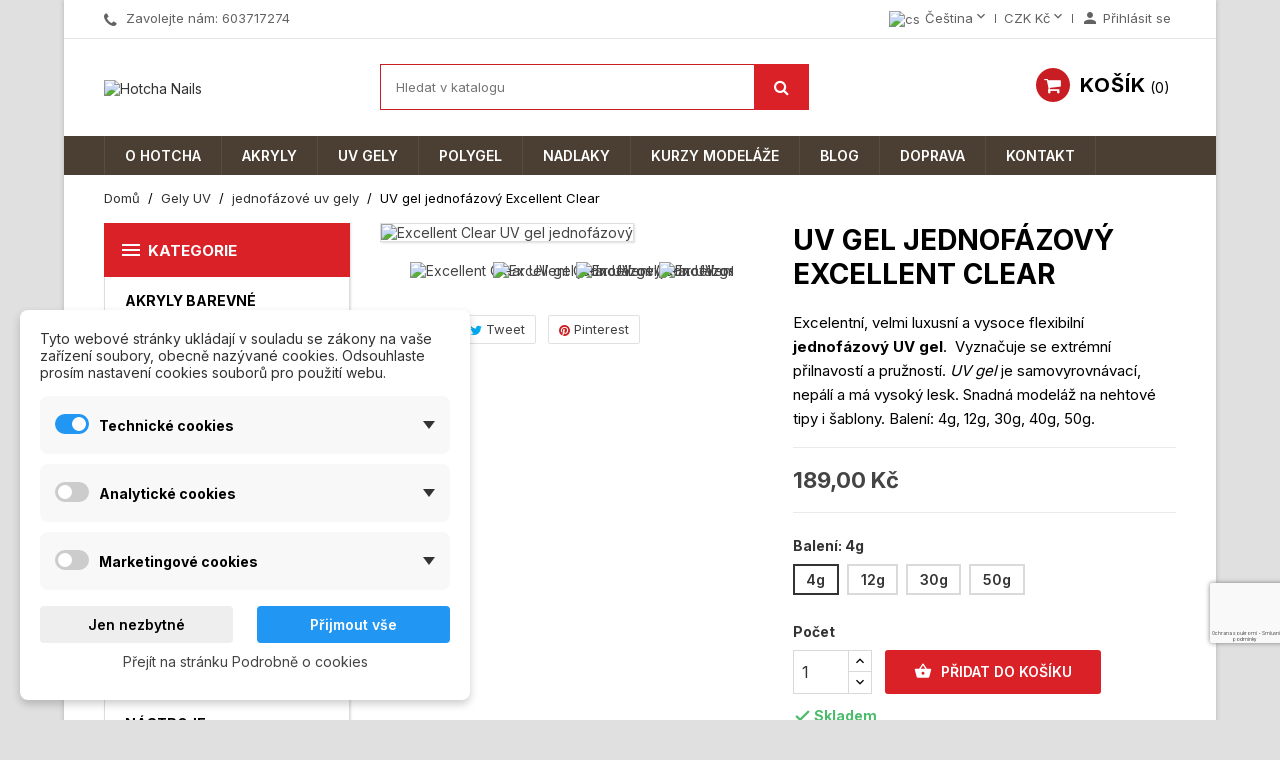

--- FILE ---
content_type: text/html; charset=utf-8
request_url: https://www.hotcha.cz/cs/uv-gely-jednofazove/32-99-uv-gely-jednofazove-excellent-clear.html
body_size: 36468
content:
<!doctype html>
<html lang="cs-CZ">

  <head>
    
      
  <meta charset="utf-8">


  <meta http-equiv="x-ua-compatible" content="ie=edge">



  <title>UV gel jednofázový  - Excellent Clear</title>
  
    
  
  <meta name="description" content="Excelentní, velmi luxusní a vysoce flexibilní UV gel čiré barvy. Extrémní přilnavost a pružnost. Gel nepálí a nezatéká, vyznačuje se vysokým leskem.">
  <meta name="keywords" content="luxusní,jednofázový,uv,gel,gelové,nehty,modeláž">
        <link rel="canonical" href="https://www.hotcha.cz/cs/uv-gely-jednofazove/32-uv-gely-jednofazove-excellent-clear.html">
    
                  <link rel="alternate" href="https://www.hotcha.cz/cs/uv-gely-jednofazove/32-uv-gely-jednofazove-excellent-clear.html" hreflang="cs-CZ">
                  <link rel="alternate" href="https://www.hotcha.cz/sk/uv-gely-jednofazove/32-uv-gely-jednofazove-excellent-clear.html" hreflang="sk-sk">
        

  
    <script type="application/ld+json">
  {
    "@context": "https://schema.org",
    "@type": "Organization",
    "name" : "Hotcha Nails",
    "url" : "https://www.hotcha.cz/cs/"
         ,"logo": {
        "@type": "ImageObject",
        "url":"https://www.hotcha.cz/img/hotcha-logo-1621537204.jpg"
      }
      }
</script>

<script type="application/ld+json">
  {
    "@context": "https://schema.org",
    "@type": "WebPage",
    "isPartOf": {
      "@type": "WebSite",
      "url":  "https://www.hotcha.cz/cs/",
      "name": "Hotcha Nails"
    },
    "name": "UV gel jednofázový  - Excellent Clear",
    "url":  "https://www.hotcha.cz/cs/uv-gely-jednofazove/32-99-uv-gely-jednofazove-excellent-clear.html"
  }
</script>


  <script type="application/ld+json">
    {
      "@context": "https://schema.org",
      "@type": "BreadcrumbList",
      "itemListElement": [
                  {
            "@type": "ListItem",
            "position": 1,
            "name": "Domů",
            "item": "https://www.hotcha.cz/cs/"
          },                  {
            "@type": "ListItem",
            "position": 2,
            "name": "Gely UV",
            "item": "https://www.hotcha.cz/cs/5-gely-uv"
          },                  {
            "@type": "ListItem",
            "position": 3,
            "name": "jednofázové uv gely",
            "item": "https://www.hotcha.cz/cs/35-uv-gely-jednofazove"
          },                  {
            "@type": "ListItem",
            "position": 4,
            "name": "UV gel jednofázový Excellent Clear",
            "item": "https://www.hotcha.cz/cs/uv-gely-jednofazove/32-99-uv-gely-jednofazove-excellent-clear.html#/baleni-4g"
          }              ]
    }
  </script>
  
  
  
  <script type="application/ld+json">
  {
    "@context": "https://schema.org/",
    "@type": "Product",
    "name": "UV gel jednofázový Excellent Clear",
    "description": "Excelentní, velmi luxusní a vysoce flexibilní UV gel čiré barvy. Extrémní přilnavost a pružnost. Gel nepálí a nezatéká, vyznačuje se vysokým leskem.",
    "category": "jednofázové uv gely",
    "image" :"https://www.hotcha.cz/610-home_default/uv-gely-jednofazove-excellent-clear.jpg",    "sku": "32",
    "mpn": "32"
        ,
    "brand": {
      "@type": "Brand",
      "name": "Hotcha Nails"
    }
    
            ,
    "offers": {
      "@type": "Offer",
      "priceCurrency": "CZK",
      "name": "UV gel jednofázový Excellent Clear",
      "price": "189",
      "url": "https://www.hotcha.cz/cs/uv-gely-jednofazove/32-99-uv-gely-jednofazove-excellent-clear.html#/21-baleni-4g",
      "priceValidUntil": "2026-02-03",
              "image": ["https://www.hotcha.cz/610-large_default/uv-gely-jednofazove-excellent-clear.jpg","https://www.hotcha.cz/611-large_default/uv-gely-jednofazove-excellent-clear.jpg","https://www.hotcha.cz/612-large_default/uv-gely-jednofazove-excellent-clear.jpg","https://www.hotcha.cz/613-large_default/uv-gely-jednofazove-excellent-clear.jpg"],
            "sku": "32",
      "mpn": "32",
                                              "availability": "https://schema.org/InStock",
      "seller": {
        "@type": "Organization",
        "name": "Hotcha Nails"
      }
    }
      }
</script>

  
  
    
  

  
    <meta property="og:title" content="UV gel jednofázový  - Excellent Clear" />
    <meta property="og:description" content="Excelentní, velmi luxusní a vysoce flexibilní UV gel čiré barvy. Extrémní přilnavost a pružnost. Gel nepálí a nezatéká, vyznačuje se vysokým leskem." />
    <meta property="og:url" content="https://www.hotcha.cz/cs/uv-gely-jednofazove/32-99-uv-gely-jednofazove-excellent-clear.html" />
    <meta property="og:site_name" content="Hotcha Nails" />
        



  <meta name="viewport" content="width=device-width, initial-scale=1">



  <link rel="icon" type="image/vnd.microsoft.icon" href="https://www.hotcha.cz/img/favicon.ico?1639849093">
  <link rel="shortcut icon" type="image/x-icon" href="https://www.hotcha.cz/img/favicon.ico?1639849093">



    <link rel="stylesheet" href="https://www.hotcha.cz/modules/dm_cookies/views/css/dm_cookies_new.css" type="text/css" media="all">
  <link rel="stylesheet" href="https://www.hotcha.cz/themes/nuveo/assets/css/theme.css" type="text/css" media="all">
  <link rel="stylesheet" href="/modules/packetery/views/css/front.css?v=2.1.19" type="text/css" media="all">
  <link rel="stylesheet" href="https://www.hotcha.cz/themes/nuveo/modules/ps_searchbar/ps_searchbar.css" type="text/css" media="all">
  <link rel="stylesheet" href="https://www.hotcha.cz/modules/wpblockicons/views/css/wpicons_s_1.css" type="text/css" media="all">
  <link rel="stylesheet" href="https://www.hotcha.cz/modules/wpimgicons/views/css/wpimgicons_s_1.css" type="text/css" media="all">
  <link rel="stylesheet" href="https://www.hotcha.cz/modules/ets_reviews/views/css/productcomments.all.css" type="text/css" media="all">
  <link rel="stylesheet" href="https://www.hotcha.cz/modules/ets_reviews/views/css/review-media.css" type="text/css" media="all">
  <link rel="stylesheet" href="https://www.hotcha.cz/modules/ets_reviews/views/css/slick-theme.css" type="text/css" media="all">
  <link rel="stylesheet" href="https://www.hotcha.cz/modules/ets_reviews/views/css/slick.css" type="text/css" media="all">
  <link rel="stylesheet" href="https://www.hotcha.cz/js/jquery/plugins/growl/jquery.growl.css" type="text/css" media="all">
  <link rel="stylesheet" href="https://www.hotcha.cz/modules/ets_reviews/views/css/productcomments.css" type="text/css" media="all">
  <link rel="stylesheet" href="https://www.hotcha.cz/modules/etstinymce/views/css/frontend.css" type="text/css" media="all">
  <link rel="stylesheet" href="https://www.hotcha.cz/modules/ets_countdown/views/css/front.css" type="text/css" media="all">
  <link rel="stylesheet" href="https://www.hotcha.cz/modules/ets_countdown/views/css/custom.css" type="text/css" media="all">
  <link rel="stylesheet" href="https://www.hotcha.cz/js/jquery/ui/themes/base/minified/jquery-ui.min.css" type="text/css" media="all">
  <link rel="stylesheet" href="https://www.hotcha.cz/js/jquery/ui/themes/base/minified/jquery.ui.theme.min.css" type="text/css" media="all">
  <link rel="stylesheet" href="https://www.hotcha.cz/modules/wpstyleswitcher/views/css/wpstyleswitcher_s_1.css" type="text/css" media="all">
  <link rel="stylesheet" href="https://www.hotcha.cz/js/jquery/plugins/fancybox/jquery.fancybox.css" type="text/css" media="all">
  <link rel="stylesheet" href="https://www.hotcha.cz/modules/wpbacktotop/views/css/wpbacktotop.css" type="text/css" media="all">
  <link rel="stylesheet" href="https://www.hotcha.cz/modules/wpbestsellers/views/css/wpbestsellers.css" type="text/css" media="all">
  <link rel="stylesheet" href="https://www.hotcha.cz/modules/wpbestsellerscat/views/css/wpbestsellerscat.css" type="text/css" media="all">
  <link rel="stylesheet" href="https://www.hotcha.cz/modules/wpfreeshipping/views/css/wpfreeshipping.css" type="text/css" media="all">
  <link rel="stylesheet" href="https://www.hotcha.cz/modules/wpfreeshipping/views/css/wpfreeshipping_s_1.css" type="text/css" media="all">
  <link rel="stylesheet" href="https://www.hotcha.cz/modules/wpthemeconfigurator/views/css/hooks.css" type="text/css" media="all">
  <link rel="stylesheet" href="https://www.hotcha.cz/modules/wpverticalmenu/views/css/wpverticalmenu.css" type="text/css" media="all">
  <link rel="stylesheet" href="https://www.hotcha.cz/modules/wpzoom/views/css/wpzoom.css" type="text/css" media="all">
  <link rel="stylesheet" href="https://www.hotcha.cz/modules/wpblockicons/views/css/wpblockicons.css" type="text/css" media="all">
  <link rel="stylesheet" href="https://www.hotcha.cz/modules/wpgallery/views/css/photoswipe.css" type="text/css" media="all">
  <link rel="stylesheet" href="https://www.hotcha.cz/modules/wpgallery/views/css/default-skin.css" type="text/css" media="all">
  <link rel="stylesheet" href="https://www.hotcha.cz/modules/wprecaptcha/views/css/wprecaptcha.css" type="text/css" media="all">
  <link rel="stylesheet" href="https://www.hotcha.cz/modules/wprecaptcha/views/css/wprecaptcha_s_1.css" type="text/css" media="all">
  <link rel="stylesheet" href="https://www.hotcha.cz/modules/ph_simpleblog/views/css/ph_simpleblog-17.css" type="text/css" media="all">
  <link rel="stylesheet" href="https://www.hotcha.cz/modules/ph_simpleblog/css/custom.css" type="text/css" media="all">
  <link rel="stylesheet" href="https://www.hotcha.cz/modules/an_productattributes/views/css/front.css" type="text/css" media="all">
  <link rel="stylesheet" href="https://www.hotcha.cz/modules/wpimgicons/views/css/wpimgicons.css" type="text/css" media="all">
  <link rel="stylesheet" href="https://www.hotcha.cz/themes/nuveo/assets/css/font-awesome/css/font-awesome.min.css" type="text/css" media="all">
  <link rel="stylesheet" href="https://www.hotcha.cz/themes/nuveo/assets/css/custom.css" type="text/css" media="all">
	<link rel="preload" as="font" href="https://www.hotcha.cz/themes/nuveo/assets/css/MaterialIcons-Regular.woff2" type="font/woff2" crossorigin="anonymous">
	<link rel="preload" as="font" href="https://www.hotcha.cz/themes/nuveo/assets/css/font-awesome/fonts/fontawesome-webfont.woff2?v=4.7.0" type="font/woff2" crossorigin="anonymous">
			<link rel="preload" href="//fonts.googleapis.com/css?family=Inter:400,600,700&amp;subset=latin,latin-ext" as="style">
		<link href="//fonts.googleapis.com/css?family=Inter:400,600,700&amp;subset=latin,latin-ext" rel="stylesheet">
		



  

  <script type="text/javascript">
        var ETS_RV_CUSTOMER_IS_LOGGED = false;
        var ETS_RV_DEFAULT_LANGUAGE_MSG = "V\u00fdchoz\u00ed jazyk nem\u016f\u017ee b\u00fdt pr\u00e1zdn\u00fd!";
        var ETS_RV_DEFAULT_RATE = 5;
        var ETS_RV_DESIGN_COLOR1 = 0;
        var ETS_RV_DISPLAY_RATE_AND_QUESTION = "button";
        var ETS_RV_PRESS_ENTER_ENABLED = 0;
        var ETS_RV_QUESTION_ENABLED = 1;
        var ETS_RV_RECAPTCHA_ENABLED = 1;
        var ETS_RV_RECAPTCHA_FOR = ["review","comment","reply","qa","qa_answer","qa_comment"];
        var ETS_RV_RECAPTCHA_SITE_KEY = "6LcM4igqAAAAADsrVGzCM73lCsFauCsL3o2w6WMd";
        var ETS_RV_RECAPTCHA_TYPE = "recaptcha_v3";
        var ETS_RV_RECAPTCHA_USER_REGISTERED = 1;
        var ETS_RV_RECAPTCHA_VALID = 0;
        var ETS_RV_REQUIRE_TITLE = 0;
        var ETS_RV_REVIEW_ENABLED = 1;
        var PS_ATTACHMENT_MAXIMUM_SIZE = 8388608;
        var PS_ATTACHMENT_MAXIMUM_SIZE_TEXT = "8 MB";
        var addJsDef = false;
        var an_productattributes = {"controller":"https:\/\/www.hotcha.cz\/cs\/module\/an_productattributes\/ajax?token=d4be5d0116f5147e1142a6f5d7e04b4e","config":{"type_view":"standart","color_type_view":"color","display_add_to_cart":"1","display_quantity":"0","show_attribute_availability":"0","check_availability_first_group":"0","display_labels":"0","product_miniature":".js-product-miniature","thumbnail_container":".thumbnail-container","price":".price","regular_price":".regular-price","product_price_and_shipping":".product-price-and-shipping","class_product_name":".product-title","separator":" \/ ","background_sold_out":"#ffc427","color_sold_out":"#ffffff","background_sale":"#e53d60","color_sale":"#ffffff","display_prices":"1","text_out_of_stock":false,"txt_out_of_stock":false,"txt_customizable":false,"use_cache":"0","interact_display_unavailable":false},"loader":"<div class=\"anpa-loader js-anpa-loader\"><div class=\"anpa-loader-bg\" data-js-loader-bg=\"\"><\/div><div class=\"anpa-loader-spinner\" data-js-loader-spinner=\"\"><svg xmlns=\"http:\/\/www.w3.org\/2000\/svg\" xmlns:xlink=\"http:\/\/www.w3.org\/1999\/xlink\" style=\"margin: auto; background-image: none; display: block; shape-rendering: auto; animation-play-state: running; animation-delay: 0s; background-position: initial initial; background-repeat: initial initial;\" width=\"254px\" height=\"254px\" viewBox=\"0 0 100 100\" preserveAspectRatio=\"xMidYMid\"><path fill=\"none\" stroke=\"#1d0e0b\" stroke-width=\"3\" stroke-dasharray=\"42.76482137044271 42.76482137044271\" d=\"M24.3 30C11.4 30 5 43.3 5 50s6.4 20 19.3 20c19.3 0 32.1-40 51.4-40 C88.6 30 95 43.3 95 50s-6.4 20-19.3 20C56.4 70 43.6 30 24.3 30z\" stroke-linecap=\"round\" style=\"transform: scale(0.22); transform-origin: 50px 50px; animation-play-state: running; animation-delay: 0s;\"> <animate attributeName=\"stroke-dashoffset\" repeatCount=\"indefinite\" dur=\"1s\" keyTimes=\"0;1\" values=\"0;256.58892822265625\" style=\"animation-play-state: running; animation-delay: 0s;\"><\/animate><\/path><\/svg><\/div><\/div>"};
        var back_office = 0;
        var dm_cookie_html_banner = "<style>\n\n    \/*\n    input:checked + .dm_slider {\n      background-color: #2196F3;\n    }\n\n    input:focus + .dm_slider {\n      box-shadow: 0 0 1px #2196F3;\n    }\n    *\/\n\n    input:checked + .dm_slider {\n        background-color: #2196F3; \/* Oran\u017eov\u00e1 pro aktivn\u00ed stav *\/\n    }\n\n    .dm-cookie-popup-accept-cookies, .dm-cookie-popup-accept-cookies-save-group {\n        background-color: #2196F3;\n        border:1px solid #2196F3;\n        color: #FFFFFF;\n    }\n\n    .dm-cookie-popup-accept-cookies:hover {\n        background-color: #225c9f;\n        color: #FFFFFF;\n    }\n\n    .dm-cookie-popup-accept-cookies-save-group:hover {\n        background-color: #225c9f;\n        color: #FFFFFF;\n    }\n\n    .dm-cookie-popup-decline-cookies {\n        background-color: #eeeeee;\n        border:1px solid #eeeeee;\n        color: #000000;\n    }\n\n    .dm-cookie-popup-decline-cookies:hover {\n        background-color: #eeeeee;\n        color: #000000;\n    }\n\n    \n<\/style>\n\n<div id=\"dm-cookie-popup-container\">\n\n    <div class=\"dm-cookie-popup\" style=\"display: none;\">\n\n        <div class=\"dm-cookie-popup-inner\">\n            <div  class=\"dm-cookie-popup-left\">\n\n                \n                <div class=\"dm-cookie-popup-sub-headline\">Tyto webov\u00e9 str\u00e1nky ukl\u00e1daj\u00ed v souladu se z\u00e1kony na va\u0161e za\u0159\u00edzen\u00ed soubory, obecn\u011b naz\u00fdvan\u00e9 cookies. Odsouhlaste pros\u00edm nastaven\u00ed cookies soubor\u016f pro pou\u017eit\u00ed webu.<\/div>\n            <\/div>\n        <\/div>\n\n        <div class=\"dm-cookie-popup-lower\">\n            <ul class=\"dm_cookies_variant\">\n\n                <li class=\"dm_cookies_variant_item\" onclick=\"toggleCookieSectionNew(this)\">\n                    <span>\n                        <label class=\"switch\">\n                            <input type=\"checkbox\" name=\"dm_cookie_group_default\" id=\"dm_cookie_group_default\" class=\"noUniform\" checked=\"checked\" disabled \/>\n                            <span class=\"dm_slider round\"><\/span>\n                        <\/label>\n                        <span class=\"dm_title_group\" >Technick\u00e9 cookies<\/span>\n                        <span class=\"dm_arrow\" ><\/span>\n                    <\/span>\n                    <p class=\"dm_cookies_more_info\">\n                        Tyto soubory cookie jsou nezbytn\u00e9 pro provoz na\u0161ich slu\u017eeb a nelze je vypnout. Obvykle se nastavuj\u00ed pouze v reakci na va\u0161e akce, jako je nap\u0159\u00edklad vytvo\u0159en\u00ed \u00fa\u010dtu nebo ulo\u017een\u00ed seznamu p\u0159\u00e1n\u00ed na pozd\u011bji.\n                    <\/p>\n                <\/li>\n                \n                <li class=\"dm_cookies_variant_item\" onclick=\"toggleCookieSectionNew(this)\">\n                    <span>\n                        <label class=\"switch\">\n                            <input type=\"checkbox\" name=\"dm_cookie_group_1\" id=\"dm_cookie_group_1\" class=\"noUniform\"  \/>\n                            <span class=\"dm_slider round\"><\/span>\n                        <\/label>\n                        <span class=\"dm_title_group\" >Analytick\u00e9 cookies<\/span>\n                        <span class=\"dm_arrow\" ><\/span>\n                    <\/span>\n                    <p class=\"dm_cookies_more_info\">Tyto soubory cookie n\u00e1m umo\u017e\u0148uj\u00ed po\u010d\u00edtat n\u00e1v\u0161t\u011bvy a provoz, abychom m\u011bli p\u0159ehled o tom, kter\u00e9 str\u00e1nky jsou nejobl\u00edben\u011bj\u0161\u00ed a jak se na na\u0161em webu n\u00e1v\u0161t\u011bvn\u00edci pohybuj\u00ed. Ve\u0161ker\u00e9 informace, kter\u00e9 tyto soubory cookie shroma\u017e\u010fuj\u00ed, jsou agregovan\u00e9, a tedy anonymn\u00ed.<\/p>\n                <\/li>\n\n                <li class=\"dm_cookies_variant_item\" onclick=\"toggleCookieSectionNew(this)\">\n                    <span>\n                        <label class=\"switch\">\n                            <input type=\"checkbox\" name=\"dm_cookie_group_2\" id=\"dm_cookie_group_2\" class=\"noUniform\"  \/>\n                            <span class=\"dm_slider round\"><\/span>\n                        <\/label>\n                        <span class=\"dm_title_group\" >Marketingov\u00e9 cookies<\/span>\n                        <span class=\"dm_arrow\" ><\/span>\n                    <\/span>\n                    <p class=\"dm_cookies_more_info\">Kdy\u017e p\u0159ijmete marketingov\u00e9 soubory cookie, d\u00e1v\u00e1te n\u00e1m souhlas um\u00edstit do va\u0161eho za\u0159\u00edzen\u00ed soubory cookie, kter\u00e9 v\u00e1m poskytnou relevantn\u00ed obsah odpov\u00eddaj\u00edc\u00ed va\u0161im z\u00e1jm\u016fm. Tyto soubory cookie mohou b\u00fdt nastaveny n\u00e1mi nebo na\u0161imi reklamn\u00edmi partnery prost\u0159ednictv\u00edm na\u0161ich str\u00e1nek. Jejich \u00fa\u010delem je vytvo\u0159it profil va\u0161ich z\u00e1jm\u016f a zobrazovat v\u00e1m relevantn\u00ed obsah na na\u0161ich webov\u00fdch str\u00e1nk\u00e1ch i na webov\u00fdch str\u00e1nk\u00e1ch t\u0159et\u00edch stran.<\/p>\n                <\/li>\n\n            <\/ul>\n        <\/div>\n\n        <div class=\"dm-cookie-popup-right\">\n            <div class=\"dm-cookie-popup-buttons\">\n                <button class=\"dm-cookie-popup-decline-cookies\">Jen nezbytn\u00e9<\/button>\n                <button class=\"dm-cookie-popup-accept-cookies\">P\u0159ijmout v\u0161e<\/button>\n                <button class=\"dm-cookie-popup-accept-cookies-save-group\" style=\"display:none\">Ulo\u017eit<\/button>\n            <\/div>\n        <\/div>\n\n        <div class=\"dm-cookie-popup-cms-link\" style=\"margin-top: 10px; display:block;\">\n                            <a href=\"https:\/\/www.hotcha.cz\/cs\/content\/18-vse-o-cookies\" class=\"cookie-a\">P\u0159ej\u00edt na str\u00e1nku Podrobn\u011b o cookies<\/a>\n                    <\/div>\n        \n    <\/div>\n<\/div>\n\n";
        var dm_cookies_ajax_consent = "https:\/\/www.hotcha.cz\/cs\/module\/dm_cookies\/ajax";
        var dm_cookies_base_url = "https:\/\/www.hotcha.cz\/";
        var dm_cookies_days_expires = 31;
        var dm_cookies_id_guest = 574283;
        var dm_cookies_position = "bottomleft";
        var dm_cookies_reload = "2";
        var dm_cookies_set_new_type = "footer";
        var dm_heureka_country = "cz";
        var dm_heureka_key = "";
        var dm_heureka_odsazeni = 60;
        var dm_heureka_position = 21;
        var ets_rv_datetime_picker = "{\"prevText\":\"\",\"nextText\":\"\",\"dateFormat\":\"yy-mm-dd\",\"currentText\":\"\",\"closeText\":\"\",\"ampm\":false,\"amNames\":[\"AM\",\"A\"],\"pmNames\":[\"PM\",\"P\"],\"timeFormat\":\"hh:mm:ss tt\",\"timeSuffix\":\"\",\"timeOnlyTitle\":\"\",\"timeText\":\"\",\"hourText\":\"\",\"minuteText\":\"\",\"maxDate\":\"2026-01-19 09:18:00\"}";
        var ets_rv_datetime_picker_closeText = "Hotovo";
        var ets_rv_datetime_picker_currentText = "Nyn\u00ed";
        var ets_rv_datetime_picker_hourText = "Hodina";
        var ets_rv_datetime_picker_minuteText = "Minuta";
        var ets_rv_datetime_picker_timeOnlyTitle = "Vyberte \u010das";
        var ets_rv_datetime_picker_timeText = "\u010cas";
        var ets_rv_please_sign_dislike = "Pro ozna\u010den\u00ed Nel\u00edb\u00ed se pros\u00edm p\u0159ihlaste nebo zaregistrujte";
        var ets_rv_please_sign_like = "Pro lajk se pros\u00edm p\u0159ihlaste nebo zaregistrujte";
        var ets_rv_please_sign_question = "Chcete-li polo\u017eit sv\u016fj dotaz, p\u0159ihlaste se nebo se zaregistrujte";
        var ets_rv_please_sign_review = "Chcete-li napsat recenzi, p\u0159ihlaste se nebo se zaregistrujte";
        var file_is_to_large_text = "Soubor je p\u0159\u00edli\u0161 velk\u00fd. Maxim\u00e1ln\u00ed povolen\u00e1 velikost: %s";
        var file_not_valid_text = "Typ souboru nen\u00ed povolen";
        var isLogged = false;
        var language_code = "cs";
        var prestashop = {"cart":{"products":[],"totals":{"total":{"type":"total","label":"Celkem","amount":0,"value":"0,00\u00a0K\u010d"},"total_including_tax":{"type":"total","label":"Celkem (s DPH)","amount":0,"value":"0,00\u00a0K\u010d"},"total_excluding_tax":{"type":"total","label":"Celkem (bez DPH)","amount":0,"value":"0,00\u00a0K\u010d"}},"subtotals":{"products":{"type":"products","label":"Mezisou\u010det","amount":0,"value":"0,00\u00a0K\u010d"},"discounts":null,"shipping":{"type":"shipping","label":"Doru\u010den\u00ed","amount":0,"value":""},"tax":null},"products_count":0,"summary_string":"0 polo\u017eek","vouchers":{"allowed":1,"added":[]},"discounts":[],"minimalPurchase":0,"minimalPurchaseRequired":""},"currency":{"id":1,"name":"\u010cesk\u00e1 koruna","iso_code":"CZK","iso_code_num":"203","sign":"K\u010d"},"customer":{"lastname":null,"firstname":null,"email":null,"birthday":null,"newsletter":null,"newsletter_date_add":null,"optin":null,"website":null,"company":null,"siret":null,"ape":null,"is_logged":false,"gender":{"type":null,"name":null},"addresses":[]},"country":{"id_zone":9,"id_currency":1,"call_prefix":420,"iso_code":"CZ","active":"1","contains_states":"0","need_identification_number":"0","need_zip_code":"1","zip_code_format":"NNN NN","display_tax_label":"1","name":"\u010cesko","id":16},"language":{"name":"\u010ce\u0161tina (Czech)","iso_code":"cs","locale":"cs-CZ","language_code":"cs-CZ","active":"1","is_rtl":"0","date_format_lite":"Y-m-d","date_format_full":"Y-m-d H:i:s","id":1},"page":{"title":"","canonical":"https:\/\/www.hotcha.cz\/cs\/uv-gely-jednofazove\/32-uv-gely-jednofazove-excellent-clear.html","meta":{"title":"UV gel jednof\u00e1zov\u00fd  - Excellent Clear","description":"Excelentn\u00ed, velmi luxusn\u00ed a vysoce flexibiln\u00ed UV gel \u010dir\u00e9 barvy. Extr\u00e9mn\u00ed p\u0159ilnavost a pru\u017enost. Gel nep\u00e1l\u00ed a nezat\u00e9k\u00e1, vyzna\u010duje se vysok\u00fdm leskem.","keywords":"luxusn\u00ed,jednof\u00e1zov\u00fd,uv,gel,gelov\u00e9,nehty,model\u00e1\u017e","robots":"index"},"page_name":"product","body_classes":{"lang-cs":true,"lang-rtl":false,"country-CZ":true,"currency-CZK":true,"layout-left-column":true,"page-product":true,"tax-display-enabled":true,"page-customer-account":false,"product-id-32":true,"product-UV gel jednof\u00e1zov\u00fd Excellent Clear":true,"product-id-category-35":true,"product-id-manufacturer-0":true,"product-id-supplier-0":true,"product-available-for-order":true},"admin_notifications":[],"password-policy":{"feedbacks":{"0":"Velmi slab\u00e9","1":"Slab\u00e9","2":"Pr\u016fm\u011brn\u00fd","3":"Siln\u00e9","4":"Velmi siln\u00e9","Straight rows of keys are easy to guess":"Skupiny stejn\u00fdch znak\u016f je velmi snadn\u00e9 uhodnout","Short keyboard patterns are easy to guess":"Kr\u00e1tk\u00e9 kombinace znak\u016f lze snadno uhodnout","Use a longer keyboard pattern with more turns":"Pou\u017eijte del\u0161\u00ed kombinace znak\u016f z r\u016fzn\u00fdch \u0159ad kl\u00e1vesnice","Repeats like \"aaa\" are easy to guess":"Opakov\u00e1n\u00ed p\u00edsmen jako \u201eaaa\u201c lze snadno uhodnout","Repeats like \"abcabcabc\" are only slightly harder to guess than \"abc\"":"Opakov\u00e1n\u00ed jako \u201eabcabcabc\u201c nen\u00ed o moc t\u011b\u017e\u0161\u00ed uhodnout ne\u017e \u201eabc\u201c","Sequences like abc or 6543 are easy to guess":"Sekvence znak\u016f jako jsou \"abc\" nebo \"6543\" je snadn\u00e9 uhodnout","Recent years are easy to guess":"P\u0159ede\u0161l\u00e9 roky se daj\u00ed lehce uhodnout","Dates are often easy to guess":"Datumy se daj\u00ed lehce uhodnout","This is a top-10 common password":"Toto je jedno z 10 nejpou\u017e\u00edvan\u011bj\u0161\u00edch hesel","This is a top-100 common password":"Toto je jedno ze 100 nejpou\u017e\u00edvan\u011bj\u0161\u00edch hesel","This is a very common password":"Toto je jedno z nejpou\u017e\u00edvan\u011bj\u0161\u00edch hesel","This is similar to a commonly used password":"Toto heslo je velmi podobn\u00e9 \u010dasto pou\u017e\u00edvan\u00e9mu heslu","A word by itself is easy to guess":"Slovo samo o sob\u011b je snadn\u00e9 uhodnout","Names and surnames by themselves are easy to guess":"Jm\u00e9na a p\u0159\u00edjmen\u00ed jdou snadno uhodnout","Common names and surnames are easy to guess":"B\u011b\u017en\u00e1 jm\u00e9na a p\u0159\u00edjmen\u00ed se daj\u00ed lehce uhodnout","Use a few words, avoid common phrases":"Pou\u017eijte n\u011bkolik slov a vyhn\u011bte se b\u011b\u017en\u00fdm fr\u00e1z\u00edm","No need for symbols, digits, or uppercase letters":"Nen\u00ed t\u0159eba pou\u017e\u00edvat symboly, \u010d\u00edsla nebo velk\u00e1 p\u00edsmena","Avoid repeated words and characters":"Vyhn\u011bte se opakov\u00e1n\u00ed slov a znak\u016f","Avoid sequences":"Vyhn\u011bte se sekvenc\u00edm znak\u016f","Avoid recent years":"Vyhn\u011bte se posledn\u00edm rok\u016fm","Avoid years that are associated with you":"Vyhn\u011bte se rok\u016fm, kter\u00e9 jsou s v\u00e1mi spojen\u00e9","Avoid dates and years that are associated with you":"Vyhn\u011bte se dat\u016fm a rok\u016fm, kter\u00e9 jsou s v\u00e1mi spojen\u00e9","Capitalization doesn't help very much":"Velk\u00e1 p\u00edsmena nemaj\u00ed skoro v\u00fdznam","All-uppercase is almost as easy to guess as all-lowercase":"V\u0161echna velk\u00e1 p\u00edsmena jdou uhodnout stejn\u011b snadno jako v\u0161echna mal\u00e1","Reversed words aren't much harder to guess":"Slova psan\u00e1 pozp\u00e1tku nen\u00ed o moc t\u011b\u017e\u0161\u00ed uhodnout","Predictable substitutions like '@' instead of 'a' don't help very much":"P\u0159edv\u00eddateln\u00e1 nahrazen\u00ed znak\u016f jako \u201e@\u201c m\u00edsto \u201ea\u201c nejsou moc u\u017eite\u010dn\u00e1","Add another word or two. Uncommon words are better.":"P\u0159idejte dal\u0161\u00ed slovo nebo dv\u011b. Lep\u0161\u00ed jsou neobvykl\u00e1 slova."}}},"shop":{"name":"Hotcha Nails","logo":"https:\/\/www.hotcha.cz\/img\/hotcha-logo-1621537204.jpg","stores_icon":"https:\/\/www.hotcha.cz\/img\/logo_stores.png","favicon":"https:\/\/www.hotcha.cz\/img\/favicon.ico"},"core_js_public_path":"\/themes\/","urls":{"base_url":"https:\/\/www.hotcha.cz\/","current_url":"https:\/\/www.hotcha.cz\/cs\/uv-gely-jednofazove\/32-99-uv-gely-jednofazove-excellent-clear.html","shop_domain_url":"https:\/\/www.hotcha.cz","img_ps_url":"https:\/\/www.hotcha.cz\/img\/","img_cat_url":"https:\/\/www.hotcha.cz\/img\/c\/","img_lang_url":"https:\/\/www.hotcha.cz\/img\/l\/","img_prod_url":"https:\/\/www.hotcha.cz\/img\/p\/","img_manu_url":"https:\/\/www.hotcha.cz\/img\/m\/","img_sup_url":"https:\/\/www.hotcha.cz\/img\/su\/","img_ship_url":"https:\/\/www.hotcha.cz\/img\/s\/","img_store_url":"https:\/\/www.hotcha.cz\/img\/st\/","img_col_url":"https:\/\/www.hotcha.cz\/img\/co\/","img_url":"https:\/\/www.hotcha.cz\/themes\/nuveo\/assets\/img\/","css_url":"https:\/\/www.hotcha.cz\/themes\/nuveo\/assets\/css\/","js_url":"https:\/\/www.hotcha.cz\/themes\/nuveo\/assets\/js\/","pic_url":"https:\/\/www.hotcha.cz\/upload\/","theme_assets":"https:\/\/www.hotcha.cz\/themes\/nuveo\/assets\/","theme_dir":"https:\/\/www.hotcha.cz\/themes\/nuveo\/","pages":{"address":"https:\/\/www.hotcha.cz\/cs\/adresa","addresses":"https:\/\/www.hotcha.cz\/cs\/adresy","authentication":"https:\/\/www.hotcha.cz\/cs\/prihlaseni","manufacturer":"https:\/\/www.hotcha.cz\/cs\/vyrobci","cart":"https:\/\/www.hotcha.cz\/cs\/kosik","category":"https:\/\/www.hotcha.cz\/cs\/index.php?controller=category","cms":"https:\/\/www.hotcha.cz\/cs\/index.php?controller=cms","contact":"https:\/\/www.hotcha.cz\/cs\/kontaktujte-nas","discount":"https:\/\/www.hotcha.cz\/cs\/slevove-kupony","guest_tracking":"https:\/\/www.hotcha.cz\/cs\/stav-objednavky-neregistrovani","history":"https:\/\/www.hotcha.cz\/cs\/historie-objednavek","identity":"https:\/\/www.hotcha.cz\/cs\/osobni-udaje","index":"https:\/\/www.hotcha.cz\/cs\/","my_account":"https:\/\/www.hotcha.cz\/cs\/vas-ucet","order_confirmation":"https:\/\/www.hotcha.cz\/cs\/index.php?controller=order-confirmation","order_detail":"https:\/\/www.hotcha.cz\/cs\/index.php?controller=order-detail","order_follow":"https:\/\/www.hotcha.cz\/cs\/sledovani-zasilky","order":"https:\/\/www.hotcha.cz\/cs\/objednavka","order_return":"https:\/\/www.hotcha.cz\/cs\/index.php?controller=order-return","order_slip":"https:\/\/www.hotcha.cz\/cs\/opravny-danovy-doklad","pagenotfound":"https:\/\/www.hotcha.cz\/cs\/stranka-nenalezena","password":"https:\/\/www.hotcha.cz\/cs\/zapomenute-heslo","pdf_invoice":"https:\/\/www.hotcha.cz\/cs\/index.php?controller=pdf-invoice","pdf_order_return":"https:\/\/www.hotcha.cz\/cs\/index.php?controller=pdf-order-return","pdf_order_slip":"https:\/\/www.hotcha.cz\/cs\/index.php?controller=pdf-order-slip","prices_drop":"https:\/\/www.hotcha.cz\/cs\/slevy","product":"https:\/\/www.hotcha.cz\/cs\/index.php?controller=product","registration":"https:\/\/www.hotcha.cz\/cs\/index.php?controller=registration","search":"https:\/\/www.hotcha.cz\/cs\/hledani","sitemap":"https:\/\/www.hotcha.cz\/cs\/mapa-webu","stores":"https:\/\/www.hotcha.cz\/cs\/kamenny-obchod","supplier":"https:\/\/www.hotcha.cz\/cs\/dodavatele","new_products":"https:\/\/www.hotcha.cz\/cs\/produkty-novinky","brands":"https:\/\/www.hotcha.cz\/cs\/vyrobci","register":"https:\/\/www.hotcha.cz\/cs\/index.php?controller=registration","order_login":"https:\/\/www.hotcha.cz\/cs\/objednavka?login=1"},"alternative_langs":{"cs-CZ":"https:\/\/www.hotcha.cz\/cs\/uv-gely-jednofazove\/32-uv-gely-jednofazove-excellent-clear.html","sk-sk":"https:\/\/www.hotcha.cz\/sk\/uv-gely-jednofazove\/32-uv-gely-jednofazove-excellent-clear.html"},"actions":{"logout":"https:\/\/www.hotcha.cz\/cs\/?mylogout="},"no_picture_image":{"bySize":{"cart_default":{"url":"https:\/\/www.hotcha.cz\/img\/p\/cs-default-cart_default.jpg","width":125,"height":125},"small_default":{"url":"https:\/\/www.hotcha.cz\/img\/p\/cs-default-small_default.jpg","width":200,"height":200},"home_default":{"url":"https:\/\/www.hotcha.cz\/img\/p\/cs-default-home_default.jpg","width":400,"height":400},"medium_default":{"url":"https:\/\/www.hotcha.cz\/img\/p\/cs-default-medium_default.jpg","width":460,"height":460},"large_default":{"url":"https:\/\/www.hotcha.cz\/img\/p\/cs-default-large_default.jpg","width":800,"height":800}},"small":{"url":"https:\/\/www.hotcha.cz\/img\/p\/cs-default-cart_default.jpg","width":125,"height":125},"medium":{"url":"https:\/\/www.hotcha.cz\/img\/p\/cs-default-home_default.jpg","width":400,"height":400},"large":{"url":"https:\/\/www.hotcha.cz\/img\/p\/cs-default-large_default.jpg","width":800,"height":800},"legend":""}},"configuration":{"display_taxes_label":true,"display_prices_tax_incl":false,"is_catalog":false,"show_prices":true,"opt_in":{"partner":false},"quantity_discount":{"type":"discount","label":"Jednotkov\u00e1 sleva"},"voucher_enabled":1,"return_enabled":0},"field_required":[],"breadcrumb":{"links":[{"title":"Dom\u016f","url":"https:\/\/www.hotcha.cz\/cs\/"},{"title":"Gely UV","url":"https:\/\/www.hotcha.cz\/cs\/5-gely-uv"},{"title":"jednof\u00e1zov\u00e9 uv gely","url":"https:\/\/www.hotcha.cz\/cs\/35-uv-gely-jednofazove"},{"title":"UV gel jednof\u00e1zov\u00fd Excellent Clear","url":"https:\/\/www.hotcha.cz\/cs\/uv-gely-jednofazove\/32-99-uv-gely-jednofazove-excellent-clear.html#\/baleni-4g"}],"count":4},"link":{"protocol_link":"https:\/\/","protocol_content":"https:\/\/"},"time":1768810680,"static_token":"d4be5d0116f5147e1142a6f5d7e04b4e","token":"71f8df1572b1f23830a4c5823be8e3db","debug":false};
        var productCommentPostErrorMessage = "Omlouv\u00e1me se, va\u0161i recenzi nelze odeslat.";
        var productCommentUpdatePostErrorMessage = "Je n\u00e1m l\u00edto, va\u0161e hodnocen\u00ed recenze nelze odeslat.";
        var psemailsubscription_subscription = "https:\/\/www.hotcha.cz\/cs\/module\/ps_emailsubscription\/subscription";
        var wpimageslider_auto = false;
        var wpimageslider_effect = "horizontal";
        var wpimageslider_loop = true;
        var wpimageslider_pause = "6000";
        var wpimageslider_speed = 500;
        var wpsidebarslider_auto = false;
        var wpsidebarslider_effect = "fade";
        var wpsidebarslider_loop = true;
        var wpsidebarslider_pause = "6000";
        var wpsidebarslider_speed = "500";
      </script>



  
    <script data-keepinline="true">

        // GTAG consent
        window.dataLayer = window.dataLayer || [];
        function gtag(){dataLayer.push(arguments);}

        gtag("consent", "default", {
            "ad_storage": "denied",
            "ad_user_data": "denied",
            "ad_personalization": "denied",
            "analytics_storage": "denied"
        });

        
                            
                    gtag("set", "ads_data_redaction", true);
                
                    

        dataLayer.push({
            "event" : "default_consent",
        });

     </script>



 

  



<script async src="https://www.googletagmanager.com/gtag/js?id=G-LH01QWWWF1"></script>
<script>
  window.dataLayer = window.dataLayer || [];
  function gtag(){dataLayer.push(arguments);}
  gtag('js', new Date());
  gtag(
    'config',
    'G-LH01QWWWF1',
    {
      'debug_mode':false
                      }
  );
</script>

	<script src="https://www.google.com/recaptcha/api.js?hl=cs&render=6LcM4igqAAAAADsrVGzCM73lCsFauCsL3o2w6WMd" async defer></script>
	<script type="text/javascript">
		var productCommentOnloadReCaptcha = function () {
		    reCaptchaETS.onLoad();
        };
        var productCommentRecaptcha = function () {
            ETS_RV_RECAPTCHA_VALID = 1;
            $('.g-recaptcha.error').removeClass('error');
        }
	</script>
    <style type="text/css">.color1{color: #ee9a00!important;fill: #ee9a00!important} .background1{background: #ee9a00!important;border-color: #ee9a00!important} .hover1:hover{color:#ee9a00!important;fill:#ee9a00!important} .bg_hover1:hover{background:#ee9a00!important;border-color: #ee9a00!important} .bd_hover1:hover{border-color:#ee9a00!important} .border1{border-color: #ee9a00!important} .bg1.active{background:#ee9a00!important;border-color: #ee9a00!important}
.background2{background: #555555!important;border-color: #555555!important}
.bg_hover3:hover,.bg_hover3.active,.bg_hover3.current{background:#ee9a00!important;border-color: #ee9a00!important} .bd_hover3:hover,.bd_hover3.active,.bd_hover3.current{border-color:#ee9a00!important} .bg3.active{background:#ee9a00!important;border-color: #ee9a00!important}
.color4{color: #48AF1A!important;fill: #48AF1A!important}
.color5{color: #2fb5d2!important;fill: #2fb5d2!important}
</style>



    
  <meta property="og:type" content="product">
      <meta property="og:image" content="https://www.hotcha.cz/610-large_default/uv-gely-jednofazove-excellent-clear.jpg">
        <meta property="product:pretax_price:amount" content="189">
    <meta property="product:pretax_price:currency" content="CZK">
    <meta property="product:price:amount" content="189">
    <meta property="product:price:currency" content="CZK">
    
  </head>

  <body id="product" class="lang-cs country-cz currency-czk layout-left-column page-product tax-display-enabled product-id-32 product-uv-gel-jednofazovy-excellent-clear product-id-category-35 product-id-manufacturer-0 product-id-supplier-0 product-available-for-order">

    <div id="fb-root"></div>

<script async defer crossorigin="anonymous" src="https://connect.facebook.net/cs_CZ/sdk.js#xfbml=1&version=v12.0" nonce="vMQk3RrC"></script>


    <main id="main-wrap" class="animsition">      
      
      
              
      <header id="header">
        
          
  <div class="header-banner">
    
  </div>



  <nav class="header-nav">
    <div class="container">
        <div class="row">
          <div class="hidden-lg-down">
            <div class="col-md-4 col-xs-12">
              <div id="_desktop_contact_link">
  <div id="contact-link">
        <i class="fa fa-phone"></i>
            Zavolejte nám: <a href='tel:603717274'>603717274</a>
      </div>
</div>

            </div>
            <div class="col-md-8 right-nav">
                <div id="_desktop_language_selector">
  <div class="language-selector-wrapper">
    <span id="language-selector-label" class="hidden-xl-up">Jazyk:</span>
    <div class="language-selector dropdown js-dropdown">
      <button data-toggle="dropdown" class="hidden-lg-down btn-unstyle" aria-haspopup="true" aria-expanded="false" aria-label="Rozevírací nabídka jazyka">
        <span class="expand-more"><img src="https://www.hotcha.cz/img/l/1.jpg" alt="cs" width="16" height="11" />Čeština</span>
        <i class="material-icons expand-more">&#xE5CF;</i>
      </button>
      <ul class="dropdown-menu hidden-lg-down" aria-labelledby="language-selector-label">
                  <li  class="current" >
            <a href="https://www.hotcha.cz/cs/uv-gely-jednofazove/32-uv-gely-jednofazove-excellent-clear.html" class="dropdown-item" data-iso-code="cs"><img src="https://www.hotcha.cz/img/l/1.jpg" alt="cs" width="16" height="11" />Čeština</a>
          </li>
                  <li >
            <a href="https://www.hotcha.cz/sk/uv-gely-jednofazove/32-uv-gely-jednofazove-excellent-clear.html" class="dropdown-item" data-iso-code="sk"><img src="https://www.hotcha.cz/img/l/8.jpg" alt="sk" width="16" height="11" />Slovenčina</a>
          </li>
              </ul>
      <select class="link hidden-xl-up" aria-labelledby="language-selector-label">
                  <option value="https://www.hotcha.cz/cs/uv-gely-jednofazove/32-uv-gely-jednofazove-excellent-clear.html" selected="selected" data-iso-code="cs">Čeština</option>
                  <option value="https://www.hotcha.cz/sk/uv-gely-jednofazove/32-uv-gely-jednofazove-excellent-clear.html" data-iso-code="sk">Slovenčina</option>
              </select>
    </div>
  </div>
</div>
<div id="_desktop_currency_selector">
  <div class="currency-selector dropdown js-dropdown">
    <span id="currency-selector-label">Měna:</span>
    <button data-toggle="dropdown" class="hidden-lg-down btn-unstyle" aria-haspopup="true" aria-expanded="false" aria-label="Rozevírací nabídka měny">
      <span class="expand-more _gray-darker">CZK Kč</span>
      <i class="material-icons expand-more">&#xE5CF;</i>
    </button>
    <ul class="dropdown-menu hidden-lg-down" aria-labelledby="currency-selector-label">
              <li  class="current" >
          <a title="Česká koruna" rel="nofollow" href="https://www.hotcha.cz/cs/uv-gely-jednofazove/32-uv-gely-jednofazove-excellent-clear.html?SubmitCurrency=1&amp;id_currency=1" class="dropdown-item">CZK Kč</a>
        </li>
              <li >
          <a title="Euro" rel="nofollow" href="https://www.hotcha.cz/cs/uv-gely-jednofazove/32-uv-gely-jednofazove-excellent-clear.html?SubmitCurrency=1&amp;id_currency=4" class="dropdown-item">EUR €</a>
        </li>
          </ul>
    <select class="link hidden-xl-up" aria-labelledby="currency-selector-label">
              <option value="https://www.hotcha.cz/cs/uv-gely-jednofazove/32-uv-gely-jednofazove-excellent-clear.html?SubmitCurrency=1&amp;id_currency=1" selected="selected">CZK Kč</option>
              <option value="https://www.hotcha.cz/cs/uv-gely-jednofazove/32-uv-gely-jednofazove-excellent-clear.html?SubmitCurrency=1&amp;id_currency=4">EUR €</option>
          </select>
  </div>
</div>
 <div id="_desktop_user_info">
  <div class="user-info">
          <a
        href="https://www.hotcha.cz/cs/prihlaseni?back=https%3A%2F%2Fwww.hotcha.cz%2Fcs%2Fuv-gely-jednofazove%2F32-99-uv-gely-jednofazove-excellent-clear.html"
        title="Přihlášení k vašemu zákaznickému účtu"
        rel="nofollow"
      >
        <i class="material-icons">&#xe7fd;</i>
        <span class="hidden-lg-down">Přihlásit se</span>
      </a>
      </div>
</div>

            </div>
          </div>
          <div class="hidden-xl-up text-sm-center mobile">
              <div class="float-xs-left" id="menu-icon">
                <span></span>
              </div>
              <div class="top-logo" id="_mobile_logo"></div>
              <div class="float-xs-right" id="mobile_search"></div>            
              <div class="float-xs-right" id="_mobile_user_info"></div>
              <div class="float-xs-right" id="_mobile_cart"></div>
          </div>
        </div>
    </div>
  </nav>



  <div class="header-top">
    <div class="container">
      <div class="row">
        <div class="col-md-3 hidden-lg-down" id="_desktop_logo">
          <a href="https://www.hotcha.cz/cs/">
            <img class="logo img-responsive" src="https://www.hotcha.cz/img/hotcha-logo-1621537204.jpg" alt="Hotcha Nails">
          </a>
        </div>
            <!-- Block search module TOP -->
<div id="search_widget" class="col-xl-5 col-sm-12 search-widget" data-search-controller-url="//www.hotcha.cz/cs/hledani">
	<form method="get" action="//www.hotcha.cz/cs/hledani">
		<input type="hidden" name="controller" value="search">
		<input type="text" name="s" value="" placeholder="Hledat v katalogu" aria-label="Vyhledávání">
		<button type="submit">
			<i class="fa fa-search"></i>
		</button>
	</form>
</div>
<!-- /Block search module TOP -->
 <div id="_desktop_cart" class="col-lg-4">
  <div class="blockcart cart-preview wp-expand inactive" data-refresh-url="//www.hotcha.cz/cs/module/ps_shoppingcart/ajax">
    <div class="header">
            
        <i class="fa fa-shopping-cart" aria-hidden="true"></i>
        <span class="hidden-lg-down cart-label">Košík</span>
        <span class="cart-products-count">0</span>
      
      <div class="card cart-summary hidden-xs-up">
        
  <div class="cart-overview js-cart" data-refresh-url="//www.hotcha.cz/cs/kosik?ajax=1&action=refresh">
          <span class="no-items">Ve vašem košíku nejsou žádné další položky</span>
      </div>

        
          
<div class="cart-detailed-totals-top">

  <div class="card-block">
                  <div class="cart-summary-line" id="cart-subtotal-products">
          <span class="label js-subtotal">
                          0 položek
                      </span>
          <span class="value">
            0,00 Kč
          </span>          
        </div>
                                          </div>

  
              

  <hr class="separator">

  
    <div class="card-block cart-summary-totals js-cart-summary-totals">

  
          <div class="cart-summary-line cart-total">
        <span class="label">Celkem&nbsp;</span>
        <span class="value">0,00 Kč</span>
      </div>
      

  
      

</div>
  

  <hr class="separator">
</div>

        
        
        <div class="checkout cart-detailed-actions card-block">
          <a rel="nofollow" href="//www.hotcha.cz/cs/kosik?action=show" class="btn btn-primary">Pokladna</a>
        </div>      
      </div>
        
    </div>
  </div>
</div>

            <div class="clearfix"></div>
      </div>
      <div id="mobile_vertical_menu_wrapper" class="row hidden-xl-up" style="display:none;">
        <div class="js-vertical-menu mobile" id="_mobile_vertical_menu"></div>
        <div class="js-vertical-menu-bottom">
          <div id="_mobile_currency_selector"></div>
          <div id="_mobile_language_selector"></div>
          <div id="_mobile_contact_link"></div>
        </div>
      </div>
    </div>
  
  

<div class="menu-wrapper">
      <div class="menu clearfix js-top-menu hidden-lg-down" id="_desktop_top_menu">
  <div class="container">
        
          <ul class="top-menu" id="top-menu" data-depth="0">
                    <li class="cms-page " id="cms-page-6">
                          <a
                class="dropdown-item"
                href="https://www.hotcha.cz/cs/content/6-o-hotcha" data-depth="0"
                              >
                              
                                O Hotcha
              </a>
                  
                            </li>
                    <li class="link " id="lnk-akryly">
                          <a
                class="dropdown-item"
                href="https://www.hotcha.cz/cs/9-akryl-na-nehty" data-depth="0"
                              >
                              
                                Akryly
              </a>
                  
                            </li>
                    <li class="link " id="lnk-uv-gely">
                          <a
                class="dropdown-item"
                href="https://www.hotcha.cz/cs/5-gely-uv" data-depth="0"
                              >
                              
                                UV Gely
              </a>
                  
                            </li>
                    <li class="link " id="lnk-polygel">
                          <a
                class="dropdown-item"
                href="https://www.hotcha.cz/cs/116-polygel-uvled-system" data-depth="0"
                              >
                              
                                Polygel
              </a>
                  
                            </li>
                    <li class="link " id="lnk-nadlaky">
                          <a
                class="dropdown-item"
                href="https://www.hotcha.cz/cs/14-nadlaky" data-depth="0"
                              >
                              
                                Nadlaky
              </a>
                  
                            </li>
                    <li class="link " id="lnk-kurzy-modelaze">
                          <a
                class="dropdown-item"
                href="https://www.hotcha.cz/cs/74-kurzy-skoleni" data-depth="0"
                              >
                              
                                Kurzy modeláže
              </a>
                  
                            </li>
                    <li class="link " id="lnk-blog">
                          <a
                class="dropdown-item"
                href="https://www.hotcha.cz/cs/blog" data-depth="0"
                              >
                              
                                Blog
              </a>
                  
                            </li>
                    <li class="link " id="lnk-doprava">
                          <a
                class="dropdown-item"
                href="https://www.hotcha.cz/cs/content/1-doruceni-a-expedice" data-depth="0"
                              >
                              
                                Doprava
              </a>
                  
                            </li>
                    <li class="link " id="lnk-kontakt">
                          <a
                class="dropdown-item"
                href="https://www.hotcha.cz/cs/kontaktujte-nas" data-depth="0"
                              >
                              
                                Kontakt
              </a>
                  
                            </li>
              </ul>
    
      <div class="clearfix"></div>
  </div>
  </div>
</div>
  
  </div>
  
    
  

        
      </header>
      
      <section id="wrapper">
        
          
<aside id="notifications">
  <div class="notifications-container container">
    
    
    
      </div>
</aside>
        
        <div class="container">
          
            <nav data-depth="4" class="breadcrumb">
  <ol>
    
              
          <li>
                          <a href="https://www.hotcha.cz/cs/"><span>Domů</span></a>
                      </li>
        
              
          <li>
                          <a href="https://www.hotcha.cz/cs/5-gely-uv"><span>Gely UV</span></a>
                      </li>
        
              
          <li>
                          <a href="https://www.hotcha.cz/cs/35-uv-gely-jednofazove"><span>jednofázové uv gely</span></a>
                      </li>
        
              
          <li>
                          <span>UV gel jednofázový Excellent Clear</span>
                      </li>
        
          
  </ol>
</nav>
          
	        <div class="row">
			
			<div id="left-column" class="col-sm-12 col-md-12 col-xl-3">
			  			    <div id="wpverticalmenu" class="hidden-lg-down">
<div class="block-icon"></div>
<div class="menu-header hidden-lg-down">
  <h4 class="text-uppercase h6 menu-title"><i class="material-icons">&#xE5D2;</i>Kategorie</h4>    
    </div>



<div class="menu vertical-menu js-vertical-menu hidden-lg-down" id="_desktop_vertical_menu">
    
          <ul class="vertical-menu" id="vertical-menu" data-depth="0">
                    <li class="category " id="category-8">
                          <a 
              class="dropdown-item" 
              href="https://www.hotcha.cz/cs/8-akryly-barevne" data-depth="0" 
                            >
                              
                                                                      <span class="float-xs-right hidden-xl-up">
                    <span data-target="#vertical_sub_menu_84379" data-toggle="collapse" class="navbar-toggler collapse-icons">
                      <i class="material-icons add">&#xE313;</i>
                      <i class="material-icons remove">&#xE316;</i>
                    </span>
                  </span>
                                Akryly barevné
              </a>
                            <div  class="popover sub-menu js-sub-menu collapse" id="vertical_sub_menu_84379">
                
          <ul class="vertical-menu"  data-depth="1">
                    <li class="category " id="category-29">
                          <a 
              class="dropdown-item dropdown-submenu" 
              href="https://www.hotcha.cz/cs/29-barevne-akryly-kryci" data-depth="1" 
                            >
                              
                                Krycí (cover)
              </a>
                              
            </li>
                    <li class="category " id="category-30">
                          <a 
              class="dropdown-item dropdown-submenu" 
              href="https://www.hotcha.cz/cs/30-barevne-akryly-neonove" data-depth="1" 
                            >
                              
                                Neonové (neon)
              </a>
                              
            </li>
                    <li class="category " id="category-32">
                          <a 
              class="dropdown-item dropdown-submenu" 
              href="https://www.hotcha.cz/cs/32-barevne-akryly-glitrove" data-depth="1" 
                            >
                              
                                Glitrový (glitter)
              </a>
                              
            </li>
                    <li class="category " id="category-31">
                          <a 
              class="dropdown-item dropdown-submenu" 
              href="https://www.hotcha.cz/cs/31-barevne-akryly-trpytive" data-depth="1" 
                            >
                              
                                Třpytivý (shimmer)
              </a>
                              
            </li>
                    <li class="category " id="category-52">
                          <a 
              class="dropdown-item dropdown-submenu" 
              href="https://www.hotcha.cz/cs/52-barevny-akryl-sady" data-depth="1" 
                            >
                              
                                Sady (kolekce)
              </a>
                              
            </li>
              </ul>
    
              </div>
                              
            </li>
                    <li class="category " id="category-9">
                          <a 
              class="dropdown-item" 
              href="https://www.hotcha.cz/cs/9-akryl-na-nehty" data-depth="0" 
                            >
                              
                                                                      <span class="float-xs-right hidden-xl-up">
                    <span data-target="#vertical_sub_menu_64250" data-toggle="collapse" class="navbar-toggler collapse-icons">
                      <i class="material-icons add">&#xE313;</i>
                      <i class="material-icons remove">&#xE316;</i>
                    </span>
                  </span>
                                Akryl na nehty
              </a>
                            <div  class="popover sub-menu js-sub-menu collapse" id="vertical_sub_menu_64250">
                
          <ul class="vertical-menu"  data-depth="1">
                    <li class="category " id="category-24">
                          <a 
              class="dropdown-item dropdown-submenu" 
              href="https://www.hotcha.cz/cs/24-akryl-na-nehty-perfect" data-depth="1" 
                            >
                              
                                Akryl Perfect
              </a>
                              
            </li>
                    <li class="category " id="category-25">
                          <a 
              class="dropdown-item dropdown-submenu" 
              href="https://www.hotcha.cz/cs/25-akryl-na-nehty-professional" data-depth="1" 
                            >
                              
                                Akryl Professional
              </a>
                              
            </li>
                    <li class="category " id="category-92">
                          <a 
              class="dropdown-item dropdown-submenu" 
              href="https://www.hotcha.cz/cs/92-kamuflazni-akryly" data-depth="1" 
                            >
                              
                                Akryl kamuflážní
              </a>
                              
            </li>
                    <li class="category " id="category-27">
                          <a 
              class="dropdown-item dropdown-submenu" 
              href="https://www.hotcha.cz/cs/27-akryl-na-nehty-tvrdidla" data-depth="1" 
                            >
                              
                                Tvrdidlo (Liquidy)
              </a>
                              
            </li>
                    <li class="category " id="category-26">
                          <a 
              class="dropdown-item dropdown-submenu" 
              href="https://www.hotcha.cz/cs/26-akryl-na-nehty-odstranovac" data-depth="1" 
                            >
                              
                                Odstraňovač
              </a>
                              
            </li>
                    <li class="category " id="category-28">
                          <a 
              class="dropdown-item dropdown-submenu" 
              href="https://www.hotcha.cz/cs/28-akryl-na-nehty-dokoncovaci-lesky" data-depth="1" 
                            >
                              
                                Dokončovací lesky
              </a>
                              
            </li>
              </ul>
    
              </div>
                              
            </li>
                    <li class="category " id="category-114">
                          <a 
              class="dropdown-item" 
              href="https://www.hotcha.cz/cs/114-gel-laky-4v1-1-phase" data-depth="0" 
                            >
                              
                                                                      <span class="float-xs-right hidden-xl-up">
                    <span data-target="#vertical_sub_menu_94483" data-toggle="collapse" class="navbar-toggler collapse-icons">
                      <i class="material-icons add">&#xE313;</i>
                      <i class="material-icons remove">&#xE316;</i>
                    </span>
                  </span>
                                Gel laky (4v1) - 1 phase
              </a>
                            <div  class="popover sub-menu js-sub-menu collapse" id="vertical_sub_menu_94483">
                
          <ul class="vertical-menu"  data-depth="1">
                    <li class="category " id="category-115">
                          <a 
              class="dropdown-item dropdown-submenu" 
              href="https://www.hotcha.cz/cs/115-barevne-gelaky-jednofazove" data-depth="1" 
                            >
                              
                                Barevné Gelaky
              </a>
                              
            </li>
                    <li class="category " id="category-117">
                          <a 
              class="dropdown-item dropdown-submenu" 
              href="https://www.hotcha.cz/cs/117-sady-gel-laky-na-prirodni-nehty" data-depth="1" 
                            >
                              
                                Sady gel laky na přírodní nehty
              </a>
                              
            </li>
              </ul>
    
              </div>
                              
            </li>
                    <li class="category " id="category-5">
                          <a 
              class="dropdown-item" 
              href="https://www.hotcha.cz/cs/5-gely-uv" data-depth="0" 
                            >
                              
                                                                      <span class="float-xs-right hidden-xl-up">
                    <span data-target="#vertical_sub_menu_89398" data-toggle="collapse" class="navbar-toggler collapse-icons">
                      <i class="material-icons add">&#xE313;</i>
                      <i class="material-icons remove">&#xE316;</i>
                    </span>
                  </span>
                                Gely UV
              </a>
                            <div  class="popover sub-menu js-sub-menu collapse" id="vertical_sub_menu_89398">
                
          <ul class="vertical-menu"  data-depth="1">
                    <li class="category " id="category-33">
                          <a 
              class="dropdown-item dropdown-submenu" 
              href="https://www.hotcha.cz/cs/33-uv-gely-podkladove" data-depth="1" 
                            >
                              
                                podkladové uv gely
              </a>
                              
            </li>
                    <li class="category " id="category-34">
                          <a 
              class="dropdown-item dropdown-submenu" 
              href="https://www.hotcha.cz/cs/34-uv-gely-modelovaci" data-depth="1" 
                            >
                              
                                modelovací uv gely
              </a>
                              
            </li>
                    <li class="category " id="category-35">
                          <a 
              class="dropdown-item dropdown-submenu" 
              href="https://www.hotcha.cz/cs/35-uv-gely-jednofazove" data-depth="1" 
                            >
                              
                                jednofázové uv gely
              </a>
                              
            </li>
                    <li class="category " id="category-36">
                          <a 
              class="dropdown-item dropdown-submenu" 
              href="https://www.hotcha.cz/cs/36-uv-gely-specialni" data-depth="1" 
                            >
                              
                                speciální uv gely
              </a>
                              
            </li>
                    <li class="category " id="category-73">
                          <a 
              class="dropdown-item dropdown-submenu" 
              href="https://www.hotcha.cz/cs/73-uv-gely-soak-off" data-depth="1" 
                            >
                              
                                Soak Off uv gely
              </a>
                              
            </li>
                    <li class="category " id="category-38">
                          <a 
              class="dropdown-item dropdown-submenu" 
              href="https://www.hotcha.cz/cs/38-uv-gely-dokoncovaci" data-depth="1" 
                            >
                              
                                dokončovací uv gely
              </a>
                              
            </li>
                    <li class="category " id="category-39">
                          <a 
              class="dropdown-item dropdown-submenu" 
              href="https://www.hotcha.cz/cs/39-uv-gely-francouzska-manikura" data-depth="1" 
                            >
                              
                                French white - bílé gely
              </a>
                              
            </li>
                    <li class="category " id="category-37">
                          <a 
              class="dropdown-item dropdown-submenu" 
              href="https://www.hotcha.cz/cs/37-uv-gely-prirodni-nehty" data-depth="1" 
                            >
                              
                                Gely pro přírodní nehty
              </a>
                              
            </li>
              </ul>
    
              </div>
                              
            </li>
                    <li class="category " id="category-40">
                          <a 
              class="dropdown-item" 
              href="https://www.hotcha.cz/cs/40-gely-barevne" data-depth="0" 
                            >
                              
                                                                      <span class="float-xs-right hidden-xl-up">
                    <span data-target="#vertical_sub_menu_57860" data-toggle="collapse" class="navbar-toggler collapse-icons">
                      <i class="material-icons add">&#xE313;</i>
                      <i class="material-icons remove">&#xE316;</i>
                    </span>
                  </span>
                                Gely barevné
              </a>
                            <div  class="popover sub-menu js-sub-menu collapse" id="vertical_sub_menu_57860">
                
          <ul class="vertical-menu"  data-depth="1">
                    <li class="category " id="category-118">
                          <a 
              class="dropdown-item dropdown-submenu" 
              href="https://www.hotcha.cz/cs/118-barevne-uv-gely-nomix" data-depth="1" 
                            >
                              
                                NoMix! Technology
              </a>
                              
            </li>
              </ul>
    
              </div>
                              
            </li>
                    <li class="category " id="category-11">
                          <a 
              class="dropdown-item" 
              href="https://www.hotcha.cz/cs/11-kremy" data-depth="0" 
                            >
                              
                                                                      <span class="float-xs-right hidden-xl-up">
                    <span data-target="#vertical_sub_menu_88207" data-toggle="collapse" class="navbar-toggler collapse-icons">
                      <i class="material-icons add">&#xE313;</i>
                      <i class="material-icons remove">&#xE316;</i>
                    </span>
                  </span>
                                Krémy
              </a>
                            <div  class="popover sub-menu js-sub-menu collapse" id="vertical_sub_menu_88207">
                
          <ul class="vertical-menu"  data-depth="1">
                    <li class="category " id="category-45">
                          <a 
              class="dropdown-item dropdown-submenu" 
              href="https://www.hotcha.cz/cs/45-kremy-na-nohy" data-depth="1" 
                            >
                              
                                Nohy
              </a>
                              
            </li>
                    <li class="category " id="category-46">
                          <a 
              class="dropdown-item dropdown-submenu" 
              href="https://www.hotcha.cz/cs/46-kremy-na-ruce-a-nehty" data-depth="1" 
                            >
                              
                                Ruce a nehty
              </a>
                              
            </li>
                    <li class="category " id="category-47">
                          <a 
              class="dropdown-item dropdown-submenu" 
              href="https://www.hotcha.cz/cs/47-telove-kremy" data-depth="1" 
                            >
                              
                                Tělo
              </a>
                              
            </li>
              </ul>
    
              </div>
                              
            </li>
                    <li class="category " id="category-74">
                          <a 
              class="dropdown-item" 
              href="https://www.hotcha.cz/cs/74-kurzy-skoleni" data-depth="0" 
                            >
                              
                                Kurzy, školení
              </a>
                              
            </li>
                    <li class="category " id="category-12">
                          <a 
              class="dropdown-item" 
              href="https://www.hotcha.cz/cs/12-lepidlo-na-nehty" data-depth="0" 
                            >
                              
                                Lepidlo na nehty
              </a>
                              
            </li>
                    <li class="category " id="category-14">
                          <a 
              class="dropdown-item" 
              href="https://www.hotcha.cz/cs/14-nadlaky" data-depth="0" 
                            >
                              
                                                                      <span class="float-xs-right hidden-xl-up">
                    <span data-target="#vertical_sub_menu_6705" data-toggle="collapse" class="navbar-toggler collapse-icons">
                      <i class="material-icons add">&#xE313;</i>
                      <i class="material-icons remove">&#xE316;</i>
                    </span>
                  </span>
                                Nadlaky
              </a>
                            <div  class="popover sub-menu js-sub-menu collapse" id="vertical_sub_menu_6705">
                
          <ul class="vertical-menu"  data-depth="1">
                    <li class="category " id="category-48">
                          <a 
              class="dropdown-item dropdown-submenu" 
              href="https://www.hotcha.cz/cs/48-nadlaky-na-prirodni-nehty" data-depth="1" 
                            >
                              
                                Přírodní nehty
              </a>
                              
            </li>
                    <li class="category " id="category-49">
                          <a 
              class="dropdown-item dropdown-submenu" 
              href="https://www.hotcha.cz/cs/49-nadlaky-na-umele-nehty" data-depth="1" 
                            >
                              
                                Umělé nehty
              </a>
                              
            </li>
              </ul>
    
              </div>
                              
            </li>
                    <li class="category " id="category-16">
                          <a 
              class="dropdown-item" 
              href="https://www.hotcha.cz/cs/16-nastroje" data-depth="0" 
                            >
                              
                                                                      <span class="float-xs-right hidden-xl-up">
                    <span data-target="#vertical_sub_menu_44857" data-toggle="collapse" class="navbar-toggler collapse-icons">
                      <i class="material-icons add">&#xE313;</i>
                      <i class="material-icons remove">&#xE316;</i>
                    </span>
                  </span>
                                Nástroje
              </a>
                            <div  class="popover sub-menu js-sub-menu collapse" id="vertical_sub_menu_44857">
                
          <ul class="vertical-menu"  data-depth="1">
                    <li class="category " id="category-79">
                          <a 
              class="dropdown-item dropdown-submenu" 
              href="https://www.hotcha.cz/cs/79-stipky-kleste" data-depth="1" 
                            >
                              
                                Štipky, kleště
              </a>
                              
            </li>
                    <li class="category " id="category-80">
                          <a 
              class="dropdown-item dropdown-submenu" 
              href="https://www.hotcha.cz/cs/80-pedikura" data-depth="1" 
                            >
                              
                                Pedikúra
              </a>
                              
            </li>
                    <li class="category " id="category-109">
                          <a 
              class="dropdown-item dropdown-submenu" 
              href="https://www.hotcha.cz/cs/109-brousky-a-frezy" data-depth="1" 
                            >
                              
                                Brousky a frézy
              </a>
                              
            </li>
              </ul>
    
              </div>
                              
            </li>
                    <li class="category " id="category-17">
                          <a 
              class="dropdown-item" 
              href="https://www.hotcha.cz/cs/17-nehtove-tipy" data-depth="0" 
                            >
                              
                                                                      <span class="float-xs-right hidden-xl-up">
                    <span data-target="#vertical_sub_menu_91521" data-toggle="collapse" class="navbar-toggler collapse-icons">
                      <i class="material-icons add">&#xE313;</i>
                      <i class="material-icons remove">&#xE316;</i>
                    </span>
                  </span>
                                Nehtové tipy
              </a>
                            <div  class="popover sub-menu js-sub-menu collapse" id="vertical_sub_menu_91521">
                
          <ul class="vertical-menu"  data-depth="1">
                    <li class="category " id="category-50">
                          <a 
              class="dropdown-item dropdown-submenu" 
              href="https://www.hotcha.cz/cs/50-nehtove-tipy-cosmo-square" data-depth="1" 
                            >
                              
                                Cosmo Square
              </a>
                              
            </li>
                    <li class="category " id="category-51">
                          <a 
              class="dropdown-item dropdown-submenu" 
              href="https://www.hotcha.cz/cs/51-nehtove-tipy-royal-salon" data-depth="1" 
                            >
                              
                                Royal Salon
              </a>
                              
            </li>
                    <li class="category " id="category-85">
                          <a 
              class="dropdown-item dropdown-submenu" 
              href="https://www.hotcha.cz/cs/85-nehtove-tipy-nail-art" data-depth="1" 
                            >
                              
                                Nail Art
              </a>
                              
            </li>
                    <li class="category " id="category-86">
                          <a 
              class="dropdown-item dropdown-submenu" 
              href="https://www.hotcha.cz/cs/86-nehtove-tipy-se-vzorem" data-depth="1" 
                            >
                              
                                Tipy se vzorem
              </a>
                              
            </li>
                    <li class="category " id="category-95">
                          <a 
              class="dropdown-item dropdown-submenu" 
              href="https://www.hotcha.cz/cs/95-nehtove-tipy-zdobene" data-depth="1" 
                            >
                              
                                Zdobené tipy
              </a>
                              
            </li>
              </ul>
    
              </div>
                              
            </li>
                    <li class="category " id="category-97">
                          <a 
              class="dropdown-item" 
              href="https://www.hotcha.cz/cs/97-p-shine" data-depth="0" 
                            >
                              
                                P-shine
              </a>
                              
            </li>
                    <li class="category " id="category-65">
                          <a 
              class="dropdown-item" 
              href="https://www.hotcha.cz/cs/65-parada-pro-zeny" data-depth="0" 
                            >
                              
                                                                      <span class="float-xs-right hidden-xl-up">
                    <span data-target="#vertical_sub_menu_44075" data-toggle="collapse" class="navbar-toggler collapse-icons">
                      <i class="material-icons add">&#xE313;</i>
                      <i class="material-icons remove">&#xE316;</i>
                    </span>
                  </span>
                                Paráda 
              </a>
                            <div  class="popover sub-menu js-sub-menu collapse" id="vertical_sub_menu_44075">
                
          <ul class="vertical-menu"  data-depth="1">
                    <li class="category " id="category-81">
                          <a 
              class="dropdown-item dropdown-submenu" 
              href="https://www.hotcha.cz/cs/81-parada-celenky" data-depth="1" 
                            >
                              
                                Čelenky
              </a>
                              
            </li>
                    <li class="category " id="category-82">
                          <a 
              class="dropdown-item dropdown-submenu" 
              href="https://www.hotcha.cz/cs/82-parada-ocni-stiny" data-depth="1" 
                            >
                              
                                Oční stíny
              </a>
                              
            </li>
                    <li class="category " id="category-83">
                          <a 
              class="dropdown-item dropdown-submenu" 
              href="https://www.hotcha.cz/cs/83-parada-parfemy" data-depth="1" 
                            >
                              
                                Parfémy
              </a>
                              
            </li>
              </ul>
    
              </div>
                              
            </li>
                    <li class="category " id="category-77">
                          <a 
              class="dropdown-item" 
              href="https://www.hotcha.cz/cs/77-parafin-parafinova-vana" data-depth="0" 
                            >
                              
                                Parafínová vana, parafín
              </a>
                              
            </li>
                    <li class="category " id="category-18">
                          <a 
              class="dropdown-item" 
              href="https://www.hotcha.cz/cs/18-pilniky-bloky-lesticky" data-depth="0" 
                            >
                              
                                                                      <span class="float-xs-right hidden-xl-up">
                    <span data-target="#vertical_sub_menu_19636" data-toggle="collapse" class="navbar-toggler collapse-icons">
                      <i class="material-icons add">&#xE313;</i>
                      <i class="material-icons remove">&#xE316;</i>
                    </span>
                  </span>
                                Pilníky, bloky, leštičky
              </a>
                            <div  class="popover sub-menu js-sub-menu collapse" id="vertical_sub_menu_19636">
                
          <ul class="vertical-menu"  data-depth="1">
                    <li class="category " id="category-119">
                          <a 
              class="dropdown-item dropdown-submenu" 
              href="https://www.hotcha.cz/cs/119-pilniky-na-nehty" data-depth="1" 
                            >
                              
                                Pilníky na nehty
              </a>
                              
            </li>
                    <li class="category " id="category-120">
                          <a 
              class="dropdown-item dropdown-submenu" 
              href="https://www.hotcha.cz/cs/120-bloky-na-nehty" data-depth="1" 
                            >
                              
                                Bloky
              </a>
                              
            </li>
                    <li class="category " id="category-121">
                          <a 
              class="dropdown-item dropdown-submenu" 
              href="https://www.hotcha.cz/cs/121-lesticky-na-nehty" data-depth="1" 
                            >
                              
                                Leštičky
              </a>
                              
            </li>
              </ul>
    
              </div>
                              
            </li>
                    <li class="category " id="category-107">
                          <a 
              class="dropdown-item" 
              href="https://www.hotcha.cz/cs/107-plakaty-nehty" data-depth="0" 
                            >
                              
                                Plakáty
              </a>
                              
            </li>
                    <li class="category " id="category-116">
                          <a 
              class="dropdown-item" 
              href="https://www.hotcha.cz/cs/116-polygel-uvled-system" data-depth="0" 
                            >
                              
                                Polygel UV/LED System
              </a>
                              
            </li>
                    <li class="category " id="category-19">
                          <a 
              class="dropdown-item" 
              href="https://www.hotcha.cz/cs/19-pomocne-tekutiny" data-depth="0" 
                            >
                              
                                                                      <span class="float-xs-right hidden-xl-up">
                    <span data-target="#vertical_sub_menu_46335" data-toggle="collapse" class="navbar-toggler collapse-icons">
                      <i class="material-icons add">&#xE313;</i>
                      <i class="material-icons remove">&#xE316;</i>
                    </span>
                  </span>
                                Pomocné tekutiny
              </a>
                            <div  class="popover sub-menu js-sub-menu collapse" id="vertical_sub_menu_46335">
                
          <ul class="vertical-menu"  data-depth="1">
                    <li class="category " id="category-54">
                          <a 
              class="dropdown-item dropdown-submenu" 
              href="https://www.hotcha.cz/cs/54-pomocne-tekutiny-olejicky" data-depth="1" 
                            >
                              
                                Olejíčky
              </a>
                              
            </li>
                    <li class="category " id="category-55">
                          <a 
              class="dropdown-item dropdown-submenu" 
              href="https://www.hotcha.cz/cs/55-pomocne-tekutiny-ostatni" data-depth="1" 
                            >
                              
                                Ostatní
              </a>
                              
            </li>
              </ul>
    
              </div>
                              
            </li>
                    <li class="category " id="category-89">
                          <a 
              class="dropdown-item" 
              href="https://www.hotcha.cz/cs/89-pomucky-nehtova-modelaz" data-depth="0" 
                            >
                              
                                                                      <span class="float-xs-right hidden-xl-up">
                    <span data-target="#vertical_sub_menu_32569" data-toggle="collapse" class="navbar-toggler collapse-icons">
                      <i class="material-icons add">&#xE313;</i>
                      <i class="material-icons remove">&#xE316;</i>
                    </span>
                  </span>
                                Pomůcky
              </a>
                            <div  class="popover sub-menu js-sub-menu collapse" id="vertical_sub_menu_32569">
                
          <ul class="vertical-menu"  data-depth="1">
                    <li class="category " id="category-111">
                          <a 
              class="dropdown-item dropdown-submenu" 
              href="https://www.hotcha.cz/cs/111-nadoby" data-depth="1" 
                            >
                              
                                Nádoby
              </a>
                              
            </li>
                    <li class="category " id="category-112">
                          <a 
              class="dropdown-item dropdown-submenu" 
              href="https://www.hotcha.cz/cs/112-ostatni" data-depth="1" 
                            >
                              
                                Ostatní
              </a>
                              
            </li>
                    <li class="category " id="category-113">
                          <a 
              class="dropdown-item dropdown-submenu" 
              href="https://www.hotcha.cz/cs/113-vata-bunicina-podlozky" data-depth="1" 
                            >
                              
                                Vata, buničina, podložky
              </a>
                              
            </li>
              </ul>
    
              </div>
                              
            </li>
                    <li class="category " id="category-6">
                          <a 
              class="dropdown-item" 
              href="https://www.hotcha.cz/cs/6-pripravky-pred-modelazi" data-depth="0" 
                            >
                              
                                Přípravky před modeláží
              </a>
                              
            </li>
                    <li class="category " id="category-72">
                          <a 
              class="dropdown-item" 
              href="https://www.hotcha.cz/cs/72-pece-o-prirodni-nehty" data-depth="0" 
                            >
                              
                                Přírodní nehty
              </a>
                              
            </li>
                    <li class="category " id="category-84">
                          <a 
              class="dropdown-item" 
              href="https://www.hotcha.cz/cs/84-stamping-razitka-laky" data-depth="0" 
                            >
                              
                                Stamping, razítka
              </a>
                              
            </li>
                    <li class="category " id="category-76">
                          <a 
              class="dropdown-item" 
              href="https://www.hotcha.cz/cs/76-sady-na-nehty" data-depth="0" 
                            >
                              
                                                                      <span class="float-xs-right hidden-xl-up">
                    <span data-target="#vertical_sub_menu_37558" data-toggle="collapse" class="navbar-toggler collapse-icons">
                      <i class="material-icons add">&#xE313;</i>
                      <i class="material-icons remove">&#xE316;</i>
                    </span>
                  </span>
                                Sady na nehty
              </a>
                            <div  class="popover sub-menu js-sub-menu collapse" id="vertical_sub_menu_37558">
                
          <ul class="vertical-menu"  data-depth="1">
                    <li class="category " id="category-99">
                          <a 
              class="dropdown-item dropdown-submenu" 
              href="https://www.hotcha.cz/cs/99-sady-na-akrylove-nehty" data-depth="1" 
                            >
                              
                                Sady na akrylové nehty
              </a>
                              
            </li>
                    <li class="category " id="category-100">
                          <a 
              class="dropdown-item dropdown-submenu" 
              href="https://www.hotcha.cz/cs/100-sady-na-gelove-nehty" data-depth="1" 
                            >
                              
                                Sady na gelové nehty
              </a>
                              
            </li>
                    <li class="category " id="category-106">
                          <a 
              class="dropdown-item dropdown-submenu" 
              href="https://www.hotcha.cz/cs/106-sady-na-prirodni-nehty" data-depth="1" 
                            >
                              
                                Sady na přírodní nehty
              </a>
                              
            </li>
              </ul>
    
              </div>
                              
            </li>
                    <li class="category " id="category-20">
                          <a 
              class="dropdown-item" 
              href="https://www.hotcha.cz/cs/20-sablony-modelaz-nehtu" data-depth="0" 
                            >
                              
                                Šablony
              </a>
                              
            </li>
                    <li class="category " id="category-63">
                          <a 
              class="dropdown-item" 
              href="https://www.hotcha.cz/cs/63-stetce-nehtova-modelaz" data-depth="0" 
                            >
                              
                                Štětce
              </a>
                              
            </li>
                    <li class="category " id="category-78">
                          <a 
              class="dropdown-item" 
              href="https://www.hotcha.cz/cs/78-uv-lampy" data-depth="0" 
                            >
                              
                                UV Lampy
              </a>
                              
            </li>
                    <li class="category " id="category-21">
                          <a 
              class="dropdown-item" 
              href="https://www.hotcha.cz/cs/21-zdobeni-nehty" data-depth="0" 
                            >
                              
                                                                      <span class="float-xs-right hidden-xl-up">
                    <span data-target="#vertical_sub_menu_96674" data-toggle="collapse" class="navbar-toggler collapse-icons">
                      <i class="material-icons add">&#xE313;</i>
                      <i class="material-icons remove">&#xE316;</i>
                    </span>
                  </span>
                                Zdobení
              </a>
                            <div  class="popover sub-menu js-sub-menu collapse" id="vertical_sub_menu_96674">
                
          <ul class="vertical-menu"  data-depth="1">
                    <li class="category " id="category-110">
                          <a 
              class="dropdown-item dropdown-submenu" 
              href="https://www.hotcha.cz/cs/110-pigmenty" data-depth="1" 
                            >
                              
                                Pigmenty
              </a>
                              
            </li>
                    <li class="category " id="category-56">
                          <a 
              class="dropdown-item dropdown-submenu" 
              href="https://www.hotcha.cz/cs/56-zdobeni-drcene-musle" data-depth="1" 
                            >
                              
                                Drcené mušle
              </a>
                              
            </li>
                    <li class="category " id="category-69">
                          <a 
              class="dropdown-item dropdown-submenu" 
              href="https://www.hotcha.cz/cs/69-zdobeni-glitry" data-depth="1" 
                            >
                              
                                Glitry
              </a>
                              
            </li>
                    <li class="category " id="category-58">
                          <a 
              class="dropdown-item dropdown-submenu" 
              href="https://www.hotcha.cz/cs/58-zdobeni-fimo" data-depth="1" 
                            >
                              
                                Fimo
              </a>
                              
            </li>
                    <li class="category " id="category-59">
                          <a 
              class="dropdown-item dropdown-submenu" 
              href="https://www.hotcha.cz/cs/59-zdobeni-hologramy" data-depth="1" 
                            >
                              
                                Hologramy
              </a>
                              
            </li>
                    <li class="category " id="category-57">
                          <a 
              class="dropdown-item dropdown-submenu" 
              href="https://www.hotcha.cz/cs/57-zdobeni-kaminky" data-depth="1" 
                            >
                              
                                Kamínky
              </a>
                              
            </li>
                    <li class="category " id="category-71">
                          <a 
              class="dropdown-item dropdown-submenu" 
              href="https://www.hotcha.cz/cs/71-zdobeni-karusely" data-depth="1" 
                            >
                              
                                Karusely
              </a>
                              
            </li>
                    <li class="category " id="category-94">
                          <a 
              class="dropdown-item dropdown-submenu" 
              href="https://www.hotcha.cz/cs/94-krystaly" data-depth="1" 
                            >
                              
                                Swarovski krystaly
              </a>
                              
            </li>
                    <li class="category " id="category-66">
                          <a 
              class="dropdown-item dropdown-submenu" 
              href="https://www.hotcha.cz/cs/66-zdobeni-nite" data-depth="1" 
                            >
                              
                                Nitě 
              </a>
                              
            </li>
                    <li class="category " id="category-61">
                          <a 
              class="dropdown-item dropdown-submenu" 
              href="https://www.hotcha.cz/cs/61-zdobeni-perlicky" data-depth="1" 
                            >
                              
                                Perličky
              </a>
                              
            </li>
                    <li class="category " id="category-64">
                          <a 
              class="dropdown-item dropdown-submenu" 
              href="https://www.hotcha.cz/cs/64-zdobeni-obtisky" data-depth="1" 
                            >
                              
                                Obtisky
              </a>
                              
            </li>
                    <li class="category " id="category-70">
                          <a 
              class="dropdown-item dropdown-submenu" 
              href="https://www.hotcha.cz/cs/70-zdobeni-sestihrany-dute" data-depth="1" 
                            >
                              
                                Šestihrany duté
              </a>
                              
            </li>
                    <li class="category " id="category-87">
                          <a 
              class="dropdown-item dropdown-submenu" 
              href="https://www.hotcha.cz/cs/87-zdobeni-trpytky" data-depth="1" 
                            >
                              
                                Třpytky
              </a>
                              
            </li>
                    <li class="category " id="category-67">
                          <a 
              class="dropdown-item dropdown-submenu" 
              href="https://www.hotcha.cz/cs/67-zdobeni-trpytkovy-prach" data-depth="1" 
                            >
                              
                                Třpytkový prach
              </a>
                              
            </li>
                    <li class="category " id="category-105">
                          <a 
              class="dropdown-item dropdown-submenu" 
              href="https://www.hotcha.cz/cs/105-sugar-effect" data-depth="1" 
                            >
                              
                                SUGAR Effect
              </a>
                              
            </li>
              </ul>
    
              </div>
                              
            </li>
                    <li class="category " id="category-75">
                          <a 
              class="dropdown-item" 
              href="https://www.hotcha.cz/cs/75-vouchery" data-depth="0" 
                            >
                              
                                Vouchery
              </a>
                              
            </li>
              </ul>
    
</div>

</div>
<div id="wpsideslider-wrap" class="hidden-lg-down">
  <ul id="wpbxslider">
              <li>
          <figure>
          	<a href="https://www.hotcha.cz/cs/8-akryly-barevne">
            <img src="https://www.hotcha.cz/modules/wpsidebarslider/views/img/8a0b28aa75f31fa66fe0743e464a2dc9ef5bd2d4_72ca3404cd5dc688d99066f5a469573ed541c746_barevne-akryly.jpg" alt="">
            </a>
          </figure>
        </li>
          </ul>
</div>
<style type="text/css">

  #heureka-review {
    padding: 20px;
  }

  #heureka-logo {
    padding: 10px 0 20px 0;
    text-align: center;
  }

  #heureka-avatar {
    float: left;
    padding: 7px 7px 0 0;
  }

  #item-heureka-review {
    padding: 10px 0 10px 0;
    border-top: 1px solid rgba(0,0,0,.1);
  }

  #heureka-star {
    padding: 0 0 10px 0;
    text-align: center;
  }

  #heureka-item-star {
    padding: 0px;
    width: 24px;
    height: 24px;
  }

  #heureka-customer-name {
    font-size: 0.9em;
    text-align: left;
    line-height: 20px;
  }

  #heureka-review-text {
    font-size: 0.8em;
  }

  #heureka-review-date {
    font-size: 0.8em;
  }

</style>

<div id="heureka-review" class="block-categories hidden-lg-down">

  <p class="text-uppercase h6 hidden-lg-down">
    Naše recenze z nákupního portálu
  </p>

  <div id="heureka-logo">
    <img src="https://www.hotcha.cz/modules/dm_heureka/img/logo_heureka.png" width="180px" alt="Logo Heureky" title="Logo Heureky">
  </div>

  <div>
          <div id="item-heureka-review">

        <div id="heureka-customer-name">

          <img id="heureka-avatar" src="https://www.hotcha.cz/modules/dm_heureka/img/avatar.png" width="32px" alt="Avatar" title="Avatar">

          <b><span>Ověřený zákazník</span></b><br />
          <span id="heureka-review-date">24.01.2015</span>

        </div>

        <div id="heureka-star">
          <img id="heureka-item-star" src="https://www.hotcha.cz/modules/dm_heureka/img/star.png" alt="5.00" /><img id="heureka-item-star" src="https://www.hotcha.cz/modules/dm_heureka/img/star.png" alt="5.00" /><img id="heureka-item-star" src="https://www.hotcha.cz/modules/dm_heureka/img/star.png" alt="5.00" /><img id="heureka-item-star" src="https://www.hotcha.cz/modules/dm_heureka/img/star.png" alt="5.00" /><img id="heureka-item-star" src="https://www.hotcha.cz/modules/dm_heureka/img/star.png" alt="5.00" />
        </div> 

        <div id="heureka-review-text">
          <span><strong>Výhody:</strong><br />velmi kvalitní materiál!<br /><strong>Celkový názor:</strong><br />nakupuji pravidelně, jsem stálý zákazník a nadále budu, se značkou Hotcha jsem velmi spokojena a také moje zákaznice</span>
        </div>
        
      </div>
          <div id="item-heureka-review">

        <div id="heureka-customer-name">

          <img id="heureka-avatar" src="https://www.hotcha.cz/modules/dm_heureka/img/avatar.png" width="32px" alt="Avatar" title="Avatar">

          <b><span>Ověřený zákazník</span></b><br />
          <span id="heureka-review-date">22.01.2015</span>

        </div>

        <div id="heureka-star">
          <img id="heureka-item-star" src="https://www.hotcha.cz/modules/dm_heureka/img/star.png" alt="5.00" /><img id="heureka-item-star" src="https://www.hotcha.cz/modules/dm_heureka/img/star.png" alt="5.00" /><img id="heureka-item-star" src="https://www.hotcha.cz/modules/dm_heureka/img/star.png" alt="5.00" /><img id="heureka-item-star" src="https://www.hotcha.cz/modules/dm_heureka/img/star.png" alt="5.00" /><img id="heureka-item-star" src="https://www.hotcha.cz/modules/dm_heureka/img/star.png" alt="5.00" />
        </div> 

        <div id="heureka-review-text">
          <span><strong>Výhody:</strong><br />dobrý materiál<br /><strong>Celkový názor:</strong><br />dobrý, mohu jen doporučit</span>
        </div>
        
      </div>
          <div id="item-heureka-review">

        <div id="heureka-customer-name">

          <img id="heureka-avatar" src="https://www.hotcha.cz/modules/dm_heureka/img/avatar.png" width="32px" alt="Avatar" title="Avatar">

          <b><span>Ověřený zákazník</span></b><br />
          <span id="heureka-review-date">15.01.2015</span>

        </div>

        <div id="heureka-star">
          <img id="heureka-item-star" src="https://www.hotcha.cz/modules/dm_heureka/img/star.png" alt="4.50" /><img id="heureka-item-star" src="https://www.hotcha.cz/modules/dm_heureka/img/star.png" alt="4.50" /><img id="heureka-item-star" src="https://www.hotcha.cz/modules/dm_heureka/img/star.png" alt="4.50" /><img id="heureka-item-star" src="https://www.hotcha.cz/modules/dm_heureka/img/star.png" alt="4.50" /><img id="heureka-item-star" src="https://www.hotcha.cz/modules/dm_heureka/img/half_star.png" alt="4.50" />
        </div> 

        <div id="heureka-review-text">
          <span><strong>Výhody:</strong><br />Kvalitní zboží<br /><strong>Celkový názor:</strong><br />Maximální spokojenost</span>
        </div>
        
      </div>
      </div> 

</div>

			  			</div>
			

			
			  <div id="content-wrapper" class="js-content-wrapper left-column col-sm-12 col-md-12 col-xl-9">
          			    
          

  <section id="main">
    <meta content="https://www.hotcha.cz/cs/uv-gely-jednofazove/32-99-uv-gely-jednofazove-excellent-clear.html#/21-baleni-4g">

    <div class="row product-container js-product-container">
      <div class="pb-left-column col-md-12 col-lg-6">
        
          <section class="page-content" id="content">
            
              
    <ul class="product-flags js-product-flags">
            </ul>


              
                <div class="images-container">
  
        <div class="product-cover">
      <div data-target="#product-modal">
        <div class="easyzoom easyzoom--overlay easyzoom--with-thumbnails">
            <a class="zoomed" href="https://www.hotcha.cz/610-large_default/uv-gely-jednofazove-excellent-clear.jpg" data-toggle="modal">
              <picture>
                                <source srcset="https://www.hotcha.cz/610-large_default/uv-gely-jednofazove-excellent-clear.webp" type="image/webp">                <img
                class="js-qv-product-cover img-fluid"
                src="https://www.hotcha.cz/610-large_default/uv-gely-jednofazove-excellent-clear.jpg"
                                  alt="Excellent Clear UV gel jednofázový"
                  title="Excellent Clear UV gel jednofázový"
                                width="800"
                height="800"
              >
            </picture>
            </a>
        </div>
      </div>
    </div>
    
  

  
    <div class="wp-gallery ">
      <div class="js-qv-mask mask">
        <ul class="product-images js-qv-product-images owl-carousel">
                      <li class="thumb-container js-thumb-container">
              <figure class="wpgallery-assoc">
                <a href="https://www.hotcha.cz/610-large_default/uv-gely-jednofazove-excellent-clear.jpg" data-size="800x800" title="Excellent Clear UV gel jednofázový">
                  <picture>
                                        <source srcset="https://www.hotcha.cz/610-small_default/uv-gely-jednofazove-excellent-clear.webp" type="image/webp">                    <img
                      class="lazyload thumb js-thumb  selected js-thumb-selected "
                      data-image-medium-src="https://www.hotcha.cz/610-medium_default/uv-gely-jednofazove-excellent-clear.jpg"
                      data-image-medium-sources="{&quot;jpg&quot;:&quot;https:\/\/www.hotcha.cz\/610-medium_default\/uv-gely-jednofazove-excellent-clear.jpg&quot;,&quot;webp&quot;:&quot;https:\/\/www.hotcha.cz\/610-medium_default\/uv-gely-jednofazove-excellent-clear.webp&quot;}"                      data-image-large-src="https://www.hotcha.cz/610-large_default/uv-gely-jednofazove-excellent-clear.jpg"
                      data-image-large-sources="{&quot;jpg&quot;:&quot;https:\/\/www.hotcha.cz\/610-large_default\/uv-gely-jednofazove-excellent-clear.jpg&quot;,&quot;webp&quot;:&quot;https:\/\/www.hotcha.cz\/610-large_default\/uv-gely-jednofazove-excellent-clear.webp&quot;}"                      data-src="https://www.hotcha.cz/610-home_default/uv-gely-jednofazove-excellent-clear.jpg"
                                              alt="Excellent Clear UV gel jednofázový"
                        title="Excellent Clear UV gel jednofázový"
                                            title="Excellent Clear UV gel jednofázový"
                      width="400"
                      height="400"
                    >
                  </picture>
                </a>
              </figure>
            </li>
                      <li class="thumb-container js-thumb-container">
              <figure class="wpgallery-assoc">
                <a href="https://www.hotcha.cz/611-large_default/uv-gely-jednofazove-excellent-clear.jpg" data-size="800x800" title="Excellent Clear UV gel jednofázový 30g">
                  <picture>
                                        <source srcset="https://www.hotcha.cz/611-small_default/uv-gely-jednofazove-excellent-clear.webp" type="image/webp">                    <img
                      class="lazyload thumb js-thumb "
                      data-image-medium-src="https://www.hotcha.cz/611-medium_default/uv-gely-jednofazove-excellent-clear.jpg"
                      data-image-medium-sources="{&quot;jpg&quot;:&quot;https:\/\/www.hotcha.cz\/611-medium_default\/uv-gely-jednofazove-excellent-clear.jpg&quot;,&quot;webp&quot;:&quot;https:\/\/www.hotcha.cz\/611-medium_default\/uv-gely-jednofazove-excellent-clear.webp&quot;}"                      data-image-large-src="https://www.hotcha.cz/611-large_default/uv-gely-jednofazove-excellent-clear.jpg"
                      data-image-large-sources="{&quot;jpg&quot;:&quot;https:\/\/www.hotcha.cz\/611-large_default\/uv-gely-jednofazove-excellent-clear.jpg&quot;,&quot;webp&quot;:&quot;https:\/\/www.hotcha.cz\/611-large_default\/uv-gely-jednofazove-excellent-clear.webp&quot;}"                      data-src="https://www.hotcha.cz/611-home_default/uv-gely-jednofazove-excellent-clear.jpg"
                                              alt="Excellent Clear UV gel jednofázový 30g"
                        title="Excellent Clear UV gel jednofázový 30g"
                                            title="Excellent Clear UV gel jednofázový 30g"
                      width="400"
                      height="400"
                    >
                  </picture>
                </a>
              </figure>
            </li>
                      <li class="thumb-container js-thumb-container">
              <figure class="wpgallery-assoc">
                <a href="https://www.hotcha.cz/612-large_default/uv-gely-jednofazove-excellent-clear.jpg" data-size="800x800" title="Excellent Clear UV gel jednofázový">
                  <picture>
                                        <source srcset="https://www.hotcha.cz/612-small_default/uv-gely-jednofazove-excellent-clear.webp" type="image/webp">                    <img
                      class="lazyload thumb js-thumb "
                      data-image-medium-src="https://www.hotcha.cz/612-medium_default/uv-gely-jednofazove-excellent-clear.jpg"
                      data-image-medium-sources="{&quot;jpg&quot;:&quot;https:\/\/www.hotcha.cz\/612-medium_default\/uv-gely-jednofazove-excellent-clear.jpg&quot;,&quot;webp&quot;:&quot;https:\/\/www.hotcha.cz\/612-medium_default\/uv-gely-jednofazove-excellent-clear.webp&quot;}"                      data-image-large-src="https://www.hotcha.cz/612-large_default/uv-gely-jednofazove-excellent-clear.jpg"
                      data-image-large-sources="{&quot;jpg&quot;:&quot;https:\/\/www.hotcha.cz\/612-large_default\/uv-gely-jednofazove-excellent-clear.jpg&quot;,&quot;webp&quot;:&quot;https:\/\/www.hotcha.cz\/612-large_default\/uv-gely-jednofazove-excellent-clear.webp&quot;}"                      data-src="https://www.hotcha.cz/612-home_default/uv-gely-jednofazove-excellent-clear.jpg"
                                              alt="Excellent Clear UV gel jednofázový"
                        title="Excellent Clear UV gel jednofázový"
                                            title="Excellent Clear UV gel jednofázový"
                      width="400"
                      height="400"
                    >
                  </picture>
                </a>
              </figure>
            </li>
                      <li class="thumb-container js-thumb-container">
              <figure class="wpgallery-assoc">
                <a href="https://www.hotcha.cz/613-large_default/uv-gely-jednofazove-excellent-clear.jpg" data-size="800x800" title="Excellent Clear UV gel jednofázový">
                  <picture>
                                        <source srcset="https://www.hotcha.cz/613-small_default/uv-gely-jednofazove-excellent-clear.webp" type="image/webp">                    <img
                      class="lazyload thumb js-thumb "
                      data-image-medium-src="https://www.hotcha.cz/613-medium_default/uv-gely-jednofazove-excellent-clear.jpg"
                      data-image-medium-sources="{&quot;jpg&quot;:&quot;https:\/\/www.hotcha.cz\/613-medium_default\/uv-gely-jednofazove-excellent-clear.jpg&quot;,&quot;webp&quot;:&quot;https:\/\/www.hotcha.cz\/613-medium_default\/uv-gely-jednofazove-excellent-clear.webp&quot;}"                      data-image-large-src="https://www.hotcha.cz/613-large_default/uv-gely-jednofazove-excellent-clear.jpg"
                      data-image-large-sources="{&quot;jpg&quot;:&quot;https:\/\/www.hotcha.cz\/613-large_default\/uv-gely-jednofazove-excellent-clear.jpg&quot;,&quot;webp&quot;:&quot;https:\/\/www.hotcha.cz\/613-large_default\/uv-gely-jednofazove-excellent-clear.webp&quot;}"                      data-src="https://www.hotcha.cz/613-home_default/uv-gely-jednofazove-excellent-clear.jpg"
                                              alt="Excellent Clear UV gel jednofázový"
                        title="Excellent Clear UV gel jednofázový"
                                            title="Excellent Clear UV gel jednofázový"
                      width="400"
                      height="400"
                    >
                  </picture>
                </a>
              </figure>
            </li>
                  </ul>
      </div>
    </div>
  
  
</div>

              
              <div class="scroll-box-arrows">
                <i class="material-icons left">&#xE314;</i>
                <i class="material-icons right">&#xE315;</i>
              </div>
              
              
                
      <div class="social-sharing">
      <span>Sdílet</span>
      <ul>
                  <li class="icon-gray">
            <a href="https://www.facebook.com/sharer.php?u=https%3A%2F%2Fwww.hotcha.cz%2Fcs%2Fuv-gely-jednofazove%2F32-uv-gely-jednofazove-excellent-clear.html" class="facebook" title="Sdílet" target="_blank" rel="noopener noreferrer"><i class="fa fa-facebook"></i>Sdílet</a>
            
          </li>
                  <li class="icon-gray">
            <a href="https://twitter.com/intent/tweet?text=UV+gel+jednof%C3%A1zov%C3%BD+Excellent+Clear https%3A%2F%2Fwww.hotcha.cz%2Fcs%2Fuv-gely-jednofazove%2F32-uv-gely-jednofazove-excellent-clear.html" class="twitter" title="Tweet" target="_blank" rel="noopener noreferrer"><i class="fa fa-twitter"></i>Tweet</a>
            
          </li>
                  <li class="icon-gray">
            <a href="https://www.pinterest.com/pin/create/button/?url=https%3A%2F%2Fwww.hotcha.cz%2Fcs%2Fuv-gely-jednofazove%2F32-uv-gely-jednofazove-excellent-clear.html/&amp;media=https%3A%2F%2Fwww.hotcha.cz%2F610%2Fuv-gely-jednofazove-excellent-clear.jpg&amp;description=UV+gel+jednof%C3%A1zov%C3%BD+Excellent+Clear" class="pinterest" title="Pinterest" target="_blank" rel="noopener noreferrer"><i class="fa fa-pinterest"></i>Pinterest</a>
            
          </li>
              </ul>
    </div>
  

              

            
          </section>
        
        </div>
        <div class="pb-right-column col-md-12 col-lg-6">
          
            
              <h1 class="h1">UV gel jednofázový Excellent Clear</h1>
            
          

                     

          <div class="product-information">
            
              <div id="product-description-short-32" class="product-description"><p>Excelentní, velmi luxusní a vysoce flexibilní <strong>jednofázový UV gel</strong>.  Vyznačuje se extrémní přilnavostí a pružností. <em>UV gel</em> je samovyrovnávací, nepálí a má vysoký lesk. Snadná modeláž na nehtové tipy i šablony. Balení: 4g, 12g, 30g, 40g, 50g.</p></div>              
            

            
            <div class="product-actions js-product-actions">
              
                <form action="https://www.hotcha.cz/cs/kosik" method="post" id="add-to-cart-or-refresh">
                  <input type="hidden" name="token" value="d4be5d0116f5147e1142a6f5d7e04b4e">
                  <input type="hidden" name="id_product" value="32" id="product_page_product_id">
                  <input type="hidden" name="id_customization" value="0" id="product_customization_id" class="js-product-customization-id">

                  
                      <div class="product-prices js-product-prices">


    
      <div
        class="product-price h5 ">

        <div class="current-price">
          <span class='current-price-value' content="189">
                                      189,00 Kč
                      </span>
        </div>

        
                  
      </div>
    

    
          

    
          

    
          

    

    <div class="tax-shipping-delivery-label">
      
      
      

    </div>


    
      


            
</div>
                  

                  
                    <div class="product-variants js-product-variants">
          <div class="clearfix product-variants-item">
      <span class="control-label">Balení: 
                      4g                                                                                  </span>
              <ul id="group_4">
                      <li class="input-container float-xs-left">
              <label>
                <input class="input-radio" type="radio" data-product-attribute="4" name="group[4]" value="21" title="4g" checked="checked">
                <span class="radio-label">4g</span>
              </label>
            </li>
                      <li class="input-container float-xs-left">
              <label>
                <input class="input-radio" type="radio" data-product-attribute="4" name="group[4]" value="22" title="12g">
                <span class="radio-label">12g</span>
              </label>
            </li>
                      <li class="input-container float-xs-left">
              <label>
                <input class="input-radio" type="radio" data-product-attribute="4" name="group[4]" value="24" title="30g">
                <span class="radio-label">30g</span>
              </label>
            </li>
                      <li class="input-container float-xs-left">
              <label>
                <input class="input-radio" type="radio" data-product-attribute="4" name="group[4]" value="25" title="50g">
                <span class="radio-label">50g</span>
              </label>
            </li>
                  </ul>
          </div>
      </div>
                  

                  
                                      

                  
                                      

                  
                     <div class="product-add-to-cart js-product-add-to-cart">
      <span class="control-label">Počet</span>
    
      <div class="product-quantity clearfix">
        <div class="qty">
          <input
            type="number"
            name="qty"
            id="quantity_wanted"
            inputmode="numeric"
            pattern="[0-9]*"
                          value="1"
              min="1"
                        class="input-group"
            aria-label="Počet"
          >
        </div>
        <div class="add">
          <button
            class="btn btn-primary add-to-cart"
            data-button-action="add-to-cart"
            type="submit"
                      >
            <i class="material-icons">&#xE8CB;</i>
            Přidat do košíku
          </button>
        </div>
      
        
      </div>
    

    
      <span id="product-availability" class="js-product-availability">
                              <i class="material-icons rtl-no-flip product-available">&#xE5CA;</i>
                    <span>Skladem</span>
              </span>
    

    
      <p class="product-minimal-quantity js-product-minimal-quantity">
              </p>
    
  </div>
                  

                  
                    <div class="product-additional-info js-product-additional-info">
  		<div class="ets-rv-product-comments-additional-info">
            <a class="ets-rv-btn-read-user ets-rv-hidden" href="#ets-rv-product-comments-list-header">
              <div class="comments-note" title="Přečtěte si všechny recenze">
            <span>Hodnocení: </span>
        <div class="ets_rv_grade_stars color1" data-rate-full="★★★★★" data-rate-empty="☆☆☆☆☆" data-grade="0">
        <div class="ets-rv-comments-nb">(0)</div>
    </div>
  </div>
        </a>
									<button class="btn ets-rv-btn-comment ets-rv-post-product-comment ets-rv-btn-comment-big background2 bg_hover3 bd_hover3">
					<i class="svg_fill_white lh_18">
						<svg width="16" height="16" viewBox="0 0 1792 1792" xmlns="http://www.w3.org/2000/svg"><path d="M491 1536l91-91-235-235-91 91v107h128v128h107zm523-928q0-22-22-22-10 0-17 7l-542 542q-7 7-7 17 0 22 22 22 10 0 17-7l542-542q7-7 7-17zm-54-192l416 416-832 832h-416v-416zm683 96q0 53-37 90l-166 166-416-416 166-165q36-38 90-38 53 0 91 38l235 234q37 39 37 91z"/></svg>
					</i>
					Napište svou recenzi
				</button>
					                			<button class="btn ets-rv-btn-comment ets-rv-post-product-question ets-rv-btn-comment-big background2 bg_hover3 bd_hover3">
				<i class="svg_fill_white lh_18">
					<svg width="16" height="16" viewBox="0 0 1792 1792" xmlns="http://www.w3.org/2000/svg"><path d="M1024 1376v-192q0-14-9-23t-23-9h-192q-14 0-23 9t-9 23v192q0 14 9 23t23 9h192q14 0 23-9t9-23zm256-672q0-88-55.5-163t-138.5-116-170-41q-243 0-371 213-15 24 8 42l132 100q7 6 19 6 16 0 25-12 53-68 86-92 34-24 86-24 48 0 85.5 26t37.5 59q0 38-20 61t-68 45q-63 28-115.5 86.5t-52.5 125.5v36q0 14 9 23t23 9h192q14 0 23-9t9-23q0-19 21.5-49.5t54.5-49.5q32-18 49-28.5t46-35 44.5-48 28-60.5 12.5-81zm384 192q0 209-103 385.5t-279.5 279.5-385.5 103-385.5-103-279.5-279.5-103-385.5 103-385.5 279.5-279.5 385.5-103 385.5 103 279.5 279.5 103 385.5z"/></svg>
				</i>
                Položit otázku
			</button>
            </div>

</div>
                  

                                    

                </form>
              

            </div>

            
              
            

              </div>
            </div>
            

           



            
              <div class="tabs">
                <ul class="nav nav-tabs" role="tablist">
                                      <li class="nav-item">
                      <a
                        class="nav-link active js-product-nav-active"
                        data-toggle="tab"
                        href="#description"
                        role="tab"
                        aria-controls="description"
                         aria-selected="true">Popis</a>
                    </li>
                                                                                <li class="nav-item">
    <a class="nav-link" data-toggle="tab" href="#product_review" role="tab" aria-controls="product_review" aria-selected="true">    Recenze/Otázky a odpovědi</a>
</li>

                </ul>

                <div class="tab-content" id="tab-content">
                  <div class="tab-pane fade in active js-product-tab-active" id="description" role="tabpanel">
                   
                     <div class="product-description"><p>Excelentní, velmi luxusní a vysoce flexibilní <strong>jednofázový UV gel</strong>.  Vyznačuje se extrémní přilnavostí a pružností. Gel je samovyrovnávací, nepálí a má vysoký lesk. Snadná modeláž na nehtové tipy i šablony. <em>UV gel</em> je střední až řidčí  konzistence. Vytvrzujte 3 min. Nanáší se v tenkých vrstvách. Před aplikací použijte Nail Prep a Primer. Velmi snadná modeláž. Balení: 4g, 12g, 30g, 40g, 50g.</p></div>
                   
                  </div>

                 

                 
                                    

                                       <div class="tab-pane fade in" id="product_review" role="tabpanel">
<div data-comment-url="https://www.hotcha.cz/cs/module/ets_reviews/comment?id_product=32" class="ets_rv_wrap" style="" >
	<div class="ets_rv_reviews">
                    <div class="ets_rv_header_wrap">
				<div class="ets_rv_reviews_header">
					<h4 class="ets_rv_reviews_title">
													Recenze produktu / Otázky a odpovědi
											</h4>
				</div>
				<div class="row ets_rv_wrap_filter">
					<div class="col-md-12 col-sm-12 col-xs-12" id="ets-rv-product-comments-list-header">
						<div class="ets_rv_statistics">
							                                <div class="ets_rv_stats_review">
    								<div class="ets_rv_average_rating">
    									<h3>Průměrné hodnocení</h3>
    									<div class="ets_rv_average_grade">0.0</div>
    									<div data-rate-full="★★★★★" data-rate-empty="☆☆☆☆☆" class="ets_rv_grade_stars color1" data-grade="0.0">
                                        </div>
    									<div class="ets_rv_nb_comments" data-text="%s recenze" data-multi-text="%s recenze">
    										0 Recenze    									</div>
    								</div>
    								<div class="ets_rv_statistic_rating">
                                        																							<div class="ets_rv_grade_stars_excellent">
													<span class="ets_rv_grade_stars color1" data-grade="5">
														★★★★★													</span>
													<span class="ets_rv_grade_stars_type">Vynikající</span>
													<span class="ets_rv_grade_stars_process"><span class="ets_rv_grade_stars_percent background1" style="width: 0.0%;"></span></span>
													<span class="ets_rv_grade_stars_total">0</span>
												</div>
																							<div class="ets_rv_grade_stars_good">
													<span class="ets_rv_grade_stars color1" data-grade="4">
														★★★★☆
																											</span>
													<span class="ets_rv_grade_stars_type">Dobrý</span>
													<span class="ets_rv_grade_stars_process"><span class="ets_rv_grade_stars_percent background1" style="width: 0.0%;"></span></span>
													<span class="ets_rv_grade_stars_total">0</span>
												</div>
																							<div class="ets_rv_grade_stars_medium">
													<span class="ets_rv_grade_stars color1" data-grade="3">
														★★★☆☆
																											</span>
													<span class="ets_rv_grade_stars_type">Střední</span>
													<span class="ets_rv_grade_stars_process"><span class="ets_rv_grade_stars_percent background1" style="width: 0.0%;"></span></span>
													<span class="ets_rv_grade_stars_total">0</span>
												</div>
																							<div class="ets_rv_grade_stars_poor">
													<span class="ets_rv_grade_stars color1" data-grade="2">
														★★☆☆☆
																											</span>
													<span class="ets_rv_grade_stars_type">Chudý</span>
													<span class="ets_rv_grade_stars_process"><span class="ets_rv_grade_stars_percent background1" style="width: 0.0%;"></span></span>
													<span class="ets_rv_grade_stars_total">0</span>
												</div>
																							<div class="ets_rv_grade_stars_terrible">
													<span class="ets_rv_grade_stars color1" data-grade="1">
														★☆☆☆☆
																											</span>
													<span class="ets_rv_grade_stars_type">Hrozný</span>
													<span class="ets_rv_grade_stars_process"><span class="ets_rv_grade_stars_percent background1" style="width: 0.0%;"></span></span>
													<span class="ets_rv_grade_stars_total">0</span>
												</div>
																					    								</div>
    							</div>
                            							<div class="ets_rv_modal_review ">
	                            								<button class="btn ets-rv-btn-comment ets-rv-btn-comment-big ets-rv-post-product-comment background2 bg_hover3 bd_hover3">
									<i class="svg_fill_white lh_18">
										<svg width="16" height="16" viewBox="0 0 1792 1792" xmlns="http://www.w3.org/2000/svg"><path d="M491 1536l91-91-235-235-91 91v107h128v128h107zm523-928q0-22-22-22-10 0-17 7l-542 542q-7 7-7 17 0 22 22 22 10 0 17-7l542-542q7-7 7-17zm-54-192l416 416-832 832h-416v-416zm683 96q0 53-37 90l-166 166-416-416 166-165q36-38 90-38 53 0 91 38l235 234q37 39 37 91z"/></svg>
									</i>
									Napište svou recenzi
								</button><br />
	                                                            	                                <button class="btn btn-question ets-rv-btn-question-big ets-rv-post-product-question background2 bg_hover3 bd_hover3">
		                                <i class="svg_fill_white lh_18">
											<svg width="16" height="16" viewBox="0 0 1792 1792" xmlns="http://www.w3.org/2000/svg"><path d="M1024 1376v-192q0-14-9-23t-23-9h-192q-14 0-23 9t-9 23v192q0 14 9 23t23 9h192q14 0 23-9t9-23zm256-672q0-88-55.5-163t-138.5-116-170-41q-243 0-371 213-15 24 8 42l132 100q7 6 19 6 16 0 25-12 53-68 86-92 34-24 86-24 48 0 85.5 26t37.5 59q0 38-20 61t-68 45q-63 28-115.5 86.5t-52.5 125.5v36q0 14 9 23t23 9h192q14 0 23-9t9-23q0-19 21.5-49.5t54.5-49.5q32-18 49-28.5t46-35 44.5-48 28-60.5 12.5-81zm384 192q0 209-103 385.5t-279.5 279.5-385.5 103-385.5-103-279.5-279.5-103-385.5 103-385.5 279.5-279.5 385.5-103 385.5 103 279.5 279.5 103 385.5z"/></svg>
										</i> Položit otázku
	                                </button>
                                							</div>
						</div>
												<div class="ets_rv_review_filter">
							<ul class="ets_rv_filter">
                                									<li class="ets_rv_tab ets_rv_tab_reviews bg_hover1 bd_hover1 bg1" data-tab-id="ets-rv-product-comments-list">
										<div class="ets_rv_tab_item" data-tab-id="#review">
											<div class="ets_rv_bulk_actions">
												<span class="ets_rv_selection" data-default="Recenze (0)">Recenze (0)</span>
												<div class="dropdown-toggle" data-toggle="dropdown">
													<i class="icon-caret-down"></i>
												</div>
                                                													<ul class="dropdown-menu ets_rv_ul_dropdown">
														<li class="ets_rv_li_dropdown ets_rv_all_review bg_hover3 bd_hover3 bg3 active" data-grade="all">Všechny recenze (0)</span></li>
                                                                                                                															<li class="ets_rv_li_dropdown ets_rv_excellent bg_hover3 bd_hover3 bg3 empty" data-grade="5">Vynikající
																(0)
															</li>
                                                        															<li class="ets_rv_li_dropdown ets_rv_good bg_hover3 bd_hover3 bg3 empty" data-grade="4">Dobrý
																(0)
															</li>
                                                        															<li class="ets_rv_li_dropdown ets_rv_medium bg_hover3 bd_hover3 bg3 empty" data-grade="3">Střední
																(0)
															</li>
                                                        															<li class="ets_rv_li_dropdown ets_rv_poor bg_hover3 bd_hover3 bg3 empty" data-grade="2">Chudý
																(0)
															</li>
                                                        															<li class="ets_rv_li_dropdown ets_rv_terrible bg_hover3 bd_hover3 bg3 empty" data-grade="1">Hrozný
																(0)
															</li>
                                                        													</ul>
                                                											</div>
										</div>
									</li>
                                																	<li class="ets_rv_tab ets_rv_tab_questions bg_hover1 bd_hover1 bg1" data-tab-id="ets-rv-product-questions-list">
										<div class="ets_rv_tab_item" data-tab-id="#question">
											<span class="ets_rv_question_selection">Otázky a odpovědi (0)</span>
										</div>
									</li>
																<li class="ets_rv_sort_by review">
									<div class="ets_rv_bulk_actions">
                                                                                    <div class="dropdown-toggle" data-toggle="dropdown">
        										<label>Seřazeno podle:</label>
        										<span class="ets_rv_selection" data-default="Nejnovější">Nejnovější</span>
                                            </div>
											<ul class="dropdown-menu ets_rv_ul_dropdown">
	                                            																										<li class="ets_rv_li_dropdown ets_rv_sort_by_latest bg_hover3 bd_hover3 bg3 active" data-sort="date_add.desc">Nejnovější</li>
	                                            																										<li class="ets_rv_li_dropdown ets_rv_sort_by_oldest bg_hover3 bd_hover3 bg3" data-sort="date_add.asc">Nejstarší</li>
	                                            																										<li class="ets_rv_li_dropdown ets_rv_sort_by_high_rating bg_hover3 bd_hover3 bg3" data-sort="grade.desc">Vysoké hodnocení</li>
	                                            																										<li class="ets_rv_li_dropdown ets_rv_sort_by_low_rating bg_hover3 bd_hover3 bg3" data-sort="grade.asc">Nízké hodnocení</li>
	                                            																										<li class="ets_rv_li_dropdown ets_rv_sort_by_helpful bg_hover3 bd_hover3 bg3" data-sort="usefulness.desc">Ochotný</li>
	                                            											</ul>
	                                    									</div>
								</li>
								<li class="ets_rv_sort_by question">
									<div class="ets_rv_bulk_actions">
																					<div class="dropdown-toggle" data-toggle="dropdown">
												<label>Seřazeno podle:</label>
												<span class="ets_rv_selection" data-default="Nejnovější">Nejnovější</span>
											</div>
											<ul class="dropdown-menu ets_rv_ul_dropdown">
																																						<li class="ets_rv_li_dropdown ets_rv_sort_by_question_latest bg_hover3 bd_hover3 bg3 active" data-sort="date_add.desc">Nejnovější</li>
																																						<li class="ets_rv_li_dropdown ets_rv_sort_by_question_oldest bg_hover3 bd_hover3 bg3" data-sort="date_add.asc">Nejstarší</li>
																																						<li class="ets_rv_li_dropdown ets_rv_sort_by_question_helpful bg_hover3 bd_hover3 bg3" data-sort="usefulness.desc">Ochotný</li>
																							</ul>
																			</div>
								</li>
							</ul>
						</div>
					</div>
				</div>
			</div>
        		<div class="ets_rv_wrap_content row">
			<div id="ets_rv_group_tabs" class="ets_rv_tabs" data-tab-ref="" data-profile-photo="" data-profile-name="Host" data-my-account-link="https://www.hotcha.cz/cs/osobni-udaje">
                
	<div id="ets-rv-product-comments-list"
	     class="ets_rv_tab_content col-md-12 col-sm-12 col-xs-12"
	     data-comments-url="https://www.hotcha.cz/cs/module/ets_reviews/comment?id_product=32"
	     data-reviews-initial="5"
	     data-reviews-per-page="5"
	     data-comments-initial="1"
	     data-comments-per-page="5"
	     data-replies-initial="1"
	     data-replies-per-page="5"
	>
		<div id="product-comments-list-footer" class="col-md-12 col-sm-12 col-xs-12">
                                                                        			<span class="ets_rv_product_comment_load_more hover3" style="display: none;"
			   data-begin="5"
			   data-reviews-per-page="5"
			   data-rest="-5"
			   data-text-rest="Zobrazit více %1s recenze z %2s odpočinku"
			   data-multi-text-rest="Zobrazit více %1s recenze z %2s odpočinku"
			   data-text="Zobrazit více %1s recenze"
			   data-multi-text="Zobrazit více %1s recenze">
                                                                                                    					Zobrazit více -5 recenze
                			</span>
							<p class="ets-rv-comment empty alert alert-info">Nejsou k dispozici žádné recenze.&nbsp;<span class="ets-rv-write-rewrite">Napište svou recenzi.</span></p>
								</div>
	</div>
    
                
	<div id="ets-rv-product-questions-list"
	     class="ets_rv_tab_content col-md-12 col-sm-12 col-xs-12"
	     data-comments-url="https://www.hotcha.cz/cs/module/ets_reviews/comment?id_product=32&qa=1"
	     data-reviews-initial="5"
	     data-reviews-per-page="5"
	     data-comments-initial="5"
	     data-comments-per-page="5"
	     data-replies-initial="5"
	     data-replies-per-page="5"
	>
		<div id="product-comments-list-footer" class="col-md-12 col-sm-12 col-xs-12">
                                                                        			<span class="ets_rv_product_comment_load_more hover3" style="display: none;"
			   data-begin="5"
			   data-reviews-per-page="5"
			   data-rest="-5"
			   data-text-rest="Zobrazit více %1s otázka z %2s odpočinku"
			   data-multi-text-rest="Zobrazit více %1s otázky z %2s odpočinku"
			   data-text="Zobrazit více %1s otázka"
			   data-multi-text="Zobrazit více %1s otázky">
                                                                                                    					Zobrazit více -5 otázka
                			</span>
										<p class="ets-rv-question empty alert alert-info">Nejsou k dispozici žádné otázky.&nbsp;<span class="ets-rv-ask-question">Zeptej se.</span></p>
					</div>
	</div>
    
			</div>
		</div>
	</div>
</div>
</div>


              </div>
            
          </div>
        </div>


    
          

    
      <script type="text/javascript">
      document.addEventListener('DOMContentLoaded', function() {
        gtag("event", "view_item", {"send_to": "G-LH01QWWWF1", "currency": "CZK", "value": 189, "items": [{"item_id":"32-99","item_name":"UV gel jednofázový Excellent Clear","affiliation":"Hotcha Nails","index":0,"price":189,"quantity":1,"item_variant":"4g","item_category":"jednofázové uv gely","item_category2":"modelovací uv gely","item_category3":"Gely UV"}]});
      });
</script>

    

    
      <div class="modal fade js-product-images-modal" id="product-modal">
  <div class="modal-dialog" role="document">
    <div class="modal-content">
      <div class="modal-body">
                <figure>
          <button type="button" class="close" data-dismiss="modal" aria-label="Close">
            <span aria-hidden="true">&times;</span>
          </button>
                    <picture>
                        <source srcset="https://www.hotcha.cz/610-large_default/uv-gely-jednofazove-excellent-clear.webp" type="image/webp">            <img
                class="js-modal-product-cover product-cover-modal"
                width="800"
                src="https://www.hotcha.cz/610-large_default/uv-gely-jednofazove-excellent-clear.jpg"
                                  alt="Excellent Clear UV gel jednofázový"
                  title="Excellent Clear UV gel jednofázový"
                                height="800"
              >
            </picture>
                    <figcaption class="image-caption">
          
            <div id="product-description-short"><p>Excelentní, velmi luxusní a vysoce flexibilní <strong>jednofázový UV gel</strong>.  Vyznačuje se extrémní přilnavostí a pružností. <em>UV gel</em> je samovyrovnávací, nepálí a má vysoký lesk. Snadná modeláž na nehtové tipy i šablony. Balení: 4g, 12g, 30g, 40g, 50g.</p></div>
          
        </figcaption>
        </figure>
        <aside id="thumbnails" class="thumbnails js-thumbnails text-sm-center">
          
            <div class="js-modal-mask mask  nomargin ">
              <ul class="product-images js-modal-product-images">
                                  <li class="thumb-container js-thumb-container">
                    <picture>
                                            <source srcset="https://www.hotcha.cz/610-home_default/uv-gely-jednofazove-excellent-clear.webp" type="image/webp">                      <img
                        data-image-large-src="https://www.hotcha.cz/610-large_default/uv-gely-jednofazove-excellent-clear.jpg"
                        data-image-large-sources="{&quot;jpg&quot;:&quot;https:\/\/www.hotcha.cz\/610-large_default\/uv-gely-jednofazove-excellent-clear.jpg&quot;,&quot;webp&quot;:&quot;https:\/\/www.hotcha.cz\/610-large_default\/uv-gely-jednofazove-excellent-clear.webp&quot;}"                        class="thumb js-modal-thumb"
                        src="https://www.hotcha.cz/610-home_default/uv-gely-jednofazove-excellent-clear.jpg"
                                                  alt="Excellent Clear UV gel jednofázový"
                          title="Excellent Clear UV gel jednofázový"
                                                width="400"
                        height="148"
                      >
                    </picture>
                  </li>
                                  <li class="thumb-container js-thumb-container">
                    <picture>
                                            <source srcset="https://www.hotcha.cz/611-home_default/uv-gely-jednofazove-excellent-clear.webp" type="image/webp">                      <img
                        data-image-large-src="https://www.hotcha.cz/611-large_default/uv-gely-jednofazove-excellent-clear.jpg"
                        data-image-large-sources="{&quot;jpg&quot;:&quot;https:\/\/www.hotcha.cz\/611-large_default\/uv-gely-jednofazove-excellent-clear.jpg&quot;,&quot;webp&quot;:&quot;https:\/\/www.hotcha.cz\/611-large_default\/uv-gely-jednofazove-excellent-clear.webp&quot;}"                        class="thumb js-modal-thumb"
                        src="https://www.hotcha.cz/611-home_default/uv-gely-jednofazove-excellent-clear.jpg"
                                                  alt="Excellent Clear UV gel jednofázový 30g"
                          title="Excellent Clear UV gel jednofázový 30g"
                                                width="400"
                        height="148"
                      >
                    </picture>
                  </li>
                                  <li class="thumb-container js-thumb-container">
                    <picture>
                                            <source srcset="https://www.hotcha.cz/612-home_default/uv-gely-jednofazove-excellent-clear.webp" type="image/webp">                      <img
                        data-image-large-src="https://www.hotcha.cz/612-large_default/uv-gely-jednofazove-excellent-clear.jpg"
                        data-image-large-sources="{&quot;jpg&quot;:&quot;https:\/\/www.hotcha.cz\/612-large_default\/uv-gely-jednofazove-excellent-clear.jpg&quot;,&quot;webp&quot;:&quot;https:\/\/www.hotcha.cz\/612-large_default\/uv-gely-jednofazove-excellent-clear.webp&quot;}"                        class="thumb js-modal-thumb"
                        src="https://www.hotcha.cz/612-home_default/uv-gely-jednofazove-excellent-clear.jpg"
                                                  alt="Excellent Clear UV gel jednofázový"
                          title="Excellent Clear UV gel jednofázový"
                                                width="400"
                        height="148"
                      >
                    </picture>
                  </li>
                                  <li class="thumb-container js-thumb-container">
                    <picture>
                                            <source srcset="https://www.hotcha.cz/613-home_default/uv-gely-jednofazove-excellent-clear.webp" type="image/webp">                      <img
                        data-image-large-src="https://www.hotcha.cz/613-large_default/uv-gely-jednofazove-excellent-clear.jpg"
                        data-image-large-sources="{&quot;jpg&quot;:&quot;https:\/\/www.hotcha.cz\/613-large_default\/uv-gely-jednofazove-excellent-clear.jpg&quot;,&quot;webp&quot;:&quot;https:\/\/www.hotcha.cz\/613-large_default\/uv-gely-jednofazove-excellent-clear.webp&quot;}"                        class="thumb js-modal-thumb"
                        src="https://www.hotcha.cz/613-home_default/uv-gely-jednofazove-excellent-clear.jpg"
                                                  alt="Excellent Clear UV gel jednofázový"
                          title="Excellent Clear UV gel jednofázový"
                                                width="400"
                        height="148"
                      >
                    </picture>
                  </li>
                              </ul>
            </div>
          
                  </aside>
      </div>
    </div><!-- /.modal-content -->
  </div><!-- /.modal-dialog -->
</div><!-- /.modal -->
    

    
      <footer class="page-footer">
        
          <!-- Footer content -->
        
      </footer>
    
  </section>


          
			  </div>
			
			</div>
        </div>
      </section>
  
      <section id="wpFooter">
          
      </section>

      <footer id="footer" class="js-footer">
        
          
<div class="footer-before-container">
<div class="container">
  <div class="row">
    
      
    
  </div>
</div>
</div>

<div class="footer-container">
  <div class="container">
    <div class="row">
      
        <div class="about-us col-lg-12 col-xl-3 links wrapper">

  
  <p class="h3 about-us-title hidden-lg-down">Modeláž nehtů</p>
    <div class="title clearfix hidden-md-up" data-target="#footer_aboutus_list" data-toggle="collapse">
      <span class="h3">Modeláž nehtů</span>
      <span class="float-xs-right">
        <span class="navbar-toggler collapse-icons">
          <i class="material-icons add">&#xE313;</i>
          <i class="material-icons remove">&#xE316;</i>
        </span>
      </span>
    </div>
  
  <div id="footer_aboutus_list" class="about-list collapse">
    <div class="about-us-icon">
      <a href="https://www.hotcha.cz/cs/" title="O nás">                  <img src="https://www.hotcha.cz/modules/wpaboutus/views/img/7ad042e8391dc2c190950014a29c2c38.png" alt="O nás"/>              </a>    </div>
    <div class="about-us-text">
      <p>Přinášíme Vám velmi dokonalý, luxusní a do detailu propracovaný systém pro modeláž nehtů, péči o nehty, ruce a nohy. Zásobujeme nehtová studia po celé republice již 13 let. Samozřejmou součástí je profesionální podpora a péče o naše zákazníky.</p>
    </div>
  </div>
  
</div>
 
<div class="col-lg-12 col-xl-6 links">
  <div class="row">
      <div class="col-lg-12 col-xl-4 wrapper">
      <p class="h3 hidden-lg-down">O nás</p>
      <div class="title clearfix hidden-xl-up" data-target="#footer_sub_menu_1" data-toggle="collapse">
        <span class="h3">O nás</span>
        <span class="float-xs-right">
          <span class="navbar-toggler collapse-icons">
            <i class="material-icons add">&#xE313;</i>
            <i class="material-icons remove">&#xE316;</i>
          </span>
        </span>
      </div>
      <ul id="footer_sub_menu_1" class="collapse">
                  <li>
            <a
                id="link-cms-page-5-1"
                class="cms-page-link"
                href="https://www.hotcha.cz/cs/content/5-volne-pozice"
                title="Máte obchodní talent? Chtete reprezentovat moderní značku nabízející produkty pro nehtovou modeláž, péči o ruce, nehty a nohy?"
                            >
              Volné pozice 
            </a>
          </li>
                  <li>
            <a
                id="link-cms-page-6-1"
                class="cms-page-link"
                href="https://www.hotcha.cz/cs/content/6-o-hotcha"
                title="Informace o výrobcích určených pro nehtovou modeláž značky Hotcha - Professional Nails Care"
                            >
              O Hotcha
            </a>
          </li>
                  <li>
            <a
                id="link-cms-page-16-1"
                class="cms-page-link"
                href="https://www.hotcha.cz/cs/content/16-kamenny-obchod"
                title="Kamenný obchod Hotcha Nails Professional, Lamačova 825/11, Praha 5"
                            >
              Kamenný obchod
            </a>
          </li>
                  <li>
            <a
                id="link-cms-page-8-1"
                class="cms-page-link"
                href="https://www.hotcha.cz/cs/content/8-kontakty"
                title="Kontakty Hotcha Professional Nails Care, zákaznické centrum, reklamační oddělení, školení a kamenný obchod."
                            >
              Kontakty
            </a>
          </li>
                  <li>
            <a
                id="link-static-page-contact-1"
                class="cms-page-link"
                href="https://www.hotcha.cz/cs/kontaktujte-nas"
                title="Formulář pro kontaktování zákaznického centra Hotcha - Professional Nails Care"
                            >
              Kontaktní formulář - zákaznický servis
            </a>
          </li>
              </ul>
    </div>
      <div class="col-lg-12 col-xl-4 wrapper">
      <p class="h3 hidden-lg-down">Nakupování</p>
      <div class="title clearfix hidden-xl-up" data-target="#footer_sub_menu_2" data-toggle="collapse">
        <span class="h3">Nakupování</span>
        <span class="float-xs-right">
          <span class="navbar-toggler collapse-icons">
            <i class="material-icons add">&#xE313;</i>
            <i class="material-icons remove">&#xE316;</i>
          </span>
        </span>
      </div>
      <ul id="footer_sub_menu_2" class="collapse">
                  <li>
            <a
                id="link-cms-page-1-2"
                class="cms-page-link"
                href="https://www.hotcha.cz/cs/content/1-doruceni-a-expedice"
                title="Naše podmínky pro doručení a expedici objednávek."
                            >
              Doručení a expedice
            </a>
          </li>
                  <li>
            <a
                id="link-cms-page-14-2"
                class="cms-page-link"
                href="https://www.hotcha.cz/cs/content/14-jak-aplikovat-slevu"
                title="Návod jak aplikovat slevu v eshopu Hotcha Professional Nails Care"
                            >
              Jak aplikovat slevu
            </a>
          </li>
                  <li>
            <a
                id="link-cms-page-10-2"
                class="cms-page-link"
                href="https://www.hotcha.cz/cs/content/10-jak-nakupovat"
                title="Návod na nakupovaní pro registrované a neregistrované zákazníky. "
                            >
              Jak nakupovat
            </a>
          </li>
              </ul>
    </div>
      <div class="col-lg-12 col-xl-4 wrapper">
      <p class="h3 hidden-lg-down">Užitečné informace</p>
      <div class="title clearfix hidden-xl-up" data-target="#footer_sub_menu_3" data-toggle="collapse">
        <span class="h3">Užitečné informace</span>
        <span class="float-xs-right">
          <span class="navbar-toggler collapse-icons">
            <i class="material-icons add">&#xE313;</i>
            <i class="material-icons remove">&#xE316;</i>
          </span>
        </span>
      </div>
      <ul id="footer_sub_menu_3" class="collapse">
                  <li>
            <a
                id="link-cms-page-15-3"
                class="cms-page-link"
                href="https://www.hotcha.cz/cs/content/15-katalog-ke-stazeni"
                title="PDF Katalog Hotcha Professional Nails Care ke stažení. Katalog nehtová modeláž."
                            >
              Katalog ke stažení
            </a>
          </li>
                  <li>
            <a
                id="link-cms-page-3-3"
                class="cms-page-link"
                href="https://www.hotcha.cz/cs/content/3-obchodni-podminky"
                title="Obchodní podmínky internetového obchodu Hotcha Professional nails care"
                            >
              Obchodní podmínky
            </a>
          </li>
                  <li>
            <a
                id="link-cms-page-9-3"
                class="cms-page-link"
                href="https://www.hotcha.cz/cs/content/9-ochrana-osobnich-udaju"
                title="Ochrana osobních údajů zakazníků"
                            >
              Ochrana osobních údajů 
            </a>
          </li>
                  <li>
            <a
                id="link-cms-page-2-3"
                class="cms-page-link"
                href="https://www.hotcha.cz/cs/content/2-reklamacni-rad"
                title="Vše o reklamaci "
                            >
              Reklamační řád
            </a>
          </li>
                  <li>
            <a
                id="link-cms-page-18-3"
                class="cms-page-link"
                href="https://www.hotcha.cz/cs/content/18-vse-o-cookies"
                title="Prohlášení o použití cookies"
                            >
              Podrobně o cookies
            </a>
          </li>
              </ul>
    </div>
    </div>
</div>

<div class="block-contact col-lg-12 col-xl-3 links wrapper">
    <p class="h3 block-contact-title hidden-lg-down">Informace o obchodu</p>

      <div class="title clearfix hidden-xl-up" data-target="#footer_contact_list" data-toggle="collapse">
        <span class="h3">Informace o obchodu</span>
        <span class="float-xs-right">
          <span class="navbar-toggler collapse-icons">
            <i class="material-icons add">&#xE313;</i>
            <i class="material-icons remove">&#xE316;</i>
          </span>
        </span>
      </div>

      <ul class="collapse" id="footer_contact_list">
      <li class="address">
        <i class="material-icons">&#xE0C8;</i>
 Hotcha Nails<br />Lamačova 825/11<br />152 00 Praha 5<br />Česko
      </li>
              <li class="phone">
        <i class="material-icons">&#xE0CD;</i>
                <span>Zavolejte nám: <a href='tel:603717274'>603717274</a></span>
        </li>
                          <li class="email">
        <span>
        <i class="material-icons">&#xE0BE;</i>
        Zašlete nám e-mail:
        <script type="text/javascript">document.write(unescape('%3c%61%20%68%72%65%66%3d%22%6d%61%69%6c%74%6f%3a%69%6e%66%6f%40%68%6f%74%63%68%61%2e%63%7a%22%20%3e%69%6e%66%6f%40%68%6f%74%63%68%61%2e%63%7a%3c%2f%61%3e'))</script></span>
        </li>
            </ul>
</div>


            
    </div>
    
  </div>
</div>

<section class="footer-copyright">
<div class="container">
  
    <div class="row">
  <div class="copy-logo-text col-xs-12 col-md-6">
    <p>© 2024 - Hotcha Professional Nails Care</p>
  </div>

    
  <div class="copy-logo-icon col-xs-12 col-md-6">
    <a href="https://www.hotcha.cz/cs/" title="Payment methods">      <img src="https://www.hotcha.cz/modules/wpcopylogo/views/img/b0eda3bd46dbb21ab96b3b6ef911000e.png" alt="Payment methods"/>    </a>  </div>
  </div>

  
</div>
</section>

        
      </footer>
    
  </main>

      



    
      
<template id="password-feedback">
  <div
    class="password-strength-feedback mt-1"
    style="display: none;"
  >
    <div class="progress-container">
      <div class="progress mb-1">
        <div class="progress-bar" role="progressbar" value="50" aria-valuemin="0" aria-valuemax="100"></div>
      </div>
    </div>
    <script type="text/javascript" class="js-hint-password">
              {"0":"Velmi slab\u00e9","1":"Slab\u00e9","2":"Pr\u016fm\u011brn\u00fd","3":"Siln\u00e9","4":"Velmi siln\u00e9","Straight rows of keys are easy to guess":"Skupiny stejn\u00fdch znak\u016f je velmi snadn\u00e9 uhodnout","Short keyboard patterns are easy to guess":"Kr\u00e1tk\u00e9 kombinace znak\u016f lze snadno uhodnout","Use a longer keyboard pattern with more turns":"Pou\u017eijte del\u0161\u00ed kombinace znak\u016f z r\u016fzn\u00fdch \u0159ad kl\u00e1vesnice","Repeats like \"aaa\" are easy to guess":"Opakov\u00e1n\u00ed p\u00edsmen jako \u201eaaa\u201c lze snadno uhodnout","Repeats like \"abcabcabc\" are only slightly harder to guess than \"abc\"":"Opakov\u00e1n\u00ed jako \u201eabcabcabc\u201c nen\u00ed o moc t\u011b\u017e\u0161\u00ed uhodnout ne\u017e \u201eabc\u201c","Sequences like abc or 6543 are easy to guess":"Sekvence znak\u016f jako jsou \"abc\" nebo \"6543\" je snadn\u00e9 uhodnout","Recent years are easy to guess":"P\u0159ede\u0161l\u00e9 roky se daj\u00ed lehce uhodnout","Dates are often easy to guess":"Datumy se daj\u00ed lehce uhodnout","This is a top-10 common password":"Toto je jedno z 10 nejpou\u017e\u00edvan\u011bj\u0161\u00edch hesel","This is a top-100 common password":"Toto je jedno ze 100 nejpou\u017e\u00edvan\u011bj\u0161\u00edch hesel","This is a very common password":"Toto je jedno z nejpou\u017e\u00edvan\u011bj\u0161\u00edch hesel","This is similar to a commonly used password":"Toto heslo je velmi podobn\u00e9 \u010dasto pou\u017e\u00edvan\u00e9mu heslu","A word by itself is easy to guess":"Slovo samo o sob\u011b je snadn\u00e9 uhodnout","Names and surnames by themselves are easy to guess":"Jm\u00e9na a p\u0159\u00edjmen\u00ed jdou snadno uhodnout","Common names and surnames are easy to guess":"B\u011b\u017en\u00e1 jm\u00e9na a p\u0159\u00edjmen\u00ed se daj\u00ed lehce uhodnout","Use a few words, avoid common phrases":"Pou\u017eijte n\u011bkolik slov a vyhn\u011bte se b\u011b\u017en\u00fdm fr\u00e1z\u00edm","No need for symbols, digits, or uppercase letters":"Nen\u00ed t\u0159eba pou\u017e\u00edvat symboly, \u010d\u00edsla nebo velk\u00e1 p\u00edsmena","Avoid repeated words and characters":"Vyhn\u011bte se opakov\u00e1n\u00ed slov a znak\u016f","Avoid sequences":"Vyhn\u011bte se sekvenc\u00edm znak\u016f","Avoid recent years":"Vyhn\u011bte se posledn\u00edm rok\u016fm","Avoid years that are associated with you":"Vyhn\u011bte se rok\u016fm, kter\u00e9 jsou s v\u00e1mi spojen\u00e9","Avoid dates and years that are associated with you":"Vyhn\u011bte se dat\u016fm a rok\u016fm, kter\u00e9 jsou s v\u00e1mi spojen\u00e9","Capitalization doesn't help very much":"Velk\u00e1 p\u00edsmena nemaj\u00ed skoro v\u00fdznam","All-uppercase is almost as easy to guess as all-lowercase":"V\u0161echna velk\u00e1 p\u00edsmena jdou uhodnout stejn\u011b snadno jako v\u0161echna mal\u00e1","Reversed words aren't much harder to guess":"Slova psan\u00e1 pozp\u00e1tku nen\u00ed o moc t\u011b\u017e\u0161\u00ed uhodnout","Predictable substitutions like '@' instead of 'a' don't help very much":"P\u0159edv\u00eddateln\u00e1 nahrazen\u00ed znak\u016f jako \u201e@\u201c m\u00edsto \u201ea\u201c nejsou moc u\u017eite\u010dn\u00e1","Add another word or two. Uncommon words are better.":"P\u0159idejte dal\u0161\u00ed slovo nebo dv\u011b. Lep\u0161\u00ed jsou neobvykl\u00e1 slova."}
          </script>

    <div class="password-strength-text"></div>
    <div class="password-requirements">
      <p class="password-requirements-length" data-translation="Zadejte heslo dlouhé %s až %s znaků">
        <i class="material-icons">check_circle</i>
        <span></span>
      </p>
      <p class="password-requirements-score" data-translation="Minimální skóre musí být: %s">
        <i class="material-icons">check_circle</i>
        <span></span>
      </p>
    </div>
  </div>
</template>
        <script type="text/javascript" src="https://www.hotcha.cz/themes/core.js" ></script>
  <script type="text/javascript" src="https://www.hotcha.cz/modules/dm_cookies/js/dm_cookies_17_new.js" ></script>
  <script type="text/javascript" src="https://www.hotcha.cz/js/jquery/ui/jquery-ui.min.js" ></script>
  <script type="text/javascript" src="https://www.hotcha.cz/themes/nuveo/assets/js/theme.js" ></script>
  <script type="text/javascript" src="https://www.hotcha.cz/modules/ps_emailsubscription/views/js/ps_emailsubscription.js" ></script>
  <script type="text/javascript" src="https://www.hotcha.cz/modules/ps_emailalerts/js/mailalerts.js" ></script>
  <script type="text/javascript" src="/modules/packetery/views/js/front.js?v=2.1.19" ></script>
  <script type="text/javascript" src="/modules/packetery/views/js/checkout-modules/standard.js?v=2.1.19" ></script>
  <script type="text/javascript" src="/modules/packetery/views/js/checkout-modules/supercheckout.js?v=2.1.19" ></script>
  <script type="text/javascript" src="/modules/packetery/views/js/checkout-modules/unknown.js?v=2.1.19" ></script>
  <script type="text/javascript" src="https://www.hotcha.cz/modules/dm_heureka/js/dm_consent.js" ></script>
  <script type="text/javascript" src="https://www.hotcha.cz/modules/ph_simpleblog/js/jquery.fitvids.js" ></script>
  <script type="text/javascript" src="https://www.hotcha.cz/modules/ets_reviews/views/js/slick.js" ></script>
  <script type="text/javascript" src="https://www.hotcha.cz/modules/ets_reviews/views/js/modal.js" ></script>
  <script type="text/javascript" src="https://www.hotcha.cz/js/jquery/plugins/growl/jquery.growl.js" ></script>
  <script type="text/javascript" src="https://www.hotcha.cz/js/jquery/plugins/fancybox/jquery.fancybox.js" ></script>
  <script type="text/javascript" src="https://www.hotcha.cz/modules/ets_reviews/views/js/jquery.rating.plugin.js" ></script>
  <script type="text/javascript" src="https://www.hotcha.cz/modules/ets_reviews/views/js/function.js" ></script>
  <script type="text/javascript" src="https://www.hotcha.cz/modules/ets_reviews/views/js/list-comments.js" ></script>
  <script type="text/javascript" src="https://www.hotcha.cz/modules/ets_reviews/views/js/front.js" ></script>
  <script type="text/javascript" src="https://www.hotcha.cz/modules/ets_countdown/views/js/clock.js" ></script>
  <script type="text/javascript" src="https://www.hotcha.cz/modules/dm_cookies/views/js/dm_gtag_consent.js" ></script>
  <script type="text/javascript" src="https://www.hotcha.cz/modules/wpgallery/views/js/photoswipe.min.js" ></script>
  <script type="text/javascript" src="https://www.hotcha.cz/modules/wpgallery/views/js/photoswipe-ui-default.min.js" ></script>
  <script type="text/javascript" src="https://www.hotcha.cz/js/jquery/plugins/fancybox/jquery.fancybox.js" ></script>
  <script type="text/javascript" src="https://www.hotcha.cz/modules/dm_cookies/views/js/dm_fb_consent.js" ></script>
  <script type="text/javascript" src="https://www.hotcha.cz/modules/dm_cookies/views/js/dm_smartsupp_consent.js" ></script>
  <script type="text/javascript" src="https://www.hotcha.cz/themes/nuveo/modules/ps_searchbar/ps_searchbar.js" ></script>
  <script type="text/javascript" src="https://www.hotcha.cz/themes/nuveo/modules/ps_shoppingcart/ps_shoppingcart.js" ></script>
  <script type="text/javascript" src="https://www.hotcha.cz/modules/wpbacktotop/views/js/wpbacktotop.js" ></script>
  <script type="text/javascript" src="https://www.hotcha.cz/modules/wpimageslider/views/js/wpimageslider.js" ></script>
  <script type="text/javascript" src="https://www.hotcha.cz/modules/wpsidebarslider/views/js/wpsidebarslider.js" ></script>
  <script type="text/javascript" src="https://www.hotcha.cz/modules/wpverticalmenu/views/js/wpverticalmenu.js" ></script>
  <script type="text/javascript" src="https://www.hotcha.cz/modules/wpzoom/views/js/jquery.zoom.min.js" ></script>
  <script type="text/javascript" src="https://www.hotcha.cz/modules/wpzoom/views/js/wpzoom.js" ></script>
  <script type="text/javascript" src="https://www.hotcha.cz/modules/ph_simpleblog/views/js/ph_simpleblog-17.js" ></script>
  <script type="text/javascript" src="https://www.hotcha.cz/modules/ph_simpleblog/js/masonry.pkgd.min.js" ></script>
  <script type="text/javascript" src="https://www.hotcha.cz/themes/nuveo/modules/an_productattributes/views/js/front.js" ></script>
  <script type="text/javascript" src="https://www.hotcha.cz/themes/nuveo/assets/js/custom.js" ></script>


    

    <a class="backtotop" href="#" title="Back to Top"></a>
    <script type="text/javascript">
        //<![CDATA[
        var _hwq = _hwq || [];
        _hwq.push(['setKey', '' + dm_heureka_key + '']);_hwq.push(['setTopPos', '' + dm_heureka_odsazeni + '']);_hwq.push(['showWidget', '' + dm_heureka_position + '']);(function() {
        var ho = document.createElement('script'); ho.type = 'text/javascript'; ho.async = true;
        ho.src = 'https://' + dm_heureka_country + '.im9.cz/direct/i/gjs.php?n=wdgt&sak=' + dm_heureka_key + '';
        var s = document.getElementsByTagName('script')[0]; s.parentNode.insertBefore(ho, s);
        })();
        //]]>
    </script>

<div class="pswp" tabindex="-1" role="dialog" aria-hidden="true">
    <div class="pswp__bg"></div>
    <div class="pswp__scroll-wrap">
        <div class="pswp__container">
            <div class="pswp__item"></div>
            <div class="pswp__item"></div>
            <div class="pswp__item"></div>
        </div>
        <div class="pswp__ui pswp__ui--hidden">
            <div class="pswp__top-bar">
                <div class="pswp__counter"></div>
                <button class="pswp__button pswp__button--close" title="Zavřít (Esc)"></button>
                <button class="pswp__button pswp__button--share" title="Sdílet"></button>
                <button class="pswp__button pswp__button--fs" title="Celá obrazovka"></button>
                <button class="pswp__button pswp__button--zoom" title="Zoom"></button>
                <div class="pswp__preloader">
                    <div class="pswp__preloader__icn">
                      <div class="pswp__preloader__cut">
                        <div class="pswp__preloader__donut"></div>
                      </div>
                    </div>
                </div>
            </div>
            <div class="pswp__share-modal pswp__share-modal--hidden pswp__single-tap">
                <div class="pswp__share-tooltip"></div> 
            </div>
            <button class="pswp__button pswp__button--arrow--left" title="Zpět">
            </button>
            <button class="pswp__button pswp__button--arrow--right" title="Další">
            </button>
            <div class="pswp__caption">
                <div class="pswp__caption__center"></div>
            </div>
        </div>
    </div>
</div>


<script type="text/javascript">

let initPhotoSwipeFromDOM = function(gallerySelector) {
/*    
    var wpgalleryMainImg = $('.images-container').find('[data-toggle="modal"]');
    wpgalleryMainImg.removeAttr('data-toggle');
*/

    let parseThumbnailElements = function() {
        let all = document.querySelectorAll(gallerySelector);
        let items = [];
            let figureEl,
                linkEl,
                size,
                item;
            for(let i = 0; i < all.length; i++) {
                figureEl = all[i];
                if(figureEl.nodeType !== 1) {
                    continue;
                }
                linkEl = figureEl.children[0];
                size = linkEl.getAttribute('data-size').split('x');
                item = {
                    src: linkEl.getAttribute('href'),
                    w: parseInt(size[0], 10),
                    h: parseInt(size[1], 10),
                    author: linkEl.getAttribute('data-author'),
                    title: linkEl.getAttribute('title')
                };
                if(figureEl.children.length > 1) {
                    item.title = figureEl.children[1].innerHTML;
                }
                if(linkEl.children.length > 0) {
                    item.msrc = linkEl.children[0].getAttribute('src');
                }

                item.el = figureEl;
                items.push(item);
            }
        return items;
    };
    let closest = function closest(el, fn) {
        return el && ( fn(el) ? el : closest(el.parentNode, fn) );
    };
    let onThumbnailsClick = function(e) {
        e = e || window.event;
        e.preventDefault ? e.preventDefault() : e.returnValue = false;
        let eTarget = e.target || e.srcElement;
        let clickedListItem = closest(eTarget, function(el) {
            return (el.tagName && el.tagName.toUpperCase() === 'FIGURE');
        });
        if(!clickedListItem) {
            return;
        }
        let clickedGallery = clickedListItem.parentNode,
            childNodes = document.querySelectorAll(gallerySelector),
            numChildNodes = childNodes.length,
            nodeIndex = 0,
            index;
        for (let i = 0; i < numChildNodes; i++) {
            if(childNodes[i].nodeType !== 1) {
                continue;
            }
            if(childNodes[i] === clickedListItem) {
                index = nodeIndex;
                break;
            }
            nodeIndex++;
        }
        if(index >= 0) {
            openPhotoSwipe( index, clickedGallery );
        }
        return false;
    };
    let photoswipeParseHash = function() {
        let hash = window.location.hash.substring(1),
            params = {};
        if(hash.length < 5) {
            return params;
        }
        let vars = hash.split('&');
        for (let i = 0; i < vars.length; i++) {
            if(!vars[i]) {
                continue;
            }
            let pair = vars[i].split('=');
            if(pair.length < 2) {
                continue;
            }
            params[pair[0]] = pair[1];
        }
        if(params.gid) {
            params.gid = parseInt(params.gid, 10);
        }
        return params;
    };

    let openPhotoSwipe = function(index, galleryElement, disableAnimation, fromURL) {
        let pswpElement = document.querySelectorAll('.pswp')[0],
            gallery,
            options,
            items;
        items = parseThumbnailElements(galleryElement);
        options = {
            maxSpreadZoom: 5,
            galleryUID: galleryElement.getAttribute('data-pswp-uid'),
            getThumbBoundsFn: function(index) {
                let thumbnail = items[index].el.getElementsByTagName('img')[0],
                    pageYScroll = window.pageYOffset || document.documentElement.scrollTop,
                    rect = thumbnail.getBoundingClientRect();
                return {x:rect.left, y:rect.top + pageYScroll, w:rect.width};
            },
            hideAnimationDuration:0,
            showAnimationDuration:0,
            addCaptionHTMLFn: function(item, captionEl, isFake) {
                        if(!item.title) {
                            captionEl.children[0].innerText = '';
                            return false;
                        }
                        captionEl.children[0].innerHTML = item.title;
                        return true;
            },
        };
        if(fromURL) {
            if(options.galleryPIDs) {
                for(let j = 0; j < items.length; j++) {
                    if(items[j].pid === index) {
                        options.index = j;
                        break;
                    }
                }
            } else {
                options.index = parseInt(index, 10) - 1;
            }
        } else {
            options.index = parseInt(index, 10);
        }
        if( isNaN(options.index) ) {
            return;
        }
        if(disableAnimation) {
            options.showAnimationDuration = 0;
        }
        gallery = new PhotoSwipe( pswpElement, PhotoSwipeUI_Default, items, options);
        
        /* fix close bug on mobile */
        gallery.listen('afterInit', function(index, item) {
            var $selectorClose = $(".pswp__button--close");
            var clickAction = "touchend click";
    
            $selectorClose.unbind(clickAction);
    
            $selectorClose.bind(clickAction, function(event){
              event.preventDefault();
              event.stopPropagation();
    
              gallery.close();
            });
        });
        
        return gallery.init();
    };
    let galleryElements = document.querySelectorAll( gallerySelector );
    for(let i = 0, l = galleryElements.length; i < l; i++) {
        galleryElements[i].setAttribute('data-pswp-uid', i+1);
        galleryElements[i].onclick = onThumbnailsClick;
    }
    let hashData = photoswipeParseHash();
    if(hashData.pid && hashData.gid) {
        openPhotoSwipe( hashData.pid ,  galleryElements[ hashData.gid - 1 ], true, true );
    }

}; 

    initPhotoSwipeFromDOM('main .images-container figure');

$(document).on('click', 'main .easyzoom-flyout > img, main .product-cover a.zoomed', function(event){
    event.preventDefault();
    $('main .images-container .selected').trigger('click');
});

window.addEventListener('load', function() {
    prestashop.on('updatedProduct', function(resp){
        initPhotoSwipeFromDOM('main .images-container figure');
    });
});
 
</script>


  </body>

</html>

--- FILE ---
content_type: text/html; charset=utf-8
request_url: https://www.google.com/recaptcha/api2/anchor?ar=1&k=6LcM4igqAAAAADsrVGzCM73lCsFauCsL3o2w6WMd&co=aHR0cHM6Ly93d3cuaG90Y2hhLmN6OjQ0Mw..&hl=cs&v=PoyoqOPhxBO7pBk68S4YbpHZ&size=invisible&anchor-ms=20000&execute-ms=30000&cb=j13f0m1whwsc
body_size: 48974
content:
<!DOCTYPE HTML><html dir="ltr" lang="cs"><head><meta http-equiv="Content-Type" content="text/html; charset=UTF-8">
<meta http-equiv="X-UA-Compatible" content="IE=edge">
<title>reCAPTCHA</title>
<style type="text/css">
/* cyrillic-ext */
@font-face {
  font-family: 'Roboto';
  font-style: normal;
  font-weight: 400;
  font-stretch: 100%;
  src: url(//fonts.gstatic.com/s/roboto/v48/KFO7CnqEu92Fr1ME7kSn66aGLdTylUAMa3GUBHMdazTgWw.woff2) format('woff2');
  unicode-range: U+0460-052F, U+1C80-1C8A, U+20B4, U+2DE0-2DFF, U+A640-A69F, U+FE2E-FE2F;
}
/* cyrillic */
@font-face {
  font-family: 'Roboto';
  font-style: normal;
  font-weight: 400;
  font-stretch: 100%;
  src: url(//fonts.gstatic.com/s/roboto/v48/KFO7CnqEu92Fr1ME7kSn66aGLdTylUAMa3iUBHMdazTgWw.woff2) format('woff2');
  unicode-range: U+0301, U+0400-045F, U+0490-0491, U+04B0-04B1, U+2116;
}
/* greek-ext */
@font-face {
  font-family: 'Roboto';
  font-style: normal;
  font-weight: 400;
  font-stretch: 100%;
  src: url(//fonts.gstatic.com/s/roboto/v48/KFO7CnqEu92Fr1ME7kSn66aGLdTylUAMa3CUBHMdazTgWw.woff2) format('woff2');
  unicode-range: U+1F00-1FFF;
}
/* greek */
@font-face {
  font-family: 'Roboto';
  font-style: normal;
  font-weight: 400;
  font-stretch: 100%;
  src: url(//fonts.gstatic.com/s/roboto/v48/KFO7CnqEu92Fr1ME7kSn66aGLdTylUAMa3-UBHMdazTgWw.woff2) format('woff2');
  unicode-range: U+0370-0377, U+037A-037F, U+0384-038A, U+038C, U+038E-03A1, U+03A3-03FF;
}
/* math */
@font-face {
  font-family: 'Roboto';
  font-style: normal;
  font-weight: 400;
  font-stretch: 100%;
  src: url(//fonts.gstatic.com/s/roboto/v48/KFO7CnqEu92Fr1ME7kSn66aGLdTylUAMawCUBHMdazTgWw.woff2) format('woff2');
  unicode-range: U+0302-0303, U+0305, U+0307-0308, U+0310, U+0312, U+0315, U+031A, U+0326-0327, U+032C, U+032F-0330, U+0332-0333, U+0338, U+033A, U+0346, U+034D, U+0391-03A1, U+03A3-03A9, U+03B1-03C9, U+03D1, U+03D5-03D6, U+03F0-03F1, U+03F4-03F5, U+2016-2017, U+2034-2038, U+203C, U+2040, U+2043, U+2047, U+2050, U+2057, U+205F, U+2070-2071, U+2074-208E, U+2090-209C, U+20D0-20DC, U+20E1, U+20E5-20EF, U+2100-2112, U+2114-2115, U+2117-2121, U+2123-214F, U+2190, U+2192, U+2194-21AE, U+21B0-21E5, U+21F1-21F2, U+21F4-2211, U+2213-2214, U+2216-22FF, U+2308-230B, U+2310, U+2319, U+231C-2321, U+2336-237A, U+237C, U+2395, U+239B-23B7, U+23D0, U+23DC-23E1, U+2474-2475, U+25AF, U+25B3, U+25B7, U+25BD, U+25C1, U+25CA, U+25CC, U+25FB, U+266D-266F, U+27C0-27FF, U+2900-2AFF, U+2B0E-2B11, U+2B30-2B4C, U+2BFE, U+3030, U+FF5B, U+FF5D, U+1D400-1D7FF, U+1EE00-1EEFF;
}
/* symbols */
@font-face {
  font-family: 'Roboto';
  font-style: normal;
  font-weight: 400;
  font-stretch: 100%;
  src: url(//fonts.gstatic.com/s/roboto/v48/KFO7CnqEu92Fr1ME7kSn66aGLdTylUAMaxKUBHMdazTgWw.woff2) format('woff2');
  unicode-range: U+0001-000C, U+000E-001F, U+007F-009F, U+20DD-20E0, U+20E2-20E4, U+2150-218F, U+2190, U+2192, U+2194-2199, U+21AF, U+21E6-21F0, U+21F3, U+2218-2219, U+2299, U+22C4-22C6, U+2300-243F, U+2440-244A, U+2460-24FF, U+25A0-27BF, U+2800-28FF, U+2921-2922, U+2981, U+29BF, U+29EB, U+2B00-2BFF, U+4DC0-4DFF, U+FFF9-FFFB, U+10140-1018E, U+10190-1019C, U+101A0, U+101D0-101FD, U+102E0-102FB, U+10E60-10E7E, U+1D2C0-1D2D3, U+1D2E0-1D37F, U+1F000-1F0FF, U+1F100-1F1AD, U+1F1E6-1F1FF, U+1F30D-1F30F, U+1F315, U+1F31C, U+1F31E, U+1F320-1F32C, U+1F336, U+1F378, U+1F37D, U+1F382, U+1F393-1F39F, U+1F3A7-1F3A8, U+1F3AC-1F3AF, U+1F3C2, U+1F3C4-1F3C6, U+1F3CA-1F3CE, U+1F3D4-1F3E0, U+1F3ED, U+1F3F1-1F3F3, U+1F3F5-1F3F7, U+1F408, U+1F415, U+1F41F, U+1F426, U+1F43F, U+1F441-1F442, U+1F444, U+1F446-1F449, U+1F44C-1F44E, U+1F453, U+1F46A, U+1F47D, U+1F4A3, U+1F4B0, U+1F4B3, U+1F4B9, U+1F4BB, U+1F4BF, U+1F4C8-1F4CB, U+1F4D6, U+1F4DA, U+1F4DF, U+1F4E3-1F4E6, U+1F4EA-1F4ED, U+1F4F7, U+1F4F9-1F4FB, U+1F4FD-1F4FE, U+1F503, U+1F507-1F50B, U+1F50D, U+1F512-1F513, U+1F53E-1F54A, U+1F54F-1F5FA, U+1F610, U+1F650-1F67F, U+1F687, U+1F68D, U+1F691, U+1F694, U+1F698, U+1F6AD, U+1F6B2, U+1F6B9-1F6BA, U+1F6BC, U+1F6C6-1F6CF, U+1F6D3-1F6D7, U+1F6E0-1F6EA, U+1F6F0-1F6F3, U+1F6F7-1F6FC, U+1F700-1F7FF, U+1F800-1F80B, U+1F810-1F847, U+1F850-1F859, U+1F860-1F887, U+1F890-1F8AD, U+1F8B0-1F8BB, U+1F8C0-1F8C1, U+1F900-1F90B, U+1F93B, U+1F946, U+1F984, U+1F996, U+1F9E9, U+1FA00-1FA6F, U+1FA70-1FA7C, U+1FA80-1FA89, U+1FA8F-1FAC6, U+1FACE-1FADC, U+1FADF-1FAE9, U+1FAF0-1FAF8, U+1FB00-1FBFF;
}
/* vietnamese */
@font-face {
  font-family: 'Roboto';
  font-style: normal;
  font-weight: 400;
  font-stretch: 100%;
  src: url(//fonts.gstatic.com/s/roboto/v48/KFO7CnqEu92Fr1ME7kSn66aGLdTylUAMa3OUBHMdazTgWw.woff2) format('woff2');
  unicode-range: U+0102-0103, U+0110-0111, U+0128-0129, U+0168-0169, U+01A0-01A1, U+01AF-01B0, U+0300-0301, U+0303-0304, U+0308-0309, U+0323, U+0329, U+1EA0-1EF9, U+20AB;
}
/* latin-ext */
@font-face {
  font-family: 'Roboto';
  font-style: normal;
  font-weight: 400;
  font-stretch: 100%;
  src: url(//fonts.gstatic.com/s/roboto/v48/KFO7CnqEu92Fr1ME7kSn66aGLdTylUAMa3KUBHMdazTgWw.woff2) format('woff2');
  unicode-range: U+0100-02BA, U+02BD-02C5, U+02C7-02CC, U+02CE-02D7, U+02DD-02FF, U+0304, U+0308, U+0329, U+1D00-1DBF, U+1E00-1E9F, U+1EF2-1EFF, U+2020, U+20A0-20AB, U+20AD-20C0, U+2113, U+2C60-2C7F, U+A720-A7FF;
}
/* latin */
@font-face {
  font-family: 'Roboto';
  font-style: normal;
  font-weight: 400;
  font-stretch: 100%;
  src: url(//fonts.gstatic.com/s/roboto/v48/KFO7CnqEu92Fr1ME7kSn66aGLdTylUAMa3yUBHMdazQ.woff2) format('woff2');
  unicode-range: U+0000-00FF, U+0131, U+0152-0153, U+02BB-02BC, U+02C6, U+02DA, U+02DC, U+0304, U+0308, U+0329, U+2000-206F, U+20AC, U+2122, U+2191, U+2193, U+2212, U+2215, U+FEFF, U+FFFD;
}
/* cyrillic-ext */
@font-face {
  font-family: 'Roboto';
  font-style: normal;
  font-weight: 500;
  font-stretch: 100%;
  src: url(//fonts.gstatic.com/s/roboto/v48/KFO7CnqEu92Fr1ME7kSn66aGLdTylUAMa3GUBHMdazTgWw.woff2) format('woff2');
  unicode-range: U+0460-052F, U+1C80-1C8A, U+20B4, U+2DE0-2DFF, U+A640-A69F, U+FE2E-FE2F;
}
/* cyrillic */
@font-face {
  font-family: 'Roboto';
  font-style: normal;
  font-weight: 500;
  font-stretch: 100%;
  src: url(//fonts.gstatic.com/s/roboto/v48/KFO7CnqEu92Fr1ME7kSn66aGLdTylUAMa3iUBHMdazTgWw.woff2) format('woff2');
  unicode-range: U+0301, U+0400-045F, U+0490-0491, U+04B0-04B1, U+2116;
}
/* greek-ext */
@font-face {
  font-family: 'Roboto';
  font-style: normal;
  font-weight: 500;
  font-stretch: 100%;
  src: url(//fonts.gstatic.com/s/roboto/v48/KFO7CnqEu92Fr1ME7kSn66aGLdTylUAMa3CUBHMdazTgWw.woff2) format('woff2');
  unicode-range: U+1F00-1FFF;
}
/* greek */
@font-face {
  font-family: 'Roboto';
  font-style: normal;
  font-weight: 500;
  font-stretch: 100%;
  src: url(//fonts.gstatic.com/s/roboto/v48/KFO7CnqEu92Fr1ME7kSn66aGLdTylUAMa3-UBHMdazTgWw.woff2) format('woff2');
  unicode-range: U+0370-0377, U+037A-037F, U+0384-038A, U+038C, U+038E-03A1, U+03A3-03FF;
}
/* math */
@font-face {
  font-family: 'Roboto';
  font-style: normal;
  font-weight: 500;
  font-stretch: 100%;
  src: url(//fonts.gstatic.com/s/roboto/v48/KFO7CnqEu92Fr1ME7kSn66aGLdTylUAMawCUBHMdazTgWw.woff2) format('woff2');
  unicode-range: U+0302-0303, U+0305, U+0307-0308, U+0310, U+0312, U+0315, U+031A, U+0326-0327, U+032C, U+032F-0330, U+0332-0333, U+0338, U+033A, U+0346, U+034D, U+0391-03A1, U+03A3-03A9, U+03B1-03C9, U+03D1, U+03D5-03D6, U+03F0-03F1, U+03F4-03F5, U+2016-2017, U+2034-2038, U+203C, U+2040, U+2043, U+2047, U+2050, U+2057, U+205F, U+2070-2071, U+2074-208E, U+2090-209C, U+20D0-20DC, U+20E1, U+20E5-20EF, U+2100-2112, U+2114-2115, U+2117-2121, U+2123-214F, U+2190, U+2192, U+2194-21AE, U+21B0-21E5, U+21F1-21F2, U+21F4-2211, U+2213-2214, U+2216-22FF, U+2308-230B, U+2310, U+2319, U+231C-2321, U+2336-237A, U+237C, U+2395, U+239B-23B7, U+23D0, U+23DC-23E1, U+2474-2475, U+25AF, U+25B3, U+25B7, U+25BD, U+25C1, U+25CA, U+25CC, U+25FB, U+266D-266F, U+27C0-27FF, U+2900-2AFF, U+2B0E-2B11, U+2B30-2B4C, U+2BFE, U+3030, U+FF5B, U+FF5D, U+1D400-1D7FF, U+1EE00-1EEFF;
}
/* symbols */
@font-face {
  font-family: 'Roboto';
  font-style: normal;
  font-weight: 500;
  font-stretch: 100%;
  src: url(//fonts.gstatic.com/s/roboto/v48/KFO7CnqEu92Fr1ME7kSn66aGLdTylUAMaxKUBHMdazTgWw.woff2) format('woff2');
  unicode-range: U+0001-000C, U+000E-001F, U+007F-009F, U+20DD-20E0, U+20E2-20E4, U+2150-218F, U+2190, U+2192, U+2194-2199, U+21AF, U+21E6-21F0, U+21F3, U+2218-2219, U+2299, U+22C4-22C6, U+2300-243F, U+2440-244A, U+2460-24FF, U+25A0-27BF, U+2800-28FF, U+2921-2922, U+2981, U+29BF, U+29EB, U+2B00-2BFF, U+4DC0-4DFF, U+FFF9-FFFB, U+10140-1018E, U+10190-1019C, U+101A0, U+101D0-101FD, U+102E0-102FB, U+10E60-10E7E, U+1D2C0-1D2D3, U+1D2E0-1D37F, U+1F000-1F0FF, U+1F100-1F1AD, U+1F1E6-1F1FF, U+1F30D-1F30F, U+1F315, U+1F31C, U+1F31E, U+1F320-1F32C, U+1F336, U+1F378, U+1F37D, U+1F382, U+1F393-1F39F, U+1F3A7-1F3A8, U+1F3AC-1F3AF, U+1F3C2, U+1F3C4-1F3C6, U+1F3CA-1F3CE, U+1F3D4-1F3E0, U+1F3ED, U+1F3F1-1F3F3, U+1F3F5-1F3F7, U+1F408, U+1F415, U+1F41F, U+1F426, U+1F43F, U+1F441-1F442, U+1F444, U+1F446-1F449, U+1F44C-1F44E, U+1F453, U+1F46A, U+1F47D, U+1F4A3, U+1F4B0, U+1F4B3, U+1F4B9, U+1F4BB, U+1F4BF, U+1F4C8-1F4CB, U+1F4D6, U+1F4DA, U+1F4DF, U+1F4E3-1F4E6, U+1F4EA-1F4ED, U+1F4F7, U+1F4F9-1F4FB, U+1F4FD-1F4FE, U+1F503, U+1F507-1F50B, U+1F50D, U+1F512-1F513, U+1F53E-1F54A, U+1F54F-1F5FA, U+1F610, U+1F650-1F67F, U+1F687, U+1F68D, U+1F691, U+1F694, U+1F698, U+1F6AD, U+1F6B2, U+1F6B9-1F6BA, U+1F6BC, U+1F6C6-1F6CF, U+1F6D3-1F6D7, U+1F6E0-1F6EA, U+1F6F0-1F6F3, U+1F6F7-1F6FC, U+1F700-1F7FF, U+1F800-1F80B, U+1F810-1F847, U+1F850-1F859, U+1F860-1F887, U+1F890-1F8AD, U+1F8B0-1F8BB, U+1F8C0-1F8C1, U+1F900-1F90B, U+1F93B, U+1F946, U+1F984, U+1F996, U+1F9E9, U+1FA00-1FA6F, U+1FA70-1FA7C, U+1FA80-1FA89, U+1FA8F-1FAC6, U+1FACE-1FADC, U+1FADF-1FAE9, U+1FAF0-1FAF8, U+1FB00-1FBFF;
}
/* vietnamese */
@font-face {
  font-family: 'Roboto';
  font-style: normal;
  font-weight: 500;
  font-stretch: 100%;
  src: url(//fonts.gstatic.com/s/roboto/v48/KFO7CnqEu92Fr1ME7kSn66aGLdTylUAMa3OUBHMdazTgWw.woff2) format('woff2');
  unicode-range: U+0102-0103, U+0110-0111, U+0128-0129, U+0168-0169, U+01A0-01A1, U+01AF-01B0, U+0300-0301, U+0303-0304, U+0308-0309, U+0323, U+0329, U+1EA0-1EF9, U+20AB;
}
/* latin-ext */
@font-face {
  font-family: 'Roboto';
  font-style: normal;
  font-weight: 500;
  font-stretch: 100%;
  src: url(//fonts.gstatic.com/s/roboto/v48/KFO7CnqEu92Fr1ME7kSn66aGLdTylUAMa3KUBHMdazTgWw.woff2) format('woff2');
  unicode-range: U+0100-02BA, U+02BD-02C5, U+02C7-02CC, U+02CE-02D7, U+02DD-02FF, U+0304, U+0308, U+0329, U+1D00-1DBF, U+1E00-1E9F, U+1EF2-1EFF, U+2020, U+20A0-20AB, U+20AD-20C0, U+2113, U+2C60-2C7F, U+A720-A7FF;
}
/* latin */
@font-face {
  font-family: 'Roboto';
  font-style: normal;
  font-weight: 500;
  font-stretch: 100%;
  src: url(//fonts.gstatic.com/s/roboto/v48/KFO7CnqEu92Fr1ME7kSn66aGLdTylUAMa3yUBHMdazQ.woff2) format('woff2');
  unicode-range: U+0000-00FF, U+0131, U+0152-0153, U+02BB-02BC, U+02C6, U+02DA, U+02DC, U+0304, U+0308, U+0329, U+2000-206F, U+20AC, U+2122, U+2191, U+2193, U+2212, U+2215, U+FEFF, U+FFFD;
}
/* cyrillic-ext */
@font-face {
  font-family: 'Roboto';
  font-style: normal;
  font-weight: 900;
  font-stretch: 100%;
  src: url(//fonts.gstatic.com/s/roboto/v48/KFO7CnqEu92Fr1ME7kSn66aGLdTylUAMa3GUBHMdazTgWw.woff2) format('woff2');
  unicode-range: U+0460-052F, U+1C80-1C8A, U+20B4, U+2DE0-2DFF, U+A640-A69F, U+FE2E-FE2F;
}
/* cyrillic */
@font-face {
  font-family: 'Roboto';
  font-style: normal;
  font-weight: 900;
  font-stretch: 100%;
  src: url(//fonts.gstatic.com/s/roboto/v48/KFO7CnqEu92Fr1ME7kSn66aGLdTylUAMa3iUBHMdazTgWw.woff2) format('woff2');
  unicode-range: U+0301, U+0400-045F, U+0490-0491, U+04B0-04B1, U+2116;
}
/* greek-ext */
@font-face {
  font-family: 'Roboto';
  font-style: normal;
  font-weight: 900;
  font-stretch: 100%;
  src: url(//fonts.gstatic.com/s/roboto/v48/KFO7CnqEu92Fr1ME7kSn66aGLdTylUAMa3CUBHMdazTgWw.woff2) format('woff2');
  unicode-range: U+1F00-1FFF;
}
/* greek */
@font-face {
  font-family: 'Roboto';
  font-style: normal;
  font-weight: 900;
  font-stretch: 100%;
  src: url(//fonts.gstatic.com/s/roboto/v48/KFO7CnqEu92Fr1ME7kSn66aGLdTylUAMa3-UBHMdazTgWw.woff2) format('woff2');
  unicode-range: U+0370-0377, U+037A-037F, U+0384-038A, U+038C, U+038E-03A1, U+03A3-03FF;
}
/* math */
@font-face {
  font-family: 'Roboto';
  font-style: normal;
  font-weight: 900;
  font-stretch: 100%;
  src: url(//fonts.gstatic.com/s/roboto/v48/KFO7CnqEu92Fr1ME7kSn66aGLdTylUAMawCUBHMdazTgWw.woff2) format('woff2');
  unicode-range: U+0302-0303, U+0305, U+0307-0308, U+0310, U+0312, U+0315, U+031A, U+0326-0327, U+032C, U+032F-0330, U+0332-0333, U+0338, U+033A, U+0346, U+034D, U+0391-03A1, U+03A3-03A9, U+03B1-03C9, U+03D1, U+03D5-03D6, U+03F0-03F1, U+03F4-03F5, U+2016-2017, U+2034-2038, U+203C, U+2040, U+2043, U+2047, U+2050, U+2057, U+205F, U+2070-2071, U+2074-208E, U+2090-209C, U+20D0-20DC, U+20E1, U+20E5-20EF, U+2100-2112, U+2114-2115, U+2117-2121, U+2123-214F, U+2190, U+2192, U+2194-21AE, U+21B0-21E5, U+21F1-21F2, U+21F4-2211, U+2213-2214, U+2216-22FF, U+2308-230B, U+2310, U+2319, U+231C-2321, U+2336-237A, U+237C, U+2395, U+239B-23B7, U+23D0, U+23DC-23E1, U+2474-2475, U+25AF, U+25B3, U+25B7, U+25BD, U+25C1, U+25CA, U+25CC, U+25FB, U+266D-266F, U+27C0-27FF, U+2900-2AFF, U+2B0E-2B11, U+2B30-2B4C, U+2BFE, U+3030, U+FF5B, U+FF5D, U+1D400-1D7FF, U+1EE00-1EEFF;
}
/* symbols */
@font-face {
  font-family: 'Roboto';
  font-style: normal;
  font-weight: 900;
  font-stretch: 100%;
  src: url(//fonts.gstatic.com/s/roboto/v48/KFO7CnqEu92Fr1ME7kSn66aGLdTylUAMaxKUBHMdazTgWw.woff2) format('woff2');
  unicode-range: U+0001-000C, U+000E-001F, U+007F-009F, U+20DD-20E0, U+20E2-20E4, U+2150-218F, U+2190, U+2192, U+2194-2199, U+21AF, U+21E6-21F0, U+21F3, U+2218-2219, U+2299, U+22C4-22C6, U+2300-243F, U+2440-244A, U+2460-24FF, U+25A0-27BF, U+2800-28FF, U+2921-2922, U+2981, U+29BF, U+29EB, U+2B00-2BFF, U+4DC0-4DFF, U+FFF9-FFFB, U+10140-1018E, U+10190-1019C, U+101A0, U+101D0-101FD, U+102E0-102FB, U+10E60-10E7E, U+1D2C0-1D2D3, U+1D2E0-1D37F, U+1F000-1F0FF, U+1F100-1F1AD, U+1F1E6-1F1FF, U+1F30D-1F30F, U+1F315, U+1F31C, U+1F31E, U+1F320-1F32C, U+1F336, U+1F378, U+1F37D, U+1F382, U+1F393-1F39F, U+1F3A7-1F3A8, U+1F3AC-1F3AF, U+1F3C2, U+1F3C4-1F3C6, U+1F3CA-1F3CE, U+1F3D4-1F3E0, U+1F3ED, U+1F3F1-1F3F3, U+1F3F5-1F3F7, U+1F408, U+1F415, U+1F41F, U+1F426, U+1F43F, U+1F441-1F442, U+1F444, U+1F446-1F449, U+1F44C-1F44E, U+1F453, U+1F46A, U+1F47D, U+1F4A3, U+1F4B0, U+1F4B3, U+1F4B9, U+1F4BB, U+1F4BF, U+1F4C8-1F4CB, U+1F4D6, U+1F4DA, U+1F4DF, U+1F4E3-1F4E6, U+1F4EA-1F4ED, U+1F4F7, U+1F4F9-1F4FB, U+1F4FD-1F4FE, U+1F503, U+1F507-1F50B, U+1F50D, U+1F512-1F513, U+1F53E-1F54A, U+1F54F-1F5FA, U+1F610, U+1F650-1F67F, U+1F687, U+1F68D, U+1F691, U+1F694, U+1F698, U+1F6AD, U+1F6B2, U+1F6B9-1F6BA, U+1F6BC, U+1F6C6-1F6CF, U+1F6D3-1F6D7, U+1F6E0-1F6EA, U+1F6F0-1F6F3, U+1F6F7-1F6FC, U+1F700-1F7FF, U+1F800-1F80B, U+1F810-1F847, U+1F850-1F859, U+1F860-1F887, U+1F890-1F8AD, U+1F8B0-1F8BB, U+1F8C0-1F8C1, U+1F900-1F90B, U+1F93B, U+1F946, U+1F984, U+1F996, U+1F9E9, U+1FA00-1FA6F, U+1FA70-1FA7C, U+1FA80-1FA89, U+1FA8F-1FAC6, U+1FACE-1FADC, U+1FADF-1FAE9, U+1FAF0-1FAF8, U+1FB00-1FBFF;
}
/* vietnamese */
@font-face {
  font-family: 'Roboto';
  font-style: normal;
  font-weight: 900;
  font-stretch: 100%;
  src: url(//fonts.gstatic.com/s/roboto/v48/KFO7CnqEu92Fr1ME7kSn66aGLdTylUAMa3OUBHMdazTgWw.woff2) format('woff2');
  unicode-range: U+0102-0103, U+0110-0111, U+0128-0129, U+0168-0169, U+01A0-01A1, U+01AF-01B0, U+0300-0301, U+0303-0304, U+0308-0309, U+0323, U+0329, U+1EA0-1EF9, U+20AB;
}
/* latin-ext */
@font-face {
  font-family: 'Roboto';
  font-style: normal;
  font-weight: 900;
  font-stretch: 100%;
  src: url(//fonts.gstatic.com/s/roboto/v48/KFO7CnqEu92Fr1ME7kSn66aGLdTylUAMa3KUBHMdazTgWw.woff2) format('woff2');
  unicode-range: U+0100-02BA, U+02BD-02C5, U+02C7-02CC, U+02CE-02D7, U+02DD-02FF, U+0304, U+0308, U+0329, U+1D00-1DBF, U+1E00-1E9F, U+1EF2-1EFF, U+2020, U+20A0-20AB, U+20AD-20C0, U+2113, U+2C60-2C7F, U+A720-A7FF;
}
/* latin */
@font-face {
  font-family: 'Roboto';
  font-style: normal;
  font-weight: 900;
  font-stretch: 100%;
  src: url(//fonts.gstatic.com/s/roboto/v48/KFO7CnqEu92Fr1ME7kSn66aGLdTylUAMa3yUBHMdazQ.woff2) format('woff2');
  unicode-range: U+0000-00FF, U+0131, U+0152-0153, U+02BB-02BC, U+02C6, U+02DA, U+02DC, U+0304, U+0308, U+0329, U+2000-206F, U+20AC, U+2122, U+2191, U+2193, U+2212, U+2215, U+FEFF, U+FFFD;
}

</style>
<link rel="stylesheet" type="text/css" href="https://www.gstatic.com/recaptcha/releases/PoyoqOPhxBO7pBk68S4YbpHZ/styles__ltr.css">
<script nonce="HFJf9hMw6eSGIicZ66wYOA" type="text/javascript">window['__recaptcha_api'] = 'https://www.google.com/recaptcha/api2/';</script>
<script type="text/javascript" src="https://www.gstatic.com/recaptcha/releases/PoyoqOPhxBO7pBk68S4YbpHZ/recaptcha__cs.js" nonce="HFJf9hMw6eSGIicZ66wYOA">
      
    </script></head>
<body><div id="rc-anchor-alert" class="rc-anchor-alert"></div>
<input type="hidden" id="recaptcha-token" value="[base64]">
<script type="text/javascript" nonce="HFJf9hMw6eSGIicZ66wYOA">
      recaptcha.anchor.Main.init("[\x22ainput\x22,[\x22bgdata\x22,\x22\x22,\[base64]/[base64]/UltIKytdPWE6KGE8MjA0OD9SW0grK109YT4+NnwxOTI6KChhJjY0NTEyKT09NTUyOTYmJnErMTxoLmxlbmd0aCYmKGguY2hhckNvZGVBdChxKzEpJjY0NTEyKT09NTYzMjA/[base64]/MjU1OlI/[base64]/[base64]/[base64]/[base64]/[base64]/[base64]/[base64]/[base64]/[base64]/[base64]\x22,\[base64]\\u003d\\u003d\x22,\x22ScK6N8KQw65eM2VAw7bCol/[base64]/[base64]/RcOSw7LCmGN2w6gaBFckwqtTfE/CqhvCh8OAZl9EZsO3A8Ofwo0AwrjCp8Kga04+w5jCon1YwpkjDMKCbDIUWBIEcMKKw5/Du8OVw53CjsOEw6d/woB8ZivDoMK9REnCixBswqV/U8KtwqzCi8Klw7PCl8Oow64Gwo8bw5fDp8KBM8KCwrLDv0hEZzPCmsOgw6tew40Ywr4ywqvClhEuWjpuLFhtacKtFcOmecK5wp/CkcKmQcOGw7Ztwqtjw5McOB/ClD06SyXCrz7CqcKtw5TCuGlpdsKgw73CtcK8W8Ozw4vCimN8w57CqTMdw6JNPcK9K2vCr2Fob8OUOsK3JcK2w6kRwqknasOCw43CuMOKaHnDnMKJw7jCtMK6w6N5woIpTXM4wpXDvEYpOMKhe8KwRsOpw4clcSLCt2JWBUdzw7/CkcKQw55lVMKxBi9cAiwCe8O7fzAoGMOcesOsNFgCW8KVw7LChsOuwqbCtsKrcTbDgcKdwoDCuRwfw655wqLDsDzDr1DDoMOKw67CjHMleEZ6w4xxCjnDkVLCtkIxAnhACsKRWMKIwqXCv1kmPy7CscK0w4jDoQLDpMKXw7PCpwRKw4BHZMOGLTtOYsOmWsOiw6/CkA/CplwZA3XCl8KaIHtXXVt8w4HDjcOPDsOAw6sWw58FPVlncMKiVsKww6LDtcKHLcKFwpU+wrDDtyXDpcOqw5jDg04Lw7c5w4jDtMK8I1YTF8OkGsK+f8Ojwrtmw78POTnDkFEKTsKlwrAbwoDDpwvCjRLDuSPChsOLwofCoMO+eR8IccOTw6DDlMOpw4/[base64]/PwvCqW08GFTCt8KsccObwrNSw4XDs8OwHQF4D8OBFG9qZMOMW2bDjCJgw7jCqzNaw4DCoiPChwgtwpI5wofDkMOUwq/[base64]/DhlvDtkF4w4AXXcOZw4Qyw6g6aE3ClcOZJ8K4w5XDp2/DpDNKwqDDgUbDhnzCnMOww5PCqRE+W2DDs8ONwrdtw4lKOsKqB3zCosKvwoHDhiYhLV3DoMOgw55dMF/CicOgwoB9w5vDjMOoU0JjS8KRw5tawrPDjsOxNcObw4bCgMK8w7Zqd1NPwp7CsQbCisKkwpzCssKBD8OBwqfCiB1fw7LClFAwwrfCiG4Ewo8Ywo3DsyJqwp86wp7Cl8ObdmLCtQTCjXLCij0mwqHDjEHDvATDs2LCt8K1w4PCrFYIVMO8wp/DmwJ5wqjDnz7CiS3Dr8Kwa8KFYyzCj8OOw6vCskXDth1xwqNHwrzDtMOvCMKAAMOEdMOFwr5Zw7Frw5xgwqVtwp7DsXXCisO6wrLDuMO+w7/[base64]/Cn8ORwr1tw67ClWbCrcO/w6LCoHTDgMOwwrNVw47DoAB5w4laOFbDlsK0wprCuww8dcOAQMKBETRRCXnDpcKXw4jCgMK0wp91woHDt8OFZgAawprCqHrCiMKIwpw2McKLwq3DiMKpACjDkMOVZVzCjx8nwo/Dmw8vw6l1wr4Hw7kJw4zDi8OrGMKow6pWMyYyWMOVwphMwpIyITtfBwvDsVbDrEEvw4bChRJQEmERw49Zw7DDmcK7KcK4w7/[base64]/DusKiSkA3woh9w6kUw7TCizYcw5LCncKiwoEPM8OPwprDjhALwrBYRB7Chlg8woF4GkUJQQHDh3x1B3UWwpZBw4oUw53CncOjwqrDoznDnWpGw4HCvTlOSgzDhMOQZzMzw49WegnClMO3woDDjl/[base64]/[base64]/Ct8KMwqdPwqoawr/DvsKww75two9CwofCtcKfw77CqWjDrsKkcgpaA1lnwq1ewrQ2WsONw6fCk3olJzXDusObw6VYwpwBMcKXw7V8IGvCnQMKwrM9wo/DgTfDkB07w5/[base64]/DohbDtcK5dsKANMKyS2NJSQJMw4U2w7vChsKWH8K1C8KMw4hgQD5XwrBHfhnDjUoFNXDCgAPCpsKfwoPDtcODw5NgKmvDkcOTw7TDrWdUw7gwV8Odw6HDhiPDlTpGBsKBwqQ9OQcyXMOcd8KTLTPDmijCjxg0w7DCs3Bmw4PDnANwwoTDqxQ/CkI5FGfDksKZDBpBcMKXXFAAwokJKCw8ZHJxDiQBw4nDm8OjwqrDsmrCrxhHw6Nkw5HCn0fCo8Ovw7o1RgALJ8OZw7vDmAlYw5nCrMObalXDgMOqB8KtwqgTw5XCvGoGEyYmP2PCjEFjFcOuwoM/w5hAwr5pwozCmMOWw594eng4PcO5w6Bhf8Kaf8OrExjDlhgjw63CogTDn8KpYjbCoMOPwqvCgGEVwoXCqsK2V8OYwoPDtlU2MQfCnMK3w6PDrcOwJHRkWSgfVcKFwo7Ci8K3w7rCmXTDvBbDisKAw6TDtFZzWcKfZcOidwtQV8OwwoM/wpkmFnTDv8OLfjxadcK7wr/CnwFEw7RtOXA9Qn7Ci2HCj8KWw4/DqcOrQCHDp8KCw7fDrMOuHChaL2nCqcOlZUHCoSsbw6Rtw7wASm7DuMKEwp1WM006HsKNw6IaFcOrw7wqO2hIXifDsWMCY8OHwpN8wpLCmXHCicOdwr9bXMKuTHh1K18jwqLDpMOoWcKtwpHDmTpRFF/CgWszwqdtw7bCk2dreC1Fw53ChCQsdVMfS8KnQMOhw60IwpPDgyTDsztpw5vCl2gww63Cv1wpM8Onw6JEw5bDgsOmw7rCgMK0DMOlw4/DklkBw75Vw5VRWsKCMsKYwqc3U8OVwqU5wok9HMOMw4o/IDHDjMOjwrwow4MhRsKCfMOdwrjClcOJTwB8cCnCuAPCuDDDtsKWcMOYwr3Cm8O0MQonPR/CggQTKzt+LcKtw7g2wrobemwCG8KRwqoQYsOQwrBca8Oiw7sHw7nCiiLCuDdfFMK5woTCnMK/w4nDocOew4vDhMKhw7XCosK0w4hww4hNE8KKQsKFwpEZw6LCrTB6KlZLEsO5CQxtY8KMKxbDqzg8DFsqwpjCosOgw6PCkMKca8OoZcOce3pyw7J5wrTDm1gXScK/eH3DqHXCusKsFXLCh8KULMKVVhtJLsOBLcOLNFrDlzB/wplrwpQ/Z8Osw4zCt8KxwqnCi8Orwosjwptqw5/Cg0rCtMO7wpbDkQTClMODw4oqQcKaPwnCo8OpM8Kwa8KyworCs27CqcK6ScKHBVkgw4vDtsKHw7ADOcKSwp3ClTrDj8KGEcKsw7ZWwq7ChsOywr7ChQQ8w5Ykw73CpMO8HMO1wqHCp8KkRsKCLhQjwrtMwrRCw6LDs2XCgcKhDB0QwrXCmsO/bH0Mw7DCj8K4w4YewrbCnsOQw6jDsCpXeXHDiRJKwqjCmcOlFzPDqMKNdcKTQcOLw6/DhExhwojCmxEYHx7CnsOsZzgONDNsw5RZw7tRV8KTK8K1KBUgFVfDvcKuaEolwqUSwrY2LMOXDVZ2wq/CsCoVwr3Dpl5SworDt8KVRBUBSU8ReF4hwoTCs8ODwo5HwqjDjGXDgsKnGsKWJFbDncKiQsKVw5zCoB7CqMKQZ8KlQn3CiSTDtcOuBC7ClDnDn8K9TcK/[base64]/DnGo/b8OUw7J0w5cbTldgwoYfZ37Csm/DpMKSw4d+SMKnbWfDk8Oiw5TCtSnCnMOYw6PCjMOJa8O/[base64]/W8OQUMOpwooECwbDvjwzf8KeR0DDnMKdw6ptw4FCwqNkw57CkcOLwpLCoAbDg0sfX8OuclwRbQjCuT1wwqzCq1XCncOkJER7w7Vmflh/w5zCjsOgM0vCiWgKWcOzD8KWD8KqWMOzwp9uwpjCrSYOYV/Dn3/CqHbCm2RrZsKsw4RbLsOeOUoowo/Do8K3H3hUNcO7HMKAwpDCih/Ckw4BOHk5wrvCmE7DnU7Dn3dQJzETw5jCu2jCssO/w5h1wolOfWIsw7YvE3tqEcO1w4w1w6FCw7EfwqLDpcKJwpLDjDLDuC/DksKJaF1XQWHCvsO8woPCrWrDgwEKX3bDksO2X8OEw5VgBMKuw7rDqMK2AMKscMKdwpomw4AGw5dbwqPDu2XCsFUyaMKtw4Bew5AkKkhrwpsiwqfDjMKMw6nDgWddeMKkw6XCinRrwrbDh8O2EcO/FGfCgQHDjiHCjMKPZhzDn8K2WsKCw5oaeFEBbgzCvMO2Gx/[base64]/Dp8O6TnzDj8KUX8ONK0oYaMKNw4gySMOLwrEbw7bDhRfDmsODR3vDgwXDl2HCpsKbw4deScKywozDs8OwHsOYw5jDtcOPw7Ffwo/DoMOPNC9pw4HDlnsoUCzCgsOjFcOALhsoa8KXMcKWSEMWw69VHHjCvVHDthfCrcKcF8OKIMK+w65ATmpHw7AAEcOANy8/TyzCq8Oxw6I1OTVXw6NnwrHDmzHDhsObw4fDtmInLTEPdGoZw6RBwqh9w6c3HMOPdsOjXsKXYXwoMg3CsVNeVMKwXw4AwofCp09CwrHDkVTCm1rDgMK0wp/CnMOSAsOlZsKdGn/DpFnCgcODw4PCiMKnEyvCi8OKYsKDw5rDsCHDoMKXZsKVNhdAbFxmD8KHwrPDqUrCjcO6VsOlw6/CgRTDr8O4wrgTwqICw6A5NMKJKAjDjsKpw4fDksOnw64Uwqp7Hy7CgUU3fMKWw5XCiWrDp8OWV8OhNMOSw61Zwr7DrFrDiQtQCsKRGMOmP0l1P8KDfsO4wocCNcOXekHDjcKTw6/Dm8KeczjCunURRcKnFgTCjMOrw5Vfw75Bcm4MV8KKeMK+wrzCr8KSw6/CrcOKw7nCtVbDk8Ojw6BSFhHCqG/CmsKqecObw6HDiSBZw6jDqAUYwrTDpWXDrCAIZMOIwpIuw6tJw53Cl8Opw7LCiHE4XQjDtcOsSh1MPsKjw4g/[base64]/[base64]/IcKlBkTCvcOXw6wTD8KOw7JEBcKdFMKQwqnDvMO6woDCqMOlw6B0YcKewrIWMCs8wrDDu8OfGDgTaBFDwpEPwqBSesOQWsKFw59mAMKJwq01w7BHwqPClFksw5VOw7gTM1QUwr/CrlZsRcOQw74Qw6YFw7xfT8Opw43DhsKJw5o3XsOBfBDDrRPDr8KCwo7Cs1DDu2vDmcKzwrfCtAnDvAnDsinDlMKGwr7CucOLLsKnw5klYMK/bMKDR8OvC8OUwp0OwrsVwpHDqMKswpY8DMKIwqLCoyJifcORw6F3woktw4ZEw7NzbsK7BsOoJ8O8LggHTRtyWhHDsBvDvcKJI8OrwpZ4UQMAJ8OjwpTDvxnDmVxUMsKqw7PCusOjw6DCrsKgNsOKwo7DqzvCp8K7wq7DnlgnHMOowrJpwqARwqtAwpEww6sowphQCAI/XsKDHMKHw7RCfsKEwqjDtsKZw6PDl8KxE8KXChDCusKaBjQDc8OWJmHDtcKCYsOOGCV9EcKXFHoSwonDnDQjWMKFw58owrjCvsK1wqTCrcKew4/CoTnCqXzCk8KrD3IYWQwJwo3CsEbDhBzCrw/CisOsw6s8woZ4w5d6fjENUBHDqwYvwoxRwptKw73ChhvDnSnCrsKCClcNw6bDosKXwrzChijCtMK5d8OTw51ewqYRXTF6YcK2w63ChcOewofCg8KfN8OZajDChBtdwrXCp8OkN8KIwrBowpxBL8ODw4chaHbCocKuwp5ASsK5KRXChcOqfREFTn45YGjCsWNiEH/DtMKYDHJeS8O6fsKkw5XCn2rDqcOuw6kGw5vCnxnCsMKvDjDCqMOAXcKPLnXDmEbDkk59woR3w59Vwo/Cv2bDj8KAfl/CssOjRRXCvDDCjBJ5w7XDpCpjw5wBw7zDgh5zwqR8WcK3GcORwozDjhwqw4XCrsO9esO2wrN7w5M4wqHCgHhQYmPDpF/Dr8KAwrvClxjDuikuRyINKsKAwpdowp3DicK/[base64]/LS/[base64]/w55vwpZAw6rDhsKTFsODw5dwwonDscOSOV7DjlEuw6fClMOAGzLCnTnCg8KtR8OvOxnDgMKLScO+AA0JwpM5FMKvRHg8wqcsdSEjwp8XwoUVLMKOAMOCw6tGWQbCqVTCojkWwoXDq8OuwqVwYsKSw7/CsRjDlw3CgGN9MsKnw7fCvDPDvcOwA8KNY8Kiw70XwrZWBUxVNBfDhMOdCT3DocKiwpDCmcO5EhYZc8KGw6kNwqXCgV0fQiVLwpwew4wBO0NobsObw5dyUDrCon/Cqj45w5XCj8OHwqUWwqvDj1NLwpnCkcKvTMKtIGUeD3MTw7DCqDDDlGk6YDbDmMK4bMOUw7s9w6NkPMKWwqHDtAHDiU1zw48qasOuUsK0w5nCsnVZwqtVVg/Cm8KAw7DDlU/DksOowr1xw4dLDHfCrEo7b3/[base64]/DuVgjJMK4H8Ktw5zDhkTDtMKgO8K6w7TCjMO/AEdYwrrCplLDnjHDnEFNXMOxdVp/[base64]/w5AAA8K9aVbCg8OtwqzCpcO3wploEiEkIlIbUA4ueMObw4Y8KArCicODKcKrw6IJUnzDuCzCn3rCtcKuwoTDmXZteFcBw5VJFi/DtStewodkP8KWw7LDvWjCpMOiw6NJwp3CrMKlYsO0fWPCoMORw7/DoMOgfcO+w73Co8Kjw71Nwpg4wqkrwq/[base64]/[base64]/BSLDo8OOCH50w4dmw4fDscKeQWDCrsO1GzMcQ8KGew3DgjHDucOoDHPCkG4/[base64]/CisKtDnTDhcKtaiUvw6cfw69jZjXCrsO/[base64]/G0XDqynCicOnw6HCiQFoScKIwptIPVhhVGHClz8UW8K6w45YwrJBTxDCiX7ClTUiwrFpw63DmMOBwqjDu8O6BgxiwpcXVMKxSHAxJCnCiVRBQS5xwpE0a2l1WVJQMlgMKhsQw5M2Fl3CisK/UMK3wrHCtTDDlMOCMcOeIFlUwpjDuMKZYkJSwrYwccOGwrLDmgvCi8KTeRbDlMKRw7rCqMOjw4QPwpvCmcOmTGAJw4TCsEvCmCPChFINVRgcTSUawo7CmMONwoQ/w67Ci8KfVljDhcKzYQ7CuXrDsC/DoQILw61ww4rCjBdLw6bCjwdwFX/[base64]/UzTCl8OtbsOUC8Oow5MvbsOJKcOMOsOaPcKIw5PDo1TDqjNJa1jChMKjVwvDpMOlw6/CgcOCABPDjsOvLyVdVkjDq2pdwpjCgsKtZcKGasO3w4vDki3DkUNgw6HDhMKWLCvDoUA/YhbCjE88DT5BRlrCgEB+wrU8wr5eUiVcwqNoC8KuV8KkKMOIwp/Cq8KwwofCijvCmBZNw4ZQw74zNyfDnnTCnUsjPsOww6cgfkDCkMO1QcKMK8KpbcK0GMO1w6HDq2/Dq33CrW89P8OuO8Olc8OSwpZtCxgowql9RmERb8ODdxNNLcKMdmANw63DnTIEITJLMcOjwrk9S3nCpsO4CcObwr3DnjggUsOiwpISSMO9MjhVwoFMaBfDksOYc8O8wo/DjE7DggAjw6NWIMK5wqnCpmZ8W8Olwq5OB8OswrR9w6zCtsKuTiDCp8KMbW3DlXEww4MyasKbYsO3P8KhwpQow7zCryYRw683w4Ucw7oswoFmeMK6JnhKwrtKwp54Nx7CksOFw77CoQ0jw6oSdsOXw5fDp8OwbTN2w4XCtUfCiTrDt8Ksej0twrnCtzEVw6TCsA5aQU/[base64]/DgsK3H8Kiw4luYcOfW8Kxw5bCksOGwrwpZMOAwpfDqwzCjMOFwpjCisOYMldqKyTDuxHCvWwAUMKSAAzCt8Knw7kIaR8bwpjDu8OzJBzCkkRxw5PClRxAfMKTdcOmw4QXwpFHYRsnwr/CoCnDm8KcBnYTeRUdA1fCpMOhCz/[base64]/CvyoQw4Mgw60sYMO+w5shLsKdM8Okw7JIw7VdRwxQwrpIBcKPw4lOw57ChX1Ow6E3dcKcUB9/[base64]/VDjDiFfCr8Kvw5/DvkhQwrxmwrF6w4fDqgPCpMKeF0s/w7ERwr7Cj8OFwq7Cg8OYw60sw7XCnMKQwpPDgsKpwq/DvwTCiXtFezY9wrDCg8OEw7AvXVcLUDrDpTgWEcKrw5wgw7TDhcKIwq3DhcOhw6A6wo0KU8OjwocFwpROM8Osw4/Cj2nCkcKBw4zCt8OQTcKQKcOpw4hPf8KWB8OpVkDCk8O4w43DhDjClMKMwpVKwrTCmcKfwpfCt1F1wqjDhcOIFMOHXsOMJsOeBMObw65LwqnCi8OBw4TCpcOTw5/DmsOJesKkw446w6BzH8OPwrEvwp/DqloMRFgjwqdCwoJUBx57YcORwoXCkcKNwqrCgAjDqwYmJsO2QsOGUsOWw4PCmcOBfRrDpSlzBDXDscOCC8OvZUInacOtNUfDisOSL8KlwrnCoMOCDMKBw7DDiWnDlGzClH7CucO1w6/DmsKmMUdCG3luGBXCvMOuw6TCq8KWwoDDv8OITcKvSGp3H0tuwrIKesOEDBLDrsKewrQsw4LCngEuwo7Cr8KowrLCiiHDosOIw6PDtcOQwrNPwpNkAMKAwojDkMKwPMO5BsOvwrTCvcKkC1PCoAHDpUTCp8KVw7h+AXRHD8OzwoE6LcKcwoHDl8OHYxLDjcOUT8OUwq/[base64]/BgLDmHTDrgw/DsKLwq0CDFJWFlLDpsK4FnHCksKKwplfPsKnwr3DscOKEMKQYcKSw5bCm8KYwpPDnyBsw6PCjMKqRcKkQcKvWMKoZk/CiHLDtsOUBsKSFygCw51EwrrCnFbDuDcRBcKWN0LCm1gZwqkaNWrDnyPCk2XCh07DtsOiw4jCmMOhwpLDvH/[base64]/w61Qwr53wrJCT8K9UMKOGMKySMK6wqEfw6Ysw5MWXMO6P8OWDcOPw4HCpsKtwp3DvkENw6DDtRgTAMOydMOGZMKJXsOdCzVAWMOMw5XCkcO8wpPCgsK7OXRPLMKRXWJiwpPDuMKywo/DnMKiGMOZCQBKUTgCW152VsOtT8KRwqLCvMKGwqEJw5TDqsOow5Vke8OtbcOQdsO/w70Mw7rCoMOnwpfDr8OkwpojNUrCqkzCg8OiV3/[base64]/w7sCMBZXEEPCt8K8w5XComx9w7LCgD/DuS/Cp8O+w5oYNF8YX8KWwprDvsKMQ8Oaw7VOwqxWw494AcKWwplKw7U4wptlKsOLMCVXVMKMw5smw73DosOdwr9yw7XDiw/CsCrCmsOORlViAcKjQcKbJkc4wqt2wpF7w4w2wqwIwpHCqgzDoMOlN8OUw7Jhw5HClMKfWMKjw4XDuixSSSLDhxzDhMK7PMK2DcO2HCtHw6cRw5TCiHgjwr7Cuk11VMO1QUPCm8OLCcO6S3QXFsOrw78yw4w5wrnDtRPDhUdAw7EyRHTCiMO/w4jDgcKHwqoQTA4uw6ZkwpLDicOdw6APwqMxwqDCk1kkw4hDw5dSw7EOw4hmw4zCo8KoBErCuWJVwpZacioRwq7CrsOqPMKUA2DDrMKPXsKQwpPDqsORJcKqw7rDn8OowpQ/w403N8Khw4YPwpICEhddbGwuGsKdf2DDm8Kdb8KmT8KWw7MFw49PTR4LTsOUwqrDu3kaYsKmw7jCtMKGwofDqCV2wpPColcJwopkw4N+w5rDp8O3wpYPUcKveXBMTDHCtQpHw6hQBHFkwp/[base64]/ClMO+ewcdwqYtDCB+wqEGU1XCuB/Drx0pHsO+YsKmw4LDtETDscOYw7PDi0PDrnXCrQLClMKsw7BAw4UAH2YpOMKJwq/ClTHCrcOww5/CtXx2FFJRZWHDnVF4woDDqTRMwrZGDWbCoMKYw6fDv8OgY3fCjAvCmMKtPsOTIGkIwpnDsMOdwqjClSw4R8KwdcOYwp/CqUTCnBfDk37CvQzCnQlSLsKnbl14EVU7wpRgJsOhw5MJE8KnVBU9fGvDgB3CqMKdLh7CqVQeOcKQGm/DtMKdIGTDsMOxZcOBNyAOw7fDosOgWSvCtMOSXxrDlAEZw4NUw6BLwpsHwqgBwroJQULDm13DpsOpBwcaHATCpsK6wpUrNXvCncO5akfCnWbDgMKcA8KVJcKmJMO0w6cOwofCpH3CgDDDjh8tw5rCkMKgTyBcw5h8TsKdV8O0w5BaM8OIM2NlTm9DwqJ+Lx/CnDLCtcOpdm3DncOUwrbDvcKpCRcJwqDCrMO0w5LCilnCuR1QYT50M8KpB8OKdcOmecOuwrsewqPCmsOSLcKhJi7DvTs7wpwcfsKQwozDlsK9woFzwp12OFLCm3rDhgrDiW7CuSNCwoIVKWUpGFdNw7wxXsKiwr7DrxrCucOKSkrDgS/Cuy/CnU9aQkE4TRknw6pwL8KPecKhw6JGdFfCg8Oaw7nDqTXCjsOOCyseCXPDg8K8wptQw5wSwonDjEUVEsKvC8K+NEfCmCtpwrvDl8OxwoYJwrpFecO6w4NGw4giwr4YVsKqw7rDpsK/JcOaC2PCqABkwrDDnSfDrMKTw7IUH8KCwrzDgQ41GlHDoSA5Kk/Dh0Zow5fCicODw49mQBZKAMOFw5zDvsOEaMOuw5p/wocTTMOXwogISMK+KE04K2obworCssOIwo3Cr8OyLjwkwqk4SMKqYRfCuEzCuMKWwpgrCnQhwoZjw7YrTsOMG8OYw5sBUHN+Uh3CsMOxSsOmdMKKLcO/w7EQwp0Kw4LCssKRw6lWCzHCjMK1w7cqfmrDtcO5w7DDiMOuw616wp5eWlDDljrCoTnCh8O3w5DChBMpa8K6w4jDg1h/CxnDgSM3woFWDsOAcg9UZFDDrGxlw6t9wpDDtCbDhlkEwqx/MS3CkGHCgMOOwp5JdHPDpsKCwrPDoMObw6o5RcOaeSvDsMO+RQEjw5MzSBVCQ8OEAMKkFXvDsho4QUvCknRWwotwGnvCnMOfLMO6wpfDqXfCkcKqw7DCpcK/[base64]/DtC3CrVFjwrQufQ3DnMKKwp8OCsOFw7HDtk7CrgHCpCEsRMObX8OLS8OlPXkjJXNjwr0KwrbCtwc9GsKPwrfDssKzw4cJRMO2asOUwrE6w7kEIsK/[base64]/DhsKMw60FbcOnwp/DvxjCksOgUMO2OjTCvMOQQh/Co8KMw4NgwrXDicOzwrYyaWLCu8KZExocw4XDjilSw4rDuyZ3SSocw6tbwpBaSsOjWFLCvXDCnMOgwo/CvFxTw7bDhcOQwpnCksOUYMKhQGLCjMOIwp3CnMOHw71nwrjChz4NdUtQw4fDosKlfio0DcK/w5dFcmLCscOsEWDCnExVw6ENwqJOw6diHiExw6fDjcKeQjrDvxcDwozCshVoccKRw6XCjsKlw6lJw75ZWcOpKWzCmhrDjlI3CsOcwowDw4bChhljw6xOTsKqw6HCgMK4CDzDkUFYwovCrExvwrE2V1nDvD7CpMKMw5nClXvCji3Dkwp6c8Knwq3ClMKcwqnCrSIlwr/DicOSaz/Dj8O5w7TDsMOJVw0pwrHClw5SElYJw5rDisOQwpPCgkNGNEbDrhrDkMKWMMKNAiEhw63DssK9E8Kewol/wq5iw6/DkVbCm0kmEgrDtMKBfcKVw74+w4rDqHjDlngWw5bCqSDCu8OSBm0cAxJoQ2rDqiJWwp7DiFvDt8OPw5DDtkjCh8KlZMKSw53Dm8OLDMKLdiHDtHcOa8KrHx7DpcOoEMKKL8Oyw6nCusK7wqpUwoTCkkPCuRhXcygeXWjCkl/DhcO5BMOGwqXCosOjwovCmsOXw4Z9ExhINEV0G3EPQcKDwrzClA7DmHdjwpJNw7PDtMK+w5YZw7vCs8Kvdysaw5oXZMKPUAHDo8OkHsKXYDNTwqnDmA/DssKCUkcuE8OiwrPDlTwowr/Cp8Kjw6lWwrvCoSxASsOvYsOUQXXDpMO9c3JzwrtCYMKqCWjDgFtRwqwdw7Q2wpRQZQLCqBXCgn/DtgbDokDDt8O2ICVddz0CwoXDsVs0w7/[base64]/DqQrCnCHDpcKKwprCi8OZw4VVwoMew7rDsmjCnMOYwrPCmXrDscK6KWIEwoMJw6ZWT8KrwpZIZcKOw5DDr3fDiiLDrWshw5Uww43DuxzDiMOSd8KQw7jDiMKQw40SaxLDogx0wrlYwqkBwopKw6xdHcKJJEbDrsOKw4vDr8K/[base64]/[base64]/CucKyw6PDoC/DuwLDi8Kcw5J5ZDBnw6YZw6vDj8KYw5dIwpPDiDsNwpLChMKNK1hwwqBmw4gHwr4GwqszbsOJw79lH0Q4G0TCk1kbFQJ3w43ClHtBUEjDjhXDvMO7HcOrSwrCtGd1L8Kuwp/CqHU2w57CjjHCnMOHf8KEClQNXsKgwrQew6A5cMOqUcOCJzfDrcK7bHI1wrDCtWEWEMOew7TCo8O5w5fDqMOuw5Z5w5kOwpxpw6d2w6LCj0BywoZ3N0LCn8OVb8O6wrFEw4/Duhonw79Nw43Cq0fDvxzCpMKHw5F8EMOkNMKzNBXCjsK2DcOow6RKw4bCqjFvwrcAGHTDkxdJwpgLPjoZSVjClsKAwp3DocO7XDVbwoDCjko9DsOVERRQw6dNw5bCiGLCmh/DjU7DuMOkwpMVw5JNwqPCrMOdScKSWAnCs8O3wrgMwp9qw5t7wrhXwo46w4NhwoEEB2R1w592LVscczHCj1Row5PDvcKpwr/CucKgc8KHKsOSwr0Swp9/STfCgjRKb3wvw5fCoDg/w4/CisKAw4xpcRl3wqjDp8KzSnnCpsK0J8K5dRTDr2gXLW7DgMO7SR9/fcOuKWPDscKwHMKDYRXDj2YNw7XDjMOlAMKTwqHDig7Dr8KTckzCgmsBw6Riwqt8woZWX8OnKWUHchYfw5oCC3DDl8OOW8OGwp3DucKwwr90GjbDs2DDjVg8UgXDt8OcHMKwwqx2fsOpNMKra8KQwpo7dQYSUD/DlMKEw7kWwpvCnMKMwqArwqlbw6ZPA8Kvw6EVd8KEw4wVKW7DrRlgMhzDpVjCgio/[base64]/AcKww5bDpUpgwrI6PE3Diy5yw5jCqmTDscKaKFxdw4fCn19wwr7Cpy1pSFXDpjjCuzTCt8OlwqbDoMOyaWHClwnDisO5XhBJwojDn3pUwpphbcKeDcKzTApdw5xmJ8OEJFIxwo8qwp3Dp8KjN8OmXSPDolXCuUDCsGzDn8OwwrbDp8O5w6Y/O8ORMwBlSmkIAiPCmG7Clw/CqAXDjlwJXcKIPMKVw7fCjjfDsCHDq8OCSkPDgMKjfcKYwrbCm8KPCcOCKcOww6sjE38uw4fDsHHCm8Krw57CtiDCmEHDii1Nw4rCtMOuwr02RMKUw6XClQ7DncOvHC3DmMOxw6sPdD53E8KLIWNnw5tJQMO/wpfDpsK8JMKAw7DDoMKNwrXCujAxwo5lwrosw5/[base64]/CqcO/Agx/WcOuPwwWwrRpwoosEcOXwoXChRoqw5YCCWfCsibCjsO/[base64]/Ph5Dw7xwESfDhSTDsnlZeA1Gw7xSQlNbwo5mJ8O2dMKBwoPDr3TDlcK8wobDhsKYwpJVdyHCgkhswrUmGsOFwpnCmlN4CUTCisK5bMOQIlcpw4TCkwzCq2Mdw7wew7bCucKETz9RemN5KMKEbcK+ScOCwp/CicOrwocTwpQBTG/CrcOHPBtGwr/Dr8KRRyolGcK9BXDDp142wrEiHMOVw7IRwplnIVxNHBZ4w4QyNsKfw5jDqCFVUBPCn8KCbFjCtsOmw7lzNTA0Pw3DlkLCtMOKwpzDs8KyUcKow6AJwrzDiMKeIMOVa8ORA0d2w5hRLcOewr9uw4LDlXjCu8KCIcOLwqXChH/CoGPCpcKaaXRTwrQXfz3CqHbDtQPCu8KUFjZhwrPCuVHClcO7w7zDhMOTB34QecOtwpfCgy7DicK4KkF6w4YFwp/DvXXDvkJLPMO+w7vCjsOEJ2PDucKfRxHDicKTSjrCiMOsX1vCvWksFMKdGsOdwoPCqsKywoPDsHXDtMKEwo9/YsOmwq9SwrLCk13CnyfDhsKdNQfCv0DCqMOoMVDDiMOOw67DoGNDOcO6XCXDlMKqYcOYfMO2w7cfwps0woXCgsKiwp7CjcKZw5kkwpTCu8Kqw6zDi2jCp0JCHHl8cTYFwpYFJMK9wqdBwoTDjncLKy/[base64]/CjC3Cm1heah7ChsKpw6lPVmLCv2TDkcKsJEfDtBcRPzbDkH7DmsOOwoAYQTVOM8O0w4DCtnBdwrPCjMOLw7cYwo1Hw4wKw6oBNcKJw6vCtcOaw6wZNQppScK/d33CrcKjDMK1wqQJw4AQw7tXRlcUwpnCjsORw6PDgXgzwp5ewopmw7sEwpPCqEzCjC3Dq8KUYlvChcOoVGnCscOsF0HDtsOqRCJtZ1Rqwq7DozEgwokrw4dbw4AOw6JQRxHCplwRO8Onw6/ChMOPQMKXD0zDvFEjwqUFwpTCs8OGc251w6nDqsKoFX3DmcK5w4jCuWXDisKMwqwlN8KUwpcdRCDCpMKLwoPCiWPCnQLCjsODDEvDnsOVUV3Cv8Ohwo8KwrfCuAdgwqXCjw/DthLDs8Oww7zClEkmw67CuMKHwqHDmS/CpMKrw5vCn8Ocd8KeYBUvI8KYThdzaQMMw4Fkw5nDrRzCgl7DucOZDiLDgTbCk8OiJsKBwpLCpsObw4Qgw4vCu3fChHkNY0cEw5/DoQ/DgcK5w7TCr8OMWMKgw7ccFApIw58OPEtWKAhXA8OeBBHDp8K5Xg4OwqA/[base64]/DqMOgwpJIMHTDl2DCjQrCq8O8WsKgMsKWw4rDlcO9wqF6E1s2wpTCp8OrdcOIJjl6w5kNwr7CilYow7/DhMKaw6TCm8Ktw58IDwQ1R8OFRMKCw6DCrcKNLkzDgMKSw7AgRcKawpl5w4sjw5/Ch8OIIcOyAUZ2TsKEQjbCtMK4DU97woYXwod2UsORRMONSztQw7Uww43ClsOaQCbDg8K9wpzDi20qJcO3YXI/[base64]/DjlAwBjnCqTg2w79bw7HDqA7ClDodw7vDrMK9w4wSwqvCvGg6I8OSaE8/wrt3E8KWeivCksKmQBXDp38BwoogaMKaO8OMw6dgdMOEcgnDmkh1woIIw6N0ZHtpQsKoMsKGwpt1J8KCGMO+O0A3wqbCjy/[base64]/DnCjDtGVdMBfDpXFiw5nDuMKsPmAwEyxzw6/CnsO8w7drbsOnRcOpLGEswoHDtMO3wqPCn8K6ZGjCjsK0w45fw6PCsgUSLsKFw7pKIhzDl8OSNcKiYVfCjTgPaHMXYcKHc8OYwqk8MsO4wq/CszZ9w77ChMOTw5/DpsKgwrTDqMKTVsKkAsO/w4hvAsKjw5l1QMKgw5PCocO3PMOtwoVDOsOwwo88w4bCksOSVsOtFkTCqCZpJMK0w70/wphqw5kOw7dxwqXCoSQEBMOtNcKewqJAw4zCq8OmSMKuNn/[base64]/[base64]/ClMKBGjfCmsKGPcOgNcOtw480w7QEw6A3wpnDmGrCksOxVMOvwq7DgCHCnyEELFbCr1cyLVPCvjnCklHCrDDDm8Ktw4huw4TCk8OBwog0wrgTXHclwqUrE8O/SsODEcK4wqImw4ACw7jCtzHDpMKhTsK/wq7CsMOcw6FvdEXCmQTCjMOLwpLDriEiSCZ6wo9+LsKuw7R+ScO1wqlTw6FQUcOAFAhywo/DuMK0f8O9w7BlTDDCojjCsDDCuUEDdDfCiSrDgMOWQVQIwotMwpPChkldfDkbTMKOQHvCmsOZPsOwwrF5b8OUw7gVwrrDnMKaw6ktw6gzw7xCIsK/w60yNHXDlTx+wqk/w7/CgsOXOhczWcOLE3jDsnPClR5nBTNFwr5SwqzCvyvDkgbDhkJOwqHCjEHDpURMwrtVwprCsDHDgsOnw4wDOxUTG8OBwozDuMOmwrjClcKFwo/[base64]/CvcK5I3s/w63DoAgQLQp/ZcKXw6VNbsOTw7fChlrDozRzdcKRJTzCo8OrwrbDlcKuwrvDhWpFXSgwTQNbPMK2w7pzGXzClsK8PsKEJRzChwnCmRjCssOlw67CiALDmcK+wqfCj8OOEcOPPcOEEGXCuXkbT8Kdw4nDhMKGwoPDgMKjw51rwr9tw7jDoMKlAsK+wozCh1LCjsKefU/Dv8OfwrsTFCvCjsKDdcOQL8KYw6fCocKPbDvCglDDqcK7w5V4wrZtw78ndhoAMSpxwpvCi0PDrwV9Vm5Nw4o2fA8+FMOtElVsw4UnOzEfwqYPcMOBccKEdSjDiHjDnMKSw6LDr3fChsOjOw1yHWfDjsOjw77DscK/UMOJJsO3w5jCqkXCu8K7AlbDucKxAMO1wr3Dn8OTWRrCgSrDoWLDrcOSR8OETcORWMOhwr8qCcK3wr7CgMO/UBDCnCgRwqLCk0snwrpaw5bCvMOAw60zDcOvwrjDhkDDkjnDlMOIAn5nZcOVw6LDqcOcNWZOwojCo8ODwpxAE8O0w6vDmlZxwq/DgAExw6rDpxIow65MHcKZw695wpxtfsOZSV7DvyVnccK3wpTCr8O1wqvCnMONw5Y9VQ/[base64]/ConE6G8OiBHdxwrTCnMKkwqjCqcOmwqDDq8KEwqEBwpl1D8KOwqfDvjsXBVc2w6FjLMKcwpPDkcOZwrBAw6DDqMOgU8OmwrDCgcOmFEDClcKOwokWw7AQwpVDJS9LwqEyGCl2H8K8bHvDpVs7W3Qgw77DusOsccOIS8OQw6Imw4lQw6/CoMKiwoXCtsKIIhXDslLDgx1vfzTCmsO3wrI1aihVw7XCpl1EwqXCo8KuKMOUwo4ZwoNqwpphwoxzw4DChGHChH/[base64]/wr02wrIOPh1zSlYVw7TDrULCuQ7CrCPCmMKvND1EckVqw4EvwqRWTsKowoR5fFDCkMKgw67ChsOBMsODMsOAwrLDicKqw4DCkDnCucOywo3DtsKsXDUUw4/CucKuwrrDlCU7w67DncKYwoTDkyg3w7oQAMK1XzDChMKWw4QGe8K1fl7DjGwnAUZrO8KBw6BbPVLDkmnCggVTPk58ajfDh8OdwoXCv3HCk3knd0Vdw7o/ClwKwq3DmcKhwoldw7pZw5zDj8KmwokVw4c6woLClQjCqBzDmcKEwo/[base64]/DqsKpwodMwqDCjHYuw6IMwoRoO8KqwqrChjXCpsKFbMKOGAZ4K8ONECnCpcKTIxFodMODasK+wpBfwonCgElHR8KBwoEMRB/CscK/[base64]/DisKtwrcmMMO4YFV7Mw9Rw6LDjm3Co8OOWsOwwogrw5NUw6xATHfCrB8rIU5ZO3/[base64]/CliTDuBDCqB12FsOjOWXCrAgxw4s1w4p1wpfCtTgPwocDwonDlMKHwpxdwrXDqMK3TA9bD8KTWsObMMKfwp3ClXTCuDPCnjs2wrzCrU3Du0YSVsKAwqDCvcK/wr7CksOaw4TCt8OtLsKHwqfDqQnDqjjDlsOoVsKhGcKOOSZHw5PDplDDhsOtOMOiasKfEw0BRcOISMODIQvDtS5aR8Kqw5/DssOowrvCmVIaw7wFw6Yvwpl7wpPCjiTDsBETw5vDqC7CrcOJXDcOw4New6Y6w68uBsKuwpQRPMKqw63CrsKgXMKoUS9Ew6LCusKiJQBUP3bCqsKbw7HCnTrDqRbCtMKSFCrDl8Orw5DCrBZeVcO0wq0vZ3QLcsOHw4LDlyrDgVw7wrN1X8KsTRRNwojCuMO/Wn56YTHDr8OQOXvClArCqMOFaMKedXwkwqh4c8KuwpLCkxxOIMOyOcKAPGjCl8Ogw5BVw7nDnD3DgsK4wrAFVgIFw6vDgsKowqFJw7NVO8KTZRxowqjDrcK7EHjDiAnClx1fYsOtw4VQPMK/RkJywo7Cnl9wEsKGesOIwqbDgcO1PMKrworDrkvCoMOaJlIGfjllTXLDvxbDssKIPMKwH8O7aGLDrH4GNgt/NsOdw6w6w5DDhw8DJHV9McO/woQeWncQEnFmw6YLwoM9CSdBU8KiwphLwqNrHCduCgt8dzfCoMOTPnELwoLDsMKuMcKiD1vDgTfCshQAaQ3DpsKeRMKUXsOHw7zDlGfDjUZ8w7fCqhjCkcKnw7AKacOIwqxXwokYw6LDt8O1w4vCkMKyB8OIbhMDH8OSA1gUOsKiw77DtW/CjMOZwpLDjcOZNjHCpk4tecOmdQnDicO5IsOtS2XCnMOOc8ODG8Kmwo3DoUEtw4I3wofDvsOrwo43QDTDg8K1w5AsDhpYwoFvV8OMBBDDrcOJTF59w6nCplEeGsOpfU/[base64]/DrHnDm1fCvMONw6nCgMKuwpomUcOHwo7DnVFYDTbCmQQUw7URwqF6woLDiHrDrcOFw6TDoA0IwobDuMOGfn3ClcOjwo9Rw6vCsGhtw7tjwoMHw5Fsw5LDosO5csOuwoQawpJcSsK8BcOGChLChH/[base64]/[base64]/wpRyw6DDm39lwqEATiFQw4Mcw4nDgsOhwozCnjdGwr97S8Ksw4Z4E8OowpzDuMK0Z8KAwqc3RVkVwrLDq8OoaCPDnsKvw4RNw6DDnVo1wrRqb8Kvwo7ChMK9O8K6GizDmyVgV1zCrsKnDSDDoWfDpMK4wo/CucO/w7A/DD7Di0XDpVxdwoNJTcKhL8KnC1zDk8KlwoVAwo5Fd1fCj3jCrcOmMxt3AywjJF/CtMKpwotjw77CvcKQw4YEFiR9C09LdsKgB8Kfwp8oW8OXwro0wqcWw6zDqRrCpyTDl8K4Gnt5w6fDsjJ0w4LDjcKWw6MRw6FvM8KuwqIwC8KZw74qw5nCl8OdQMKtw6XDh8OUbsOND8O0TcOyOjXCli/DnyZhwq/CvxV2SnzDp8OmA8O3w4Z1wpRDRsKlwrHCqsKLXS7DunQgw5XDoBTCglQvwrZ4w5TCkU8MRigBw6PDuGtPw4XDmsKGwpgiwpYaw6jCu8KTaCYVUhXDiVdzR8KdDMO6a0jCvMObXklkw4fCg8OJw43DjCTCh8KDbgcKwpxSwp3CqWvDssO/woLCo8K8wqXCvMK2wrFoNMKxAnpEwrkweEFCw6YRwqHCoMOhw41jDsK3aMOuL8KYC2rCpkjDly4Dwpw\\u003d\x22],null,[\x22conf\x22,null,\x226LcM4igqAAAAADsrVGzCM73lCsFauCsL3o2w6WMd\x22,0,null,null,null,1,[21,125,63,73,95,87,41,43,42,83,102,105,109,121],[1017145,942],0,null,null,null,null,0,null,0,null,700,1,null,1,\[base64]/76lBhn6iwkZoQoZnOKMAhk\\u003d\x22,0,0,null,null,1,null,0,0,null,null,null,0],\x22https://www.hotcha.cz:443\x22,null,[3,1,1],null,null,null,1,3600,[\x22https://www.google.com/intl/cs/policies/privacy/\x22,\x22https://www.google.com/intl/cs/policies/terms/\x22],\x22ZIoVbvjIQi0SEOCOnKFIPju/aq0psxi2R79mXu/Q6XU\\u003d\x22,1,0,null,1,1768814285041,0,0,[252,139,175,66],null,[68],\x22RC-W3SOoVhEKbsNGA\x22,null,null,null,null,null,\x220dAFcWeA7Oyma0j1aPWKON0DAVS64zMY-0uts-rF5ldBqB1uYD1x2x0k_k92e1k0lRylZrro65pBkdh1Obv9XZMsWGeidw3z1bGQ\x22,1768897085113]");
    </script></body></html>

--- FILE ---
content_type: text/css
request_url: https://www.hotcha.cz/themes/nuveo/assets/css/theme.css
body_size: 40691
content:
@charset "UTF-8";#_desktop_top_menu .top-menu .category-thumbnail div, #header .header-top .menu ul#top-menu > li, .breadcrumb-item, .btn-group > .btn-group, .btn-toolbar .btn-group, .btn-toolbar .input-group, .col-xs-1, .col-xs-10, .col-xs-11, .col-xs-12, .col-xs-2, .col-xs-3, .col-xs-4, .col-xs-5, .col-xs-6, .col-xs-7, .col-xs-8, .col-xs-9, .dropdown-menu, .nav-pills .nav-item, .navbar-nav .nav-item, .owl-carousel .owl-item, .table-reflow thead, .table-reflow tr {float: left }progress, sub, sup {vertical-align: baseline }#product .wp-gallery, #wrapper .sidebar-block .product-item .right-block, .block_newsletter form .input-wrapper, .images-container .product-images .owl-stage-outer, .media, .media-body, .modal-open, .rc, svg:not(:root) {overflow: hidden }#left-column #search_filters_brands .sidebar-block, button, hr, input {overflow: visible }.owl-carousel, .owl-carousel .owl-item, html {-webkit-tap-highlight-color: transparent }#order-items table tr.taxes td, .custom-checkbox label, .product-miniature.prod-box-list .center-block .product-actions, .product-miniature.prod-box-list .center-block .product-price-and-shipping, .product-miniature.prod-box-list .center-block .product-title, body#checkout #delivery > label, body#checkout section.checkout-step #customer-form .form-control-label, body#checkout section.checkout-step #delivery-address .form-control-label, body#checkout section.checkout-step #invoice-address .form-control-label, body#checkout section.checkout-step #login-form .form-control-label, caption, th {text-align: left }.breadcrumb, .dropdown-menu, .nav {list-style: none }#header .header-nav .language-selector, .btn, .dropdown-header, .dropdown-item, .images-container .js-qv-mask, .input-group-btn, .table-reflow tbody, .tag {white-space: nowrap }.owl-carousel {width: 100%;position: relative;z-index: 1 }.owl-carousel .owl-stage {position: relative;-ms-touch-action: pan-Y }.owl-carousel .owl-stage:after {content: ".";display: block;clear: both;visibility: hidden;line-height: 0;height: 0 }.owl-carousel .owl-stage-outer {position: relative;overflow: hidden;-webkit-transform: translate3d(0, 0, 0) }.owl-carousel .owl-item {position: relative;min-height: 1px;-webkit-backface-visibility: hidden;-webkit-touch-callout: none }.owl-carousel .owl-item img {display: block;width: 100%;-webkit-transform-style: preserve-3d }#_desktop_top_menu .top-menu .sub-menu.collapse, #header .cart-summary .cart-detailed-totals-top hr, #header .cart-summary .cart-item .product-line-grid-right .price, #header .cart-summary .cart-item .product-line-grid-right .qty, #header .header-nav .cart-preview .body, #header .header-nav .currency-selector > span:first-child, #header a.wp-customization, #index .btn.btn-primary.view, #mobile_top_menu_wrapper .category-thumbnail, #mobile_top_menu_wrapper .top-menu .collapse, #mobile_top_menu_wrapper .top-menu .collapse-icons .remove, #mobile_top_menu_wrapper .top-menu .collapse-icons[aria-expanded=true] .add, #mobile_top_menu_wrapper .top-menu .sub-menu.collapse, #mobile_top_menu_wrapper .vertical-menu .collapse, #mobile_top_menu_wrapper .vertical-menu .collapse-icons .remove, #mobile_top_menu_wrapper .vertical-menu .collapse-icons[aria-expanded=true] .add, #mobile_top_menu_wrapper .vertical-menu .sub-menu.collapse, #mobile_vertical_menu_wrapper .category-thumbnail, #mobile_vertical_menu_wrapper .top-menu .collapse, #mobile_vertical_menu_wrapper .top-menu .collapse-icons .remove, #mobile_vertical_menu_wrapper .top-menu .collapse-icons[aria-expanded=true] .add, #mobile_vertical_menu_wrapper .top-menu .sub-menu.collapse, #mobile_vertical_menu_wrapper .vertical-menu .collapse, #mobile_vertical_menu_wrapper .vertical-menu .collapse-icons .remove, #mobile_vertical_menu_wrapper .vertical-menu .collapse-icons[aria-expanded=true] .add, #mobile_vertical_menu_wrapper .vertical-menu .sub-menu.collapse, #products #js-active-search-filters.hide, #slideshow .bx-controls-direction, #wrapper .breadcrumb[data-depth="1"], .block-categories .arrows .arrow-down, .block-categories .arrows[aria-expanded=true] .arrow-right, .block-categories .collapse-icons .remove, .block-categories .collapse-icons[aria-expanded=true] .add, .block-promo .promo-code-button.with-discounts, .block-social li a span, .bx-controls-direction, .bx-wrapper .bx-controls-direction a.disabled, .collapse, .js-payment-binary, .js-payment-binary .accept-cgv, .no-js img.lazyload, .owl-carousel .owl-dots.disabled, .owl-carousel .owl-nav.disabled, .owl-carousel .owl-video-playing .owl-video-play-icon, .owl-carousel .owl-video-playing .owl-video-tn, .popover-title:empty, .prod-box-grid .btn.btn-primary.view, .product-line-grid-body .wp-product-quantity, .product-miniature .discount, .product-miniature .product-actions #add-to-cart-or-refresh input.qty, .product-miniature.prod-box-list .left-block .highlighted-informations, .quickview .layer, .rc--lazyload:after, .scroll-box-arrows, .social-sharing span, .tab-content > .tab-pane, .tag:empty, [hidden], body#checkout section.checkout-step .content, body#checkout section.checkout-step .done, body#checkout section.checkout-step .step-edit, body#checkout section.checkout-step.-current.-reachable.-complete .done, body#checkout section.checkout-step.-current.-reachable.-complete .step-edit, body#checkout section.checkout-step.-reachable.-complete .content, body#checkout section.checkout-step.-reachable.-complete h1 .step-number, body#manufacturer ul#brands li.brand .brand-products, li.product-flag.discount, template {display: none }.owl-carousel .owl-dot, .owl-carousel .owl-nav .owl-next, .owl-carousel .owl-nav .owl-prev {cursor: pointer;cursor: hand;-webkit-user-select: none;-moz-user-select: none;-ms-user-select: none;user-select: none }.btn, .custom-control-indicator, .custom-file-control, .owl-carousel.owl-drag .owl-item {-webkit-user-select: none;-moz-user-select: none;-ms-user-select: none }.btn, .custom-file-control, .owl-carousel.owl-drag .owl-item {user-select: none }#content-wrapper .viewed-products .products, #mobile_top_menu_wrapper .top-menu .collapse-icons[aria-expanded=true] .remove, #mobile_top_menu_wrapper .top-menu .collapse.in, #mobile_top_menu_wrapper .top-menu .sub-menu.collapse.in, #mobile_top_menu_wrapper .vertical-menu .collapse-icons[aria-expanded=true] .remove, #mobile_top_menu_wrapper .vertical-menu .collapse.in, #mobile_top_menu_wrapper .vertical-menu .sub-menu.collapse.in, #mobile_vertical_menu_wrapper .top-menu .collapse-icons[aria-expanded=true] .remove, #mobile_vertical_menu_wrapper .top-menu .collapse.in, #mobile_vertical_menu_wrapper .top-menu .sub-menu.collapse.in, #mobile_vertical_menu_wrapper .vertical-menu .collapse-icons[aria-expanded=true] .remove, #mobile_vertical_menu_wrapper .vertical-menu .collapse.in, #mobile_vertical_menu_wrapper .vertical-menu .sub-menu.collapse.in, #search_filters .facet .collapse, #search_filters_brands .facet .collapse, #search_filters_suppliers .facet .collapse, #wrapper .sidebar-block .product-item .right-block .product-description .product-price-and-shipping span.price, .block-categories .collapse-icons[aria-expanded=true] .remove, .blockquote-footer, .btn-block, .carousel-inner > .active, .carousel-inner > .next, .carousel-inner > .prev, .collapse.in, .custom-checkbox input[type=checkbox]:checked + span .checkbox-checked, .form-check, .form-control, .form-control-file, .form-control-range, .form-text, .js-payment-binary.disabled .accept-cgv, .media-object, .navbar-nav .nav-link, .navbar-toggleable-xl, .no-js .owl-carousel, .open > .dropdown-menu, .owl-carousel.owl-loaded, .product-miniature.prod-box-list .center-block .product-price-and-shipping .price, .product-quantity, .product-thumbnail, .rc > a, .scroll-box-arrows.scroll, .tab-content > .active, .table-reflow tbody, .table-responsive, article, aside, body .ui-widget-content li.ui-menu-item a span, body#checkout section.checkout-step.-current .content, body#checkout section.checkout-step.-current.-reachable.-complete .content, body#manufacturer ul#brands li.brand .brand-products a, details, figcaption, figure, footer, header, legend, main, menu, nav, pre, section, summary {display: block }.owl-carousel.owl-loading {opacity: 0;display: block }.lazyload, .lazyloading, .owl-carousel.owl-hidden {opacity: 0 }.owl-carousel.owl-refresh .owl-item {visibility: hidden }.owl-carousel.owl-grab {cursor: move;cursor: -webkit-grab;cursor: grab }.owl-carousel.owl-rtl {direction: rtl }.owl-carousel.owl-rtl .owl-item {float: right }.modal-body .owl-carousel, main .owl-carousel {visibility: hidden;opacity: 0 }.modal-body .owl-carousel.owl-loaded, main .owl-carousel.owl-loaded {visibility: visible;opacity: 1 }.modal-backdrop.in, .owl-nav .disabled {opacity: .5 }.owl-carousel .animated {-webkit-animation-duration: 1s;animation-duration: 1s;-webkit-animation-fill-mode: both;animation-fill-mode: both }.owl-carousel .owl-animated-in {z-index: 0 }.owl-carousel .owl-animated-out {z-index: 1 }.owl-carousel .fadeOut {-webkit-animation-name: fadeOut;animation-name: fadeOut }@-webkit-keyframes fadeOut {0% {opacity: 1 }to {opacity: 0 }}@keyframes fadeOut {0% {opacity: 1 }to {opacity: 0 }}@-webkit-keyframes fadeIn {0% {opacity: 0 }to {opacity: 1 }}@keyframes fadeIn {0% {opacity: 0 }to {opacity: 1 }}.fadeIn {-webkit-animation-name: fadeIn;animation-name: fadeIn }.owl-height {-webkit-transition: height .5s ease-in-out;transition: height .5s ease-in-out }.owl-carousel .owl-item .owl-lazy {opacity: 0;-webkit-transition: opacity .4s;transition: opacity .4s }.owl-carousel .owl-item img.owl-lazy {-webkit-transform-style: preserve-3d;transform-style: preserve-3d }.owl-carousel .owl-video-wrapper {position: relative;height: 100%;background: #000 }.owl-carousel .owl-video-play-icon {position: absolute;height: 80px;width: 80px;left: 50%;top: 50%;margin-left: -40px;margin-top: -40px;background: url("owl.video.play.png") no-repeat;cursor: pointer;z-index: 1;-webkit-backface-visibility: hidden;-webkit-transition: -webkit-transform .1s;transition: transform .1s;transition: transform .1s, -webkit-transform .1s }.owl-carousel .owl-video-play-icon:hover {-webkit-transform: scale(1.3, 1.3);-ms-transform: scale(1.3, 1.3);transform: scale(1.3, 1.3) }.owl-carousel .owl-video-tn {opacity: 0;height: 100%;background-position: center center;background-repeat: no-repeat;background-size: contain;-webkit-transition: opacity .4s;transition: opacity .4s }.owl-carousel .owl-video-frame {position: relative;z-index: 1;height: 100%;width: 100% }.animsition, .animsition-overlay {position: relative;opacity: 0;-webkit-animation-fill-mode: both;animation-fill-mode: both }.animsition-overlay-slide {position: fixed;z-index: 1;width: 100%;height: 100%;background-color: #ddd }#header .header-nav #menu-icon.active span, .animsition-loading, .btn-link, .btn-link.active, .btn-link:active, .btn-link:disabled, .btn-link:focus, .btn-link:hover, .btn-outline-danger, .btn-outline-info, .btn-outline-secondary, .btn-outline-success, .btn-outline-warning, .btn-unstyle, .card-danger .card-footer, .card-danger .card-header, .card-info .card-footer, .card-info .card-header, .card-outline-danger, .card-outline-info, .card-outline-primary, .card-outline-secondary, .card-outline-success, .card-outline-warning, .card-primary .card-footer, .card-primary .card-header, .card-success .card-footer, .card-success .card-header, .card-warning .card-footer, .card-warning .card-header, .text-hide, a, pre code, table {background-color: transparent }.animsition-loading, .animsition-loading:after {width: 32px;height: 32px;position: fixed;top: 50%;left: 50%;margin-top: -16px;margin-left: -16px;border-radius: 50%;z-index: 2 }#header .header-top .menu .container, #header .header-top > .container, .block-categories .category-sub-menu li, .block_newsletter form, .bx-wrapper, .carousel, .collapsing, .custom-checkbox, .dropdown, .dropup, .input-container, .input-group-btn > .btn, .rc {position: relative }.animsition-loading {border-top: 5px solid rgba(0, 0, 0, .2);border-right: 5px solid rgba(0, 0, 0, .2);border-bottom: 5px solid rgba(0, 0, 0, .2);border-left: 5px solid #eee;-webkit-transform: translateZ(0);transform: translateZ(0);-webkit-animation-iteration-count: infinite;animation-iteration-count: infinite;-webkit-animation-timing-function: linear;animation-timing-function: linear;-webkit-animation-duration: .8s;animation-duration: .8s;-webkit-animation-name: animsition-loading;animation-name: animsition-loading }@-webkit-keyframes animsition-loading {0% {-webkit-transform: rotate(0);transform: rotate(0) }to {-webkit-transform: rotate(1turn);transform: rotate(1turn) }}@keyframes animsition-loading {0% {-webkit-transform: rotate(0);transform: rotate(0) }to {-webkit-transform: rotate(1turn);transform: rotate(1turn) }}@-webkit-keyframes fade-in {0% {opacity: 0 }to {opacity: 1 }}@keyframes fade-in {0% {opacity: 0 }to {opacity: 1 }}.fade-in {-webkit-animation-name: fade-in;animation-name: fade-in }@-webkit-keyframes fade-out {0% {opacity: 1 }to {opacity: 0 }}@keyframes fade-out {0% {opacity: 1 }to {opacity: 0 }}.fade-out {-webkit-animation-name: fade-out;animation-name: fade-out }@-webkit-keyframes fade-in-up {0% {-webkit-transform: translateY(500px);transform: translateY(500px);opacity: 0 }to {-webkit-transform: translateY(0);transform: translateY(0);opacity: 1 }}@keyframes fade-in-up {0% {-webkit-transform: translateY(500px);transform: translateY(500px);opacity: 0 }to {-webkit-transform: translateY(0);transform: translateY(0);opacity: 1 }}.fade-in-up {-webkit-animation-name: fade-in-up;animation-name: fade-in-up }@-webkit-keyframes fade-out-up {0% {-webkit-transform: translateY(0);transform: translateY(0);opacity: 1 }to {-webkit-transform: translateY(-500px);transform: translateY(-500px);opacity: 0 }}@keyframes fade-out-up {0% {-webkit-transform: translateY(0);transform: translateY(0);opacity: 1 }to {-webkit-transform: translateY(-500px);transform: translateY(-500px);opacity: 0 }}.fade-out-up {-webkit-animation-name: fade-out-up;animation-name: fade-out-up }@-webkit-keyframes fade-in-up-sm {0% {-webkit-transform: translateY(100px);transform: translateY(100px);opacity: 0 }to {-webkit-transform: translateY(0);transform: translateY(0);opacity: 1 }}@keyframes fade-in-up-sm {0% {-webkit-transform: translateY(100px);transform: translateY(100px);opacity: 0 }to {-webkit-transform: translateY(0);transform: translateY(0);opacity: 1 }}.fade-in-up-sm {-webkit-animation-name: fade-in-up-sm;animation-name: fade-in-up-sm }@-webkit-keyframes fade-out-up-sm {0% {-webkit-transform: translateY(0);transform: translateY(0);opacity: 1 }to {-webkit-transform: translateY(-100px);transform: translateY(-100px);opacity: 0 }}@keyframes fade-out-up-sm {0% {-webkit-transform: translateY(0);transform: translateY(0);opacity: 1 }to {-webkit-transform: translateY(-100px);transform: translateY(-100px);opacity: 0 }}.fade-out-up-sm {-webkit-animation-name: fade-out-up-sm;animation-name: fade-out-up-sm }@-webkit-keyframes fade-in-up-lg {0% {-webkit-transform: translateY(1000px);transform: translateY(1000px);opacity: 0 }to {-webkit-transform: translateY(0);transform: translateY(0);opacity: 1 }}@keyframes fade-in-up-lg {0% {-webkit-transform: translateY(1000px);transform: translateY(1000px);opacity: 0 }to {-webkit-transform: translateY(0);transform: translateY(0);opacity: 1 }}.fade-in-up-lg {-webkit-animation-name: fade-in-up-lg;animation-name: fade-in-up-lg }@-webkit-keyframes fade-out-up-lg {0% {-webkit-transform: translateY(0);transform: translateY(0);opacity: 1 }to {-webkit-transform: translateY(-1000px);transform: translateY(-1000px);opacity: 0 }}@keyframes fade-out-up-lg {0% {-webkit-transform: translateY(0);transform: translateY(0);opacity: 1 }to {-webkit-transform: translateY(-1000px);transform: translateY(-1000px);opacity: 0 }}.fade-out-up-lg {-webkit-animation-name: fade-out-up-lg;animation-name: fade-out-up-lg }@-webkit-keyframes fade-in-down {0% {-webkit-transform: translateY(-500px);transform: translateY(-500px);opacity: 0 }to {-webkit-transform: translateY(0);transform: translateY(0);opacity: 1 }}@keyframes fade-in-down {0% {-webkit-transform: translateY(-500px);transform: translateY(-500px);opacity: 0 }to {-webkit-transform: translateY(0);transform: translateY(0);opacity: 1 }}.fade-in-down, .fade-in-down-lg {-webkit-animation-name: fade-in-down;animation-name: fade-in-down }@-webkit-keyframes fade-out-down {0% {-webkit-transform: translateY(0);transform: translateY(0);opacity: 1 }to {-webkit-transform: translateY(500px);transform: translateY(500px);opacity: 0 }}@keyframes fade-out-down {0% {-webkit-transform: translateY(0);transform: translateY(0);opacity: 1 }to {-webkit-transform: translateY(500px);transform: translateY(500px);opacity: 0 }}.fade-out-down {-webkit-animation-name: fade-out-down;animation-name: fade-out-down }@-webkit-keyframes fade-in-down-sm {0% {-webkit-transform: translateY(-100px);transform: translateY(-100px);opacity: 0 }to {-webkit-transform: translateY(0);transform: translateY(0);opacity: 1 }}@keyframes fade-in-down-sm {0% {-webkit-transform: translateY(-100px);transform: translateY(-100px);opacity: 0 }to {-webkit-transform: translateY(0);transform: translateY(0);opacity: 1 }}.fade-in-down-sm {-webkit-animation-name: fade-in-down-sm;animation-name: fade-in-down-sm }@-webkit-keyframes fade-out-down-sm {0% {-webkit-transform: translateY(0);transform: translateY(0);opacity: 1 }to {-webkit-transform: translateY(100px);transform: translateY(100px);opacity: 0 }}@keyframes fade-out-down-sm {0% {-webkit-transform: translateY(0);transform: translateY(0);opacity: 1 }to {-webkit-transform: translateY(100px);transform: translateY(100px);opacity: 0 }}.fade-out-down-sm {-webkit-animation-name: fade-out-down-sm;animation-name: fade-out-down-sm }@-webkit-keyframes fade-out-down-lg {0% {-webkit-transform: translateY(0);transform: translateY(0);opacity: 1 }to {-webkit-transform: translateY(1000px);transform: translateY(1000px);opacity: 0 }}@keyframes fade-out-down-lg {0% {-webkit-transform: translateY(0);transform: translateY(0);opacity: 1 }to {-webkit-transform: translateY(1000px);transform: translateY(1000px);opacity: 0 }}.fade-out-down-lg {-webkit-animation-name: fade-out-down-lg;animation-name: fade-out-down-lg }@-webkit-keyframes fade-in-left {0% {-webkit-transform: translateX(-500px);transform: translateX(-500px);opacity: 0 }to {-webkit-transform: translateX(0);transform: translateX(0);opacity: 1 }}@keyframes fade-in-left {0% {-webkit-transform: translateX(-500px);transform: translateX(-500px);opacity: 0 }to {-webkit-transform: translateX(0);transform: translateX(0);opacity: 1 }}.fade-in-left {-webkit-animation-name: fade-in-left;animation-name: fade-in-left }@-webkit-keyframes fade-out-left {0% {-webkit-transform: translateX(0);transform: translateX(0);opacity: 1 }to {-webkit-transform: translateX(-500px);transform: translateX(-500px);opacity: 0 }}@keyframes fade-out-left {0% {-webkit-transform: translateX(0);transform: translateX(0);opacity: 1 }to {-webkit-transform: translateX(-500px);transform: translateX(-500px);opacity: 0 }}.fade-out-left {-webkit-animation-name: fade-out-left;animation-name: fade-out-left }@-webkit-keyframes fade-in-left-sm {0% {-webkit-transform: translateX(-100px);transform: translateX(-100px);opacity: 0 }to {-webkit-transform: translateX(0);transform: translateX(0);opacity: 1 }}@keyframes fade-in-left-sm {0% {-webkit-transform: translateX(-100px);transform: translateX(-100px);opacity: 0 }to {-webkit-transform: translateX(0);transform: translateX(0);opacity: 1 }}.fade-in-left-sm {-webkit-animation-name: fade-in-left-sm;animation-name: fade-in-left-sm }@-webkit-keyframes fade-out-left-sm {0% {-webkit-transform: translateX(0);transform: translateX(0);opacity: 1 }to {-webkit-transform: translateX(-100px);transform: translateX(-100px);opacity: 0 }}@keyframes fade-out-left-sm {0% {-webkit-transform: translateX(0);transform: translateX(0);opacity: 1 }to {-webkit-transform: translateX(-100px);transform: translateX(-100px);opacity: 0 }}.fade-out-left-sm {-webkit-animation-name: fade-out-left-sm;animation-name: fade-out-left-sm }@-webkit-keyframes fade-in-left-lg {0% {-webkit-transform: translateX(-1500px);transform: translateX(-1500px);opacity: 0 }to {-webkit-transform: translateX(0);transform: translateX(0);opacity: 1 }}@keyframes fade-in-left-lg {0% {-webkit-transform: translateX(-1500px);transform: translateX(-1500px);opacity: 0 }to {-webkit-transform: translateX(0);transform: translateX(0);opacity: 1 }}.fade-in-left-lg {-webkit-animation-name: fade-in-left-lg;animation-name: fade-in-left-lg }@-webkit-keyframes fade-out-left-lg {0% {-webkit-transform: translateX(0);transform: translateX(0);opacity: 1 }to {-webkit-transform: translateX(-1500px);transform: translateX(-1500px);opacity: 0 }}@keyframes fade-out-left-lg {0% {-webkit-transform: translateX(0);transform: translateX(0);opacity: 1 }to {-webkit-transform: translateX(-1500px);transform: translateX(-1500px);opacity: 0 }}.fade-out-left-lg {-webkit-animation-name: fade-out-left-lg;animation-name: fade-out-left-lg }@-webkit-keyframes fade-in-right {0% {-webkit-transform: translateX(500px);transform: translateX(500px);opacity: 0 }to {-webkit-transform: translateX(0);transform: translateX(0);opacity: 1 }}@keyframes fade-in-right {0% {-webkit-transform: translateX(500px);transform: translateX(500px);opacity: 0 }to {-webkit-transform: translateX(0);transform: translateX(0);opacity: 1 }}.fade-in-right {-webkit-animation-name: fade-in-right;animation-name: fade-in-right }@-webkit-keyframes fade-out-right {0% {-webkit-transform: translateX(0);transform: translateX(0);opacity: 1 }to {-webkit-transform: translateX(500px);transform: translateX(500px);opacity: 0 }}@keyframes fade-out-right {0% {-webkit-transform: translateX(0);transform: translateX(0);opacity: 1 }to {-webkit-transform: translateX(500px);transform: translateX(500px);opacity: 0 }}.fade-out-right {-webkit-animation-name: fade-out-right;animation-name: fade-out-right }@-webkit-keyframes fade-in-right-sm {0% {-webkit-transform: translateX(100px);transform: translateX(100px);opacity: 0 }to {-webkit-transform: translateX(0);transform: translateX(0);opacity: 1 }}@keyframes fade-in-right-sm {0% {-webkit-transform: translateX(100px);transform: translateX(100px);opacity: 0 }to {-webkit-transform: translateX(0);transform: translateX(0);opacity: 1 }}.fade-in-right-sm {-webkit-animation-name: fade-in-right-sm;animation-name: fade-in-right-sm }@-webkit-keyframes fade-out-right-sm {0% {-webkit-transform: translateX(0);transform: translateX(0);opacity: 1 }to {-webkit-transform: translateX(100px);transform: translateX(100px);opacity: 0 }}@keyframes fade-out-right-sm {0% {-webkit-transform: translateX(0);transform: translateX(0);opacity: 1 }to {-webkit-transform: translateX(100px);transform: translateX(100px);opacity: 0 }}.fade-out-right-sm {-webkit-animation-name: fade-out-right-sm;animation-name: fade-out-right-sm }@-webkit-keyframes fade-in-right-lg {0% {-webkit-transform: translateX(1500px);transform: translateX(1500px);opacity: 0 }to {-webkit-transform: translateX(0);transform: translateX(0);opacity: 1 }}@keyframes fade-in-right-lg {0% {-webkit-transform: translateX(1500px);transform: translateX(1500px);opacity: 0 }to {-webkit-transform: translateX(0);transform: translateX(0);opacity: 1 }}.fade-in-right-lg {-webkit-animation-name: fade-in-right-lg;animation-name: fade-in-right-lg }@-webkit-keyframes fade-out-right-lg {0% {-webkit-transform: translateX(0);transform: translateX(0);opacity: 1 }to {-webkit-transform: translateX(1500px);transform: translateX(1500px);opacity: 0 }}@keyframes fade-out-right-lg {0% {-webkit-transform: translateX(0);transform: translateX(0);opacity: 1 }to {-webkit-transform: translateX(1500px);transform: translateX(1500px);opacity: 0 }}.fade-out-right-lg {-webkit-animation-name: fade-out-right-lg;animation-name: fade-out-right-lg }@-webkit-keyframes rotate-in {0% {-webkit-transform: rotate(-90deg);transform: rotate(-90deg);-webkit-transform-origin: center center;transform-origin: center center;opacity: 0 }0%, to {-webkit-transform-origin: center center }to {-webkit-transform: rotate(0);transform: rotate(0);-webkit-transform-origin: center center;transform-origin: center center;opacity: 1 }}@keyframes rotate-in {0% {-webkit-transform: rotate(-90deg);transform: rotate(-90deg);-webkit-transform-origin: center center;transform-origin: center center;opacity: 0 }0%, to {-webkit-transform-origin: center center }to {-webkit-transform: rotate(0);transform: rotate(0);-webkit-transform-origin: center center;transform-origin: center center;opacity: 1 }}.rotate-in {-webkit-animation-name: rotate-in;animation-name: rotate-in }@-webkit-keyframes rotate-out {0% {-webkit-transform: rotate(0);transform: rotate(0);-webkit-transform-origin: center center;transform-origin: center center;opacity: 1 }0%, to {-webkit-transform-origin: center center }to {-webkit-transform: rotate(90deg);transform: rotate(90deg);-webkit-transform-origin: center center;transform-origin: center center;opacity: 0 }}@keyframes rotate-out {0% {-webkit-transform: rotate(0);transform: rotate(0);-webkit-transform-origin: center center;transform-origin: center center;opacity: 1 }0%, to {-webkit-transform-origin: center center }to {-webkit-transform: rotate(90deg);transform: rotate(90deg);-webkit-transform-origin: center center;transform-origin: center center;opacity: 0 }}.rotate-out {-webkit-animation-name: rotate-out;animation-name: rotate-out }@-webkit-keyframes rotate-in-sm {0% {-webkit-transform: rotate(-45deg);transform: rotate(-45deg);-webkit-transform-origin: center center;transform-origin: center center;opacity: 0 }0%, to {-webkit-transform-origin: center center }to {-webkit-transform: rotate(0);transform: rotate(0);-webkit-transform-origin: center center;transform-origin: center center;opacity: 1 }}@keyframes rotate-in-sm {0% {-webkit-transform: rotate(-45deg);transform: rotate(-45deg);-webkit-transform-origin: center center;transform-origin: center center;opacity: 0 }0%, to {-webkit-transform-origin: center center }to {-webkit-transform: rotate(0);transform: rotate(0);-webkit-transform-origin: center center;transform-origin: center center;opacity: 1 }}.rotate-in-sm {-webkit-animation-name: rotate-in-sm;animation-name: rotate-in-sm }@-webkit-keyframes rotate-out-sm {0% {-webkit-transform: rotate(0);transform: rotate(0);-webkit-transform-origin: center center;transform-origin: center center;opacity: 1 }0%, to {-webkit-transform-origin: center center }to {-webkit-transform: rotate(45deg);transform: rotate(45deg);-webkit-transform-origin: center center;transform-origin: center center;opacity: 0 }}@keyframes rotate-out-sm {0% {-webkit-transform: rotate(0);transform: rotate(0);-webkit-transform-origin: center center;transform-origin: center center;opacity: 1 }0%, to {-webkit-transform-origin: center center }to {-webkit-transform: rotate(45deg);transform: rotate(45deg);-webkit-transform-origin: center center;transform-origin: center center;opacity: 0 }}.rotate-out-sm {-webkit-animation-name: rotate-out-sm;animation-name: rotate-out-sm }@-webkit-keyframes rotate-in-lg {0% {-webkit-transform: rotate(-180deg);transform: rotate(-180deg);-webkit-transform-origin: center center;transform-origin: center center;opacity: 0 }0%, to {-webkit-transform-origin: center center }to {-webkit-transform: rotate(0);transform: rotate(0);-webkit-transform-origin: center center;transform-origin: center center;opacity: 1 }}@keyframes rotate-in-lg {0% {-webkit-transform: rotate(-180deg);transform: rotate(-180deg);-webkit-transform-origin: center center;transform-origin: center center;opacity: 0 }0%, to {-webkit-transform-origin: center center }to {-webkit-transform: rotate(0);transform: rotate(0);-webkit-transform-origin: center center;transform-origin: center center;opacity: 1 }}.rotate-in-lg {-webkit-animation-name: rotate-in-lg;animation-name: rotate-in-lg }@-webkit-keyframes rotate-out-lg {0% {-webkit-transform: rotate(0);transform: rotate(0);-webkit-transform-origin: center center;transform-origin: center center;opacity: 1 }0%, to {-webkit-transform-origin: center center }to {-webkit-transform: rotate(180deg);transform: rotate(180deg);-webkit-transform-origin: center center;transform-origin: center center;opacity: 0 }}@keyframes rotate-out-lg {0% {-webkit-transform: rotate(0);transform: rotate(0);-webkit-transform-origin: center center;transform-origin: center center;opacity: 1 }0%, to {-webkit-transform-origin: center center }to {-webkit-transform: rotate(180deg);transform: rotate(180deg);-webkit-transform-origin: center center;transform-origin: center center;opacity: 0 }}.rotate-out-lg {-webkit-animation-name: rotate-out-lg;animation-name: rotate-out-lg }@-webkit-keyframes flip-in-x {0% {-webkit-transform: perspective(550px) rotateX(90deg);transform: perspective(550px) rotateX(90deg);opacity: 0 }to {-webkit-transform: perspective(550px) rotateX(0);transform: perspective(550px) rotateX(0);opacity: 1 }}@keyframes flip-in-x {0% {-webkit-transform: perspective(550px) rotateX(90deg);transform: perspective(550px) rotateX(90deg);opacity: 0 }to {-webkit-transform: perspective(550px) rotateX(0);transform: perspective(550px) rotateX(0);opacity: 1 }}.flip-in-x {-webkit-animation-name: flip-in-x;animation-name: flip-in-x;-webkit-backface-visibility: visible !important;backface-visibility: visible !important }.flip-in-x-fr, .flip-in-x-nr, .flip-in-y, .flip-in-y-fr, .flip-in-y-nr, .flip-out-x, .flip-out-x-fr, .flip-out-x-nr, .flip-out-y, .flip-out-y-nr {-webkit-backface-visibility: visible !important;backface-visibility: visible !important }@-webkit-keyframes flip-out-x {0% {-webkit-transform: perspective(550px) rotateX(0);transform: perspective(550px) rotateX(0);opacity: 1 }to {-webkit-transform: perspective(550px) rotateX(90deg);transform: perspective(550px) rotateX(90deg);opacity: 0 }}@keyframes flip-out-x {0% {-webkit-transform: perspective(550px) rotateX(0);transform: perspective(550px) rotateX(0);opacity: 1 }to {-webkit-transform: perspective(550px) rotateX(90deg);transform: perspective(550px) rotateX(90deg);opacity: 0 }}.flip-out-x {-webkit-animation-name: flip-out-x;animation-name: flip-out-x }@-webkit-keyframes flip-in-x-nr {0% {-webkit-transform: perspective(100px) rotateX(90deg);transform: perspective(100px) rotateX(90deg);opacity: 0 }to {-webkit-transform: perspective(100px) rotateX(0);transform: perspective(100px) rotateX(0);opacity: 1 }}@keyframes flip-in-x-nr {0% {-webkit-transform: perspective(100px) rotateX(90deg);transform: perspective(100px) rotateX(90deg);opacity: 0 }to {-webkit-transform: perspective(100px) rotateX(0);transform: perspective(100px) rotateX(0);opacity: 1 }}.flip-in-x-nr {-webkit-animation-name: flip-in-x-nr;animation-name: flip-in-x-nr }@-webkit-keyframes flip-out-x-nr {0% {-webkit-transform: perspective(100px) rotateX(0);transform: perspective(100px) rotateX(0);opacity: 1 }to {-webkit-transform: perspective(100px) rotateX(90deg);transform: perspective(100px) rotateX(90deg);opacity: 0 }}@keyframes flip-out-x-nr {0% {-webkit-transform: perspective(100px) rotateX(0);transform: perspective(100px) rotateX(0);opacity: 1 }to {-webkit-transform: perspective(100px) rotateX(90deg);transform: perspective(100px) rotateX(90deg);opacity: 0 }}.flip-out-x-nr {-webkit-animation-name: flip-out-x-nr;animation-name: flip-out-x-nr }@-webkit-keyframes flip-in-x-fr {0% {-webkit-transform: perspective(1000px) rotateX(90deg);transform: perspective(1000px) rotateX(90deg);opacity: 0 }to {-webkit-transform: perspective(1000px) rotateX(0);transform: perspective(1000px) rotateX(0);opacity: 1 }}@keyframes flip-in-x-fr {0% {-webkit-transform: perspective(1000px) rotateX(90deg);transform: perspective(1000px) rotateX(90deg);opacity: 0 }to {-webkit-transform: perspective(1000px) rotateX(0);transform: perspective(1000px) rotateX(0);opacity: 1 }}.flip-in-x-fr {-webkit-animation-name: flip-in-x-fr;animation-name: flip-in-x-fr }@-webkit-keyframes flip-out-x-fr {0% {-webkit-transform: perspective(1000px) rotateX(0);transform: perspective(1000px) rotateX(0);opacity: 1 }to {-webkit-transform: perspective(1000px) rotateX(90deg);transform: perspective(1000px) rotateX(90deg);opacity: 0 }}@keyframes flip-out-x-fr {0% {-webkit-transform: perspective(1000px) rotateX(0);transform: perspective(1000px) rotateX(0);opacity: 1 }to {-webkit-transform: perspective(1000px) rotateX(90deg);transform: perspective(1000px) rotateX(90deg);opacity: 0 }}.flip-out-x-fr {-webkit-animation-name: flip-out-x-fr;animation-name: flip-out-x-fr }@-webkit-keyframes flip-in-y {0% {-webkit-transform: perspective(550px) rotateY(90deg);transform: perspective(550px) rotateY(90deg);opacity: 0 }to {-webkit-transform: perspective(550px) rotateY(0);transform: perspective(550px) rotateY(0);opacity: 1 }}@keyframes flip-in-y {0% {-webkit-transform: perspective(550px) rotateY(90deg);transform: perspective(550px) rotateY(90deg);opacity: 0 }to {-webkit-transform: perspective(550px) rotateY(0);transform: perspective(550px) rotateY(0);opacity: 1 }}.flip-in-y {-webkit-animation-name: flip-in-y;animation-name: flip-in-y }@-webkit-keyframes flip-out-y {0% {-webkit-transform: perspective(550px) rotateY(0);transform: perspective(550px) rotateY(0);opacity: 1 }to {-webkit-transform: perspective(550px) rotateY(90deg);transform: perspective(550px) rotateY(90deg);opacity: 0 }}@keyframes flip-out-y {0% {-webkit-transform: perspective(550px) rotateY(0);transform: perspective(550px) rotateY(0);opacity: 1 }to {-webkit-transform: perspective(550px) rotateY(90deg);transform: perspective(550px) rotateY(90deg);opacity: 0 }}.flip-out-y {-webkit-animation-name: flip-out-y;animation-name: flip-out-y }@-webkit-keyframes flip-in-y-nr {0% {-webkit-transform: perspective(100px) rotateY(90deg);transform: perspective(100px) rotateY(90deg);opacity: 0 }to {-webkit-transform: perspective(100px) rotateY(0);transform: perspective(100px) rotateY(0);opacity: 1 }}@keyframes flip-in-y-nr {0% {-webkit-transform: perspective(100px) rotateY(90deg);transform: perspective(100px) rotateY(90deg);opacity: 0 }to {-webkit-transform: perspective(100px) rotateY(0);transform: perspective(100px) rotateY(0);opacity: 1 }}.flip-in-y-nr {-webkit-animation-name: flip-in-y-nr;animation-name: flip-in-y-nr }@-webkit-keyframes flip-out-y-nr {0% {-webkit-transform: perspective(100px) rotateY(0);transform: perspective(100px) rotateY(0);opacity: 1 }to {-webkit-transform: perspective(100px) rotateY(90deg);transform: perspective(100px) rotateY(90deg);opacity: 0 }}@keyframes flip-out-y-nr {0% {-webkit-transform: perspective(100px) rotateY(0);transform: perspective(100px) rotateY(0);opacity: 1 }to {-webkit-transform: perspective(100px) rotateY(90deg);transform: perspective(100px) rotateY(90deg);opacity: 0 }}.flip-out-y-nr {-webkit-animation-name: flip-out-y-nr;animation-name: flip-out-y-nr }@-webkit-keyframes flip-in-y-fr {0% {-webkit-transform: perspective(1000px) rotateY(90deg);transform: perspective(1000px) rotateY(90deg);opacity: 0 }to {-webkit-transform: perspective(1000px) rotateY(0);transform: perspective(1000px) rotateY(0);opacity: 1 }}@keyframes flip-in-y-fr {0% {-webkit-transform: perspective(1000px) rotateY(90deg);transform: perspective(1000px) rotateY(90deg);opacity: 0 }to {-webkit-transform: perspective(1000px) rotateY(0);transform: perspective(1000px) rotateY(0);opacity: 1 }}.flip-in-y-fr {-webkit-animation-name: flip-in-y-fr;animation-name: flip-in-y-fr }@-webkit-keyframes flip-out-y-fr {0% {-webkit-transform: perspective(1000px) rotateY(0);transform: perspective(1000px) rotateY(0);opacity: 1 }to {-webkit-transform: perspective(1000px) rotateY(90deg);transform: perspective(1000px) rotateY(90deg);opacity: 0 }}@keyframes flip-out-y-fr {0% {-webkit-transform: perspective(1000px) rotateY(0);transform: perspective(1000px) rotateY(0);opacity: 1 }to {-webkit-transform: perspective(1000px) rotateY(90deg);transform: perspective(1000px) rotateY(90deg);opacity: 0 }}.flip-out-y-fr {-webkit-animation-name: flip-out-y-fr;animation-name: flip-out-y-fr;-webkit-backface-visibility: visible !important;backface-visibility: visible !important }@-webkit-keyframes zoom-in {0% {-webkit-transform: scale(.7);transform: scale(.7);opacity: 0 }to {opacity: 1 }}@keyframes zoom-in {0% {-webkit-transform: scale(.7);transform: scale(.7);opacity: 0 }to {opacity: 1 }}.zoom-in {-webkit-animation-name: zoom-in;animation-name: zoom-in }@-webkit-keyframes zoom-out {0% {-webkit-transform: scale(1);transform: scale(1);opacity: 1 }50% {-webkit-transform: scale(.7);transform: scale(.7) }50%, to {opacity: 0 }}@keyframes zoom-out {0% {-webkit-transform: scale(1);transform: scale(1);opacity: 1 }50% {-webkit-transform: scale(.7);transform: scale(.7) }50%, to {opacity: 0 }}.zoom-out {-webkit-animation-name: zoom-out;animation-name: zoom-out }@-webkit-keyframes zoom-in-sm {0% {-webkit-transform: scale(.95);transform: scale(.95);opacity: 0 }to {opacity: 1 }}@keyframes zoom-in-sm {0% {-webkit-transform: scale(.95);transform: scale(.95);opacity: 0 }to {opacity: 1 }}.zoom-in-sm {-webkit-animation-name: zoom-in-sm;animation-name: zoom-in-sm }@-webkit-keyframes zoom-out-sm {0% {-webkit-transform: scale(1);transform: scale(1);opacity: 1 }50% {-webkit-transform: scale(.95);transform: scale(.95) }50%, to {opacity: 0 }}@keyframes zoom-out-sm {0% {-webkit-transform: scale(1);transform: scale(1);opacity: 1 }50% {-webkit-transform: scale(.95);transform: scale(.95) }50%, to {opacity: 0 }}.zoom-out-sm {-webkit-animation-name: zoom-out-sm;animation-name: zoom-out-sm }@-webkit-keyframes zoom-in-lg {0% {-webkit-transform: scale(.4);transform: scale(.4);opacity: 0 }to {opacity: 1 }}@keyframes zoom-in-lg {0% {-webkit-transform: scale(.4);transform: scale(.4);opacity: 0 }to {opacity: 1 }}.zoom-in-lg {-webkit-animation-name: zoom-in-lg;animation-name: zoom-in-lg }@-webkit-keyframes zoom-out-lg {0% {-webkit-transform: scale(1);transform: scale(1);opacity: 1 }50% {-webkit-transform: scale(.4);transform: scale(.4) }50%, to {opacity: 0 }}@keyframes zoom-out-lg {0% {-webkit-transform: scale(1);transform: scale(1);opacity: 1 }50% {-webkit-transform: scale(.4);transform: scale(.4) }50%, to {opacity: 0 }}.zoom-out-lg {-webkit-animation-name: zoom-out-lg;animation-name: zoom-out-lg }@-webkit-keyframes overlay-slide-in-top {0% {height: 100% }to {height: 0 }}@keyframes overlay-slide-in-top {0% {height: 100% }to {height: 0 }}.overlay-slide-in-top {top: 0;height: 0;-webkit-animation-name: overlay-slide-in-top;animation-name: overlay-slide-in-top }@-webkit-keyframes overlay-slide-out-top {0% {height: 0 }to {height: 100% }}@keyframes overlay-slide-out-top {0% {height: 0 }to {height: 100% }}.overlay-slide-out-top {top: 0;height: 100%;-webkit-animation-name: overlay-slide-out-top;animation-name: overlay-slide-out-top }@-webkit-keyframes overlay-slide-in-bottom {0% {height: 100% }to {height: 0 }}@keyframes overlay-slide-in-bottom {0% {height: 100% }to {height: 0 }}.overlay-slide-in-bottom {bottom: 0;height: 0;-webkit-animation-name: overlay-slide-in-bottom;animation-name: overlay-slide-in-bottom }@-webkit-keyframes overlay-slide-out-bottom {0% {height: 0 }to {height: 100% }}@keyframes overlay-slide-out-bottom {0% {height: 0 }to {height: 100% }}.overlay-slide-out-bottom {bottom: 0;height: 100%;-webkit-animation-name: overlay-slide-out-bottom;animation-name: overlay-slide-out-bottom }.rc, hr {height: 0 }@-webkit-keyframes overlay-slide-in-left {0% {width: 100% }to {width: 0 }}@keyframes overlay-slide-in-left {0% {width: 100% }to {width: 0 }}.overlay-slide-in-left {width: 0;-webkit-animation-name: overlay-slide-in-left;animation-name: overlay-slide-in-left }@-webkit-keyframes overlay-slide-out-left {0% {width: 0 }to {width: 100% }}@keyframes overlay-slide-out-left {0% {width: 0 }to {width: 100% }}.overlay-slide-out-left {left: 0;width: 100%;-webkit-animation-name: overlay-slide-out-left;animation-name: overlay-slide-out-left }@-webkit-keyframes overlay-slide-in-right {0% {width: 100% }to {width: 0 }}@keyframes overlay-slide-in-right {0% {width: 100% }to {width: 0 }}.overlay-slide-in-right {right: 0;width: 0;-webkit-animation-name: overlay-slide-in-right;animation-name: overlay-slide-in-right }@-webkit-keyframes overlay-slide-out-right {0% {width: 0 }to {width: 100% }}@keyframes overlay-slide-out-right {0% {width: 0 }to {width: 100% }}.overlay-slide-out-right {right: 0;width: 100%;-webkit-animation-name: overlay-slide-out-right;animation-name: overlay-slide-out-right }.bx-wrapper {margin: 0;padding: 0 }.bx-wrapper img {max-width: 100%;display: block }.bx-wrapper .bx-viewport {-webkit-transform: translatez(0);-ms-transform: translatez(0);transform: translatez(0) }.bx-wrapper .bx-controls-auto, .bx-wrapper .bx-pager {position: absolute;bottom: -30px;width: 100% }.bx-wrapper .bx-loading {min-height: 50px;height: 100%;width: 100%;position: absolute;top: 0;left: 0;z-index: 2000 }.bx-wrapper .bx-pager {text-align: center;font-size: .85em;font-family: Arial;font-weight: 700;color: #666;padding-top: 20px }#slideshow #wpimageslider-wrap li .caption .caption-description h2 span, #slideshow #wpimageslider-wrap li .caption .caption-description h3 span, .block-categories .arrows[aria-expanded=true] .arrow-down, .bx-wrapper .bx-controls-auto .bx-controls-auto-item, .bx-wrapper .bx-pager .bx-pager-item, .custom-file, .custom-select, .figure, .list-inline-item, .nav-inline .nav-item, .nav-link, .navbar-text, audio, body#checkout section.checkout-step .step-number, body#checkout section.checkout-step.-current.-reachable.-complete .step-number, canvas, output, progress, video {display: inline-block }.bx-wrapper .bx-pager.bx-default-pager a {background: #666;text-indent: -9999px;display: block;width: 10px;height: 10px;margin: 0 5px;outline: 0;border-radius: 5px }#authentication [data-action=show-password], .bx-wrapper .bx-pager.bx-default-pager a.active, .bx-wrapper .bx-pager.bx-default-pager a:hover {background: #000 }.bx-wrapper .bx-prev, .product-miniature .product-flags {left: 10px }.bx-wrapper .bx-caption, .rc > * {position: absolute;left: 0;width: 100%;bottom: 0 }.bx-wrapper .bx-next {right: 10px }.bx-wrapper .bx-prev:hover {background-position: 0 0 }.bx-wrapper .bx-next:hover {background-position: -43px 0 }.bx-wrapper .bx-controls-direction a {position: absolute;top: 50%;margin-top: -16px;outline: 0;width: 32px;height: 32px;z-index: 9999 }#slideshow #wpimageslider-wrap .bx-controls .bx-next, #slideshow #wpimageslider-wrap .bx-controls .bx-prev, .block-promo .promo-code form, .bx-wrapper .bx-controls-auto, .page-order table thead th, .page-order-detail #order-products.return td.qty .select select, body#checkout #order-summary-content .summary-selected-carrier .logo-container, body#checkout section.checkout-step .form-footer {text-align: center }.bx-wrapper .bx-controls-auto .bx-start {display: block;text-indent: -9999px;width: 10px;height: 11px;outline: 0;background: url(images/controls.png) -86px -11px no-repeat;margin: 0 3px }.bx-wrapper .bx-controls-auto .bx-start.active, .bx-wrapper .bx-controls-auto .bx-start:hover {background-position: -86px 0 }.bx-wrapper .bx-controls-auto .bx-stop {display: block;text-indent: -9999px;width: 9px;height: 11px;outline: 0;background: url(images/controls.png) -86px -44px no-repeat;margin: 0 3px }.bx-wrapper .bx-controls-auto .bx-stop.active, .bx-wrapper .bx-controls-auto .bx-stop:hover {background-position: -86px -33px }.bx-wrapper .bx-controls.bx-has-controls-auto.bx-has-pager .bx-pager {text-align: left;width: 80% }.bx-wrapper .bx-controls.bx-has-controls-auto.bx-has-pager .bx-controls-auto {right: 0;width: 35px }.bx-wrapper .bx-caption {background: rgba(80, 80, 80, .75) }.bx-wrapper .bx-caption span {color: #fff;font-family: Arial;display: block;font-size: .85em;padding: 10px }#slideshow #wpimageslider-wrap .bx-controls, #slideshow #wpimageslider-wrap li.active-slide .caption-description, #wpsideslider-wrap .bx-controls, .fade.in, .lazyloaded, .product-cover .layer:hover, .thumbnail-container:focus .highlighted-informations:after, .thumbnail-container:hover .highlighted-informations:after {opacity: 1 }.hidden-xl-down, .hidden-xs-up, .slick-slide .lazyload, .slick-slide.lazyload, .visible-print-block, .visible-print-inline, .visible-print-inline-block, [hidden] {display: none !important }.d-block, .slick-active .lazyload, .slick-active.lazyload, .slick-current .lazyload, .slick-current + .slick-slide .lazyload, .slick-current + .slick-slide.lazyload, .slick-current.lazyload {display: block !important }.rc {width: 100%;padding-top: 100%;background: rgba(0, 0, 0, 0) }.input-group .input-group-btn, .rc > * {height: 100% }.carousel-inner > .carousel-item > a > img, .carousel-inner > .carousel-item > img, .img-fluid, .img-thumbnail, .product-information .product-description img, img {max-width: 100%;height: auto }.ratio2_1 {padding-top: 50% }.ratio1_2 {padding-top: 200% }.ratio4_3 {padding-top: 75% }.ratio16_9 {padding-top: 56.25% }.ratio1_1 {padding-top: 100% }.ratio3_2 {padding-top: 33.3333333333% }.ratio1_c {padding-top: 54.932735% }.ratio2_c {padding-top: 46.928328%;display: block }html {font-family: sans-serif;line-height: 1.15;-ms-text-size-adjust: 100%;-webkit-text-size-adjust: 100% }audio:not([controls]) {display: none;height: 0 }a:active, a:hover {outline-width: 0 }abbr[title] {text-decoration: underline;-webkit-text-decoration: underline dotted;text-decoration: underline dotted }.block-promo .promo-code-button a.collapse-button, .row2 a, a:focus, a:hover {text-decoration: underline }b, strong {font-weight: bolder }.font-italic, dfn {font-style: italic }h1 {margin: .67em 0 }.input-group-addon input[type=checkbox], .input-group-addon input[type=radio], .popover.bs-tether-element-attached-top, body#checkout section.checkout-step .checkbox-field + .checkbox-field div, h1, h2, h3, h4, h5, h6, pre {margin-top: 0 }#header .header-top .blockcart a, #header .header-top .blockcart a:hover, #history .orders .order a h3, #products, #subcategories .subcat:hover .subcategory-name a, .block-contact, .brands-sort, .cart-grid-right .promo-discounts .cart-summary-line .label, .footer-container li a:hover, .h1, .h2, .h3, .h4, .products-section-title a, .products-selection .title, .products-sort-order, .suppliers-sort, body, body#checkout #order-summary-content h4.black, body#checkout a:hover, body#checkout section.checkout-step .step-title:hover, body#checkout section.checkout-step.-current .step-title, mark, pre {color: #000 }sub, sup {font-size: 75%;line-height: 0;position: relative }sub {bottom: -.25em }sup {top: -.5em }img {border-style: none;vertical-align: middle }code, kbd, pre, samp {font-size: 1em }hr {-webkit-box-sizing: content-box;box-sizing: content-box }button, input, optgroup, select, textarea {font: inherit;margin: 0 }.block_newsletter form button[type=submit] i:before, .product-line-grid-body > .product-line-info > .label.h5, .row2 a, .search-widget form button[type=submit] i:before, html {font-size: 16px }.alert-link, .block-contact-title, .blockcms-title, .card-block.cart-summary-totals .cart-summary-line.cart-total .label, .card-block.cart-summary-totals .cart-summary-line.cart-total .value, .close, .font-weight-bold, .h4, .myaccount-title, .myaccount-title a, .page-order-detail .order-items .order-item .desc .name, .tag, body#checkout .condition-label label a, dt, label, optgroup {font-weight: 700 }pre, textarea {overflow: auto }#mobile_top_menu_wrapper .top-menu .sub-menu ul[data-depth="1"] > li a, #mobile_top_menu_wrapper .vertical-menu .sub-menu ul[data-depth="1"] > li a, #mobile_vertical_menu_wrapper .top-menu .sub-menu ul[data-depth="1"] > li a, #mobile_vertical_menu_wrapper .vertical-menu .sub-menu ul[data-depth="1"] > li a, button, select {text-transform: none }[type=reset], [type=submit], button, html [type=button] {-webkit-appearance: button }[type=button]::-moz-focus-inner, [type=reset]::-moz-focus-inner, [type=submit]::-moz-focus-inner, button::-moz-focus-inner {border-style: none;padding: 0 }[type=button]:-moz-focusring, [type=reset]:-moz-focusring, [type=submit]:-moz-focusring, button:-moz-focusring {outline: ButtonText dotted 1px }legend {-webkit-box-sizing: border-box;box-sizing: border-box;color: inherit;max-width: 100%;white-space: normal }textarea {resize: vertical }[type=checkbox], [type=radio] {-webkit-box-sizing: border-box;box-sizing: border-box;padding: 0 }[type=number]::-webkit-inner-spin-button, [type=number]::-webkit-outer-spin-button {height: auto }[type=search] {-webkit-appearance: textfield;outline-offset: -2px }[type=search]::-webkit-search-cancel-button, [type=search]::-webkit-search-decoration {-webkit-appearance: none }::-webkit-input-placeholder {color: inherit;opacity: .54 }::-webkit-file-upload-button {-webkit-appearance: button;font: inherit }#header .header-nav .material-icons, address, button, input, legend, select, textarea {line-height: inherit }@media print {blockquote, img, pre, tr {page-break-inside: avoid }*, .page-content.page-cms ul:first-line, :after, :before, :first-letter, blockquote:first-line, div:first-line, li:first-line, p:first-line {text-shadow: none !important;-webkit-box-shadow: none !important;box-shadow: none !important }a, a:visited {text-decoration: underline }abbr[title]:after {content: " ("attr(title) ")" }pre {white-space: pre-wrap !important }blockquote, pre {border: 1px solid #999 }thead {display: table-header-group }.page-content.page-cms ul, h2, h3, p {orphans: 3;widows: 3 }h2, h3 {page-break-after: avoid }.navbar {display: none }.btn > .caret, .dropup > .btn > .caret {border-top-color: #000 !important }.tag {border: 1px solid #000 }.table {border-collapse: collapse !important }.table td, .table th {background-color: #fff !important }.table-bordered td, .table-bordered th {border: 1px solid #ddd !important }.visible-print-block {display: block !important }.visible-print-inline {display: inline !important }.visible-print-inline-block {display: inline-block !important }.hidden-print {display: none !important }}#cms .page-cms a:hover, #product .product-attachments .attachment .attch-name a:hover, .block-promo .promo-code-button a.collapse-button:hover, .breadcrumb-item + .breadcrumb-item:hover:before, .btn.focus, .btn:focus, .btn:hover, .card-link:hover, .nav-link:focus, .nav-link:hover, .navbar-brand:focus, .navbar-brand:hover, .navbar-toggler:focus, .navbar-toggler:hover, a {text-decoration: none }html {-webkit-box-sizing: border-box;box-sizing: border-box;-ms-overflow-style: scrollbar }*, :after, :before {-webkit-box-sizing: inherit;box-sizing: inherit }@-ms-viewport {width: device-width }body {margin: 0;font-family: -apple-system, BlinkMacSystemFont, "Segoe UI", Roboto, "Helvetica Neue", Arial, sans-serif;background-color: #fff }[tabindex="-1"]:focus {outline: 0 !important }.page-content.page-cms ul, dl, ol, p, ul {margin-top: 0;margin-bottom: 1rem }.form-check-input, .form-control-feedback, .form-text {margin-top: .25rem }abbr[data-original-title], abbr[title] {cursor: help;border-bottom: 1px dotted #e0e0e0 }address {margin-bottom: 1rem;font-style: normal }#header .cart-summary .cart-item .product-line-grid-body .product-line-info, #notifications ul, #product-modal .modal-content .modal-body .image-caption .page-content.page-cms ul, #product-modal .modal-content .modal-body .image-caption p, #search_filters .facet .facet-label, #search_filters_brands .facet .facet-label, #search_filters_suppliers .facet .facet-label, #slideshow #wpimageslider-wrap li figure, #wpsideslider-wrap li figure, #wpverticalmenu .menu-header, .block-promo .page-content.page-cms ul, .block-promo p, .card-block.cart-summary-totals .cart-summary-line:last-child, .card-text:last-child, .cart-grid-body .card-block h1, .cart-items, .page-content.page-cms #product-modal .modal-content .modal-body .image-caption ul, .page-content.page-cms .block-promo ul, .page-order .table, .product-prices div, .ps-alert-error, .social-sharing ul, body#checkout .cart-grid-right .card .cart-summary-subtotals-container .cart-summary-line, ol ol, ol ul, ul ol, ul ul {margin-bottom: 0 }dd {margin-bottom: .5rem;margin-left: 0 }blockquote, figure {margin: 0 0 1rem }a {-webkit-text-decoration-skip: objects;color: #444 }a:focus, a:hover {color: #1e1e1e }a:focus {outline: -webkit-focus-ring-color auto 5px;outline-offset: -2px }a:not([href]):not([tabindex]), a:not([href]):not([tabindex]):focus, a:not([href]):not([tabindex]):hover {color: inherit;text-decoration: none }.bootstrap-touchspin input:focus, .btn-group .dropdown-toggle:active, .btn-group.open .dropdown-toggle, .btn-unstyle:focus, .dropdown-toggle:focus, .input-group .form-control:focus, .open > a, a:not([href]):not([tabindex]):focus {outline: 0 }#header .header-nav .currency-selector button, #header .header-nav .language-selector button, [role=button], body#checkout #order-summary-content .step-edit:hover {cursor: pointer }[role=button], a, area, button, input, label, select, summary, textarea {-ms-touch-action: manipulation;touch-action: manipulation }table {border-collapse: collapse }caption {padding-top: .75rem;padding-bottom: .75rem;color: #4a4a4a;caption-side: bottom }button:focus {outline: dotted 1px;outline: -webkit-focus-ring-color auto 5px }.form-control:disabled, input[type=checkbox]:disabled, input[type=radio]:disabled {cursor: not-allowed }input[type=date], input[type=datetime-local], input[type=month], input[type=time] {-webkit-appearance: listbox }.custom-select, .progress[value], input[type=search] {-webkit-appearance: none }fieldset {min-width: 0;padding: 0;margin: 0;border: 0 }legend {width: 100%;padding: 0;margin-bottom: .5rem;font-size: 1.5rem }.h1, .h2, .h3, .h4, .h5, .h6, h1, h2, h3, h4, h5, h6 {margin-bottom: .5rem;font-family: inherit;font-weight: 700;line-height: 1.1;color: inherit }#order-items .details, #order-items .qty, #products .up, .alert, .blockquote, .cart-grid, .form-group, .page-content ul.cms-list li, .page-order-detail #order-products.return, .page-order-detail .order-items .order-item .desc, .page-order-detail .order-items .order-item .qty, .progress, .table, hr, pre {margin-bottom: 1rem }.h1, h1 {font-size: 1.375rem }.display-3, .h2, h2 {font-size: 1.25rem }#blockcart-modal .cart-products-count, .card-block.cart-summary-totals .cart-summary-line.cart-total .value, .display-4, .h3, .h4, h3, h4 {font-size: 1.125rem }#order-items .h3, .card-block.cart-summary-totals .cart-summary-line.cart-total .label, .cart-grid-right .cart-summary-line.cart-subtotal-products .value, .h5, .product-line-grid-body > .product-line-info .current-price .price, .product-miniature.prod-box-list .center-block .product-title a, body#checkout section.checkout-step .add-address a i, h5 {font-size: 1rem }.h6, h6 {font-size: .9375rem }.lead {font-size: 1.25rem;font-weight: 300 }.display-1 {font-size: 1.875rem;font-weight: 700 }.display-2 {font-size: 1.563rem;font-weight: 600 }.btn, .btn-link, .cart-summary-line.cart-summary-subtotals .label, .cart-summary-line.cart-summary-subtotals .value, .definition-list dl dt, .display-3, .display-4, .dropdown-item, .font-weight-normal, .small, body#checkout .custom-checkbox label em, small {font-weight: 400 }hr {margin-top: 1rem;border: 0;border-top: 1px solid rgba(0, 0, 0, .1) }.small, small {font-size: 80% }.mark, mark {padding: .2em;background-color: #fcf8e3 }code, kbd {padding: .2rem .4rem }.img-thumbnail, .table .table {background-color: #fff }.list-inline, .list-unstyled, .media-list {padding-left: 0;list-style: none }.list-inline-item:not(:last-child) {margin-right: 5px }.initialism {font-size: 90%;text-transform: uppercase }.blockquote {padding: .5rem 1rem;font-size: 1.25rem;border-left: .25rem solid #f1f1f1 }.blockquote-footer {font-size: 80%;color: #e0e0e0 }code, kbd, pre {font-size: 90% }.blockquote-footer:before {content: "— " }.blockquote-reverse {padding-right: 1rem;padding-left: 0;text-align: right;border-right: .25rem solid #f1f1f1;border-left: 0 }#wrapper .breadcrumb li:last-child:after, .blockquote-reverse .blockquote-footer:before {content: "" }.blockquote-reverse .blockquote-footer:after {content: " —" }dl.row > dd + dt {clear: left }.img-thumbnail {padding: .25rem;border: 1px solid #ddd;border-radius: 0;-webkit-transition: .2s ease-in-out;transition: .2s ease-in-out }#wrapper .ui-slider .ui-slider-range, .bootstrap-touchspin .input-group-btn-vertical .bootstrap-touchspin-down, .bootstrap-touchspin .input-group-btn-vertical .bootstrap-touchspin-up, .btn-group-vertical > .btn-group:not(:first-child):not(:last-child) > .btn, .btn-group-vertical > .btn:not(:first-child):not(:last-child), .btn-group > .btn-group:not(:first-child):not(:last-child) > .btn, .btn-group > .btn:not(:first-child):not(:last-child):not(.dropdown-toggle), .custom-checkbox .custom-control-indicator, .input-group .form-control:not(:first-child):not(:last-child), .input-group-addon:not(:first-child):not(:last-child), .input-group-btn:not(:first-child):not(:last-child), .rounded, code, pre code {border-radius: 0 }.figure-img {margin-bottom: .5rem;line-height: 1 }.figure-caption {font-size: 90%;color: #e0e0e0 }code, kbd, pre, samp {font-family: Menlo, Monaco, Consolas, "Liberation Mono", "Courier New", monospace }code {color: #bd4147;background-color: #f7f7f9 }kbd {color: #fff;background-color: #333;border-radius: .2rem }kbd kbd {padding: 0;font-size: 100%;font-weight: 700 }pre code {padding: 0;font-size: inherit;color: inherit }.pre-scrollable {max-height: 340px;overflow-y: scroll }.container, .container-fluid {margin-left: auto;margin-right: auto;padding-left: 15px;padding-right: 15px }.breadcrumb:after, .btn-group-vertical > .btn-group:after, .btn-toolbar:after, .card-block:after, .card-footer:after, .card-header:after, .cart-summary-line:after, .clearfix:after, .container-fluid:after, .container:after, .modal-footer:after, .modal-header:after, .nav-pills:after, .nav-tabs:after, .navbar-toggleable-lg:after, .navbar-toggleable-md:after, .navbar-toggleable-sm:after, .navbar-toggleable-xl:after, .navbar-toggleable-xs:after, .navbar:after, .row:after {content: "";display: table;clear: both }@media (min-width:576px) {.container {width: 540px;max-width: 100% }.row {margin-right: -15px;margin-left: -15px }}.row {margin-right: -15px;margin-left: -15px }.row3 {max-width: fit-content;margin-left: auto;margin-right: auto }.row3 a {color: #da2127;text-decoration: underline;font-weight: 600 }.col-lg, .col-lg-1, .col-lg-10, .col-lg-11, .col-lg-12, .col-lg-2, .col-lg-3, .col-lg-4, .col-lg-5, .col-lg-6, .col-lg-7, .col-lg-8, .col-lg-9, .col-md, .col-md-1, .col-md-10, .col-md-11, .col-md-12, .col-md-2, .col-md-3, .col-md-4, .col-md-5, .col-md-6, .col-md-7, .col-md-8, .col-md-9, .col-sm, .col-sm-1, .col-sm-10, .col-sm-11, .col-sm-12, .col-sm-2, .col-sm-3, .col-sm-4, .col-sm-5, .col-sm-6, .col-sm-7, .col-sm-8, .col-sm-9, .col-xl, .col-xl-1, .col-xl-10, .col-xl-11, .col-xl-12, .col-xl-2, .col-xl-3, .col-xl-4, .col-xl-5, .col-xl-6, .col-xl-7, .col-xl-8, .col-xl-9, .col-xs, .col-xs-1, .col-xs-10, .col-xs-11, .col-xs-12, .col-xs-2, .col-xs-3, .col-xs-4, .col-xs-5, .col-xs-6, .col-xs-7, .col-xs-8, .col-xs-9 {position: relative;min-height: 1px;padding-right: 15px;padding-left: 15px }.col-xs-1 {width: 8.3333333333% }.col-xs-2 {width: 16.6666666667% }.col-xs-3 {width: 25% }.col-xs-4 {width: 33.3333333333% }.col-xs-5 {width: 41.6666666667% }.col-xs-6 {width: 50% }.col-xs-7 {width: 58.3333333333% }.col-xs-8 {width: 66.6666666667% }.col-xs-9 {width: 75% }.col-xs-10 {width: 83.3333333333% }.col-xs-11 {width: 91.6666666667% }#order-items table, #pagenotfound .page-content #search_widget, #pagenotfound .page-not-found .search-widget input, #products .page-not-found .search-widget input, .advertising-block img, .btn-block, .col-xs-12, .form-control, .pagination, .quickview .product-cover img, .table, input[type=button].btn-block, input[type=reset].btn-block, input[type=submit].btn-block {width: 100% }.pull-xs-0 {right: auto }.pull-xs-1 {right: 8.3333333333% }.pull-xs-2 {right: 16.6666666667% }.pull-xs-3 {right: 25% }.pull-xs-4 {right: 33.3333333333% }.pull-xs-5 {right: 41.6666666667% }.pull-xs-6 {right: 50% }.pull-xs-7 {right: 58.3333333333% }.pull-xs-8 {right: 66.6666666667% }.pull-xs-9 {right: 75% }.pull-xs-10 {right: 83.3333333333% }.pull-xs-11 {right: 91.6666666667% }.pull-xs-12 {right: 100% }.push-xs-0 {left: auto }.push-xs-1 {left: 8.3333333333% }.push-xs-2 {left: 16.6666666667% }.push-xs-3 {left: 25% }.push-xs-4 {left: 33.3333333333% }.push-xs-5 {left: 41.6666666667% }.push-xs-6 {left: 50% }.push-xs-7 {left: 58.3333333333% }.push-xs-8 {left: 66.6666666667% }.push-xs-9 {left: 75% }.push-xs-10 {left: 83.3333333333% }.push-xs-11 {left: 91.6666666667% }.carousel-inner > .active.right, .carousel-inner > .next, .push-xs-12 {left: 100% }.offset-xs-1 {margin-left: 8.3333333333% }.offset-xs-2 {margin-left: 16.6666666667% }.offset-xs-3 {margin-left: 25% }.offset-xs-4 {margin-left: 33.3333333333% }.offset-xs-5 {margin-left: 41.6666666667% }.offset-xs-6 {margin-left: 50% }.offset-xs-7 {margin-left: 58.3333333333% }.offset-xs-8 {margin-left: 66.6666666667% }.offset-xs-9 {margin-left: 75% }.offset-xs-10 {margin-left: 83.3333333333% }.offset-xs-11 {margin-left: 91.6666666667% }#header .logo, #stores .page-stores .store-picture img, .page-content.page-cms .cms-box img, .product-line-grid-left img, .table {max-width: 100% }.table td, .table th {padding: .75rem;vertical-align: top;border-top: 1px solid #f1f1f1 }.table thead th {vertical-align: bottom;border-bottom: 2px solid #f1f1f1 }.table tbody + tbody {border-top: 2px solid #f1f1f1 }.table-sm td, .table-sm th {padding: .3rem }.table-bordered, .table-bordered td, .table-bordered th {border: 1px solid #f1f1f1 }.table-bordered thead td, .table-bordered thead th {border-bottom-width: 2px }.table-striped tbody tr:nth-of-type(odd) {background-color: rgba(0, 0, 0, .05) }.navbar-light .navbar-divider, .table-active, .table-active > td, .table-active > th, .table-hover .table-active:hover, .table-hover .table-active:hover > td, .table-hover .table-active:hover > th, .table-hover tbody tr:hover {background-color: rgba(0, 0, 0, .075) }.table-success, .table-success > td, .table-success > th {background-color: #dff0d8 }.table-hover .table-success:hover, .table-hover .table-success:hover > td, .table-hover .table-success:hover > th {background-color: #d0e9c6 }.table-info, .table-info > td, .table-info > th {background-color: #d9edf7 }.table-hover .table-info:hover, .table-hover .table-info:hover > td, .table-hover .table-info:hover > th {background-color: #c4e3f3 }.table-warning, .table-warning > td, .table-warning > th {background-color: #fcf8e3 }.table-hover .table-warning:hover, .table-hover .table-warning:hover > td, .table-hover .table-warning:hover > th {background-color: #faf2cc }.table-danger, .table-danger > td, .table-danger > th {background-color: #f2dede }.table-hover .table-danger:hover, .table-hover .table-danger:hover > td, .table-hover .table-danger:hover > th {background-color: #ebcccc }.thead-inverse th {color: #fff;background-color: #000 }.thead-default th {color: #4a4a4a;background-color: #f1f1f1 }.table-inverse {color: #f1f1f1;background-color: #000 }.custom-checkbox input[type=checkbox]:focus + span, .custom-radio input[type=radio]:focus + span, .table-inverse td, .table-inverse th, .table-inverse thead th {border-color: #4a4a4a }#left-column .brands-sort button.select-title, .facet-dropdown.open, .table-inverse.table-bordered {border: 0 }.table-responsive {width: 100%;min-height: 0;overflow-x: auto }.table-reflow td, .table-reflow th {border-top: 1px solid #f1f1f1;border-left: 1px solid #f1f1f1 }.table-reflow td:last-child, .table-reflow th:last-child {border-right: 1px solid #f1f1f1 }.table-reflow tbody:last-child tr:last-child td, .table-reflow tbody:last-child tr:last-child th, .table-reflow tfoot:last-child tr:last-child td, .table-reflow tfoot:last-child tr:last-child th, .table-reflow thead:last-child tr:last-child td, .table-reflow thead:last-child tr:last-child th {border-bottom: 1px solid #f1f1f1 }.table-reflow tr td, .table-reflow tr th {display: block !important;border: 1px solid #f1f1f1 }.form-control {font-size: 1rem;line-height: 1.25;border-radius: 0 }.form-control::-ms-expand {background-color: transparent;border: 0 }.form-control:focus {color: #4a4a4a;outline: 0 }.form-control::-webkit-input-placeholder {color: #999;opacity: 1 }.form-control::-moz-placeholder {color: #999;opacity: 1 }.form-control:-ms-input-placeholder {color: #999;opacity: 1 }.form-control::-ms-input-placeholder {color: #999;opacity: 1 }.form-control::placeholder {color: #999;opacity: 1 }.form-control:disabled, .form-control[readonly] {background-color: #f1f1f1;opacity: 1 }select.form-control:not([size]):not([multiple]) {height: calc(2.5rem - 2px) }select.form-control:focus::-ms-value {color: #4a4a4a;background-color: #fff }.col-form-label {padding-top: .5rem;padding-bottom: .5rem;margin-bottom: 0 }.col-form-label-lg {padding-top: .75rem;padding-bottom: .75rem;font-size: 1rem }.col-form-label-sm {padding-top: .25rem;padding-bottom: .25rem;font-size: .8125rem }.col-form-legend, .form-control-static {padding-top: .5rem;padding-bottom: .5rem }#stores .page-stores .store-item-container ul, .col-form-legend {margin-bottom: 0;font-size: 1rem }.form-control-static {line-height: 1.25;border: solid transparent;border-width: 1px 0 }.form-control-static.form-control-lg, .form-control-static.form-control-sm, .input-group-lg > .form-control-static.form-control, .input-group-lg > .form-control-static.input-group-addon, .input-group-lg > .input-group-btn > .form-control-static.btn, .input-group-sm > .form-control-static.form-control, .input-group-sm > .form-control-static.input-group-addon, .input-group-sm > .input-group-btn > .form-control-static.btn {padding-right: 0;padding-left: 0 }.btn-group-sm > .btn, .btn-sm, .form-control-sm, .input-group-addon.form-control-sm, .input-group-sm > .form-control, .input-group-sm > .input-group-addon, .input-group-sm > .input-group-btn > .btn, .input-group-sm > .input-group-btn > .input-group-addon.btn {padding: .25rem .5rem;font-size: .8125rem;border-radius: .2rem }.input-group-sm > .input-group-btn > select.btn:not([size]):not([multiple]), .input-group-sm > select.form-control:not([size]):not([multiple]), .input-group-sm > select.input-group-addon:not([size]):not([multiple]), select.form-control-sm:not([size]):not([multiple]) {height: 1.71875rem }.btn-group-lg > .btn, .btn-lg, .form-control-lg, .input-group-addon.form-control-lg, .input-group-lg > .form-control, .input-group-lg > .input-group-addon, .input-group-lg > .input-group-btn > .btn, .input-group-lg > .input-group-btn > .input-group-addon.btn {padding: .75rem 1.5rem;font-size: 1rem;border-radius: .3rem }.input-group-lg > .input-group-btn > select.btn:not([size]):not([multiple]), .input-group-lg > select.form-control:not([size]):not([multiple]), .input-group-lg > select.input-group-addon:not([size]):not([multiple]), select.form-control-lg:not([size]):not([multiple]) {height: 2.8333333333rem }.form-check {position: relative;margin-bottom: .75rem }.form-check-inline, .form-check-label {padding-left: 1.25rem;margin-bottom: 0;cursor: pointer }.form-check + .form-check {margin-top: -.25rem }.form-check-inline.disabled, .form-check.disabled .form-check-label {color: #4a4a4a;cursor: not-allowed }.form-check-input {position: absolute;margin-left: -1.25rem }#header .header-top .position-static, .form-check-input:only-child {position: static }.btn-group, .btn-group-vertical, .form-check-inline {position: relative;display: inline-block;vertical-align: middle }.form-check-inline + .form-check-inline {margin-left: .75rem }.form-control-danger, .form-control-success, .form-control-warning {padding-right: 2.25rem;background-repeat: no-repeat;background-position: center right .625rem;background-size: 1.25rem 1.25rem }#product-availability .product-available, #product-availability .product-available + span, .has-success .custom-control, .has-success .form-check-inline, .has-success .form-check-label, .has-success .form-control-feedback, .has-success .form-control-label, .product-line-grid-body > .product-line-info > .available {color: #4cbb6c }.card-outline-success, .has-success .form-control, .ps-alert-success .item, .ps-alert-success .item i {border-color: #4cbb6c }.has-success .form-control:focus {-webkit-box-shadow: inset 0 1px 1px rgba(0, 0, 0, .075), 0 0 6px #96d7a9;box-shadow: inset 0 1px 1px rgba(0, 0, 0, .075), 0 0 6px #96d7a9 }.has-success .input-group-addon {color: #4cbb6c;border-color: #4cbb6c;background-color: #e0f3e5 }.has-success .form-control-success {background-image: url("data:image/svg+xml;charset=utf8,%3Csvg xmlns='http://www.w3.org/2000/svg' viewBox='0 0 8 8'%3E%3Cpath fill='#4cbb6c' d='M2.3 6.73L.6 4.53c-.4-1.04.46-1.4 1.1-.8l1.1 1.4 3.4-3.8c.6-.63 1.6-.27 1.2.7l-4 4.6c-.43.5-.8.4-1.1.1z'/%3E%3C/svg%3E") }#product-availability .product-last-items, #product-availability .product-unavailable, .has-warning .custom-control, .has-warning .form-check-inline, .has-warning .form-check-label, .has-warning .form-control-feedback, .has-warning .form-control-label {color: #ff9a52 }.card-outline-warning, .has-warning .form-control {border-color: #ff9a52 }.has-warning .form-control:focus {-webkit-box-shadow: inset 0 1px 1px rgba(0, 0, 0, .075), 0 0 6px #ffd6b8;box-shadow: inset 0 1px 1px rgba(0, 0, 0, .075), 0 0 6px #ffd6b8 }.has-warning .input-group-addon {color: #ff9a52;border-color: #ff9a52;background-color: #fff }.has-warning .form-control-warning {background-image: url("data:image/svg+xml;charset=utf8,%3Csvg xmlns='http://www.w3.org/2000/svg' viewBox='0 0 8 8'%3E%3Cpath fill='#ff9a52' d='M4.4 5.324h-.8v-2.46h.8zm0 1.42h-.8V5.89h.8zM3.76.63L.04 7.075c-.115.2.016.425.26.426h7.397c.242 0 .372-.226.258-.426C6.726 4.924 5.47 2.79 4.253.63c-.113-.174-.39-.174-.494 0z'/%3E%3C/svg%3E") }.form-group.has-error .help-block, .has-danger .custom-control, .has-danger .form-check-inline, .has-danger .form-check-label, .has-danger .form-control-feedback, .has-danger .form-control-label {color: #ff4c4c }.card-outline-danger, .has-danger .form-control {border-color: #ff4c4c }.has-danger .form-control:focus {-webkit-box-shadow: inset 0 1px 1px rgba(0, 0, 0, .075), 0 0 6px #ffb2b2;box-shadow: inset 0 1px 1px rgba(0, 0, 0, .075), 0 0 6px #ffb2b2 }.has-danger .input-group-addon {color: #ff4c4c;border-color: #ff4c4c;background-color: #fff }.has-danger .form-control-danger {background-image: url("data:image/svg+xml;charset=utf8,%3Csvg xmlns='http://www.w3.org/2000/svg' fill='#ff4c4c' viewBox='-2 -2 7 7'%3E%3Cpath stroke='%23d9534f' d='M0 0l3 3m0-3L0 3'/%3E%3Ccircle r='.5'/%3E%3Ccircle cx='3' r='.5'/%3E%3Ccircle cy='3' r='.5'/%3E%3Ccircle cx='3' cy='3' r='.5'/%3E%3C/svg%3E") }.btn, .dropdown-toggle:after {display: inline-block;vertical-align: middle }.btn {line-height: 1.25;text-align: center;cursor: pointer;border: 1px solid transparent;padding: .5rem 1rem;font-size: 1rem;border-radius: 0 }.btn.active.focus, .btn.active:focus, .btn.focus, .btn:active.focus, .btn:active:focus, .btn:focus {outline: -webkit-focus-ring-color auto 5px;outline-offset: -2px }.btn.active, .btn:active {background-image: none;outline: 0 }.btn.disabled, .btn:disabled {cursor: not-allowed;opacity: .65 }a.btn.disabled, fieldset[disabled] a.btn {pointer-events: none }.btn-primary {color: #fff;background-color: #444;border-color: transparent }.btn-primary.focus, .btn-primary:focus, .btn-primary:hover {color: #fff;background-color: #2b2b2b;border-color: transparent }.btn-primary.active, .btn-primary:active, .open > .btn-primary.dropdown-toggle {color: #fff;background-color: #2b2b2b;border-color: transparent;background-image: none }.btn-primary.active.focus, .btn-primary.active:focus, .btn-primary.active:hover, .btn-primary:active.focus, .btn-primary:active:focus, .btn-primary:active:hover, .open > .btn-primary.dropdown-toggle.focus, .open > .btn-primary.dropdown-toggle:focus, .open > .btn-primary.dropdown-toggle:hover {color: #fff;background-color: #191919;border-color: transparent }.btn-primary.disabled.focus, .btn-primary.disabled:focus, .btn-primary:disabled.focus, .btn-primary:disabled:focus {background-color: #444;border-color: transparent }.btn-primary.disabled:hover, .btn-primary:disabled:hover {background-color: #444;border-color: transparent }.btn-secondary, .btn-tertiary {color: #333;background-color: #f1f1f1;border-color: transparent }.btn-secondary.focus, .btn-secondary:focus, .btn-secondary:hover, .btn-tertiary:focus, .btn-tertiary:hover, .focus.btn-tertiary {color: #333;background-color: #d8d8d8;border-color: transparent }.active.btn-tertiary, .btn-secondary.active, .btn-secondary:active, .btn-tertiary:active, .open > .btn-secondary.dropdown-toggle, .open > .dropdown-toggle.btn-tertiary {color: #333;background-color: #d8d8d8;border-color: transparent;background-image: none }.active.btn-tertiary:focus, .active.btn-tertiary:hover, .active.focus.btn-tertiary, .btn-secondary.active.focus, .btn-secondary.active:focus, .btn-secondary.active:hover, .btn-secondary:active.focus, .btn-secondary:active:focus, .btn-secondary:active:hover, .btn-tertiary:active.focus, .btn-tertiary:active:focus, .btn-tertiary:active:hover, .open > .btn-secondary.dropdown-toggle.focus, .open > .btn-secondary.dropdown-toggle:focus, .open > .btn-secondary.dropdown-toggle:hover, .open > .dropdown-toggle.btn-tertiary:focus, .open > .dropdown-toggle.btn-tertiary:hover, .open > .dropdown-toggle.focus.btn-tertiary {color: #333;background-color: #c6c6c6;border-color: transparent }.btn-secondary.disabled.focus, .btn-secondary.disabled:focus, .btn-secondary:disabled.focus, .btn-secondary:disabled:focus, .btn-tertiary:disabled.focus, .btn-tertiary:disabled:focus, .disabled.btn-tertiary:focus, .disabled.focus.btn-tertiary {background-color: #f1f1f1;border-color: transparent }.btn-secondary.disabled:hover, .btn-secondary:disabled:hover, .btn-tertiary:disabled:hover, .disabled.btn-tertiary:hover {background-color: #f1f1f1;border-color: transparent }.btn-info, .btn-outline-info.active, .btn-outline-info.focus, .btn-outline-info:active, .btn-outline-info:focus, .btn-outline-info:hover, .open > .btn-outline-info.dropdown-toggle {color: #fff;background-color: #5bc0de;border-color: #5bc0de }.btn-info.focus, .btn-info:focus, .btn-info:hover {color: #fff;background-color: #31b0d5;border-color: #2aabd2 }.btn-info.active, .btn-info:active, .open > .btn-info.dropdown-toggle {color: #fff;background-color: #31b0d5;border-color: #2aabd2;background-image: none }.btn-info.active.focus, .btn-info.active:focus, .btn-info.active:hover, .btn-info:active.focus, .btn-info:active:focus, .btn-info:active:hover, .open > .btn-info.dropdown-toggle.focus, .open > .btn-info.dropdown-toggle:focus, .open > .btn-info.dropdown-toggle:hover {color: #fff;background-color: #269abc;border-color: #1f7e9a }.btn-info.disabled.focus, .btn-info.disabled:focus, .btn-info:disabled.focus, .btn-info:disabled:focus {background-color: #5bc0de;border-color: #5bc0de }.btn-info.disabled:hover, .btn-info:disabled:hover, .card-info {background-color: #5bc0de;border-color: #5bc0de }.btn-outline-success.active, .btn-outline-success.focus, .btn-outline-success:active, .btn-outline-success:focus, .btn-outline-success:hover, .btn-success, .open > .btn-outline-success.dropdown-toggle {color: #fff;background-color: #4cbb6c;border-color: #4cbb6c }.btn-success.focus, .btn-success:focus, .btn-success:hover {color: #fff;background-color: #3a9a56;border-color: #389252 }.btn-success.active, .btn-success:active, .open > .btn-success.dropdown-toggle {color: #fff;background-color: #3a9a56;border-color: #389252;background-image: none }.btn-success.active.focus, .btn-success.active:focus, .btn-success.active:hover, .btn-success:active.focus, .btn-success:active:focus, .btn-success:active:hover, .open > .btn-success.dropdown-toggle.focus, .open > .btn-success.dropdown-toggle:focus, .open > .btn-success.dropdown-toggle:hover {color: #fff;background-color: #318047;border-color: #256237 }.btn-success.disabled.focus, .btn-success.disabled:focus, .btn-success:disabled.focus, .btn-success:disabled:focus {background-color: #4cbb6c;border-color: #4cbb6c }.btn-success.disabled:hover, .btn-success:disabled:hover, .card-success {background-color: #4cbb6c;border-color: #4cbb6c }.btn-outline-warning.active, .btn-outline-warning.focus, .btn-outline-warning:active, .btn-outline-warning:focus, .btn-outline-warning:hover, .btn-warning, .open > .btn-outline-warning.dropdown-toggle {color: #fff;background-color: #ff9a52;border-color: #ff9a52 }.btn-warning.focus, .btn-warning:focus, .btn-warning:hover {color: #fff;background-color: #ff7c1f;border-color: #ff7615 }.btn-warning.active, .btn-warning:active, .open > .btn-warning.dropdown-toggle {color: #fff;background-color: #ff7c1f;border-color: #ff7615;background-image: none }.btn-warning.active.focus, .btn-warning.active:focus, .btn-warning.active:hover, .btn-warning:active.focus, .btn-warning:active:focus, .btn-warning:active:hover, .open > .btn-warning.dropdown-toggle.focus, .open > .btn-warning.dropdown-toggle:focus, .open > .btn-warning.dropdown-toggle:hover {color: #fff;background-color: #fa6800;border-color: #d25700 }.btn-warning.disabled.focus, .btn-warning.disabled:focus, .btn-warning:disabled.focus, .btn-warning:disabled:focus {background-color: #ff9a52;border-color: #ff9a52 }.btn-warning.disabled:hover, .btn-warning:disabled:hover, .card-warning {background-color: #ff9a52;border-color: #ff9a52 }.btn-danger, .btn-outline-danger.active, .btn-outline-danger.focus, .btn-outline-danger:active, .btn-outline-danger:focus, .btn-outline-danger:hover, .open > .btn-outline-danger.dropdown-toggle {color: #fff;background-color: #ff4c4c;border-color: #ff4c4c }.btn-danger.focus, .btn-danger:focus, .btn-danger:hover {color: #fff;background-color: #ff1919;border-color: #ff0f0f }.btn-danger.active, .btn-danger:active, .open > .btn-danger.dropdown-toggle {color: #fff;background-color: #ff1919;border-color: #ff0f0f;background-image: none }.btn-danger.active.focus, .btn-danger.active:focus, .btn-danger.active:hover, .btn-danger:active.focus, .btn-danger:active:focus, .btn-danger:active:hover, .open > .btn-danger.dropdown-toggle.focus, .open > .btn-danger.dropdown-toggle:focus, .open > .btn-danger.dropdown-toggle:hover {color: #fff;background-color: #f40000;border-color: #c00 }.btn-danger.disabled.focus, .btn-danger.disabled:focus, .btn-danger:disabled.focus, .btn-danger:disabled:focus {background-color: #ff4c4c;border-color: #ff4c4c }.btn-danger.disabled:hover, .btn-danger:disabled:hover, .card-danger {background-color: #ff4c4c;border-color: #ff4c4c }.btn-outline-primary {color: #444;background-image: none;background-color: transparent;border-color: #444 }.btn-outline-primary.active, .btn-outline-primary.focus, .btn-outline-primary:active, .btn-outline-primary:focus, .btn-outline-primary:hover, .open > .btn-outline-primary.dropdown-toggle {color: #fff;background-color: #444;border-color: #444 }.btn-outline-primary.active.focus, .btn-outline-primary.active:focus, .btn-outline-primary.active:hover, .btn-outline-primary:active.focus, .btn-outline-primary:active:focus, .btn-outline-primary:active:hover, .open > .btn-outline-primary.dropdown-toggle.focus, .open > .btn-outline-primary.dropdown-toggle:focus, .open > .btn-outline-primary.dropdown-toggle:hover {color: #fff;background-color: #191919;border-color: #040404 }.btn-outline-primary.disabled.focus, .btn-outline-primary.disabled:focus, .btn-outline-primary:disabled.focus, .btn-outline-primary:disabled:focus {border-color: #777 }.btn-outline-primary.disabled:hover, .btn-outline-primary:disabled:hover {border-color: #777 }.btn-outline-secondary {color: transparent;background-image: none;border-color: transparent }.btn-outline-secondary.active, .btn-outline-secondary.focus, .btn-outline-secondary:active, .btn-outline-secondary:focus, .btn-outline-secondary:hover, .open > .btn-outline-secondary.dropdown-toggle {color: #fff;background-color: transparent;border-color: transparent }.btn-outline-secondary.active.focus, .btn-outline-secondary.active:focus, .btn-outline-secondary.active:hover, .btn-outline-secondary:active.focus, .btn-outline-secondary:active:focus, .btn-outline-secondary:active:hover, .open > .btn-outline-secondary.dropdown-toggle.focus, .open > .btn-outline-secondary.dropdown-toggle:focus, .open > .btn-outline-secondary.dropdown-toggle:hover {color: #fff;background-color: rgba(0, 0, 0, 0);border-color: transparent }.btn-outline-secondary.disabled.focus, .btn-outline-secondary.disabled:focus, .btn-outline-secondary:disabled.focus, .btn-outline-secondary:disabled:focus {border-color: rgba(51, 51, 51, 0) }.btn-outline-secondary.disabled:hover, .btn-outline-secondary:disabled:hover {border-color: rgba(51, 51, 51, 0) }.btn-outline-info {color: #5bc0de;background-image: none;border-color: #5bc0de }.btn-outline-info.active.focus, .btn-outline-info.active:focus, .btn-outline-info.active:hover, .btn-outline-info:active.focus, .btn-outline-info:active:focus, .btn-outline-info:active:hover, .open > .btn-outline-info.dropdown-toggle.focus, .open > .btn-outline-info.dropdown-toggle:focus, .open > .btn-outline-info.dropdown-toggle:hover {color: #fff;background-color: #269abc;border-color: #1f7e9a }.btn-outline-info.disabled.focus, .btn-outline-info.disabled:focus, .btn-outline-info:disabled.focus, .btn-outline-info:disabled:focus {border-color: #b0e1ef }.btn-outline-info.disabled:hover, .btn-outline-info:disabled:hover {border-color: #b0e1ef }.btn-outline-success {color: #4cbb6c;background-image: none;border-color: #4cbb6c }.btn-outline-success.active.focus, .btn-outline-success.active:focus, .btn-outline-success.active:hover, .btn-outline-success:active.focus, .btn-outline-success:active:focus, .btn-outline-success:active:hover, .open > .btn-outline-success.dropdown-toggle.focus, .open > .btn-outline-success.dropdown-toggle:focus, .open > .btn-outline-success.dropdown-toggle:hover {color: #fff;background-color: #318047;border-color: #256237 }.btn-outline-success.disabled.focus, .btn-outline-success.disabled:focus, .btn-outline-success:disabled.focus, .btn-outline-success:disabled:focus {border-color: #96d7a9 }.btn-outline-success.disabled:hover, .btn-outline-success:disabled:hover {border-color: #96d7a9 }.btn-outline-warning {color: #ff9a52;background-image: none;border-color: #ff9a52 }.btn-outline-warning.active.focus, .btn-outline-warning.active:focus, .btn-outline-warning.active:hover, .btn-outline-warning:active.focus, .btn-outline-warning:active:focus, .btn-outline-warning:active:hover, .open > .btn-outline-warning.dropdown-toggle.focus, .open > .btn-outline-warning.dropdown-toggle:focus, .open > .btn-outline-warning.dropdown-toggle:hover {color: #fff;background-color: #fa6800;border-color: #d25700 }.btn-outline-warning.disabled.focus, .btn-outline-warning.disabled:focus, .btn-outline-warning:disabled.focus, .btn-outline-warning:disabled:focus {border-color: #ffd6b8 }.btn-outline-warning.disabled:hover, .btn-outline-warning:disabled:hover {border-color: #ffd6b8 }.btn-outline-danger {color: #ff4c4c;background-image: none;border-color: #ff4c4c }.btn-outline-danger.active.focus, .btn-outline-danger.active:focus, .btn-outline-danger.active:hover, .btn-outline-danger:active.focus, .btn-outline-danger:active:focus, .btn-outline-danger:active:hover, .open > .btn-outline-danger.dropdown-toggle.focus, .open > .btn-outline-danger.dropdown-toggle:focus, .open > .btn-outline-danger.dropdown-toggle:hover {color: #fff;background-color: #f40000;border-color: #c00 }.btn-outline-danger.disabled.focus, .btn-outline-danger.disabled:focus, .btn-outline-danger:disabled.focus, .btn-outline-danger:disabled:focus {border-color: #ffb2b2 }.btn-outline-danger.disabled:hover, .btn-outline-danger:disabled:hover {border-color: #ffb2b2 }.btn-link {color: #444;border-radius: 0 }.btn-link, .btn-link:active, .btn-link:focus, .btn-link:hover, .card-outline-secondary {border-color: transparent }.btn-link:focus, .btn-link:hover {color: #1e1e1e;text-decoration: underline }.btn-link:disabled:focus, .btn-link:disabled:hover {color: #e0e0e0;text-decoration: none }.btn-block + .btn-block {margin-top: .5rem }.fade {opacity: 0;-webkit-transition: opacity .15s linear;transition: opacity .15s linear }tr.collapse.in {display: table-row }tbody.collapse.in {display: table-row-group }.collapsing {height: 0;overflow: hidden;-webkit-transition-timing-function: ease;transition-timing-function: ease;-webkit-transition-duration: .35s;transition-duration: .35s;-webkit-transition-property: height;transition-property: height }.dropdown-toggle:after {width: 0;height: 0;margin-left: .3em;content: "";border-top: .3em solid;border-right: .3em solid transparent;border-left: .3em solid transparent }.dropup .dropdown-toggle:after {border-top: 0;border-bottom: .3em solid }.dropdown-menu {position: absolute;top: 100%;left: 0;z-index: 1000;display: none;min-width: 10rem;padding: .5rem 0;margin: .125rem 0 0;font-size: 1rem;color: #000;text-align: left;background-color: #fff;background-clip: padding-box;border: 1px solid rgba(0, 0, 0, .15);border-radius: 0 }.dropdown-divider {height: 1px;margin: .5rem 0;overflow: hidden;background-color: #e5e5e5 }.dropdown-item {display: block;width: 100%;padding: 3px 1.5rem;clear: both;color: #000;text-align: inherit;background: 0 0;border: 0 }.dropdown-item.active, .dropdown-item.active:focus, .dropdown-item.active:hover {color: #fff;text-decoration: none;background-color: #444;outline: 0 }.breadcrumb-item.active, .dropdown-item.disabled, .dropdown-item.disabled:focus, .dropdown-item.disabled:hover, .list-group-item.disabled .list-group-item-text, .list-group-item.disabled:focus .list-group-item-text, .list-group-item.disabled:hover .list-group-item-text {color: #e0e0e0 }.dropdown-item.disabled:focus, .dropdown-item.disabled:hover {text-decoration: none;cursor: not-allowed;background-color: transparent;background-image: none }.dropdown-menu-right {right: 0;left: auto }.dropdown-menu-left {right: auto;left: 0 }.dropdown-header {display: block;padding: .5rem 1.5rem;margin-bottom: 0;font-size: .8125rem;color: #e0e0e0 }.dropdown-backdrop {position: fixed;top: 0;right: 0;bottom: 0;left: 0;z-index: 990 }.dropup .caret, .navbar-fixed-bottom .dropdown .caret {content: "";border-top: 0;border-bottom: .3em solid }.dropup .dropdown-menu, .navbar-fixed-bottom .dropdown .dropdown-menu {top: auto;bottom: 100%;margin-bottom: .125rem }.btn-group-vertical > .btn, .btn-group > .btn {position: relative;float: left;margin-bottom: 0 }.btn-group-vertical > .btn.active, .btn-group-vertical > .btn:active, .btn-group-vertical > .btn:focus, .btn-group-vertical > .btn:hover, .btn-group > .btn.active, .btn-group > .btn:active, .btn-group > .btn:focus, .btn-group > .btn:hover {z-index: 2 }.btn-group .btn + .btn, .btn-group .btn + .btn-group, .btn-group .btn-group + .btn, .btn-group .btn-group + .btn-group, .input-group-btn > .btn + .btn {margin-left: -1px }.btn-toolbar {margin-left: -.5rem }.btn-toolbar > .btn, .btn-toolbar > .btn-group, .btn-toolbar > .input-group {margin-left: .5rem }#header .header-nav #_mobile_user_info .user-info .account, .btn .caret, .btn + .dropdown-toggle-split:after, .btn-group > .btn:first-child, .custom-controls-stacked .custom-control + .custom-control, body#checkout section.checkout-step .delivery-options .delivery-option label .carrier {margin-left: 0 }.btn-group > .btn-group:first-child:not(:last-child) > .btn:last-child, .btn-group > .btn-group:first-child:not(:last-child) > .dropdown-toggle, .btn-group > .btn:first-child:not(:last-child):not(.dropdown-toggle), .input-group .form-control:not(:last-child), .input-group-addon:not(:last-child), .input-group-btn:not(:first-child) > .btn-group:not(:last-child) > .btn, .input-group-btn:not(:first-child) > .btn:not(:last-child):not(.dropdown-toggle), .input-group-btn:not(:last-child) > .btn, .input-group-btn:not(:last-child) > .btn-group > .btn, .input-group-btn:not(:last-child) > .dropdown-toggle, .page-item:last-child .page-link {border-bottom-right-radius: 0;border-top-right-radius: 0 }.btn-group > .btn-group:last-child:not(:first-child) > .btn:first-child, .btn-group > .btn:last-child:not(:first-child), .btn-group > .dropdown-toggle:not(:first-child), .input-group .form-control:not(:first-child), .input-group-addon:not(:first-child), .input-group-btn:not(:first-child) > .btn, .input-group-btn:not(:first-child) > .btn-group > .btn, .input-group-btn:not(:first-child) > .dropdown-toggle, .input-group-btn:not(:last-child) > .btn-group:not(:first-child) > .btn, .input-group-btn:not(:last-child) > .btn:not(:first-child), .rounded-left {border-bottom-left-radius: 0;border-top-left-radius: 0 }.btn + .dropdown-toggle-split {padding-right: .75rem;padding-left: .75rem }.btn-group-sm > .btn + .dropdown-toggle-split, .btn-sm + .dropdown-toggle-split {padding-right: .375rem;padding-left: .375rem }.btn-group-lg > .btn + .dropdown-toggle-split, .btn-lg + .dropdown-toggle-split {padding-right: 1.125rem;padding-left: 1.125rem }.btn-group-lg > .btn .caret, .btn-lg .caret {border-width: .3em .3em 0 }.dropup .btn-group-lg > .btn .caret, .dropup .btn-lg .caret {border-width: 0 .3em .3em }.btn-group-vertical > .btn, .btn-group-vertical > .btn-group, .btn-group-vertical > .btn-group > .btn {display: block;float: none;width: 100%;max-width: 100% }.btn-group-vertical > .btn-group > .btn {float: none }.btn-group-vertical > .btn + .btn, .btn-group-vertical > .btn + .btn-group, .btn-group-vertical > .btn-group + .btn, .btn-group-vertical > .btn-group + .btn-group {margin-top: -1px;margin-left: 0 }.btn-group-vertical > .btn-group:first-child:not(:last-child) > .btn:last-child, .btn-group-vertical > .btn-group:first-child:not(:last-child) > .dropdown-toggle, .btn-group-vertical > .btn:first-child:not(:last-child), .card > .list-group:last-child .list-group-item:last-child, .rounded-bottom {border-bottom-right-radius: 0;border-bottom-left-radius: 0 }.btn-group-vertical > .btn-group:last-child:not(:first-child) > .btn:first-child, .btn-group-vertical > .btn:last-child:not(:first-child), .card > .list-group:first-child .list-group-item:first-child, .list-group-item:first-child, .rounded-top {border-top-right-radius: 0;border-top-left-radius: 0 }[data-toggle=buttons] > .btn input[type=checkbox], [data-toggle=buttons] > .btn input[type=radio], [data-toggle=buttons] > .btn-group > .btn input[type=checkbox], [data-toggle=buttons] > .btn-group > .btn input[type=radio] {position: absolute;clip: rect(0, 0, 0, 0);pointer-events: none }.input-group {position: relative;width: 100%;display: table;border-collapse: separate }.input-group .form-control {position: relative;z-index: 2;float: left;width: 100%;margin-bottom: 0 }.input-group .form-control:active, .input-group .form-control:focus, .input-group .form-control:hover, .input-group-btn:not(:first-child) > .btn-group:active, .input-group-btn:not(:first-child) > .btn-group:focus, .input-group-btn:not(:first-child) > .btn-group:hover, .input-group-btn:not(:first-child) > .btn:active, .input-group-btn:not(:first-child) > .btn:focus, .input-group-btn:not(:first-child) > .btn:hover, .input-group-btn > .btn:active, .input-group-btn > .btn:focus, .input-group-btn > .btn:hover {z-index: 3 }.input-group .form-control, .input-group-addon, .input-group-btn, body#checkout section.checkout-step .payment-options label {display: table-cell }.input-group-addon, .input-group-btn {width: 1%;white-space: nowrap;vertical-align: middle }.input-group-addon {padding: .5rem .75rem;margin-bottom: 0;font-size: 1rem;font-weight: 400;line-height: 1.25;color: #4a4a4a;text-align: center;background-color: #f1f1f1;border: 1px solid rgba(0, 0, 0, .15);border-radius: 0 }.custom-radio, .custom-radio .custom-control-indicator, .rounded-circle, .variant-links a.color {border-radius: 50% }.input-group-addon:not(:last-child), body#checkout #order-summary-content #order-items {border-right: 0 }.form-control + .input-group-addon:not(:first-child) {border-left: 0 }.input-group-btn {position: relative;font-size: 0 }.input-group-btn:not(:last-child) > .btn, .input-group-btn:not(:last-child) > .btn-group {margin-right: -1px }.input-group-btn:not(:first-child) > .btn, .input-group-btn:not(:first-child) > .btn-group {z-index: 2;margin-left: -1px }.custom-control {position: relative;display: inline-block;padding-left: 1.5rem;cursor: pointer }.custom-control + .custom-control, .nav-inline .nav-item + .nav-item, .nav-inline .nav-link + .nav-link, .navbar-nav .nav-item + .nav-item, .navbar-nav .nav-link + .nav-link {margin-left: 1rem }.custom-control-input {position: absolute;z-index: -1;opacity: 0 }.custom-control-input:checked ~ .custom-control-indicator {color: #fff;background-color: #0074d9 }.custom-control-input:focus ~ .custom-control-indicator {-webkit-box-shadow: 0 0 0 .075rem #fff, 0 0 0 .2rem #0074d9;box-shadow: 0 0 0 .075rem #fff, 0 0 0 .2rem #0074d9 }.custom-control-input:active ~ .custom-control-indicator {color: #fff;background-color: #84c6ff }.custom-control-input:disabled ~ .custom-control-indicator {cursor: not-allowed;background-color: #eee }.custom-control-input:disabled ~ .custom-control-description {color: #767676;cursor: not-allowed }.custom-control-indicator {position: absolute;top: .25rem;left: 0;display: block;width: 1rem;height: 1rem;pointer-events: none;user-select: none;background-color: #ddd;background-repeat: no-repeat;background-position: center center;background-size: 50% 50% }.custom-checkbox .custom-control-input:checked ~ .custom-control-indicator {background-image: url("data:image/svg+xml;charset=utf8,%3Csvg xmlns='http://www.w3.org/2000/svg' viewBox='0 0 8 8'%3E%3Cpath fill='#fff' d='M6.564.75l-3.59 3.612-1.538-1.55L0 4.26 2.974 7.25 8 2.193z'/%3E%3C/svg%3E") }.custom-checkbox .custom-control-input:indeterminate ~ .custom-control-indicator {background-color: #0074d9;background-image: url("data:image/svg+xml;charset=utf8,%3Csvg xmlns='http://www.w3.org/2000/svg' viewBox='0 0 4 4'%3E%3Cpath stroke='#fff' d='M0 2h4'/%3E%3C/svg%3E") }.custom-radio .custom-control-input:checked ~ .custom-control-indicator {background-image: url("data:image/svg+xml;charset=utf8,%3Csvg xmlns='http://www.w3.org/2000/svg' viewBox='-4 -4 8 8'%3E%3Ccircle r='3' fill='#fff'/%3E%3C/svg%3E") }.custom-controls-stacked .custom-control {float: left;clear: left }.custom-select {max-width: 100%;height: calc(2.5rem - 2px);padding: .375rem 1.75rem .375rem .75rem;color: #4a4a4a;vertical-align: middle;background: url("data:image/svg+xml;charset=utf8,%3Csvg xmlns='http://www.w3.org/2000/svg' viewBox='0 0 4 5'%3E%3Cpath fill='#333' d='M2 0L0 2h4zm0 5L0 3h4z'/%3E%3C/svg%3E") right .75rem center/8px 10px no-repeat #fff;border: 1px solid rgba(0, 0, 0, .15);border-radius: 0;-moz-appearance: none }.custom-select:focus {border-color: #51a7e8;outline: 0 }.custom-select:focus::-ms-value {color: #4a4a4a;background-color: #fff }.custom-select:disabled, .list-group-item.disabled, .list-group-item.disabled:focus, .list-group-item.disabled:hover {color: #e0e0e0;cursor: not-allowed;background-color: #f1f1f1 }.custom-select::-ms-expand {opacity: 0 }.custom-select-sm {padding-top: .375rem;padding-bottom: .375rem;font-size: 75% }.custom-file {position: relative;max-width: 100%;height: 2.5rem;cursor: pointer }.custom-file-control, .custom-file-control:before {position: absolute;padding: .5rem 1rem;line-height: 1.5;color: #555;height: 2.5rem }.custom-file-input {min-width: 14rem;max-width: 100%;margin: 0;opacity: 0 }.custom-file-control {top: 0;right: 0;left: 0;z-index: 5;background-color: #fff;border: 1px solid #ddd;border-radius: 0 }.custom-file-control:lang(en):after {content: "Choose file..." }.custom-file-control:before {top: -1px;right: -1px;bottom: -1px;z-index: 6;display: block;background-color: #eee;border: 1px solid #ddd;border-radius: 0 }.custom-file-control:lang(en):before {content: "Browse" }#wrapper .breadcrumb ol, .list-group, .nav {padding-left: 0;margin-bottom: 0 }.card, .card-title, .cart-grid-body {margin-bottom: .75rem }.nav-link.disabled, .nav-link.disabled:focus, .nav-link.disabled:hover {color: #e0e0e0;cursor: not-allowed;background-color: transparent }.nav-tabs {border-bottom: 1px solid #ddd }.nav-tabs .nav-item, .tabs .nav-tabs .nav-item {float: left;margin-bottom: -1px }.nav-pills .nav-item + .nav-item, .nav-tabs .nav-item + .nav-item {margin-left: .2rem }.nav-tabs .nav-link {display: block;padding: .5em 1em;border: 1px solid transparent;border-top-right-radius: 0;border-top-left-radius: 0 }.nav-tabs .nav-link:focus, .nav-tabs .nav-link:hover {border-color: #f1f1f1 #f1f1f1 #ddd }.nav-tabs .nav-link.disabled, .nav-tabs .nav-link.disabled:focus, .nav-tabs .nav-link.disabled:hover {color: #e0e0e0;background-color: transparent;border-color: transparent }.nav-tabs .nav-item.open .nav-link, .nav-tabs .nav-item.open .nav-link:focus, .nav-tabs .nav-item.open .nav-link:hover, .nav-tabs .nav-link.active, .nav-tabs .nav-link.active:focus, .nav-tabs .nav-link.active:hover {color: #4a4a4a;background-color: #fff;border-color: #ddd #ddd transparent }.nav-tabs .dropdown-menu {margin-top: -1px;border-top-right-radius: 0;border-top-left-radius: 0 }.nav-pills .nav-link {display: block;padding: .5em 1em;border-radius: 0 }.nav-pills .nav-item.open .nav-link, .nav-pills .nav-item.open .nav-link:focus, .nav-pills .nav-item.open .nav-link:hover, .nav-pills .nav-link.active, .nav-pills .nav-link.active:focus, .nav-pills .nav-link.active:hover {color: #fff;cursor: default;background-color: #444 }.nav-stacked .nav-item {display: block;float: none }.nav-stacked .nav-item + .nav-item {margin-top: .2rem;margin-left: 0 }.navbar {position: relative;padding: .5rem 1rem }.navbar-full {z-index: 1000 }.navbar-fixed-bottom, .navbar-fixed-top {position: fixed;right: 0;left: 0;z-index: 1030 }.navbar-fixed-top {top: 0 }.navbar-fixed-bottom {bottom: 0 }.navbar-sticky-top {position: sticky;top: 0;z-index: 1030;width: 100% }.navbar-brand {float: left;padding-top: .25rem;padding-bottom: .25rem;margin-right: 1rem;font-size: 1rem;line-height: inherit }.navbar-divider, .navbar-nav .nav-link, .navbar-text {padding-top: .425rem;padding-bottom: .425rem }.navbar-divider {float: left;width: 1px;margin-right: 1rem;margin-left: 1rem;overflow: hidden }.card-header-pills, .card-header-tabs {margin-right: -.625rem;margin-left: -.625rem }.navbar-divider:before {content: " " }.navbar-toggler {height: 2em;padding: .5rem .75rem;font-size: 1rem;line-height: 1;background: center center/24px 24px no-repeat;border: 1px solid transparent;border-radius: 0 }.navbar-toggleable-xl .navbar-brand {display: block;float: none;margin-top: .5rem;margin-right: 0 }.navbar-toggleable-xl .navbar-nav {margin-top: .5rem;margin-bottom: .5rem }.navbar-toggleable-xl .navbar-nav .dropdown-menu {position: static;float: none }.navbar-light .navbar-brand, .navbar-light .navbar-brand:focus, .navbar-light .navbar-brand:hover, .navbar-light .navbar-nav .active > .nav-link, .navbar-light .navbar-nav .active > .nav-link:focus, .navbar-light .navbar-nav .active > .nav-link:hover, .navbar-light .navbar-nav .nav-link.active, .navbar-light .navbar-nav .nav-link.active:focus, .navbar-light .navbar-nav .nav-link.active:hover, .navbar-light .navbar-nav .nav-link.open, .navbar-light .navbar-nav .nav-link.open:focus, .navbar-light .navbar-nav .nav-link.open:hover, .navbar-light .navbar-nav .open > .nav-link, .navbar-light .navbar-nav .open > .nav-link:focus, .navbar-light .navbar-nav .open > .nav-link:hover, .navbar-light .navbar-toggler, .navbar-light .navbar-toggler:focus, .navbar-light .navbar-toggler:hover {color: rgba(0, 0, 0, .9) }.navbar-light .navbar-nav .nav-link {color: rgba(0, 0, 0, .5) }.navbar-light .navbar-nav .nav-link:focus, .navbar-light .navbar-nav .nav-link:hover {color: rgba(0, 0, 0, .7) }.navbar-light .navbar-toggler {background-image: url("data:image/svg+xml;charset=utf8,%3Csvg viewBox='0 0 32 32' xmlns='http://www.w3.org/2000/svg'%3E%3Cpath stroke='rgba(0, 0, 0, 0.5)' stroke-width='2' stroke-linecap='round' stroke-miterlimit='10' d='M4 8h24M4 16h24M4 24h24'/%3E%3C/svg%3E");border-color: rgba(0, 0, 0, .1) }#header .header-top .blockcart .cart-summary a.btn:hover, #wpsideslider-wrap li .caption .caption-description .page-content.page-cms ul, #wpsideslider-wrap li .caption .caption-description p, .alert-warning ul li:last-child .alert-link, .card-inverse .card-blockquote, .card-inverse .card-footer, .card-inverse .card-header, .card-inverse .card-link:focus, .card-inverse .card-link:hover, .card-inverse .card-title, .navbar-dark .navbar-brand, .navbar-dark .navbar-brand:focus, .navbar-dark .navbar-brand:hover, .navbar-dark .navbar-nav .active > .nav-link, .navbar-dark .navbar-nav .active > .nav-link:focus, .navbar-dark .navbar-nav .active > .nav-link:hover, .navbar-dark .navbar-nav .nav-link.active, .navbar-dark .navbar-nav .nav-link.active:focus, .navbar-dark .navbar-nav .nav-link.active:hover, .navbar-dark .navbar-nav .nav-link.open, .navbar-dark .navbar-nav .nav-link.open:focus, .navbar-dark .navbar-nav .nav-link.open:hover, .navbar-dark .navbar-nav .open > .nav-link, .navbar-dark .navbar-nav .open > .nav-link:focus, .navbar-dark .navbar-nav .open > .nav-link:hover, .navbar-dark .navbar-toggler, .navbar-dark .navbar-toggler:focus, .navbar-dark .navbar-toggler:hover, .page-content.page-cms #wpsideslider-wrap li .caption .caption-description ul, .pagination .current a:hover, .social-sharing li a.facebook:hover i:before, .social-sharing li a.googleplus:hover i:before, .social-sharing li a.pinterest:hover i:before, .social-sharing li a.twitter:hover i:before, .social-sharing li a:hover {color: #fff }.navbar-dark .navbar-nav .nav-link {color: rgba(255, 255, 255, .5) }.navbar-dark .navbar-nav .nav-link:focus, .navbar-dark .navbar-nav .nav-link:hover {color: rgba(255, 255, 255, .75) }.navbar-dark .navbar-toggler {background-image: url("data:image/svg+xml;charset=utf8,%3Csvg viewBox='0 0 32 32' xmlns='http://www.w3.org/2000/svg'%3E%3Cpath stroke='rgba(255, 255, 255, 0.5)' stroke-width='2' stroke-linecap='round' stroke-miterlimit='10' d='M4 8h24M4 16h24M4 24h24'/%3E%3C/svg%3E");border-color: rgba(255, 255, 255, .1) }.navbar-dark .navbar-divider {background-color: rgba(255, 255, 255, .075) }.card {position: relative;display: block;background-color: #fff;border-radius: 0;border: 1px solid rgba(0, 0, 0, .125) }.card-block {padding: 1.25rem;background: #fff }.card-footer, .card-header {padding: .75rem 1.25rem;background-color: #f5f5f5 }.modal-content, .popover {background-clip: padding-box }.card-subtitle {margin-top: -.375rem;margin-bottom: 0 }#order-items .order-line, .pagination {margin-top: 1rem }#header .top-menu-link, .card-link + .card-link {margin-left: 1.25rem }.card-header {margin-bottom: 0;border-bottom: 1px solid rgba(0, 0, 0, .125) }.card-header:first-child {border-radius: calc(0 - 1px) calc(0 - 1px) 0 0 }.card-footer {border-top: 1px solid rgba(0, 0, 0, .125) }.card-footer:last-child {border-radius: 0 0 calc(0 - 1px) calc(0 - 1px) }.card-header-tabs {margin-bottom: -.75rem;border-bottom: 0 }.card-outline-primary, .card-primary {border-color: #444 }.card-primary, .tag-primary {background-color: #444 }.card-outline-info {border-color: #5bc0de }.card-inverse .card-footer, .card-inverse .card-header {border-color: rgba(255, 255, 255, .2) }.card-inverse .card-blockquote .blockquote-footer, .card-inverse .card-link, .card-inverse .card-subtitle, .card-inverse .card-text {color: rgba(255, 255, 255, .65) }.card-blockquote {padding: 0;margin-bottom: 0;border-left: 0 }.card-img {border-radius: calc(0 - 1px) }.card-img-overlay {position: absolute;top: 0;right: 0;bottom: 0;left: 0;padding: 1.25rem }.card-img-top {border-top-right-radius: calc(0 - 1px);border-top-left-radius: calc(0 - 1px) }.card-img-bottom {border-bottom-right-radius: calc(0 - 1px);border-bottom-left-radius: calc(0 - 1px) }.breadcrumb, .pagination {margin-bottom: 1rem;border-radius: 0 }.breadcrumb {padding: .75rem 1rem;background-color: #f1f1f1 }.breadcrumb-item + .breadcrumb-item:before {display: inline-block;padding-right: .5rem;padding-left: .5rem;color: #e0e0e0;content: "/" }.pagination {display: inline-block;padding-left: 0 }#mobile_top_menu_wrapper .js-top-menu-bottom .language-selector-wrapper .language-selector, #mobile_top_menu_wrapper .js-vertical-menu-bottom .language-selector-wrapper .language-selector, #mobile_vertical_menu_wrapper .js-top-menu-bottom .language-selector-wrapper .language-selector, #mobile_vertical_menu_wrapper .js-vertical-menu-bottom .language-selector-wrapper .language-selector, #wrapper .breadcrumb li, .active_filters ul, .page-item, .product-images li.thumb-container, body#checkout section.checkout-step .radio-field label {display: inline }.page-item:first-child .page-link {margin-left: 0;border-bottom-left-radius: 0;border-top-left-radius: 0 }.page-item.active .page-link, .page-item.active .page-link:focus, .page-item.active .page-link:hover {z-index: 2;color: #fff;cursor: default;background-color: #444;border-color: #444 }.page-item.disabled .page-link, .page-item.disabled .page-link:focus, .page-item.disabled .page-link:hover {color: #e0e0e0;pointer-events: none;cursor: not-allowed;background-color: #fff;border-color: #ddd }.page-link {position: relative;float: left;padding: .5rem .75rem;margin-left: -1px;color: #444;text-decoration: none;background-color: #fff;border: 1px solid #ddd }.page-link:focus, .page-link:hover {color: #1e1e1e;background-color: #f1f1f1;border-color: #ddd }.pagination-lg .page-link {padding: .75rem 1.5rem;font-size: 1rem }.pagination-lg .page-item:first-child .page-link {border-bottom-left-radius: .3rem;border-top-left-radius: .3rem }.pagination-lg .page-item:last-child .page-link {border-bottom-right-radius: .3rem;border-top-right-radius: .3rem }.pagination-sm .page-link {padding: .275rem .75rem;font-size: .8125rem }.pagination-sm .page-item:first-child .page-link {border-bottom-left-radius: .2rem;border-top-left-radius: .2rem }.pagination-sm .page-item:last-child .page-link {border-bottom-right-radius: .2rem;border-top-right-radius: .2rem }.tag {display: inline-block;padding: .25em .4em;font-size: 75%;line-height: 1;color: #fff;text-align: center;vertical-align: baseline;border-radius: 0 }.btn .tag {position: relative;top: -1px }a.tag:focus, a.tag:hover {color: #fff;text-decoration: none;cursor: pointer }.tag-pill {padding-right: .6em;padding-left: .6em;border-radius: 10rem }#blockcart-modal .cart-content .btn.btn-secondary, #blockcart-modal .cart-content .btn.btn-tertiary, #order-items table tr.total-value, .bootstrap-touchspin .btn-touchspin:hover, .tag-default {background-color: #e0e0e0 }.tag-default[href]:focus, .tag-default[href]:hover {background-color: #c7c7c7 }.tag-primary[href]:focus, .tag-primary[href]:hover {background-color: #2b2b2b }.tag-success {background-color: #4cbb6c }.tag-success[href]:focus, .tag-success[href]:hover {background-color: #3a9a56 }.tag-info {background-color: #5bc0de }.tag-info[href]:focus, .tag-info[href]:hover {background-color: #31b0d5 }.tag-warning {background-color: #ff9a52 }.tag-warning[href]:focus, .tag-warning[href]:hover {background-color: #ff7c1f }.tag-danger {background-color: #ff4c4c }.tag-danger[href]:focus, .tag-danger[href]:hover {background-color: #ff1919 }.jumbotron {padding: 2rem 1rem;margin-bottom: 2rem;background-color: #f1f1f1;border-radius: .3rem }.jumbotron-hr {border-top-color: #d8d8d8 }.jumbotron-fluid {padding-right: 0;padding-left: 0;border-radius: 0 }.alert {padding: .75rem 1.25rem;border: 1px solid transparent;border-radius: 0 }.alert-heading, .list-group-item.active .list-group-item-heading, .list-group-item.active .list-group-item-heading > .small, .list-group-item.active .list-group-item-heading > small, .list-group-item.active:focus .list-group-item-heading, .list-group-item.active:focus .list-group-item-heading > .small, .list-group-item.active:focus .list-group-item-heading > small, .list-group-item.active:hover .list-group-item-heading, .list-group-item.active:hover .list-group-item-heading > .small, .list-group-item.active:hover .list-group-item-heading > small, .list-group-item.disabled .list-group-item-heading, .list-group-item.disabled:focus .list-group-item-heading, .list-group-item.disabled:hover .list-group-item-heading, a.list-group-item-danger .list-group-item-heading, a.list-group-item-info .list-group-item-heading, a.list-group-item-success .list-group-item-heading, a.list-group-item-warning .list-group-item-heading, button.list-group-item-danger .list-group-item-heading, button.list-group-item-info .list-group-item-heading, button.list-group-item-success .list-group-item-heading, button.list-group-item-warning .list-group-item-heading {color: inherit }.alert-dismissible {padding-right: 2.5rem }.alert-dismissible .close {position: relative;top: -.125rem;right: -1.25rem;color: inherit }.alert-success {background-color: #dff0d8;border-color: #d0e9c6;color: #3c763d }.alert-success hr {border-top-color: #c1e2b3 }.alert-success .alert-link {color: #2b542c }.alert-info {background-color: #d9edf7;border-color: #bcdff1;color: #31708f }.alert-info hr {border-top-color: #a6d5ec }.alert-info .alert-link {color: #245269 }.alert-warning {background-color: rgba(255, 154, 82, .3);border-color: #ff9a52;color: #333 }.alert-warning hr {border-top-color: #ff8b39 }.alert-danger {background-color: #f2dede;border-color: #ebcccc;color: #a94442 }.alert-danger hr {border-top-color: #e4b9b9 }.alert-danger .alert-link {color: #843534 }@-webkit-keyframes progress-bar-stripes {0% {background-position: 1rem 0 }to {background-position: 0 0 }}@keyframes progress-bar-stripes {0% {background-position: 1rem 0 }to {background-position: 0 0 }}.progress {display: block;width: 100%;height: 1rem }.progress[value] {background-color: #eee;border: 0;-moz-appearance: none;appearance: none;border-radius: 0 }.progress[value]::-ms-fill {background-color: #0074d9;border: 0 }.progress[value]::-moz-progress-bar {background-color: #0074d9;border-bottom-left-radius: 0;border-top-left-radius: 0 }.progress[value]::-webkit-progress-value {background-color: #0074d9;border-bottom-left-radius: 0;border-top-left-radius: 0 }.progress[value="100"]::-moz-progress-bar {border-bottom-right-radius: 0;border-top-right-radius: 0 }.progress[value="100"]::-webkit-progress-value {border-bottom-right-radius: 0;border-top-right-radius: 0 }.progress[value]::-webkit-progress-bar {background-color: #eee;border-radius: 0 }.progress[value], base::-moz-progress-bar {background-color: #eee;border-radius: 0 }.progress-striped[value]::-webkit-progress-value {background-image: linear-gradient(45deg, rgba(255, 255, 255, .15) 25%, transparent 25%, transparent 50%, rgba(255, 255, 255, .15) 50%, rgba(255, 255, 255, .15) 75%, transparent 75%, transparent);background-size: 1rem 1rem }.progress-striped[value]::-moz-progress-bar {background-image: linear-gradient(45deg, rgba(255, 255, 255, .15) 25%, transparent 25%, transparent 50%, rgba(255, 255, 255, .15) 50%, rgba(255, 255, 255, .15) 75%, transparent 75%, transparent);background-size: 1rem 1rem }.progress-striped[value]::-ms-fill {background-image: linear-gradient(45deg, rgba(255, 255, 255, .15) 25%, transparent 25%, transparent 50%, rgba(255, 255, 255, .15) 50%, rgba(255, 255, 255, .15) 75%, transparent 75%, transparent);background-size: 1rem 1rem }.progress-animated[value]::-webkit-progress-value {-webkit-animation: 2s linear infinite progress-bar-stripes;animation: 2s linear infinite progress-bar-stripes }.progress-animated[value]::-moz-progress-bar {animation: 2s linear infinite progress-bar-stripes }.progress-success[value]::-webkit-progress-value {background-color: #4cbb6c }.progress-success[value]::-moz-progress-bar {background-color: #4cbb6c }.progress-success[value]::-ms-fill {background-color: #4cbb6c }.progress-info[value]::-webkit-progress-value {background-color: #5bc0de }.progress-info[value]::-moz-progress-bar {background-color: #5bc0de }.progress-info[value]::-ms-fill {background-color: #5bc0de }.progress-warning[value]::-webkit-progress-value {background-color: #ff9a52 }.progress-warning[value]::-moz-progress-bar {background-color: #ff9a52 }.progress-warning[value]::-ms-fill {background-color: #ff9a52 }.progress-danger[value]::-webkit-progress-value {background-color: #ff4c4c }.progress-danger[value]::-moz-progress-bar {background-color: #ff4c4c }.progress-danger[value]::-ms-fill {background-color: #ff4c4c }@media screen and (min-width:0\0) {.progress {background-color: #eee;border-radius: 0 }.progress-bar {display: inline-block;height: 1rem;text-indent: -999rem;background-color: #0074d9;border-bottom-left-radius: 0;border-top-left-radius: 0 }.progress[width="100%"] {border-bottom-right-radius: 0;border-top-right-radius: 0 }.progress-bar-striped {background-image: linear-gradient(45deg, rgba(255, 255, 255, .15) 25%, transparent 25%, transparent 50%, rgba(255, 255, 255, .15) 50%, rgba(255, 255, 255, .15) 75%, transparent 75%, transparent);background-size: 1rem 1rem }.progress-animated .progress-bar-striped {-webkit-animation: 2s linear infinite progress-bar-stripes;animation: 2s linear infinite progress-bar-stripes }.progress-success .progress-bar {background-color: #4cbb6c }.progress-info .progress-bar {background-color: #5bc0de }.progress-warning .progress-bar {background-color: #ff9a52 }.progress-danger .progress-bar {background-color: #ff4c4c }}.media-body {width: 10000px }.media-body, .media-left, .media-right {display: table-cell;vertical-align: top }#header .header-nav .cart-preview .shopping-cart, .media-middle, .table-labeled td, .table-labeled th, body#checkout #cart-summary-product-list .media-body {vertical-align: middle }.media-bottom {vertical-align: bottom }.media-object.img-thumbnail {max-width: none }.media-right {padding-left: 10px }.media-left {padding-right: 10px }.list-group-item-heading, .media-heading {margin-top: 0;margin-bottom: 5px }.list-group-item {position: relative;display: block;padding: .75rem 1.25rem;margin-bottom: -1px;background-color: #fff;border: 1px solid #ddd }.list-group-item:last-child {margin-bottom: 0;border-bottom-right-radius: 0;border-bottom-left-radius: 0 }.list-group-item.active, .list-group-item.active:focus, .list-group-item.active:hover {z-index: 2;color: #fff;text-decoration: none;background-color: #444;border-color: #444 }.list-group-item.active .list-group-item-text, .list-group-item.active:focus .list-group-item-text, .list-group-item.active:hover .list-group-item-text {color: #aaa }.list-group-flush .list-group-item {border-right: 0;border-left: 0;border-radius: 0 }.list-group-item-action {width: 100%;color: #555;text-align: inherit }.label, .list-group-item-action .list-group-item-heading, label {color: #333 }.list-group-item-action:focus, .list-group-item-action:hover {color: #555;text-decoration: none;background-color: #f5f5f5 }.list-group-item-success {color: #3c763d;background-color: #dff0d8 }a.list-group-item-success, button.list-group-item-success {color: #3c763d }a.list-group-item-success:focus, a.list-group-item-success:hover, button.list-group-item-success:focus, button.list-group-item-success:hover {color: #3c763d;background-color: #d0e9c6 }a.list-group-item-success.active, a.list-group-item-success.active:focus, a.list-group-item-success.active:hover, button.list-group-item-success.active, button.list-group-item-success.active:focus, button.list-group-item-success.active:hover {color: #fff;background-color: #3c763d;border-color: #3c763d }.list-group-item-info {color: #31708f;background-color: #d9edf7 }a.list-group-item-info, button.list-group-item-info {color: #31708f }a.list-group-item-info:focus, a.list-group-item-info:hover, button.list-group-item-info:focus, button.list-group-item-info:hover {color: #31708f;background-color: #c4e3f3 }a.list-group-item-info.active, a.list-group-item-info.active:focus, a.list-group-item-info.active:hover, button.list-group-item-info.active, button.list-group-item-info.active:focus, button.list-group-item-info.active:hover {color: #fff;background-color: #31708f;border-color: #31708f }.list-group-item-warning {color: #8a6d3b;background-color: #fcf8e3 }a.list-group-item-warning, button.list-group-item-warning {color: #8a6d3b }a.list-group-item-warning:focus, a.list-group-item-warning:hover, button.list-group-item-warning:focus, button.list-group-item-warning:hover {color: #8a6d3b;background-color: #faf2cc }a.list-group-item-warning.active, a.list-group-item-warning.active:focus, a.list-group-item-warning.active:hover, button.list-group-item-warning.active, button.list-group-item-warning.active:focus, button.list-group-item-warning.active:hover {color: #fff;background-color: #8a6d3b;border-color: #8a6d3b }.list-group-item-danger {color: #a94442;background-color: #f2dede }a.list-group-item-danger, button.list-group-item-danger {color: #a94442 }a.list-group-item-danger:focus, a.list-group-item-danger:hover, button.list-group-item-danger:focus, button.list-group-item-danger:hover {color: #a94442;background-color: #ebcccc }a.list-group-item-danger.active, a.list-group-item-danger.active:focus, a.list-group-item-danger.active:hover, button.list-group-item-danger.active, button.list-group-item-danger.active:focus, button.list-group-item-danger.active:hover {color: #fff;background-color: #a94442;border-color: #a94442 }.list-group-item-text {margin-bottom: 0;line-height: 1.3 }.carousel-inner > .carousel-item > a > img, .carousel-inner > .carousel-item > img, .close {line-height: 1 }.embed-responsive {position: relative;display: block;height: 0;padding: 0;overflow: hidden }.embed-responsive .embed-responsive-item, .embed-responsive embed, .embed-responsive iframe, .embed-responsive object, .embed-responsive video {position: absolute;top: 0;bottom: 0;left: 0;width: 100%;height: 100%;border: 0 }.embed-responsive-21by9 {padding-bottom: 42.8571428571% }.embed-responsive-16by9 {padding-bottom: 56.25% }.embed-responsive-4by3 {padding-bottom: 75% }.embed-responsive-1by1 {padding-bottom: 100% }.close {float: right;font-size: 1.5rem;color: #000;text-shadow: 0 1px 0 #fff;opacity: .2 }.popover, .tooltip {font-family: -apple-system, BlinkMacSystemFont, "Segoe UI", Roboto, "Helvetica Neue", Arial, sans-serif;font-style: normal;letter-spacing: normal;line-break: auto;line-height: 1.5;text-shadow: none;text-transform: none;white-space: normal;word-spacing: normal;font-size: .8125rem;word-wrap: break-word;font-weight: 400;text-decoration: none;word-break: normal }.close:focus, .close:hover {color: #000;text-decoration: none;cursor: pointer;opacity: .5 }button.close {padding: 0;cursor: pointer;background: 0 0;border: 0;-webkit-appearance: none }.modal {position: fixed;top: 0;right: 0;bottom: 0;left: 0;z-index: 1050;display: none;overflow: hidden;outline: 0 }.modal.fade .modal-dialog {-webkit-transition: -webkit-transform .3s ease-out;transition: transform .3s ease-out;transition: transform .3s ease-out, -webkit-transform .3s ease-out;-webkit-transform: translate(0, -25%);-ms-transform: translate(0, -25%);transform: translate(0, -25%) }.modal.in .modal-dialog {-webkit-transform: translate(0, 0);-ms-transform: translate(0, 0);transform: translate(0, 0) }.modal-open .modal {overflow-x: hidden;overflow-y: auto }.modal-dialog {position: relative;width: auto;margin: 10px }.modal-content {position: relative;background-color: #fff;border: 1px solid rgba(0, 0, 0, .2);border-radius: .3rem;outline: 0 }.modal-backdrop {position: fixed;top: 0;right: 0;bottom: 0;left: 0;z-index: 1040;background-color: #000 }#slideshow #wpimageslider-wrap li .caption .caption-description h2, #slideshow #wpimageslider-wrap li .caption .caption-description h3, .modal-backdrop.fade {opacity: 0 }.modal-header {padding: 15px;border-bottom: 1px solid #e5e5e5 }.bootstrap-touchspin .input-group-btn-vertical .bootstrap-touchspin-down, .modal-header .close {margin-top: -2px }.modal-title {margin: 0;line-height: 1.5 }.modal-body {position: relative;padding: 15px }.modal-footer {padding: 15px;text-align: right;border-top: 1px solid #e5e5e5 }.modal-scrollbar-measure {position: absolute;top: -9999px;width: 50px;height: 50px;overflow: scroll }.tooltip {position: absolute;z-index: 1070;display: block;text-align: left;text-align: start;opacity: 0 }.tooltip.in {opacity: .9 }.tooltip.bs-tether-element-attached-bottom, .tooltip.tooltip-top {padding: 5px 0;margin-top: -3px }.tooltip.bs-tether-element-attached-bottom .tooltip-inner:before, .tooltip.tooltip-top .tooltip-inner:before {bottom: 0;left: 50%;margin-left: -5px;content: "";border-width: 5px 5px 0;border-top-color: #ff4c4c }.tooltip.bs-tether-element-attached-left, .tooltip.tooltip-right {padding: 0 5px;margin-left: 3px }.tooltip.bs-tether-element-attached-left .tooltip-inner:before, .tooltip.tooltip-right .tooltip-inner:before {top: 50%;left: 0;margin-top: -5px;content: "";border-width: 5px 5px 5px 0;border-right-color: #ff4c4c }.tooltip.bs-tether-element-attached-top, .tooltip.tooltip-bottom {padding: 5px 0;margin-top: 3px }.tooltip.bs-tether-element-attached-top .tooltip-inner:before, .tooltip.tooltip-bottom .tooltip-inner:before {top: 0;left: 50%;margin-left: -5px;content: "";border-width: 0 5px 5px;border-bottom-color: #ff4c4c }.tooltip.bs-tether-element-attached-right, .tooltip.tooltip-left {padding: 0 5px;margin-left: -3px }.tooltip.bs-tether-element-attached-right .tooltip-inner:before, .tooltip.tooltip-left .tooltip-inner:before {top: 50%;right: 0;margin-top: -5px;content: "";border-width: 5px 0 5px 5px;border-left-color: #ff4c4c }.tooltip-inner {max-width: 200px;padding: 3px 8px;color: #fff;text-align: center;background-color: #ff4c4c;border-radius: 0 }.tooltip-inner:before {position: absolute;width: 0;height: 0;border-color: transparent;border-style: solid }.popover {position: absolute;top: 0;left: 0;z-index: 1060;display: block;max-width: 276px;padding: 1px;text-align: left;text-align: start;background-color: #fff;border: 1px solid rgba(0, 0, 0, .2);border-radius: .3rem }.carousel-caption, .carousel-control {text-shadow: 0 1px 2px rgba(0, 0, 0, .6);color: #fff;text-align: center }.popover.bs-tether-element-attached-bottom, .popover.popover-top {margin-top: -10px }.popover.bs-tether-element-attached-bottom:after, .popover.bs-tether-element-attached-bottom:before, .popover.popover-top:after, .popover.popover-top:before {left: 50%;border-bottom-width: 0 }.popover.bs-tether-element-attached-bottom:before, .popover.popover-top:before {bottom: -11px;margin-left: -11px;border-top-color: rgba(0, 0, 0, .25) }.popover.bs-tether-element-attached-bottom:after, .popover.popover-top:after {bottom: -10px;margin-left: -10px;border-top-color: #fff }.popover.bs-tether-element-attached-left, .popover.popover-right, .renew-password {margin-left: 10px }.popover.bs-tether-element-attached-left:after, .popover.bs-tether-element-attached-left:before, .popover.popover-right:after, .popover.popover-right:before {top: 50%;border-left-width: 0 }.popover.bs-tether-element-attached-left:before, .popover.popover-right:before {left: -11px;margin-top: -11px;border-right-color: rgba(0, 0, 0, .25) }.popover.bs-tether-element-attached-left:after, .popover.popover-right:after {left: -10px;margin-top: -10px;border-right-color: #fff }.popover.bs-tether-element-attached-top, .popover.popover-bottom {margin-top: 10px }.popover.bs-tether-element-attached-top:after, .popover.bs-tether-element-attached-top:before, .popover.popover-bottom:after, .popover.popover-bottom:before {left: 50%;border-top-width: 0 }.popover.bs-tether-element-attached-top:before, .popover.popover-bottom:before {top: -11px;margin-left: -11px;border-bottom-color: rgba(0, 0, 0, .25) }.popover.bs-tether-element-attached-top:after, .popover.popover-bottom:after {top: -10px;margin-left: -10px;border-bottom-color: #f7f7f7 }.popover.bs-tether-element-attached-top .popover-title:before, .popover.popover-bottom .popover-title:before {position: absolute;top: 0;left: 50%;display: block;width: 20px;margin-left: -10px;content: "";border-bottom: 1px solid #f7f7f7 }.popover.bs-tether-element-attached-right, .popover.popover-left {margin-left: -10px }.popover.bs-tether-element-attached-right:after, .popover.bs-tether-element-attached-right:before, .popover.popover-left:after, .popover.popover-left:before {top: 50%;border-right-width: 0 }.popover.bs-tether-element-attached-right:before, .popover.popover-left:before {right: -11px;margin-top: -11px;border-left-color: rgba(0, 0, 0, .25) }.popover.bs-tether-element-attached-right:after, .popover.popover-left:after {right: -10px;margin-top: -10px;border-left-color: #fff }.popover-title {padding: 8px 14px;margin: 0;font-size: 1rem;background-color: #f7f7f7;border-bottom: 1px solid #ebebeb;border-radius: .2375rem .2375rem 0 0 }.popover-content {padding: 9px 14px }.carousel-indicators, ul {list-style: none;padding-left: 0 }.popover:after, .popover:before {position: absolute;display: block;width: 0;height: 0;border-color: transparent;border-style: solid }.popover:before {content: "";border-width: 11px }.popover:after {content: "";border-width: 10px }.carousel-inner {position: relative;width: 100%;overflow: hidden }.carousel-inner > .carousel-item {position: relative;display: none;-webkit-transition: left .6s ease-in-out;transition: left .6s ease-in-out }@media (-webkit-transform-3d), (transform-3d) {.carousel-inner > .carousel-item {-webkit-transition: -webkit-transform .6s ease-in-out;transition: transform .6s ease-in-out;transition: transform .6s ease-in-out, -webkit-transform .6s ease-in-out;-webkit-backface-visibility: hidden;backface-visibility: hidden;-webkit-perspective: 1000px;perspective: 1000px }.carousel-inner > .carousel-item.active.right, .carousel-inner > .carousel-item.next {left: 0;-webkit-transform: translate3d(100%, 0, 0);transform: translate3d(100%, 0, 0) }.carousel-inner > .carousel-item.active.left, .carousel-inner > .carousel-item.prev {left: 0;-webkit-transform: translate3d(-100%, 0, 0);transform: translate3d(-100%, 0, 0) }.carousel-inner > .carousel-item.active, .carousel-inner > .carousel-item.next.left, .carousel-inner > .carousel-item.prev.right {left: 0;-webkit-transform: translate3d(0, 0, 0);transform: translate3d(0, 0, 0) }}.carousel-inner > .active, .carousel-inner > .next.left, .carousel-inner > .prev.right, .scroll-box-arrows .left {left: 0 }.carousel-inner > .next, .carousel-inner > .prev {position: absolute;top: 0;width: 100% }.carousel-inner > .active.left, .carousel-inner > .prev {left: -100% }.carousel-control {position: absolute;top: 0;bottom: 0;left: 0;width: 15%;font-size: 20px;opacity: .5 }.carousel-control.left {background-image: -webkit-gradient(linear, left top, right top, from(rgba(0, 0, 0, .5)), to(rgba(0, 0, 0, .0001)));background-image: linear-gradient(to right, rgba(0, 0, 0, .5) 0, rgba(0, 0, 0, .0001) 100%);background-repeat: repeat-x }.carousel-control.right {right: 0;left: auto;background-image: -webkit-gradient(linear, left top, right top, from(rgba(0, 0, 0, .0001)), to(rgba(0, 0, 0, .5)));background-image: linear-gradient(to right, rgba(0, 0, 0, .0001) 0, rgba(0, 0, 0, .5) 100%);background-repeat: repeat-x }.carousel-control:focus, .carousel-control:hover {color: #fff;text-decoration: none;outline: 0;opacity: .9 }.carousel-control .icon-next, .carousel-control .icon-prev {position: absolute;top: 50%;z-index: 5;display: inline-block;width: 20px;height: 20px;margin-top: -10px;font-family: serif;line-height: 1 }.carousel-control .icon-prev {left: 50%;margin-left: -10px }.carousel-control .icon-next {right: 50%;margin-right: -10px }.carousel-control .icon-prev:before {content: "‹" }.carousel-control .icon-next:before {content: "›" }.carousel-indicators {position: absolute;bottom: 10px;left: 50%;z-index: 15;width: 60%;margin-left: -30%;text-align: center }.carousel-indicators li {display: inline-block;width: 10px;height: 10px;margin: 1px;text-indent: -999px;cursor: pointer;background-color: rgba(0, 0, 0, 0);border: 1px solid #fff;border-radius: 10px }.carousel-indicators .active {width: 12px;height: 12px;margin: 0;background-color: #fff }.carousel-caption {position: absolute;right: 15%;bottom: 20px;left: 15%;z-index: 10;padding-top: 20px;padding-bottom: 20px }.carousel-caption .btn, .text-hide {text-shadow: none }.align-baseline {vertical-align: baseline !important }.align-top {vertical-align: top !important }.align-middle {vertical-align: middle !important }.align-bottom {vertical-align: bottom !important }.align-text-bottom {vertical-align: text-bottom !important }.align-text-top {vertical-align: text-top !important }.bg-faded {background-color: #f7f7f9 }.bg-primary {background-color: #444 !important }a.bg-primary:focus, a.bg-primary:hover {background-color: #2b2b2b !important }.bg-success {background-color: #4cbb6c !important }a.bg-success:focus, a.bg-success:hover {background-color: #3a9a56 !important }.bg-info {background-color: #5bc0de !important }a.bg-info:focus, a.bg-info:hover {background-color: #31b0d5 !important }.bg-warning {background-color: #ff9a52 !important }a.bg-warning:focus, a.bg-warning:hover {background-color: #ff7c1f !important }.bg-danger {background-color: #ff4c4c !important }a.bg-danger:focus, a.bg-danger:hover {background-color: #ff1919 !important }.bg-inverse, a.bg-inverse:focus, a.bg-inverse:hover {background-color: #000 !important }.rounded-right {border-bottom-right-radius: 0;border-top-right-radius: 0 }.d-inline-block {display: inline-block !important }.d-inline {display: inline !important }.float-xs-left {float: left !important }.float-xs-right {float: right !important }.float-xs-none {float: none !important }.sr-only {position: absolute;width: 1px;height: 1px;padding: 0;margin: -1px;overflow: hidden;clip: rect(0, 0, 0, 0);border: 0 }.pr-0, .px-0 {padding-right: 0 !important }.pl-0, .px-0 {padding-left: 0 !important }.pt-0, .py-0 {padding-top: 0 !important }.pb-0, .py-0 {padding-bottom: 0 !important }.mt-0, .my-0 {margin-top: 0 !important }.mb-0, .my-0 {margin-bottom: 0 !important }.sr-only-focusable:active, .sr-only-focusable:focus {position: static;width: auto;height: auto;margin: 0;overflow: visible;clip: auto }.w-100 {width: 100% !important }.h-100 {height: 100% !important }.mx-auto {margin-right: auto !important;margin-left: auto !important }.mr-0, .mx-0 {margin-right: 0 !important }.ml-0, .mx-0 {margin-left: 0 !important }.m-0 {margin: 0 !important }.mr-1, .mx-1 {margin-right: 1rem !important }.ml-1, .mx-1 {margin-left: 1rem !important }.mt-1, .my-1 {margin-top: 1rem !important }.mb-1, .my-1 {margin-bottom: 1rem !important }.m-1 {margin: 1rem !important }.mr-2, .mx-2 {margin-right: 1.5rem !important }.ml-2, .mx-2 {margin-left: 1.5rem !important }.mt-2, .my-2 {margin-top: 1.5rem !important }.mb-2, .my-2 {margin-bottom: 1.5rem !important }.m-2 {margin: 1.5rem !important }.mr-3, .mx-3 {margin-right: 3rem !important }.ml-3, .mx-3 {margin-left: 3rem !important }.mt-3, .my-3 {margin-top: 3rem !important }.mb-3, .my-3 {margin-bottom: 3rem !important }.m-3 {margin: 3rem !important }.p-0, .page-order-detail .order-items {padding: 0 !important }.pr-1, .px-1 {padding-right: 1rem !important }.pl-1, .px-1 {padding-left: 1rem !important }.pt-1, .py-1 {padding-top: 1rem !important }.pb-1, .py-1 {padding-bottom: 1rem !important }.p-1 {padding: 1rem !important }.pr-2, .px-2 {padding-right: 1.5rem !important }.pl-2, .px-2 {padding-left: 1.5rem !important }.pt-2, .py-2 {padding-top: 1.5rem !important }.pb-2, .py-2 {padding-bottom: 1.5rem !important }.p-2 {padding: 1.5rem !important }.pr-3, .px-3 {padding-right: 3rem !important }.pl-3, .px-3 {padding-left: 3rem !important }.pt-3, .py-3 {padding-top: 3rem !important }.pb-3, .py-3 {padding-bottom: 3rem !important }.p-3 {padding: 3rem !important }.pos-f-t {position: fixed;top: 0;right: 0;left: 0;z-index: 1030 }.text-justify {text-align: justify !important }.text-nowrap {white-space: nowrap !important }.text-truncate {overflow: hidden;text-overflow: ellipsis;white-space: nowrap }.text-xs-left {text-align: left !important }.text-xs-right {text-align: right !important }.text-xs-center {text-align: center !important }.text-lowercase {text-transform: lowercase !important }.text-uppercase {text-transform: uppercase !important }.text-capitalize {text-transform: capitalize !important }.text-white {color: #fff !important }.text-muted {color: #4a4a4a !important }a.text-muted:focus, a.text-muted:hover {color: #313131 !important }.text-primary {color: #444 !important }a.text-primary:focus, a.text-primary:hover {color: #2b2b2b !important }.text-success {color: #4cbb6c !important }a.text-success:focus, a.text-success:hover {color: #3a9a56 !important }.text-info {color: #5bc0de !important }a.text-info:focus, a.text-info:hover {color: #31b0d5 !important }.text-warning {color: #ff9a52 !important }a.text-warning:focus, a.text-warning:hover {color: #ff7c1f !important }.text-danger {color: #ff4c4c !important }a.text-danger:focus, a.text-danger:hover {color: #ff1919 !important }.text-gray-dark, a.text-gray-dark:focus, a.text-gray-dark:hover {color: #000 !important }.text-hide {font: 0/0 a;color: transparent;border: 0 }.material-icons, body {-webkit-font-smoothing: antialiased;-moz-osx-font-smoothing: grayscale }.images-container .owl-nav .owl-next:before, .images-container .owl-nav .owl-prev:before, .material-icons {font-style: normal;text-transform: none;letter-spacing: normal;word-wrap: normal;direction: ltr;vertical-align: middle }.invisible {visibility: hidden !important }@media (min-width:768px) {.container {width: 720px;max-width: 100% }.row {margin-right: -15px;margin-left: -15px }.col-lg, .col-lg-1, .col-lg-10, .col-lg-11, .col-lg-12, .col-lg-2, .col-lg-3, .col-lg-4, .col-lg-5, .col-lg-6, .col-lg-7, .col-lg-8, .col-lg-9, .col-md, .col-md-1, .col-md-10, .col-md-11, .col-md-12, .col-md-2, .col-md-3, .col-md-4, .col-md-5, .col-md-6, .col-md-7, .col-md-8, .col-md-9, .col-sm, .col-sm-1, .col-sm-10, .col-sm-11, .col-sm-12, .col-sm-2, .col-sm-3, .col-sm-4, .col-sm-5, .col-sm-6, .col-sm-7, .col-sm-8, .col-sm-9, .col-xl, .col-xl-1, .col-xl-10, .col-xl-11, .col-xl-12, .col-xl-2, .col-xl-3, .col-xl-4, .col-xl-5, .col-xl-6, .col-xl-7, .col-xl-8, .col-xl-9, .col-xs, .col-xs-1, .col-xs-10, .col-xs-11, .col-xs-12, .col-xs-2, .col-xs-3, .col-xs-4, .col-xs-5, .col-xs-6, .col-xs-7, .col-xs-8, .col-xs-9 {padding-right: 15px;padding-left: 15px }.col-md-1 {float: left;width: 8.3333333333% }.col-md-2 {float: left;width: 16.6666666667% }.col-md-3 {float: left;width: 25% }.col-md-4 {float: left;width: 33.3333333333% }.col-md-5 {float: left;width: 41.6666666667% }.col-md-6 {float: left;width: 50% }.col-md-7 {float: left;width: 58.3333333333% }.col-md-8 {float: left;width: 66.6666666667% }.col-md-9 {float: left;width: 75% }.col-md-10 {float: left;width: 83.3333333333% }.col-md-11 {float: left;width: 91.6666666667% }.col-md-12 {float: left;width: 100% }.pull-md-0 {right: auto }.pull-md-1 {right: 8.3333333333% }.pull-md-2 {right: 16.6666666667% }.pull-md-3 {right: 25% }.pull-md-4 {right: 33.3333333333% }.pull-md-5 {right: 41.6666666667% }.pull-md-6 {right: 50% }.pull-md-7 {right: 58.3333333333% }.pull-md-8 {right: 66.6666666667% }.pull-md-9 {right: 75% }.pull-md-10 {right: 83.3333333333% }.pull-md-11 {right: 91.6666666667% }.pull-md-12 {right: 100% }.push-md-0 {left: auto }.push-md-1 {left: 8.3333333333% }.push-md-2 {left: 16.6666666667% }.push-md-3 {left: 25% }.push-md-4 {left: 33.3333333333% }.push-md-5 {left: 41.6666666667% }.push-md-6 {left: 50% }.push-md-7 {left: 58.3333333333% }.push-md-8 {left: 66.6666666667% }.push-md-9 {left: 75% }.push-md-10 {left: 83.3333333333% }.push-md-11 {left: 91.6666666667% }.push-md-12 {left: 100% }.offset-md-0 {margin-left: 0 }.offset-md-1 {margin-left: 8.3333333333% }.offset-md-2 {margin-left: 16.6666666667% }.offset-md-3 {margin-left: 25% }.offset-md-4 {margin-left: 33.3333333333% }.offset-md-5 {margin-left: 41.6666666667% }.offset-md-6 {margin-left: 50% }.offset-md-7 {margin-left: 58.3333333333% }.offset-md-8 {margin-left: 66.6666666667% }.offset-md-9 {margin-left: 75% }.offset-md-10 {margin-left: 83.3333333333% }.offset-md-11 {margin-left: 91.6666666667% }.navbar-toggleable-sm {display: block !important }.float-md-left {float: left !important }.float-md-right {float: right !important }.float-md-none {float: none !important }.text-md-left {text-align: left !important }.text-md-right {text-align: right !important }.text-md-center {text-align: center !important }.hidden-md-up {display: none !important }}.bootstrap-touchspin .input-group-btn-vertical > .btn {display: block;float: none;width: 100%;max-width: 100%;padding: 8px 10px;margin-left: -1px;position: relative }.bootstrap-touchspin .input-group-btn-vertical i {position: absolute;font-weight: 400;top: .0625rem;left: .1875rem;font-size: .9375rem }@font-face {font-family: "Material Icons";font-style: normal;font-weight: 400;font-display: swap;src: url(MaterialIcons-Regular.eot);src: local("Material Icons"), local("MaterialIcons-Regular"), url(MaterialIcons-Regular.woff2) format("woff2"), url(MaterialIcons-Regular.woff) format("woff"), url(MaterialIcons-Regular.ttf) format("truetype") }.material-icons {font-family: "Material Icons";font-weight: 400;font-size: 24px;display: inline-block;width: 1em;height: 1em;line-height: 1;white-space: nowrap;text-rendering: optimizeLegibility;-webkit-font-feature-settings: "liga";font-feature-settings: "liga" }.contact-rich, .customization-modal .modal-content .modal-body .product-customization-line .value {word-wrap: break-word }#header .header-top .blockcart a.remove-from-cart i, .material-icons.md-18 {font-size: 18px }.material-icons.md-24 {font-size: 24px }.material-icons.md-36 {font-size: 36px }.material-icons.md-48 {font-size: 48px }.quick-view .fa.fa-search {vertical-align: 1px;padding-right: 2px }#footer .material-icons {font-size: 16px;color: #999 }#footer #wp_man .material-icons {font-size: 24px;color: #444 }.header .fa-shopping-cart:before {border-radius: 99%;color: #fff;display: inline-block;height: 30px;padding: 8px;width: 30px }body {height: 100%;direction: ltr;font-family: "Open Sans", sans-serif;font-size: .875rem;line-height: 1.25em }#header #_desktop_top_menu .top-menu a[data-depth="0"]:hover, a:hover {color: #444;text-decoration: none }.page-content.page-cms ul, p {font-size: .9375rem;color: #000;font-weight: 400 }.color, .custom-checkbox input[type=checkbox] + span.color {width: 1.125rem;height: 1.125rem;display: inline-block;margin: .3125rem .1875rem;border: 1px solid rgba(0, 0, 0, .1);cursor: pointer;background-size: contain }.color.active, .color:hover, .custom-checkbox input[type=checkbox] + span.color.active, .custom-checkbox input[type=checkbox] + span.color:hover, .facet-label.active .custom-checkbox span.color, .facet-label:hover .custom-checkbox span.color {border: 1px solid #333 }#header .header-top a[data-depth="0"], #product .product-attachments .attachment .attch-type, .contact-form h3, .contact-rich h4, .h1, .h2, .h3, .has-discount .discount, .sitemap h2, .tabs .nav-tabs .nav-link, li.product-flag {text-transform: uppercase }.btn-primary, .btn-secondary, .btn-tertiary {text-transform: uppercase;font-weight: 600;padding: .625rem 1.125rem }.btn-primary .material-icons, .btn-secondary .material-icons, .btn-tertiary .material-icons {margin-right: .625rem }.btn-tertiary {text-transform: lowercase;color: #4a4a4a;-webkit-box-shadow: .0625rem .0625rem .0625rem 0 rgba(0, 0, 0, .1);box-shadow: .0625rem .0625rem .0625rem 0 rgba(0, 0, 0, .1);padding: .25rem;margin: .25rem 0;font-weight: 400;font-size: .8125rem }#stores .page-stores .store-item-container .store-description, .btn-tertiary .material-icons, .label, .page-addresses .address .address-footer a i, .page-addresses .addresses-footer a i, .page-footer .account-link i, .text-muted, body#checkout section.checkout-step .delete-address .delete, body#checkout section.checkout-step .delete-address .edit, body#checkout section.checkout-step .edit-address .delete, body#checkout section.checkout-step .edit-address .edit, body#checkout section.checkout-step .step-edit .edit, label {font-size: .875rem }.btn-tertiary:hover {-webkit-box-shadow: .0625rem .0625rem .0625rem 0 rgba(0, 0, 0, .2);box-shadow: .0625rem .0625rem .0625rem 0 rgba(0, 0, 0, .2);border: 1px solid rgba(35, 35, 35, .2) }.btn-unstyle {border: none;padding: 0;text-align: inherit }#order-items table tr td:last-child, #stores .page-stores .store-item-container .divide-left th, .copy-logo-icon, .label, .search-widget form, label {text-align: right }#_desktop_top_menu .top-menu .sub-menu a:hover, #grid_list #grid.active i, #grid_list #grid:hover i, #grid_list #list.active i, #grid_list #list:hover i, #header .header-top .blockcart.active a:hover, .account-list a:hover, .block-categories .arrows .arrow-down:hover, .block-categories .arrows .arrow-right:hover, .block-categories .collapse-icons .add:hover, .block-categories .collapse-icons .remove:hover, .block_newsletter form button[type=submit] .search:hover, .block_newsletter form input[type=text]:focus + button .search, .btn-unstyle:focus .expand-more, .cart-grid-body a.label:hover, .dropdown:hover .expand-more, .highlighted-informations .quick-view:hover, .page-my-account #content .links a:hover i, .rss i:hover:before, .search-widget form button[type=submit] .search:hover, .search-widget form input[type=text]:focus + button .search {color: #444 }label {display: inline-block;margin-bottom: .5rem }.alert, body#checkout #cart-summary-product-list, body#checkout section.checkout-step .sign-in, small.label, small.value {font-size: .8125rem }#search_filters .facet, #search_filters_brands .facet, #search_filters_suppliers .facet, .form-control-label, .products-selection h1 {padding-top: .625rem }.form-control {background: #f6f6f6;border: 1px solid rgba(0, 0, 0, .25);color: #4a4a4a;padding: .5rem 1rem }.form-control:focus {background-color: #fff;border: .0625rem solid #444 }.input-group .input-group-btn > .btn {border: 0;-webkit-box-shadow: none;box-shadow: none;color: #fff;font-size: .6875rem;font-weight: 400;margin-left: 0;padding: .625rem 1rem;text-transform: uppercase }.input-group .input-group-btn > .btn[data-action=show-password] {background: #4a4a4a;padding: .78rem 1rem }input::-webkit-input-placeholder, textarea::-webkit-input-placeholder {color: #4a4a4a }input::-moz-placeholder, textarea::-moz-placeholder {color: #4a4a4a }input:-ms-input-placeholder, textarea:-ms-input-placeholder {color: #4a4a4a }input:-moz-placeholder, textarea:-moz-placeholder {color: #4a4a4a }input:active::-webkit-input-placeholder, textarea:active::-webkit-input-placeholder {color: #333 }input:active::-moz-placeholder, textarea:active::-moz-placeholder {color: #333 }input:active:-ms-input-placeholder, textarea:active:-ms-input-placeholder {color: #333 }input:active:-moz-placeholder, textarea:active:-moz-placeholder {color: #333 }.form-control-select {height: 2.625rem;-moz-appearance: none;-webkit-appearance: none;background: url("[data-uri]") right .5rem center/1.25rem 1.25rem no-repeat #fff;padding: 0 .5rem }.form-control-valign {padding-top: .5rem }.form-control-comment {font-size: .8125rem;padding-top: .5rem;color: #000 }.form-control-submit.disabled {background: #5bc0de;color: #fff }.form-group.has-error input, .form-group.has-error select {outline: #ff4c4c solid .1875rem }#mobile_top_menu_wrapper .top-menu .sub-menu ul[data-depth="1"], #mobile_top_menu_wrapper .vertical-menu .sub-menu ul[data-depth="1"], #mobile_vertical_menu_wrapper .top-menu .sub-menu ul[data-depth="1"], #mobile_vertical_menu_wrapper .vertical-menu .sub-menu ul[data-depth="1"], #product-modal .modal-content .modal-body figure, .group-span-filestyle label, .page-order-detail #order-infos ul, .product-miniature, .separator, body#checkout section.checkout-step hr {margin: 0 }#main .page-content, #main .page-footer, #main .page-header, .advertising-block, .block-category, .thumbnail-container, body#checkout section#content {margin-bottom: 1.563rem }.sitemap h2, .sitemap ul {margin-left: -15px }.bootstrap-touchspin .group-span-filestyle .btn-touchspin, .group-span-filestyle .bootstrap-touchspin .btn-touchspin, .group-span-filestyle .btn-default {background: #444;color: #fff;text-transform: uppercase;border-radius: 0;font-size: .875rem;padding: .5rem 1rem }.bootstrap-touchspin {width: auto;float: left;display: inline-block }.bootstrap-touchspin input.form-control, .bootstrap-touchspin input.input-group {color: #333;background-color: #fff;height: 2.5rem;padding: .175rem .5rem;width: 3rem;border: 1px solid rgba(0, 0, 0, .15);float: left }.bootstrap-touchspin .btn-touchspin {background-color: #fff;border: 1px solid rgba(0, 0, 0, .15);height: 1.3125rem }.bootstrap-touchspin .input-group-btn-vertical {position: relative;white-space: nowrap;vertical-align: middle;display: table-cell;color: #333;width: auto;float: left }.bootstrap-touchspin .input-group-btn-vertical .touchspin-up:after {content: "\e5ce" }.bootstrap-touchspin .input-group-btn-vertical .touchspin-down:after {content: "\e5cf" }.custom-radio {display: inline-block;position: relative;width: 20px;height: 20px;vertical-align: middle;cursor: pointer;border: 2px solid #ccc;background: #fff;margin-right: .5rem }.custom-radio input[type=radio] {opacity: 0;cursor: pointer }.custom-radio input[type=radio]:checked + span {display: block;background-color: #444;width: 12px;height: 12px;border-radius: 50%;position: absolute;left: .125rem;top: .125rem }.custom-checkbox input[type=checkbox] {margin-top: .25rem;opacity: 0;cursor: pointer;position: absolute }.custom-checkbox input[type=checkbox] + span {margin-right: 7px;display: inline-block;width: 17px;height: 17px;vertical-align: middle;cursor: pointer;border: 2px solid #ccc }.product-variants > .product-variants-item ul li, .social-sharing li {margin-right: .5rem }.custom-checkbox input[type=checkbox] + span .checkbox-checked {display: none;margin: -.25rem -.125rem;font-size: 1.1rem;color: #333 }.done {color: #4cbb6c;display: inline-block;padding: 0 .8125rem;margin-right: 1.563rem }.thumb-mask > .mask {position: relative;width: 3.438rem;height: 3.438rem;overflow: hidden;border: 1px solid #e0e0e0;margin: .625rem 0 }.thumb-mask > .mask img {width: 55px;height: 55px }#wrapper .owl-stage, .definition-list dl {display: -webkit-box;display: -ms-flexbox;display: flex;-ms-flex-wrap: wrap;flex-wrap: wrap }.definition-list dl dd, .definition-list dl dt {-webkit-box-flex: 0;box-flex: 0;-moz-flex: 0 0 45%;-ms-flex: 0 0 45%;flex: 0 0 45%;background: #e0e0e0;padding: .625rem;margin: .125rem }#header .cart-summary .card-block, .definition-list dl dd:nth-of-type(2n), .definition-list dl dt:nth-of-type(2n), .product-discounts > .table-product-discounts tbody tr, .product-features > dl.data-sheet dd.value:nth-of-type(2n), .product-features > dl.data-sheet dt.name:nth-of-type(2n) {background: #f1f1f1 }#order-items .details .customizations, .help-block {margin-top: .625rem }.btn.disabled, .btn.disabled:hover {background: #4a4a4a }.alert-warning .material-icons {color: #ff9a52;font-size: 2rem;margin-right: .625rem;padding-top: .3125rem }.alert-warning .alert-text {font-size: .9375rem;padding-top: .625rem }.alert-warning .alert-link {border-radius: 2px;border-width: 2px;margin-left: .625rem;padding: .3125rem 1.25rem;font-weight: 600;font-size: .8125rem;color: #6c868e }.alert-warning .warning-buttons {margin-top: .3125rem }.product-customization .customization-message, .sitemap ul, body#checkout #hook-display-after-carrier, body#manufacturer ul#brands li.brand .brand-products a.btn, div.about-us-text {margin-top: 20px }.btn-tertiary-outline {color: #6c868e;background-image: none;background-color: transparent;border: .15rem solid #6c868e }.btn-tertiary-outline:hover {border-color: #bbcdd2;color: #bbcdd2 }.nav-item .nav-link, .nav-item .nav-separtor {color: #4a4a4a;font-weight: 700 }#blockcart-modal, #header a, #mobile_top_menu_wrapper .top-menu, #mobile_top_menu_wrapper .vertical-menu, #mobile_vertical_menu_wrapper .top-menu, #mobile_vertical_menu_wrapper .vertical-menu, #order-return-infos .thead-default th, #product-description-short, #wrapper .breadcrumb li a, .contact-form h3, .facets-title, .linklist .blockcms-title a, .nav-item .nav-link.active, .nav-item .nav-separtor.active, .page-addresses .address .address-footer a:hover, .page-addresses .addresses-footer a, .page-addresses .addresses-footer a:hover, .page-my-account #content .links a:hover, body#checkout, body#checkout #checkout-personal-information-step.checkout-step li.nav-item a.active, body#checkout #checkout-personal-information-step.checkout-step li.nav-item a:hover, body#checkout section.checkout-step .add-address a {color: #333 }.modal-dialog-centered {display: -webkit-box;display: -ms-flexbox;display: flex;-webkit-box-align: center;-ms-flex-align: center;align-items: center;min-height: calc(100% - 60px) }.ps-alert-error .item, .ps-alert-success .item {-webkit-box-align: center;-ms-flex-align: center;align-items: center;border: 2px solid #ff4c4c;display: -webkit-box;display: -ms-flexbox;display: flex;background-color: #ff4c4c;margin-bottom: 1rem }.ps-alert-error .item i, .ps-alert-success .item i {border: 15px solid #ff4c4c;display: -webkit-box;display: -ms-flexbox;display: flex }.ps-alert-error .item i svg, .ps-alert-success .item i svg {background-color: #ff4c4c;width: 24px;height: 24px }.ps-alert-success .item, .ps-alert-success .item i svg {background-color: #4cbb6c }.page-content.page-cms .ps-alert-error .item ul, .page-content.page-cms .ps-alert-success .item ul, .ps-alert-error .item .page-content.page-cms ul, .ps-alert-error .item p, .ps-alert-success .item .page-content.page-cms ul, .ps-alert-success .item p {background-color: #fff;margin: 0;padding: 18px 20px;width: 100% }.block-social li, .images-container .product-images li.thumb-container > .thumb {margin-right: .8125rem }.ps-alert-success {padding: .25rem .25rem 2.75rem }#header, #mobile_top_menu_wrapper .js-top-menu-bottom a, #mobile_top_menu_wrapper .js-vertical-menu-bottom a, #mobile_vertical_menu_wrapper .js-top-menu-bottom a, #mobile_vertical_menu_wrapper .js-vertical-menu-bottom a, .account-list a, .dropdown, .product-customization small, .product-discount, body#checkout #order-summary-content a .step-edit, body#checkout section.checkout-step small {color: #4a4a4a }.dropdown .expand-more {color: #333;cursor: pointer;-webkit-user-select: none;-moz-user-select: none;-ms-user-select: none;user-select: none }.dropdown .active {max-height: 200px;overflow-y: hidden;visibility: visible }.dropdown select {-moz-appearance: none;border: 0;outline: 0;color: #333;background: #fff }.dropdown-item:focus, .dropdown-item:hover {background: 0 0;text-decoration: none;color: #444 }body .ui-widget-content {border-radius: 0;-webkit-box-shadow: 0 0 5px rgba(0, 0, 0, .11);box-shadow: 0 0 5px rgba(0, 0, 0, .11);padding: .3125rem;font-size: .8125rem;z-index: 20 }body .ui-widget-content li.ui-menu-item a {border-radius: 0;padding: .5rem .625rem;font-size: .8125rem;display: block;background: 0 0 !important;border: none !important;margin: 0 !important;clear: both;overflow: hidden }body .ui-widget-content li.ui-menu-item a:hover {background: #f4f2f3 !important;border: none }body .ui-widget-content li.ui-menu-item a img.search-img {display: inline-block;float: left;max-width: 60px;padding-right: 10px }#blockcart-modal .cart-content .page-content.page-cms ul .label, #blockcart-modal .cart-content .page-content.page-cms ul .value, #blockcart-modal .cart-content p .label, #blockcart-modal .cart-content p .value, #product #block-reassurance span, .cart-grid-right .cart-summary-line.cart-subtotal-products .label, .cart-grid-right .cart-summary-line.cart-subtotal-products .value, .page-content ul.cms-list, .page-content.page-cms #blockcart-modal .cart-content ul .label, .page-content.page-cms #blockcart-modal .cart-content ul .value, body .ui-widget-content li.ui-menu-item a span.search-product-name, body#manufacturer ul#brands li.brand .brand-infos a {font-weight: 600 }.search-widget form {position: relative;padding: 0 0 1rem }.search-widget form input[type=text] {border: 0;height: 46px;padding: 0 10px;min-width: 255px;background: #fff;color: #4a4a4a;min-width: inherit;width: 100%;font-size: .8125rem }.block_newsletter form input[type=text]:focus, .search-widget form input[type=text]:focus {outline: 0;color: #000;background: #fff }.search-widget form input[type=text]::-webkit-input-placeholder {color: #000;text-indent: .3125rem }.search-widget form input[type=text]::-moz-placeholder {color: #000;text-indent: .3125rem }.search-widget form input[type=text]:-moz-placeholder {color: #000;text-indent: .3125rem }.search-widget form input[type=text]:-ms-input-placeholder {color: #000;text-indent: .3125rem }.block_newsletter form button[type=submit], .search-widget form button[type=submit] {position: absolute;background: 0 0;border: none;cursor: pointer;top: 0;right: 0;height: 46px;padding: 0 20px;color: #000 }.search-widget form i.search {font-size: 20px;font-weight: 600 }#product #main section.wp-categoryproducts, #product #main section.wp-crossseling, .page-not-found .search-widget form {display: inline-block;width: 100% }.page-not-found .search-widget form input[type=text] {border: 1px solid #ddd }#_desktop_top_menu .top-menu a[data-depth="0"].submenu, .card-block .h1 i, body#checkout section.checkout-step .payment-options .custom-radio {margin-right: 10px }#_desktop_top_menu .top-menu[data-depth="1"] {margin: 0;font-size: 14px }#_desktop_top_menu .top-menu a:not([data-depth="0"]) {display: block;color: #4a4a4a;font-weight: 400 }#_desktop_top_menu .top-menu a.dropdown-submenu {color: #333;text-transform: uppercase;font-weight: 600 }#_desktop_top_menu .top-menu a[data-depth="0"] {font-weight: 400;padding: .675rem 1.25rem }#_desktop_top_menu .top-menu a[data-depth="1"] {padding: .625rem 0 .3125rem;font-weight: 700 }#_desktop_top_menu .top-menu a[data-depth="2"] {padding: .3125rem 0 0;position: relative }#_desktop_top_menu .top-menu .collapse, #left-column .links .collapse, .footer-before-container .links .collapse, .footer-container .links .collapse {display: inherit }#_desktop_top_menu .top-menu .sub-menu {-webkit-box-shadow: 0 0 10px rgba(0, 0, 0, .15);box-shadow: 0 0 10px rgba(0, 0, 0, .15);border: none;border-radius: 0;margin-left: 15px;width: calc(100% - 30px);min-width: calc(100% - 30px);z-index: 18;display: none }#_desktop_top_menu .top-menu .sub-menu ul[data-depth="1"] > li {float: left;padding: 0 1.25rem 1.25rem }#_desktop_top_menu .top-menu .popover {max-width: inherit }#_desktop_top_menu .top-menu .category-thumbnail {clear: both;padding: 0 }#mobile_top_menu_wrapper, #mobile_vertical_menu_wrapper {padding-bottom: .625rem;background: #fff;margin: 15px 0 }#blockcart-modal .cart-content .btn, #mobile_top_menu_wrapper #top-menu, #mobile_top_menu_wrapper #vertical-menu, #mobile_vertical_menu_wrapper #top-menu, #mobile_vertical_menu_wrapper #vertical-menu, #order-details ul li, #stores .page-stores .store-item-footer li {margin-bottom: .625rem }#mobile_top_menu_wrapper .top-menu .navbar-toggler, #mobile_top_menu_wrapper .vertical-menu .navbar-toggler, #mobile_vertical_menu_wrapper .top-menu .navbar-toggler, #mobile_vertical_menu_wrapper .vertical-menu .navbar-toggler {display: inline-block;padding: 0;border: 0;margin-top: -2px }#mobile_top_menu_wrapper .top-menu a[data-depth="0"], #mobile_top_menu_wrapper .vertical-menu a[data-depth="0"], #mobile_vertical_menu_wrapper .top-menu a[data-depth="0"], #mobile_vertical_menu_wrapper .vertical-menu a[data-depth="0"] {padding: .625rem;border-bottom: 1px solid #f1f1f1 }#mobile_top_menu_wrapper .top-menu .sub-menu, #mobile_top_menu_wrapper .vertical-menu .sub-menu, #mobile_vertical_menu_wrapper .top-menu .sub-menu, #mobile_vertical_menu_wrapper .vertical-menu .sub-menu {border: 0;-webkit-box-shadow: none;box-shadow: none;z-index: inherit;display: block;position: static;overflow: hidden;margin-left: 0;width: 100%;min-width: 100%;background: #f1f1f1 }#mobile_top_menu_wrapper .top-menu .sub-menu ul[data-depth="0"] > li, #mobile_top_menu_wrapper .vertical-menu .sub-menu ul[data-depth="0"] > li, #mobile_vertical_menu_wrapper .top-menu .sub-menu ul[data-depth="0"] > li, #mobile_vertical_menu_wrapper .vertical-menu .sub-menu ul[data-depth="0"] > li {border-bottom: 1px solid #4a4a4a }#mobile_top_menu_wrapper .top-menu .sub-menu ul[data-depth="1"] > li, #mobile_top_menu_wrapper .vertical-menu .sub-menu ul[data-depth="1"] > li, #mobile_vertical_menu_wrapper .top-menu .sub-menu ul[data-depth="1"] > li, #mobile_vertical_menu_wrapper .vertical-menu .sub-menu ul[data-depth="1"] > li {float: none;margin: 0 }#_mobile_top_menu .container, #attachments.tab-pane, #authentication .radio-inline, #identity .radio-inline, #mobile_top_menu_wrapper .top-menu .sub-menu ul, #mobile_top_menu_wrapper .vertical-menu .sub-menu ul, #mobile_vertical_menu_wrapper .top-menu .sub-menu ul, #mobile_vertical_menu_wrapper .vertical-menu .sub-menu ul, body#checkout section.checkout-step #customer-form .radio-inline, body#checkout section.checkout-step #delivery-address .radio-inline, body#checkout section.checkout-step #invoice-address .radio-inline, body#checkout section.checkout-step #login-form .radio-inline {padding: 0 }#mobile_top_menu_wrapper .top-menu .sub-menu li > a, #mobile_top_menu_wrapper .vertical-menu .sub-menu li > a, #mobile_vertical_menu_wrapper .top-menu .sub-menu li > a, #mobile_vertical_menu_wrapper .vertical-menu .sub-menu li > a {padding: .9375rem .9375rem .9375rem 1.25rem;border-bottom: 1px solid #fff;font-weight: 700;font-size: 14px;background: #f6f6f6 }#mobile_top_menu_wrapper .top-menu .sub-menu ul[data-depth="2"] li a, #mobile_top_menu_wrapper .vertical-menu .sub-menu ul[data-depth="2"] li a, #mobile_vertical_menu_wrapper .top-menu .sub-menu ul[data-depth="2"] li a, #mobile_vertical_menu_wrapper .vertical-menu .sub-menu ul[data-depth="2"] li a {padding: .9375rem .9375rem .9375rem 1.563rem }#mobile_top_menu_wrapper .top-menu .sub-menu ul[data-depth="3"] li a, #mobile_top_menu_wrapper .vertical-menu .sub-menu ul[data-depth="3"] li a, #mobile_vertical_menu_wrapper .top-menu .sub-menu ul[data-depth="3"] li a, #mobile_vertical_menu_wrapper .vertical-menu .sub-menu ul[data-depth="3"] li a {padding: .9375rem .9375rem .9375rem 2.188rem }#mobile_top_menu_wrapper .top-menu .sub-menu ul[data-depth="4"] li a, #mobile_top_menu_wrapper .vertical-menu .sub-menu ul[data-depth="4"] li a, #mobile_vertical_menu_wrapper .top-menu .sub-menu ul[data-depth="4"] li a, #mobile_vertical_menu_wrapper .vertical-menu .sub-menu ul[data-depth="4"] li a {padding: .9375rem .9375rem .9375rem 2.5rem }#block-reassurance li .block-reassurance-item, #mobile_top_menu_wrapper .js-top-menu-bottom #contact-link, #mobile_top_menu_wrapper .js-top-menu-bottom .currency-selector, #mobile_top_menu_wrapper .js-top-menu-bottom .language-selector-wrapper, #mobile_top_menu_wrapper .js-vertical-menu-bottom #contact-link, #mobile_top_menu_wrapper .js-vertical-menu-bottom .currency-selector, #mobile_top_menu_wrapper .js-vertical-menu-bottom .language-selector-wrapper, #mobile_vertical_menu_wrapper .js-top-menu-bottom #contact-link, #mobile_vertical_menu_wrapper .js-top-menu-bottom .currency-selector, #mobile_vertical_menu_wrapper .js-top-menu-bottom .language-selector-wrapper, #mobile_vertical_menu_wrapper .js-vertical-menu-bottom #contact-link, #mobile_vertical_menu_wrapper .js-vertical-menu-bottom .currency-selector, #mobile_vertical_menu_wrapper .js-vertical-menu-bottom .language-selector-wrapper {padding: .625rem }#mobile_top_menu_wrapper .js-top-menu-bottom .user-info, #mobile_top_menu_wrapper .js-vertical-menu-bottom .user-info, #mobile_vertical_menu_wrapper .js-top-menu-bottom .user-info, #mobile_vertical_menu_wrapper .js-vertical-menu-bottom .user-info {padding: 0 .625rem }#mobile_top_menu_wrapper .js-top-menu-bottom .user-info a, #mobile_top_menu_wrapper .js-vertical-menu-bottom .user-info a, #mobile_vertical_menu_wrapper .js-top-menu-bottom .user-info a, #mobile_vertical_menu_wrapper .js-vertical-menu-bottom .user-info a {padding: .625rem 0;display: block;width: 100% }.card.cart-summary .page-content.page-cms ul.checkout-summary-items, .card.cart-summary p.checkout-summary-items, .page-content.page-cms .card.cart-summary ul.checkout-summary-items {font-size: 1.2rem;font-weight: 600 }.card.cart-summary .page-content.page-cms ul.checkout-summary-dropdown, .card.cart-summary p.checkout-summary-dropdown, .page-content.page-cms .card.cart-summary ul.checkout-summary-dropdown {display: -webkit-box;display: -ms-flexbox;display: flex;margin-bottom: 0;padding-bottom: 5px }.card.cart-summary .cart-summary-subtotals-container {padding-top: 10px;border-top: 1px solid #e0e0e0 }.card-block .h1 i {font-weight: 700;padding: 0 }#stores .page-stores .store-item-footer.divide-top, body#checkout #checkout-personal-information-step.checkout-step {border-top: 1px solid #e0e0e0 }body#checkout #checkout-personal-information-step.checkout-step li.nav-item a {font-size: 1.1rem;color: #a0a0a0 }body#checkout [data-action=show-password] {background: #ddd;border: 1px solid rgba(0, 0, 0, .25);border-left: 0;outline: 0;color: #222;padding-top: 11px;padding-bottom: 12px }body#checkout #order-summary-content .noshadow, body#checkout .cart-grid-right .card {-webkit-box-shadow: none;box-shadow: none }body#checkout .cart-grid-right .card .cart-total {background-color: inherit }body#checkout .cart-grid-right .card .cart-summary-subtotals-container {padding: 1rem 0;border-top: 1px solid #e0e0e0;border-bottom: 1px solid #e0e0e0 }body#checkout .cart-grid-right .card .cart-summary-subtotals-container .cart-summary-line .label {font-size: 1rem;font-weight: 400 }#blockcart-modal .cart-content .page-content.page-cms ul.cart-products-count, #blockcart-modal .cart-content p.cart-products-count, .page-content.page-cms #blockcart-modal .cart-content ul.cart-products-count, body#checkout .cart-grid-right .card .cart-summary-subtotals-container .cart-summary-line .value {font-size: 1rem;font-weight: 600 }body#checkout .cart-grid-right .card .cart-summary-subtotals-container .cart-summary-line:not(:last-child) {margin-bottom: .825rem }#authentication .custom-checkbox, .block-contact ul li.address, .menu-wrapper, body#checkout .custom-checkbox {display: -webkit-box;display: -ms-flexbox;display: flex }body#checkout .custom-checkbox span {-webkit-box-flex: 0;box-flex: 0;-moz-flex: 0 0 17px;-ms-flex: 0 0 17px;flex: 0 0 17px }body#checkout .container {min-height: 100% }body#checkout section.checkout-step {background-color: #fff;border: 1px solid #e0e0e0;margin-bottom: .9375rem;padding: .9375rem }body#checkout section.checkout-step .step-title {text-transform: uppercase;cursor: pointer;margin-bottom: 0;color: #666 }body#checkout section.checkout-step .step-number {background: #444;color: #fff;border-radius: 50%;width: 30px;height: 30px;font-weight: 600;line-height: 30px;vertical-align: 0;text-align: center;margin-right: 5px;padding: 0 !important }body#checkout section.checkout-step label.form-control-label.required:after {content: "*";vertical-align: 3px;font-size: 11px }body#checkout section.checkout-step .content {padding: 1.25rem .625rem }body#checkout section.checkout-step .step-edit {text-transform: lowercase;font-weight: 400 }body#checkout section.checkout-step .not-allowed, body#checkout section.checkout-step.-unreachable .step-title {cursor: not-allowed;opacity: .5 }body#checkout section.checkout-step.-current .step-title {cursor: default }body#checkout section.checkout-step.-reachable.-complete h1 .done {display: inline-block;font-weight: 600;margin-right: 10px;padding-left: 3px }body#checkout section.checkout-step.-reachable.-complete h1 .step-edit {cursor: pointer;display: block;float: right;margin-right: .125rem;color: #4a4a4a }body#checkout section.checkout-step .default-input {min-width: 40% }body#checkout section.checkout-step .default-input[name=address1], body#checkout section.checkout-step .default-input[name=address2] {min-width: 60% }body#checkout section.checkout-step .radio-field {margin-top: 1.875rem }body#checkout section.checkout-step .checkbox-field div {margin-top: 3.75rem }body#checkout section.checkout-step .select-field div {background: #f1f1f1;padding: .625rem 3.125rem }body#checkout section.checkout-step #conditions-to-approve {padding-top: 1rem }.page-order-detail .messages .message > div, body#checkout section.checkout-step .payment-options .payment-option {margin-bottom: .5rem }body#checkout section.checkout-step .address-selector {display: -webkit-box;display: -ms-flexbox;display: flex;-webkit-box-pack: justify;-ms-flex-pack: justify;justify-content: space-between;-webkit-box-align: start;-ms-flex-align: start;align-items: flex-start;-ms-flex-wrap: wrap;flex-wrap: wrap }body#checkout section.checkout-step .address-item {background: #f1f1f1;-webkit-box-flex: 0;-ms-flex: 0 0 49%;flex: 0 0 49%;margin-bottom: .625rem }body#checkout section.checkout-step .address-item.selected {background: #fff;border: 2px solid #ddd }body#checkout section.checkout-step .address-alias {display: inline-block;font-weight: 600;margin-bottom: .625rem }body#checkout section.checkout-step .address {margin-left: 1.563rem;font-weight: 400 }body#checkout section.checkout-step .radio-block {padding: .9375rem;text-align: left }#authentication .radio-inline .custom-radio, #identity .radio-inline .custom-radio, #products .up .btn-secondary .material-icons, #products .up .btn-tertiary .material-icons, body#checkout section.checkout-step .custom-radio {margin-right: 0 }body#checkout section.checkout-step .custom-radio input[type=radio] {height: 1.25rem;width: 1.25rem }body#checkout section.checkout-step .delete-address, body#checkout section.checkout-step .edit-address {color: #4a4a4a;display: inline-block;margin: 0 .3125rem }body#checkout section.checkout-step .address-footer {text-align: center;padding: .625rem }.product-refresh, body#checkout section.checkout-step #delivery-addresses, body#checkout section.checkout-step #invoice-addresses, body#checkout section.checkout-step .add-address {margin-top: 1.25rem }body#checkout section.checkout-step .delivery-options > .row {border-right: .1rem solid #bebebe }body#checkout section.checkout-step .delivery-options .delivery-option {background: #f1f1f1;padding: .9375rem 0;margin-bottom: .9375rem;min-height: 80px }body#checkout section.checkout-step .delivery-options .delivery-option, body#checkout section.checkout-step .delivery-options .delivery-option .carrier, body#checkout section.checkout-step .delivery-options .delivery-option label > .row {display: -webkit-box;display: -ms-flexbox;display: flex;-webkit-box-align: center;-ms-flex-align: center;align-items: center;-webkit-box-pack: justify;-ms-flex-pack: justify;justify-content: space-between;-ms-flex-wrap: wrap;flex-wrap: wrap }body#checkout section.checkout-step .delivery-options .delivery-option label {text-align: inherit;margin-bottom: 0 }body#checkout section.checkout-step .delivery-options .delivery-option label .carrier:not(.carrier-hasLogo) > .col-xs-12 {padding-left: calc(33.33333% + 15px) }body#checkout #order-summary-content .summary-selected-carrier .logo-container img, body#checkout section.checkout-step .delivery-options .delivery-option img {width: 3.125rem }body#checkout section.checkout-step .carrier-delay, body#checkout section.checkout-step .carrier-name {display: inline-block;word-break: break-word;text-align: left;margin-bottom: 0 }body#checkout section.checkout-step #customer-form, body#checkout section.checkout-step #delivery-address, body#checkout section.checkout-step #invoice-address, body#checkout section.checkout-step #login-form {margin-left: .3125rem;margin-top: 1.563rem }body#checkout section.checkout-step .forgot-password {margin-left: 14.38rem }body#checkout .additional-information {font-size: .8125rem;margin-left: 1.875rem;margin-top: 1.25rem }body#checkout .condition-label {margin-left: 1.875rem;margin-top: .625rem }body#checkout .condition-label label {text-align: inherit;font-weight: 400 }body#checkout .cancel-address {margin: .625rem;display: block;color: #000;text-decoration: underline }body#checkout .modal-content {padding: 1.25rem;background-color: #fff }body#checkout #cart-summary-product-list img {border: 1px solid #e0e0e0;width: 3.125rem;max-width: inherit }body#checkout #cart-summary-product-list .media-body .product-price {font-size: 14px }body#checkout #order-summary-content {padding-top: .9375rem }body#checkout #order-summary-content h4.h4 {margin-top: .625rem;margin-bottom: 1.25rem;color: #333 }body#checkout #order-summary-content h4.addresshead {margin-top: .1875rem }body#checkout #order-summary-content #order-items h3.h3 {color: #333;margin-top: 1.25rem }body#checkout #order-summary-content #order-items table tr:first-child td {border-top: 0 }body#checkout #order-summary-content .order-confirmation-table {padding: 1rem;margin-bottom: 2rem;background-color: #fff;border: 3px solid #e5e5e5;border-radius: 0 }body#checkout #order-summary-content .summary-selected-carrier {margin-bottom: .75rem;background-color: #fff;border: 1px solid #e5e5e5;border-radius: 0;padding: 1rem }body#checkout #order-summary-content .step-edit {display: inline;color: #4a4a4a }body#checkout #delivery, body#checkout #gift_message {max-width: 100%;border-color: #333 }#order-details > .card-title, #order-items > .row {border-bottom: 1px solid #e0e0e0 }body#checkout #delivery textarea, body#checkout #gift_message textarea {max-width: 100%;margin-bottom: 10px }body#checkout #hook-display-after-carrier > [class^=col] {float: inherit;display: inline-block }.navbar-toggler, .product-quantity .input-group-btn-vertical, body#checkout #hook-display-after-carrier > [class^=col].links .row > [class^=col] {width: auto }#order-details {padding-top: 1.875rem;width: 100% }#order-details > .card-title {margin-bottom: 1rem;padding-bottom: 1rem }#order-details ul, .block-category #category-description .page-content.page-cms ul:first-child, .block-category #category-description p:first-child, .page-content.page-cms .block-category #category-description ul:first-child {margin-bottom: 1.25rem }#order-items hr {border-top-color: #e0e0e0 }#order-items table tr {height: 1.875rem }#order-items table tr td {padding: .5rem;font-size: .875rem }#header .cart-summary .cart-detailed-actions, #order-items table tr.taxes td .value, #search_filters_brands .facet, #search_filters_suppliers .facet, .customization-modal .modal-content .modal-body {padding-top: 0 }#order-items .image img {width: 100%;border: 1px solid;margin-bottom: 1rem }#order-confirmation #registration-form {width: 50%;margin: 0 auto 1rem }#order-confirmation #content-hook-order-confirmation-footer {padding-top: 1.5rem }.js-payment-binary.disabled {opacity: .6;cursor: not-allowed }.js-payment-binary.disabled:before {content: "";position: absolute;top: 0;right: 0;bottom: 0;left: 0;pointer-events: none }.table-labeled .label {font-weight: 400;border-radius: 3px;font-size: inherit;padding: .25rem .375rem;margin: .125rem;color: #fff;white-space: nowrap }#blockcart-modal .cart-content .page-content.page-cms ul.product-total, #blockcart-modal .cart-content p.product-total, .page-content.page-cms #blockcart-modal .cart-content ul.product-total, .page-order table td, .page-order table th {padding: .5rem }#authentication .tooltip.tooltip-bottom {padding: 0;margin: 0 }#authentication .custom-checkbox span {-webkit-box-flex: 0;-ms-flex: 0 0 0.9375rem;flex: 0 0 0.9375rem }#authentication .custom-checkbox label {padding-left: .625rem }.page-customer-account #content {background: #fff;border: 1px solid #ddd;padding: 1rem;font-size: .8125rem;color: #000 }.page-customer-account #content .order-actions a {padding: 0 .125rem }.page-customer-account #content .forgot-password {text-align: center;font-size: .8125rem;margin-top: 1rem;padding-bottom: .9375rem }.page-customer-account #content .no-account {text-align: center;font-size: .875rem }.page-authentication #content, .page-registration #content {background: #fff;border: 1px solid #ddd;padding: 1rem;max-width: 640px;margin: 0 auto }.page-addresses .address {-webkit-box-shadow: 0 0 10px 0 rgba(0, 0, 0, .15);box-shadow: 0 0 10px 0 rgba(0, 0, 0, .15);background: #fff;margin-bottom: 1.875rem;font-size: .8125rem;color: #333 }.cart-grid-body .card-block, .cart-grid-body .cart-overview, .page-addresses .address .address-body {padding: 1rem }.page-addresses .address .address-body h4, .page-order-detail .addresses h4 {font-size: .875rem;font-weight: 700 }.page-addresses .address .address-body address {min-height: 9rem }.page-addresses .address .address-footer {border-top: 1px solid #4a4a4a;padding: .5rem 1rem }.page-addresses .address .address-footer a {color: #000;margin-right: .5rem }.page-addresses .address .address-footer a span {font-size: 1rem;vertical-align: middle }.page-addresses .addresses-footer {margin: 0 .9375rem }.page-addresses .addresses-footer a span {font-size: .875rem;vertical-align: middle;margin-top: .625rem }.page-order-detail {font-size: .875rem;color: #000 }.page-order-detail .box {background: #fff;border: 1px solid #ddd;padding: 1rem;margin-bottom: 1rem }.page-order-detail h3 {font-size: .875rem;font-weight: 700;text-transform: uppercase;color: #333;margin-bottom: 1rem }.page-order-detail #order-history .history-lines .history-line {padding: .5rem 0;border-bottom: 1px solid #f1f1f1 }#history .orders .order:last-child, #product .product-attachments .attachment:last-child, .page-order-detail #order-history .history-lines .history-line:last-child, .page-order-detail .messages .message:last-child {border-bottom: 0 }#history .orders .order .label, .page-order-detail #order-history .history-lines .history-line .label {display: inline-block;margin: .25rem 0;padding: .25rem .375rem;color: #fff;border-radius: 3px }.page-order-detail .addresses {margin: 0 -.9375rem }.page-order-detail #order-products.return th.head-checkbox {width: 30px }.page-order-detail #order-products.return td {padding: 1.375rem .75rem }.page-order-detail #order-products.return td.qty {min-width: 125px }.page-order-detail #order-products.return td.qty .current {width: 30%;float: left;text-align: right;padding-right: .5rem }.page-order-detail #order-products.return td.qty .select {width: 70%;float: left;margin: -.625rem 0;padding-left: .25rem }.page-order-detail .order-items .order-item {padding: 1rem 1rem 0;border-bottom: 1px solid #f1f1f1 }.page-order-detail .order-items .order-item .checkbox {width: 30px;float: left;padding: 0 .9375rem }.page-order-detail .order-items .order-item .content {width: calc(100% - 30px);float: left;padding: 0 .9375rem }.page-order-detail .order-items .order-item .qty .q, .page-order-detail .order-items .order-item .qty .s {margin-bottom: .25rem }.page-order-detail .messages .message {margin-top: .5rem;border-bottom: 1px solid #f1f1f1 }#order-return-infos .customization, .page-order-detail .customization {margin-top: .75rem }.page-my-account #content .links, .products {display: -webkit-box;display: -ms-flexbox;display: flex;-ms-flex-wrap: wrap;flex-wrap: wrap;-webkit-box-pack: start;-ms-flex-pack: start;justify-content: flex-start }.page-my-account #content .links a {text-align: center;display: inline-block;font-size: .875rem;font-weight: 700;text-transform: uppercase;color: #000;padding: 0 .9375rem;margin-bottom: 1.875rem }.page-my-account #content .links a span.link-item {display: block;height: 100%;background: #fff;border: 1px solid #ddd;padding: 1rem }.page-my-account #content .links a i {display: block;font-size: 2.6rem;width: 100%;color: #333;padding-bottom: 3.4rem }#history .orders {margin: 0 -1rem }#history .orders .order {padding: .75rem 1rem;border-bottom: 1px solid #f1f1f1 }.page-footer .account-link {margin-right: 1rem }.page-footer .account-link span {font-size: .8125rem;vertical-align: middle }.login-form {margin-top: 15px }.forgotten-password {padding: 4px }.forgotten-password .form-fields .center-email-fields {display: -webkit-box;display: -ms-flexbox;display: flex;-webkit-box-pack: center;-ms-flex-pack: center;justify-content: center }.forgotten-password .form-fields .center-email-fields button, .forgotten-password .form-fields .email input {height: 38px }.forgotten-password .form-fields .email {padding-left: 0;padding-right: 0;width: 430px }@media (max-width:767px) {.navbar-toggleable-sm .navbar-brand {display: block;float: none;margin-top: .5rem;margin-right: 0 }.navbar-toggleable-sm .navbar-nav {margin-top: .5rem;margin-bottom: .5rem }.navbar-toggleable-sm .navbar-nav .dropdown-menu {position: static;float: none }.navbar-toggleable-sm .navbar-nav .nav-item {float: none;margin-left: 0 }.hidden-sm-down {display: none !important }.forgotten-password .form-fields .center-email-fields {-webkit-box-orient: vertical;-webkit-box-direction: normal;-ms-flex-direction: column;flex-direction: column }.forgotten-password .form-fields .center-email-fields button {margin: 10px;width: calc(100% - 20px) }.forgotten-password .form-fields .email {padding-left: 10px;padding-right: 10px;width: 100% }}.forgotten-password .form-fields label.required {width: 130px }.send-renew-password-link {padding-left: 10px;padding-right: 10px }.renew-password .email {padding-bottom: 30px }.renew-password [type=submit] {margin-left: 50px }#slideshow #wpimageslider-wrap {margin-bottom: .125rem }#slideshow #wpimageslider-wrap li img, #wpsideslider-wrap li img {width: 100%;margin-left: 0 }#slideshow #wpimageslider-wrap li .caption {left: 0;display: -webkit-box;display: -ms-flexbox;display: flex;position: absolute;-webkit-box-align: center;-ms-flex-align: center;align-items: center;top: 0;height: 100%;max-width: 45%;padding: 30px }#slideshow #wpimageslider-wrap li .caption.right {right: 40px;left: auto }#slideshow #wpimageslider-wrap li .caption.center {right: 0;left: 0;margin-left: auto;margin-right: auto;text-align: center;width: 75%;-webkit-box-pack: center;-ms-flex-pack: center;justify-content: center }#slideshow #wpimageslider-wrap li .caption .caption-description .page-content.page-cms ul, #slideshow #wpimageslider-wrap li .caption .caption-description p, .page-content.page-cms #slideshow #wpimageslider-wrap li .caption .caption-description ul {padding-top: 1px;line-height: 22px;opacity: 0 }#slideshow #wpimageslider-wrap li .caption .caption-description button {border-radius: 3px;margin-top: 10px;padding: 14px 17px;border: none }#slideshow #wpimageslider-wrap li .bootstrap-touchspin a.btn-touchspin, #slideshow #wpimageslider-wrap li a.btn-default, .bootstrap-touchspin #slideshow #wpimageslider-wrap li a.btn-touchspin {padding: 10px 20px;border-radius: 3px;font-size: 16px;margin-top: 15px }#slideshow #wpimageslider-wrap li.active-slide .page-content.page-cms ul, #slideshow #wpimageslider-wrap li.active-slide p, .page-content.page-cms #slideshow #wpimageslider-wrap li.active-slide ul {-webkit-animation-fill-mode: both;animation-fill-mode: both;-webkit-animation-name: fadeInUp;animation-name: fadeInUp;-webkit-animation-duration: .5s;animation-duration: .5s;opacity: 1 }#slideshow #wpimageslider-wrap li.active-slide h2, #slideshow #wpimageslider-wrap li.active-slide h3 {-webkit-animation-fill-mode: both;animation-fill-mode: both;-webkit-animation-name: fadeInUp;animation-name: fadeInUp;-webkit-animation-duration: .3s;animation-duration: .3s;opacity: 1 }#slideshow #wpimageslider-wrap .bx-controls .bx-next:before, #slideshow #wpimageslider-wrap .bx-controls .bx-prev:before, #wpsideslider-wrap .bx-controls .bx-next:before, #wpsideslider-wrap .bx-controls .bx-prev:before {color: #444;display: inline-block;font-size: 1.375rem;font-weight: 400;font-family: "Material Icons";font-style: normal;line-height: 48px;vertical-align: middle;position: absolute;top: 0;text-transform: none;letter-spacing: normal;word-wrap: normal;white-space: nowrap;direction: ltr;z-index: 11 }#slideshow #wpimageslider-wrap .bx-controls .bx-prev, #wpsideslider-wrap .bx-controls .bx-prev {left: 0;width: 27px;height: 52px }#slideshow #wpimageslider-wrap .bx-controls .bx-prev:before, #wpsideslider-wrap .bx-controls .bx-prev:before {content: "\e408";left: -3px }#slideshow #wpimageslider-wrap .bx-controls .bx-prev:after, #wpsideslider-wrap .bx-controls .bx-prev:after {border-bottom: 25px solid transparent;border-left: 25px solid #fff;border-top: 25px solid transparent;content: "";height: 0;left: 0;position: absolute;top: 0;width: 0;z-index: 10 }#slideshow #wpimageslider-wrap .bx-controls .bx-next, #wpsideslider-wrap .bx-controls .bx-next {right: -1px;width: 40px;height: 40px }#slideshow #wpimageslider-wrap .bx-controls .bx-next:before, #wpsideslider-wrap .bx-controls .bx-next:before {content: "\e409";right: -5px }#slideshow #wpimageslider-wrap .bx-controls .bx-next:after, #wpsideslider-wrap .bx-controls .bx-next:after {border-bottom: 25px solid transparent;border-right: 25px solid #fff;border-top: 25px solid transparent;content: "";height: 0;position: absolute;right: 0;top: 0;width: 0;z-index: 10 }#wpsideslider-wrap {margin-bottom: 2.5rem }#wpsideslider-wrap li .caption {position: absolute;bottom: 20px;left: 20px;color: #fff;max-width: 340px }#wpsideslider-wrap .bx-controls .bx-next, #wpsideslider-wrap .bx-controls .bx-prev {text-align: center;top: 45% }@-webkit-keyframes fadeInUp {0% {opacity: 0;-webkit-transform: translate3d(0, 100%, 0);transform: translate3d(0, 100%, 0) }to {opacity: 1;-webkit-transform: none;transform: none }}@keyframes fadeInUp {0% {opacity: 0;-webkit-transform: translate3d(0, 100%, 0);transform: translate3d(0, 100%, 0) }to {opacity: 1;-webkit-transform: none;transform: none }}.fadeInUp {-webkit-animation-name: fadeInUp;animation-name: fadeInUp }@media (min-width:1440px) {#slideshow #wpimageslider-wrap li .caption {padding: 0 60px }}#grid_list {margin-right: 15px;float: left }#grid_list #grid, #grid_list #list {width: 32px;height: 32px;font-size: 12px;text-align: center;margin-right: 5px;float: left;cursor: pointer }#grid_list #grid i, #grid_list #list i {color: #bbb }.left-block {position: relative;overflow: hidden }.product-title a {color: #000;font-size: 1rem;text-decoration: none;text-align: center;font-weight: 600 }.thumbnail-container {position: relative;overflow: hidden;border-radius: 5px;width: 100%;background: #fff;border: 1px solid #dedede }.thumbnail-container:focus, .thumbnail-container:hover {border: 1px solid #dedede;-webkit-box-shadow: 0 0 10px 0 rgba(0, 0, 0, .15);box-shadow: 0 0 10px 0 rgba(0, 0, 0, .15) }.thumbnail-container:focus .highlighted-informations, .thumbnail-container:hover .highlighted-informations {bottom: 5px }.thumbnail-container:focus .highlighted-informations.no-variants, .thumbnail-container:hover .highlighted-informations.no-variants {bottom: 20px }.thumbnail-container .center-block, body#manufacturer ul#brands li.brand > .card {padding: 15px }.thumbnail-container .right-block {padding: 15px;background: #f9fafb;border-top: 1px solid #dedede }.products-section-title {margin-bottom: .5rem;padding-bottom: .75rem;color: #000 }#content-wrapper .product-title {text-transform: none;min-height: 39px }.product-price-and-shipping {color: #333;font-weight: 700;font-size: 1.125rem }.product-price-and-shipping .reduction {color: #cd2026 }.variant-links {position: relative;text-align: center;width: 100%;padding-top: .4rem }.highlighted-informations {position: absolute;bottom: -4.5rem;left: 50%;-webkit-transform: translate(-50%, 0);-ms-transform: translate(-50%, 0);transform: translate(-50%, 0);z-index: 1;text-align: center;-webkit-transition: bottom .3s;transition: bottom .3s;min-width: 130px }.highlighted-informations .quick-view {background: #fff;color: #333;font-size: 12px;padding: .5rem .8rem;border-radius: 99px;-webkit-box-shadow: 1px 1px 1px rgba(0, 0, 0, .1);box-shadow: 1px 1px 1px rgba(0, 0, 0, .1) }.product-description {z-index: 2;width: 100% }.product-description a {text-decoration: underline }.product-miniature .product-title a {text-decoration: none;}.product-description .product-detail {font-size: .725rem }.product-miniature .discount-amount, .product-miniature .discount-percentage, .product-miniature .on-sale, .product-miniature .online-only, .product-miniature .pack, .product-miniature .product-flags .new {display: table;padding: .1875rem .5rem;color: #fff;margin-bottom: .3125rem;background: #64ac5a;text-transform: uppercase;min-height: 1.5rem;font-size: .75rem;font-weight: 400 }.product-miniature .discount-amount.discount-amount, .product-miniature .discount-amount.discount-percentage, .product-miniature .discount-percentage.discount-amount, .product-miniature .discount-percentage.discount-percentage, .product-miniature .on-sale.discount-amount, .product-miniature .on-sale.discount-percentage, .product-miniature .online-only.discount-amount, .product-miniature .online-only.discount-percentage, .product-miniature .pack.discount-amount, .product-miniature .pack.discount-percentage, .product-miniature .product-flags .new.discount-amount, .product-miniature .product-flags .new.discount-percentage {z-index: 1;position: absolute;right: .625rem;top: 10px;background: #cd2026 }.product-miniature .discount-amount.on-sale, .product-miniature .discount-percentage.on-sale, .product-miniature .on-sale.on-sale, .product-miniature .online-only.on-sale, .product-miniature .pack.on-sale, .product-miniature .product-flags .new.on-sale {background: #f39d72 }.product-miniature .discount-amount.online-only, .product-miniature .discount-percentage.online-only, .product-miniature .on-sale.online-only, .product-miniature .online-only.online-only, .product-miniature .pack.online-only, .product-miniature .product-flags .new.online-only {font-size: .6875rem }.product-miniature .discount-amount.online-only:before, .product-miniature .discount-percentage.online-only:before, .product-miniature .on-sale.online-only:before, .product-miniature .online-only.online-only:before, .product-miniature .pack.online-only:before, .product-miniature .product-flags .new.online-only:before, li.product-flag.online-only:before {content: "\e30a";font-family: "Material Icons";vertical-align: middle;margin: .3125rem }.product-miniature .product-actions #add-to-cart-or-refresh button {margin-bottom: 10px;margin-top: 10px;font-size: 14px;padding: .2rem 1rem;height: auto }.product-miniature.prod-box-grid {display: -webkit-box;display: -ms-flexbox;display: flex;-webkit-box-orient: horizontal;-webkit-box-direction: normal;-ms-flex-flow: row wrap;flex-flow: row wrap;-webkit-box-pack: start;-ms-flex-pack: start;justify-content: flex-start }.product-miniature.prod-box-grid .thumbnail-container {display: -webkit-box;display: -ms-flexbox;display: flex;-webkit-box-orient: vertical;-webkit-box-direction: normal;-ms-flex-flow: column nowrap;flex-flow: column nowrap }.product-miniature.prod-box-grid .thumbnail-container .center-block .product-description {max-height: 140px;position: relative;overflow: hidden }.page-content.page-cms .product-miniature.prod-box-grid .thumbnail-container .center-block .product-description .product-detail ul, .product-miniature.prod-box-grid .thumbnail-container .center-block .product-description .product-detail .page-content.page-cms ul, .product-miniature.prod-box-grid .thumbnail-container .center-block .product-description .product-detail p {display: block;font-size: 12px;line-height: 1.5;height: 54px;overflow: hidden;margin-bottom: 0 }@supports (-webkit-line-clamp:3) {.page-content.page-cms .product-miniature.prod-box-grid .thumbnail-container .center-block .product-description .product-detail ul, .product-miniature.prod-box-grid .thumbnail-container .center-block .product-description .product-detail .page-content.page-cms ul, .product-miniature.prod-box-grid .thumbnail-container .center-block .product-description .product-detail p {display: -webkit-box;-webkit-line-clamp: 3;-webkit-box-orient: vertical;text-overflow: ellipsis }}.product-miniature.prod-box-grid .thumbnail-container .right-block {margin-top: auto }.product-miniature.prod-box-list .thumbnail-container {border-bottom: 1px solid #eee;border-radius: 0;margin-bottom: 0;padding: 15px 10px;display: -ms-grid;display: grid;-ms-grid-columns: 2fr 7fr 2fr;grid-template-columns: 2fr 7fr 2fr;-webkit-box-align: start;-ms-flex-align: start;align-items: start }.product-miniature.prod-box-list .left-block {padding-right: 15px }.product-miniature.prod-box-list .center-block {padding: 0 15px 0 0;text-align: left }.product-miniature.prod-box-list .center-block .product-detail {display: block;line-height: 1.375rem;font-size: .8125rem }.product-miniature.prod-box-list .center-block .discount-percentage {position: relative;display: inline-block;top: auto;right: auto;background: 0 0;color: #cd2026;font-size: .875rem;font-weight: 600 }.product-miniature.prod-box-list .center-block .product-price-and-shipping {font-size: 1rem;padding-bottom: 5px }.product-miniature.prod-box-list .right-block {border: 0;background: 0 0;padding: 25px 20px 0 0;text-align: right }.product-miniature.prod-box-list .right-block .btn.btn-primary.view {display: none;height: auto;padding: .125rem 1.625rem;margin-top: 14px;font-size: .8125rem;font-weight: 400 }.product-miniature.prod-box-list .right-block #product-availability {margin-left: 0;display: block;padding-top: 0 }.comments_note {text-align: center;color: #4a4a4a }.regular-price {color: #4a4a4a;text-decoration: line-through;font-size: .8125rem }.count {color: #000;font-weight: 700;position: relative;bottom: .5rem }.all-product-link {clear: both;color: #000;font-weight: 700;margin-top: 1.5rem;margin-bottom: 1.5rem }@media (min-width:350px) and (max-width:576px) {#index .products.row .product-miniature.prod-box-grid, #order-confirmation .featured-products .products.row .product-miniature.prod-box-grid, #products .product-miniature {width: 50%;padding-left: 5px;padding-right: 5px }#index .products.row, #products .products.row {margin-left: -5px;margin-right: -5px }.product-miniature .product-actions #add-to-cart-or-refresh button {font-size: 13px;text-transform: none }.products .product-actions .add-to-cart .material-icons {display: none }}@media (min-width:1600px) {#index .products.row .product-miniature, #order-confirmation .products.row .product-miniature {width: 25% }}#wrapper .owl-item {display: -webkit-box;display: -ms-flexbox;display: flex;height: auto }#custom-text {margin-bottom: 3rem;margin-top: .5rem }#custom-text h1, #custom-text h2 {text-transform: uppercase;color: #000;font-size: 1.25rem;font-weight: 700 }#custom-text .page-content.page-cms ul, #custom-text p, .page-content.page-cms #custom-text ul {font-weight: 400;line-height: 24px }#custom-text .page-content.page-cms ul .dark, #custom-text p .dark, .page-content.page-cms #custom-text ul .dark {color: #000;font-weight: 400 }.page-content.page-cms {text-align: justify }.page-content.page-cms ul {list-style: disc inside }#products .products-select {display: -webkit-box;display: -ms-flexbox;display: flex;-webkit-box-align: baseline;box-align: baseline;-moz-align-items: baseline;-ms-align-items: baseline;-o-align-items: baseline;align-items: baseline;-ms-flex-align: baseline;-webkit-box-pack: justify;-ms-flex-pack: justify;justify-content: space-between }#products .up .btn-secondary, #products .up .btn-tertiary {color: #4a4a4a;text-transform: inherit }.block-category #category-description .page-content.page-cms ul, .block-category #category-description p, .block-category #category-description strong, .page-content.page-cms .block-category #category-description ul {color: #4a4a4a }.block-category #category-description .page-content.page-cms ul, .block-category #category-description p, .page-content.page-cms .block-category #category-description ul {color: #333;margin-bottom: 0;line-height: 24px }.block-category #category-description a {text-decoration: underline }.block-category .category-cover img {margin-bottom: 1.625rem }#top-list-bar {border-top: 1px solid #eee;border-bottom: 1px solid #eee;padding: .9375rem .5rem;margin-bottom: 1.25rem }.products-selection .sort-by-row {display: -webkit-box;display: -ms-flexbox;display: flex;-webkit-box-align: center;-ms-flex-align: center;align-items: center;text-transform: uppercase;font-weight: 600;font-size: 13px }.products-selection .sort-by-row a {text-transform: none;font-weight: 400 }.products-selection .sort-by {white-space: normal;word-break: break-word;margin-right: -.9375rem;margin-left: .9375rem;text-align: right }.page-content.page-cms .products-selection .total-products ul, .products-selection .total-products .page-content.page-cms ul, .products-selection .total-products p {font-size: .8125rem;line-height: 1.625rem }.brands-sort .select-title, .products-sort-order .select-title, .suppliers-sort .select-title {display: inline-block;margin-left: 0;width: 100%;color: #333;line-height: 1.5rem;background: #fff;padding: .3125rem .625rem;cursor: pointer;border: 1px solid #e0e0e0 }.brands-sort .select-list, .products-sort-order .select-list, .suppliers-sort .select-list {display: block;font-size: .875rem;color: #333;padding: .5rem .75rem }.brands-sort .select-list:hover, .facet-dropdown .select-list:hover, .products-sort-order .select-list:hover, .suppliers-sort .select-list:hover {background: #444;color: #fff;text-decoration: none }.brands-sort .dropdown-menu, .products-sort-order .dropdown-menu, .suppliers-sort .dropdown-menu {left: 15px;width: calc(100% - 30px);background: #f1f1f1;padding: .3125rem 0 .9375rem;border: none;border-bottom: 2px solid #e0e0e0;border-radius: 0 }.facet-dropdown {color: #000;padding-left: 0;padding-right: 0;background: #e0e0e0;border: 3px solid transparent;-webkit-box-sizing: border-box;box-sizing: border-box;-webkit-box-shadow: 1px 1px 1px 1px #e0e0e0;box-shadow: 1px 1px 1px 1px #e0e0e0 }.facet-dropdown.open > .select-title {border: 3px solid #444;background: #f1f1f1 }.facet-dropdown .select-title {display: -webkit-inline-box;display: -ms-inline-flexbox;display: inline-flex;-webkit-box-align: center;-ms-flex-align: center;align-items: center;margin-left: 0;width: 100%;color: #333;background: #e0e0e0;padding: .625rem .625rem .625rem 1.25rem;cursor: pointer }.facet-dropdown .select-title > i {margin-left: auto }.facet-dropdown .select-list {display: block;color: #333;background: #f1f1f1;padding: .625rem 1.25rem }.facet-dropdown .dropdown-menu {padding: 0;margin-top: 3px;left: auto;width: 100%;background: #f1f1f1;border: none;-webkit-box-shadow: 1px 1px 1px 1px #e0e0e0;box-shadow: 1px 1px 1px 1px #e0e0e0 }#main-wrap, #product #block-reassurance, #product-modal .modal-content .modal-body .product-cover-modal, #search_filters, #search_filters_brands, #search_filters_suppliers, .product-discounts > .table-product-discounts tbody tr:nth-of-type(2n), .tabs .tab-content {background: #fff }#search_filters > p.h6, #search_filters_brands > p.h6, #search_filters_suppliers > p.h6, .page-content.page-cms #search_filters > ul.h6, .page-content.page-cms #search_filters_brands > ul.h6, .page-content.page-cms #search_filters_suppliers > ul.h6 {font-size: 1.125rem;border-bottom: 1px solid #e0e0e0;padding-bottom: .625rem }#search_filters .facet .facet-title, #search_filters_brands .facet .facet-title, #search_filters_suppliers .facet .facet-title {color: #4a4a4a;font-size: 14px;text-transform: uppercase }#search_filters .facet .facet-label span.color, #search_filters_brands .facet .facet-label span.color, #search_filters_suppliers .facet .facet-label span.color {margin-left: 0;border-radius: 50% }#search_filters .facet .facet-label a, #search_filters_brands .facet .facet-label a, #search_filters_suppliers .facet .facet-label a {margin-top: .625rem;color: #333;display: inline-block;vertical-align: -1px;font-weight: 400 }#search_filters_brands .facet .facet-label, #search_filters_suppliers .facet .facet-label, .footer-container li {margin-bottom: .3125rem }.pagination > div:first-child {line-height: 2.5rem }.pagination .page-list {padding: .625rem 0 .625rem 1.25rem;margin-bottom: 0;float: right }.pagination .page-list li {display: inline-block;margin: 0 0 0 7px;float: left }.pagination a {color: #464646;padding: 5px;display: block;text-align: center;min-width: 35px;height: 35px;line-height: 21px;font-weight: 600;border: 2px solid #666;border-radius: 4px }.pagination a:not(.previous):not(.next) {letter-spacing: .125rem }.pagination a:hover {border: 2px solid #000;color: #000 }.pagination .disabled {color: #999;cursor: not-allowed }.pagination .current a {background: #444;border: 2px solid #444;color: #fff;text-decoration: none }.active_filters {background: #dededd;padding: .625rem 1.875rem 0;margin-bottom: 1.25rem }.active_filters .active-filter-title {display: inline;margin-right: .625rem;font-weight: 600 }.active_filters .filter-block {-webkit-box-shadow: 0 0 10px 0 rgba(0, 0, 0, .15);box-shadow: 0 0 10px 0 rgba(0, 0, 0, .15);color: #333;margin-right: .625rem;margin-bottom: .625rem;background: #fff;padding: .625rem;display: inline-block;font-size: .6875rem }.active_filters .filter-block .close {color: #333;font-size: 1rem;opacity: 1;margin-top: .1875rem;margin-left: .3125rem }.block-categories {background: #fff;margin-bottom: 3rem }.block-categories .category-sub-menu {margin-top: 5px }.block-categories .category-sub-menu li[data-depth="1"] {margin-bottom: .625rem;margin-left: .9375rem }.block-categories .category-sub-menu li[data-depth="0"] > a {font-weight: 600;width: 100%;display: inline-block }.block-categories .category-sub-menu li:not([data-depth="0"]):not([data-depth="1"]) {padding-left: .3125rem }.block-categories .category-sub-menu li:not([data-depth="0"]):not([data-depth="1"]):before {content: "-";margin-right: .3125rem }.block-categories a {color: #000;padding: 5px 0;display: inline-block }.block-categories a.h6 {border-bottom: 1px solid #e0e0e0;padding-bottom: .625rem;margin-bottom: .625rem;display: block;font-size: 1.125rem }.block-categories .collapse-icons {position: absolute;right: 0;top: 2px;padding: 0;cursor: pointer }.block-categories .collapse-icons i {font-size: 20px;font-weight: 400 }.block-categories .arrows .arrow-down, .block-categories .arrows .arrow-right {font-size: .8125rem;cursor: pointer;margin-left: 2px }#wrapper .sidebar-block {margin-bottom: 2rem;border: 1px solid #dedede;overflow: hidden }#wrapper .sidebar-block .products {background: #fff;padding: 13px 10px }#wrapper .sidebar-block .page-content.page-cms ul.h6, #wrapper .sidebar-block p.h6, .page-content.page-cms #wrapper .sidebar-block ul.h6 {display: block;font-size: 1.125rem;font-weight: 700;background: #f2f0ef;border-bottom: 1px solid #e0e0e0;padding: 13px 10px;margin-bottom: 0 }#wrapper .sidebar-block .all-products {background: #eee;padding: .5rem .875rem;border-radius: 2px;margin-top: 10px;display: none }#wrapper .sidebar-block .product-item {margin-bottom: .75rem;width: 100%;clear: both;padding-bottom: 10px;display: -webkit-box;display: -ms-flexbox;display: flex;-webkit-box-align: center;-ms-flex-align: center;align-items: center;border-bottom: 1px dotted #ddd }#wrapper .sidebar-block .product-item:last-child {border-bottom: 0;padding-bottom: 0 }#wrapper .sidebar-block .product-item .left-block {float: left;padding-right: 10px;-webkit-box-flex: 0;-ms-flex: 0 0 70px;flex: 0 0 70px }#wrapper .sidebar-block .product-item .left-block img {max-width: 85px }#wrapper .sidebar-block .product-item .right-block .product-description h2 {text-align: left;margin-top: 5px;text-transform: none }#wrapper .sidebar-block .product-item .right-block .product-description h2 a {font-weight: 600;font-size: 14px;color: #222 }#wrapper .sidebar-block .product-item .right-block .product-description .product-price-and-shipping {text-align: left;font-weight: 400 }#wrapper .sidebar-block .product-item .right-block .product-description .product-price-and-shipping span {font-size: 13px }.products-selection .filter-button .btn-secondary, .products-selection .filter-button .btn-tertiary {padding: .5rem .375rem }#subcategories {margin-bottom: 24px }#subcategories .subcategory-heading {font-weight: 700;text-transform: uppercase }#subcategories .subcat {display: -webkit-box;display: -ms-flexbox;display: flex;position: relative;-webkit-box-align: center;-ms-flex-align: center;align-items: center;border: 1px solid #e0e0e0;background: #fff;width: 100%;margin-bottom: 15px;border-radius: 4px;padding: 5px 20px 5px 5px;height: 62px;cursor: pointer }#subcategories .subcat:before {content: "\f105";font-family: FontAwesome;position: absolute;right: 10px;top: 50%;margin-top: -5px;font-size: 14px;line-height: 11px;color: #aaa }#subcategories .subcat:after {content: "";position: absolute;left: 0;top: 0;width: 100%;height: 100%;background-color: transparent;-webkit-transition: background-color .3s ease-out;transition: background-color .3s ease-out }#subcategories .subcat:hover:after {background-color: rgba(96, 80, 68, .06) }#subcategories .subcat .subcategory-image {vertical-align: middle;min-width: 50px }#subcategories .subcat .subcategory-image img {max-width: 50px;height: auto }#subcategories .subcat .subcategory-name {text-align: left;color: #777;vertical-align: middle;font-weight: 600;padding-left: 5px }@media (max-width:300px) {#main-wrap #subcategories .subcat .subcategory-image {display: none }}#product #content {position: relative;margin: 0 auto }#product .product-attachments .attachment {display: -webkit-box;display: -ms-flexbox;display: flex;width: 100%;-webkit-box-align: center;-ms-flex-align: center;align-items: center;-ms-flex-flow: wrap;flex-flow: wrap;padding: 1.25rem;-ms-flex-line-pack: center;align-content: center;border-bottom: 1px solid #eaeaea }#product .product-attachments .attachment .attch-name {min-width: 200px;padding-right: 20px }#product .product-attachments .attachment .attch-name a {font-size: 16px;text-decoration: underline;font-weight: 400 }#product .product-attachments .attachment .attch-name h4 {margin-bottom: 0;font-size: 14px }#product .product-attachments .attachment .attch-name .page-content.page-cms ul, #product .product-attachments .attachment .attch-name p, .page-content.page-cms #product .product-attachments .attachment .attch-name ul {margin-bottom: 0;margin-top: 4px }#product .product-attachments .attachment .attch-type strong {font-weight: 700;font-size: 14px;text-transform: none;line-height: 35px }#product .product-attachments .attachment .attch-dwnl {margin-left: 100px }#product .product-attachments .attachment .attch-dwnl a {background: #ededed;width: 113px;height: 30px;display: -webkit-box;display: -ms-flexbox;display: flex;-webkit-box-pack: center;-ms-flex-pack: center;justify-content: center;border-radius: 4px;padding: 6px 10px;font-weight: 600;font-size: 14px }.product-discounts > .table-product-discounts tbody tr td, .product-discounts > .table-product-discounts thead tr th {padding: .625rem 1.25rem;border: .3125rem solid #e0e0e0;text-align: center }#product .product-attachments .attachment .attch-dwnl a i {padding-left: 5px;font-size: 16px }#product .product-attachments .attachment .attch-dwnl a:hover, #products .owl-next, #products .owl-next:hover, #products .owl-prev:hover, .featured-products .owl-next, .featured-products .owl-next:hover, .featured-products .owl-prev:hover, .new-products .owl-next, .new-products .owl-next:hover, .new-products .owl-prev:hover, .product-accessories .owl-next, .product-accessories .owl-next:hover, .product-accessories .owl-prev:hover, .special-products .owl-next, .special-products .owl-next:hover, .special-products .owl-prev:hover, .wp-categoryproducts .owl-next, .wp-categoryproducts .owl-next:hover, .wp-categoryproducts .owl-prev:hover, .wp-crossseling .owl-next, .wp-crossseling .owl-next:hover, .wp-crossseling .owl-prev:hover {background: #ddd }#product .product-attachments .attachment > div {-webkit-box-flex: 0;-ms-flex: 0 1 25%;flex: 0 1 25% }#product .product-actions .product-variants .color {width: 1.875rem;height: 1.875rem }.page-content.page-cms .product-description ul, .product-description .page-content.page-cms ul, .product-description p, .product-information div[id^=product-description-short] {line-height: 24px }.product-price {color: #444;font-size: 1.375rem;display: inline-block }.product-information {color: #333;padding-top: 12px }.product-information .manufacturer-logo {height: 35px }.product-information div[id^=product-description-short] li:before, .tabs .tab-pane ul li:before {list-style-type: initial;margin-right: 7px;content: "•";color: #aaa;font-size: 21px }.input-color {position: absolute;opacity: 0;cursor: pointer;height: 1.625rem;width: 1.625rem }.input-radio {position: absolute;top: 0;cursor: pointer;opacity: 0;width: 100%;height: 100% }.input-color + span, .input-radio + span {border: 2px solid #dadada }.input-color:checked + span, .input-color:hover + span, .input-radio:checked + span, .input-radio:hover + span {border: 2px solid #333 }.radio-label {-webkit-box-shadow: 0 0 10px 0 rgba(0, 0, 0, .15);box-shadow: 0 0 10px 0 rgba(0, 0, 0, .15);background: #fff;display: inline-block;padding: .125rem .625rem;font-weight: 600;border: 2px solid #fff }.footer-before-container, .footer-container, .footer-copyright {background-color: #e8e8e8 }.product-actions .control-label {font-weight: 800;margin-bottom: .625rem;display: block;width: 100% }.product-actions .add-to-cart {height: 2.75rem;line-height: 1.875rem;font-size: 14px;padding: .25rem 1.75rem }.product-actions .add-to-cart .material-icons {line-height: 14px;font-size: 18px;margin-right: 5px }.product-quantity .add, .product-quantity .qty {float: left;display: inline-block;margin-bottom: .5rem }.product-quantity .qty {margin-right: .4rem }.product-quantity .add {margin-left: .4rem }.product-quantity #quantity_wanted {color: #333;background-color: #fff;height: 2.75rem;padding: .175rem .5rem;width: 3.5rem }.product-quantity .input-group-btn-vertical .btn {padding: .5rem .6875rem }.product-quantity .input-group-btn-vertical .btn i {font-size: 1rem;top: .125rem;left: .1875rem }.product-quantity .btn-touchspin {height: 1.4375rem }.product-discounts {margin-bottom: 1.5rem }.product-discounts > .product-discounts-title {font-weight: 400;font-size: .8125rem }.product-discounts > .table-product-discounts thead tr th {width: 33%;background: #fff }.product-prices {border-bottom: 1px solid #eaeaea;border-top: 1px solid #eaeaea;margin-bottom: 24px;padding: 20px 0 }.product-prices span.discount.discount-percentage {display: inline-block;color: #c52b2b;font-weight: 600;margin-bottom: 8px }.product-prices .tax-shipping-delivery-label {font-size: .8125rem;color: #000;display: inline-block;padding-left: 5px }.delivery-information {padding: 10px 0 0;display: block;font-size: 13px }.product-discount .regular-price {text-decoration: line-through;font-weight: 400;margin-right: .625rem }.has-discount .page-content.page-cms ul, .has-discount p, .has-discount.product-price, .page-content.page-cms .has-discount ul {color: #e34b4b }.has-discount .discount {background: #e34b4b;color: #fff;font-weight: 600;padding: .3125rem .625rem;font-size: 1rem;margin-left: .625rem;display: inline-block }.product-unit-price {font-size: .6875rem;margin-top: 10px }#block-reassurance, .tabs, body#manufacturer ul#brands {margin-top: 2rem }.tabs {margin-bottom: 2rem;display: inline-block;padding: 15px;width: 100% }.tabs .tab-pane {padding: 1.563rem 1.25rem 1.25rem;border: 1px solid #eaeaea }.tabs .tab-pane ul li {display: -webkit-box;display: -ms-flexbox;display: flex;margin-left: 2px;line-height: 24px }.tabs .nav-tabs {border: none }.tabs .nav-tabs .nav-link {color: #000;margin-right: .3125rem;background: #fff;padding: .9375rem 1.563rem;border: 1px solid #eaeaea }.tabs .nav-tabs .nav-link.active {background: #fff;color: #000;border: 1px solid #eaeaea;border-top: 2px solid #000;border-bottom: 0 }.product-manufacturer img.manufacturer-logo {border: 0;margin-bottom: 1.563rem;max-width: 150px }.product-cover {margin-bottom: 1.25rem;position: relative;display: inline-block;border: 1px solid #dedede }.product-cover img {background: #fff;width: 100% }.product-cover .layer {display: -webkit-box;display: -ms-flexbox;display: flex;-webkit-box-align: center;-ms-flex-align: center;align-items: center;-webkit-box-pack: center;-ms-flex-pack: center;justify-content: center;width: 100%;height: 100%;background: rgba(255, 255, 255, .7);position: absolute;left: 0;top: 0;opacity: 0;text-align: center;cursor: pointer }.product-cover .layer .zoom-in {font-size: 6.25rem;color: #fff }#product-modal .modal-content {background: 0 0;border: none;padding: 0 }#product-modal .modal-content .modal-body {display: -webkit-box;display: -ms-flexbox;display: flex;margin-left: -30% }#product-modal .modal-content .modal-body .image-caption {background: #fff;width: 800px;padding: 24px 1.25rem;border-top: 1px solid #e0e0e0 }#product-modal .modal-content .modal-body .thumbnails {position: relative;background: #dfdfdf }#product-modal .modal-content .modal-body .mask {position: relative;overflow: hidden;max-height: 49.38rem;margin-top: 40px;z-index: 1 }#product-modal .modal-content .modal-body .product-images {margin-left: 1rem;margin-right: 1rem }#product-modal .modal-content .modal-body .product-images img {max-width: 9.25rem;border: 1px solid #bbb;cursor: pointer;background: #fff }#product-modal .modal-content .modal-body .product-images img:hover {border: 3px solid #444 }#product-modal .modal-content .modal-body .arrows {height: 100%;width: 100%;text-align: center;position: absolute;top: 0;color: #777;right: 0;z-index: 0;cursor: pointer }#product-modal .modal-content .modal-body .arrows .arrow-up {position: absolute;top: -.3rem;opacity: .2 }#product-modal .modal-content .modal-body .arrows .arrow-down {position: absolute;bottom: 0 }#product-modal .modal-content .modal-body .arrows i {font-size: 3.25rem;display: inline;margin-left: -22px }#blockcart-modal .modal-header {background: #4cbb6c }#blockcart-modal .modal-body {background: #fff;padding: 3.125rem 1.875rem }#blockcart-modal .modal-body .divide-right span {display: inline-block;margin-bottom: .3125rem }#blockcart-modal .modal-dialog {max-width: 1140px;width: 100% }#blockcart-modal .product-image {width: 100%;border: 1px solid #e0e0e0 }#blockcart-modal .modal-title {font-weight: 400;color: #fff;font-size: 1.125rem }#blockcart-modal .modal-title i.material-icons {margin-right: .625rem;font-weight: 700 }#blockcart-modal .product-name {color: #444;font-size: 1.125rem }#blockcart-modal .product-price {display: block;font-size: 1rem }#blockcart-modal .cart-content {padding-left: 2.5rem }#blockcart-modal .cart-content .page-content.page-cms ul, #blockcart-modal .cart-content p, .page-content.page-cms #blockcart-modal .cart-content ul {display: -webkit-box;display: -ms-flexbox;display: flex;-webkit-box-pack: justify;-ms-flex-pack: justify;justify-content: space-between;padding: 0 .5rem }#blockcart-modal .cart-content .page-content.page-cms ul.product-tax, #blockcart-modal .cart-content p.product-tax, .page-content.page-cms #blockcart-modal .cart-content ul.product-tax {display: inherit;font-size: .875rem }#blockcart-modal .cart-content .cart-content-btn {display: -webkit-inline-box;display: -ms-inline-flexbox;display: inline-flex }#blockcart-modal .cart-content .cart-content-btn button {margin-right: .3125rem }#blockcart-modal .cart-content .cart-content-btn .btn {white-space: inherit }#blockcart-modal .cart-content .btn.btn-primary i {font-size: 18px;line-height: 14px }#blockcart-modal .divide-right {border-right: 1px solid #e0e0e0 }.product-images li.thumb-container > .thumb {cursor: pointer;border: 1px solid #eaeaea;margin-bottom: .625rem }.product-images li.thumb-container > .thumb.selected, .product-images li.thumb-container > .thumb:hover {border: 1px solid #e0e0e0 }.images-container .js-qv-mask.scroll {width: calc(100% - 60px);margin: 0 auto }.scroll-box-arrows i {position: absolute;bottom: 1.625rem;height: 100px;line-height: 100px;cursor: pointer;font-size: 30px }.scroll-box-arrows .right {right: 0 }.images-container .owl-nav .owl-prev {left: -25px }.images-container .owl-nav .owl-prev:before {content: "\e314" }.images-container .owl-nav .owl-next {right: -25px }.images-container .owl-nav .owl-next:before {content: "\e315" }.images-container .owl-nav .owl-next, .images-container .owl-nav .owl-prev {position: absolute;bottom: 50%;cursor: pointer }.images-container .owl-nav .owl-next:before, .images-container .owl-nav .owl-prev:before {font-size: 1.5rem;font-weight: 600;color: #666;line-height: 40px;font-family: "Material Icons";display: inline-block;width: 1em;height: 1em;white-space: nowrap }#product-availability {display: inline-block;font-weight: 700;margin: 5px 0 }#product-availability .material-icons {line-height: inherit;font-weight: 600;font-size: 18px }#product-details .label {font-size: 1rem;color: #333;font-weight: 700 }.product-features {margin-top: 1.25rem;margin-left: 0 }.product-features > dl.data-sheet {display: -webkit-box;display: -ms-flexbox;display: flex;-ms-flex-wrap: wrap;flex-wrap: wrap;-webkit-box-align: stretch;-ms-flex-align: stretch;align-items: stretch }.product-features > dl.data-sheet dd.value, .product-features > dl.data-sheet dt.name {-webkit-box-flex: 1;-ms-flex: 1 0 40%;flex: 1 0 40%;font-weight: 400;background: #f1f1f1;padding: .625rem;margin-right: .625rem;min-height: 2.5rem;word-break: normal }.product-features > dl.data-sheet dt.name {font-weight: 600;margin-bottom: .5rem }.product-customization .product-customization-item, .product-variants > .product-variants-item {margin: 1.25rem 0 }.product-variants > .product-variants-item select {width: auto;padding-right: 1.875rem;background-color: #fff }.product-variants > .product-variants-item .color {margin-left: 0;margin-top: 0 }.product-variants > .product-variants-item .radio-label {-webkit-box-shadow: none;box-shadow: none;padding: .325rem .725rem }.product-flags {display: inline;position: absolute;left: 7px;top: 10px;z-index: 9;font-size: .75rem }li.product-flag {display: table;background: #64ac5a;padding: .3125rem .4375rem;margin-bottom: .3125rem;color: #fff;z-index: 2 }li.product-flag.online-only {top: 25rem;right: 0;font-size: .6875rem }li.product-flag.on-sale {background: #f39d72;text-align: center }.product-customization {margin: 2.5rem 0 }.product-customization .product-message {background: #e0e0e0;border: none;width: 100%;height: 3.125rem;resize: none;padding: .625rem }.product-customization .product-message:focus {background-color: #fff;outline: #444444 solid .1875rem }.product-customization .file-input {width: 100%;opacity: 0;left: 0;z-index: 1;cursor: pointer;height: 2.625rem;overflow: hidden;position: absolute }.product-customization .custom-file {position: relative;background: #e0e0e0;width: 100%;height: 2.625rem;line-height: 2.625rem;text-indent: .625rem;display: block;color: #4a4a4a;margin-top: 1.25rem }.product-customization .custom-file button {z-index: 0;position: absolute;right: 0;top: 0 }.product-pack {margin-top: 2.5rem }.product-pack .pack-product-container {display: -webkit-box;display: -ms-flexbox;display: flex;-ms-flex-pack: distribute;justify-content: space-around }.product-pack .pack-product-container .pack-product-name {-webkit-box-flex: 0;-ms-flex: 0 0 50%;flex: 0 0 50%;font-size: .875rem;color: #4a4a4a }.product-pack .pack-product-container .pack-product-quantity {border-left: 2px solid #e0e0e0;padding-left: .625rem }.product-pack .pack-product-container .pack-product-name, .product-pack .pack-product-container .pack-product-price, .product-pack .pack-product-container .pack-product-quantity {display: -webkit-box;display: -ms-flexbox;display: flex;-webkit-box-align: center;-ms-flex-align: center;align-items: center }.social-sharing {width: 100%;display: -webkit-box;display: -ms-flexbox;display: flex;-webkit-box-align: center;-ms-flex-align: center;align-items: center;margin-top: .25rem;margin-bottom: 1.5rem }.social-sharing li {-webkit-transition: .2s ease-in;transition: .2s ease-in;border-radius: 2px;display: inline-block;font-size: 13px;cursor: pointer;text-align: center }.social-sharing li a {display: block;padding: 5px 10px;border: 1px solid #e0e0e0;border-radius: 2px;width: 100%;height: 100%;white-space: nowrap;text-align: center;overflow: hidden }.social-sharing li a:before {display: inline-block;font-family: FontAwesome;font-size: 13px;padding-right: 3px }.social-sharing li a.facebook:hover {background-color: #435f9f;color: #fff;border: 1px solid #435f9f }.facebook i:hover:before, .social-sharing li a.facebook i:before {color: #435f9f }.social-sharing li a.twitter:hover {background-color: #00aaf0;color: #fff;border: 1px solid #00aaf0 }.social-sharing li a.twitter i:before, .twitter i:hover:before {color: #00aaf0 }.social-sharing li a.googleplus:hover {background-color: #e04b34;color: #fff;border: 1px solid #e04b34 }.googleplus i:hover:before, .social-sharing li a.googleplus i:before {color: #e04b34 }.social-sharing li a.pinterest:hover {background-color: #d01f21;color: #fff;border: 1px solid #d01f21 }.social-sharing li a.pinterest i:before {color: #d01f21 }.social-sharing li a i {padding-right: 4px;vertical-align: -1px }#blockcart-modal .cart-content .btn.btn-secondary:hover, #blockcart-modal .cart-content .btn.btn-tertiary:hover {background-color: #d0d0d0 }@media (max-width:991px) {.navbar-toggleable-md .navbar-brand {display: block;float: none;margin-top: .5rem;margin-right: 0 }.navbar-toggleable-md .navbar-nav {margin-top: .5rem;margin-bottom: .5rem }.navbar-toggleable-md .navbar-nav .dropdown-menu {position: static;float: none }.navbar-toggleable-md .navbar-nav .nav-item {float: none;margin-left: 0 }.hidden-md-down {display: none !important }#order-items .h3._desktop-title, #product-modal .modal-content .modal-body .arrows {display: none }.done {margin: 0;padding: 0 }body#checkout section.checkout-step .address-item {-moz-flex-grow: 1;-webkit-box-flex: 1;flex-grow: 1;-ms-flex-positive: 1 }body#checkout section.checkout-step .delivery-option-2 {-webkit-box-orient: vertical;-webkit-box-direction: normal;-ms-flex-direction: column;flex-direction: column }.delivery-option {display: -webkit-box;display: -ms-flexbox;display: flex;margin: auto }.delivery-option .custom-radio {-webkit-box-flex: 0;box-flex: 0;-moz-flex: 0 0 auto;-ms-flex: 0 0 auto;flex: 0 0 auto }.condition-label label[for="conditions_to_approve[terms-and-conditions]"] {text-align: left }#order-confirmation #registration-form, #product-modal .modal-content .modal-body .image-caption, #product-modal .modal-content .modal-body img.product-cover-modal {width: 100% }body#checkout section.checkout-step .delivery-options .delivery-option .carrier > .col-xs-12 {padding-left: 0 }.product-miniature .discount-percentage.discount-percentage, .product-miniature .on-sale.discount-percentage, .product-miniature .online-only.discount-percentage, .product-miniature .product-flags .new.discount-percentage {top: 11px;right: 0 }.product-miniature.prod-box-list .thumbnail-container {-ms-grid-columns: 3fr 5fr 2fr;grid-template-columns: 3fr 5fr 2fr }.product-miniature .thumbnail-container .right-block {background: 0 0;border-top: none;padding-top: 0 }#main .product-miniature .discount-amount.discount-amount, #main .product-miniature .product-flags .new, #main .product-miniature.prod-box-grid .discount-percentage, .pb-left-column li.product-flag.new {font-size: 11px }#block-cmsinfo {padding: 1.25rem 1.875rem }#product-modal .modal-content .modal-body {-webkit-box-orient: vertical;-webkit-box-direction: normal;-ms-flex-direction: column;flex-direction: column;margin-left: 0 }#blockcart-modal .modal-dialog {width: calc(100% - 20px) }#blockcart-modal .modal-body {padding: 1.875rem }}body#cart h1 {margin: 1rem 0 }#header .cart-summary {z-index: 6;position: absolute;top: 59px;right: 0;background: #f1f1f1;font-size: 13px;display: none;min-width: 270px;border: none;-webkit-box-shadow: 0 0 10px rgba(0, 0, 0, .15);box-shadow: 0 0 10px rgba(0, 0, 0, .15) }#header .cart-summary .cart-item {border-bottom: 1px solid #e0e0e0;padding-bottom: 1.5rem;position: relative }#header .cart-summary .cart-item .product-line-grid-body {padding-right: 28px;width: 64% }#header .cart-summary .cart-item .product-line-grid-body .product-line-info .label.h5 {font-size: 14px;position: relative;z-index: 1 }#header .cart-summary .cart-item .product-line-grid-body .product-line-info .price {font-size: .875rem;font-weight: 400 }#header .cart-summary .cart-item .product-line-grid-body .product-line-info .unit-price-cart {font-size: 13px;font-weight: 400 }#header .cart-summary .cart-item .product-line-grid-left {padding: 0 10px;width: 33% }#header .cart-summary .cart-item .product-line-grid-right {width: 20%;position: absolute;right: 0;top: 8px }#header .cart-summary .cart-item .wp-product-quantity {font-size: 14px;color: #000;font-weight: 600;display: inline-block;padding-right: 3px }#header .cart-summary .cart-item .wp-product-quantity:after {content: " x ";font-size: 12px }#header .cart-summary .cart-detailed-totals-top .card-block {padding-top: .625rem;padding-bottom: 0;margin-bottom: 0 }#header .cart-summary .cart-overview.js-cart {background: #fff;border-bottom: 1px solid #e0e0e0 }#header .cart-summary .cart-total span {font-weight: 700;font-size: 14px;padding-top: 10px }.cart-item {padding: 1rem 0 }.card-block.checkout {padding-bottom: 1.75rem;padding-top: 0;margin-top: 1rem }.card-block.cart-summary-totals {padding: 1.25rem }.card-block.cart-summary-totals .cart-summary-line span.sub {text-align: left;font-size: .88rem;float: none }.cart-summary-line {clear: both;margin-bottom: .315rem }.cart-summary-line .label {padding-left: 0;font-weight: 600;white-space: inherit;float: left }.cart-summary-line .value {color: #333;font-weight: 600;float: right }.cart-summary-line.cart-total span {font-weight: 700;font-size: 16px }.cart-grid-right .promo-discounts {margin-bottom: 0;text-align: center;padding-top: .5rem;padding-bottom: .5rem }.cart-grid-right .promo-discounts .cart-summary-line .label .code {color: #f49d6e;cursor: pointer }.block-promo .promo-code {padding: 1.6rem;background: #e0e0e0 }.block-promo .promo-code .alert-danger {position: relative;margin-top: 1.25rem;background: #ff4c4c;color: #fff;display: none }.block-promo .promo-code .alert-danger:after {bottom: 100%;left: 10%;border: 10px solid transparent;content: " ";height: 0;width: 0;position: absolute;pointer-events: none;border-bottom-color: #ff4c4c;margin-left: -10px }.block-promo .promo-input {color: #333;height: 2.5rem;text-indent: .625rem;width: 50% }.block-promo .promo-input + button {margin-top: -4px;text-transform: capitalize }.block-promo .cart-summary-line .label, .block-promo .promo-name {color: #ff9a52;font-weight: 600 }.block-promo .cart-summary-line .label a, .block-promo .promo-name a {font-weight: 400;color: #333;display: inline-block }.block-promo .promo-name {padding-top: 0;padding-bottom: 0 }.block-promo .promo-name .cart-summary-line a i {font-size: 18px;margin-left: 5px }.block-promo .promo-name .cart-summary-line .label {font-weight: 400;color: #000 }.block-promo .promo-name .cart-summary-line span {color: #f49d6e }.block-promo .promo-name .material-icons {font-size: 1.2rem;margin-left: .4rem }.block-promo .promo-code-button {display: block;text-align: left;padding: 0 1.25rem 1.25rem }.block-promo .promo-code-button.cancel-promo {color: #444;margin-bottom: 0;text-align: center }.block-promo .promo-code-button.cancel-promo[aria-expanded=true] {display: block;padding: 0;margin-top: 1rem }.block-promo.promo-highlighted {padding: 0 1rem;margin-bottom: 0;text-align: center }.product-line-grid-body > .product-line-info {margin-bottom: 10px }.product-line-grid-body > .product-line-info > .label {padding: 0;line-height: inherit;text-align: left;white-space: inherit }.product-line-grid-body > .product-line-info > .out-of-stock {color: red }.product-line-grid-body > .product-line-info > .unit-price-cart {padding-left: .3125rem;font-size: .875rem;color: #000 }.product-line-grid-body > .product-line-info .product-discount .discount {background: 0 0;color: #e34b4b;font-size: 14px;margin-left: 0;padding: 0 }.product-line-grid-right .cart-line-product-actions, .product-line-grid-right .product-price {color: #333;line-height: 36px;font-size: 16px }.product-line-grid-right .cart-line-product-actions .remove-from-cart, .product-line-grid-right .product-price .remove-from-cart {color: #333;display: inline-block;margin-top: .5rem }@media (max-width:360px) {.product-line-grid-right .price, .product-line-grid-right .qty {width: 100% }}#block-reassurance img {width: 1.563rem;margin-right: .625rem }#block-reassurance li {border: 1px solid #eaeaea;background: #f1f1f1;margin-bottom: 8px }.quickview .modal-dialog {width: calc(100% - 30px);max-width: 64rem }.quickview .modal-content {background: #fff;min-height: 28.13rem }.quickview .modal-header {border: none;padding: .625rem }.quickview .modal-body {min-height: 23.75rem }.quickview .modal-footer {border-top: 1px solid rgba(74, 74, 74, .3) }.quickview .images-container {z-index: 1;min-height: 21.88rem }.quickview .images-container .product-images > li.thumb-container > .thumb {width: 4.938rem;margin-bottom: .8125rem;background: #fff }.quickview .arrows {position: absolute;top: 0;height: 22.5rem;right: 5rem;z-index: 0 }.quickview .arrows .arrow-up {margin-top: -3.125rem;cursor: pointer;opacity: .2 }.quickview .arrows .arrow-down {position: absolute;bottom: -1.875rem;cursor: pointer }.quickview .social-sharing {margin-top: 0;margin-left: 2.5rem }#stores .page-stores {width: 85%;margin: 0 auto }#stores .page-stores .store-item {padding-left: .75rem;padding-right: .75rem }#stores .page-stores .store-item-container {display: -webkit-box;display: -ms-flexbox;display: flex;-ms-flex-pack: distribute;justify-content: space-around;-webkit-box-align: center;-ms-flex-align: center;align-items: center;padding: 1.875rem 0 }#stores .page-stores .store-item-container .divide-left {border-left: 1px solid #e0e0e0 }#stores .page-stores .store-item-container .divide-left tr {height: 1.563rem }#stores .page-stores .store-item-container .divide-left td {padding-left: .375rem }#stores .page-stores .store-item-footer {margin-top: .5rem;padding-top: .5rem;display: -webkit-box;display: -ms-flexbox;display: flex;-ms-flex-pack: distribute;justify-content: space-around }#stores .page-stores .store-item-footer div:first-child {-webkit-box-flex: 0;-ms-flex: 0 0 65%;flex: 0 0 65% }#stores .page-stores .store-item-footer i.material-icons {margin-right: .625rem;color: #4a4a4a;font-size: .875rem }.copy-logo-text, .copy-logo-text .page-content.page-cms ul, .copy-logo-text p, .page-content.page-cms .copy-logo-text ul {color: #222;font-size: 13px;margin-bottom: 0 }.copy-logo-text {padding-top: 8px }.block_newsletter {font-size: .8125rem;margin-bottom: .625rem;padding-left: 0 }.block_newsletter form input[type=text] {border: 0;height: 46px;padding: 0 10px;min-width: 255px;background: #fff;color: #4a4a4a }.block_newsletter form input[type=text]::-webkit-input-placeholder {color: #000;text-indent: .3125rem }.block_newsletter form input[type=text]::-moz-placeholder {color: #000;text-indent: .3125rem }.block_newsletter form input[type=text]:-moz-placeholder {color: #000;text-indent: .3125rem }.block_newsletter form input[type=text]:-ms-input-placeholder {color: #000;text-indent: .3125rem }.block_newsletter .page-content.page-cms ul.h3, .block_newsletter p.h3, .page-content.page-cms .block_newsletter ul.h3 {font-weight: 700;padding-top: 12px;text-transform: none;font-size: 1.125rem }.block_newsletter .page-content.page-cms ul, .block_newsletter p, .page-content.page-cms .block_newsletter ul {padding-top: .625rem;margin-bottom: 0;color: #222;font-size: 12px }.block_newsletter form input[type=email] {padding: 8px 8px 9px;border-right: 0;color: #222;background: #f7f7f7;-webkit-box-shadow: 0 1px 0 0 rgba(255, 255, 255, .094), 0 1px 1px 0 rgba(0, 0, 0, .25) inset;box-shadow: 0 1px 0 0 rgba(255, 255, 255, .094), 0 1px 1px 0 rgba(0, 0, 0, .25) inset;border: 0;width: 100% }.block_newsletter form input[type=email]:focus {background: #f1f1f1;border: 0;color: #000 }.block_newsletter form input[type=email]::-webkit-input-placeholder {color: #222 }.block_newsletter form input[type=email]::-moz-placeholder {color: #222 }.block_newsletter form input[type=email]:-ms-input-placeholder {color: #222 }.block_newsletter form input[type=email]:-moz-placeholder {color: #222 }.block_newsletter form input {height: 46px;font-size: 13px;background: #999;padding: .5rem 1.25rem }.block_newsletter form input.subscribe {font-weight: 400;color: #f1f1f1;position: absolute;right: -18px;background: #39569d;border: 0;-webkit-box-shadow: inset 0 -1px 0 0 rgba(255, 255, 255, .094), 0 1px 1px 0 rgba(0, 0, 0, .25) inset;box-shadow: inset 0 -1px 0 0 rgba(255, 255, 255, .094), 0 1px 1px 0 rgba(0, 0, 0, .25) inset }.block_newsletter form input.subscribe:hover {background: #3e61b3 }#block_myaccount_infos .myaccount-title a, .block-contact .block-contact-title {color: #39569d }.block-contact ul li {line-height: 1.25rem;overflow: hidden;color: #222;font-size: .8125rem }.block-contact ul li.address span {display: inline-table }.block-contact ul li i {width: 23px;margin-top: 2px;float: left;height: 25px;display: inline-block }.block-social li {display: inline-block;cursor: pointer;text-align: center }.block-social li i {font-size: 23px }.block-social li a {display: inline-block;height: 100%;white-space: nowrap;overflow: hidden }.block-social li a:hover {color: transparent }.facebook i:before, .googleplus i:before, .instagram i:before, .pinterest i:before, .rss i:before, .twitter i:before, .vimeo i:before, .youtube i:before {color: #999 }.pinterest i:hover:before, .youtube i:hover:before {color: #ce1f21 }.vimeo i:hover:before {color: #00b3ec }.instagram i:hover:before {color: #35598a }.page-content.page-cms div.about-us-text ul, div.about-us-text .page-content.page-cms ul, div.about-us-text p {font-size: .8125rem;line-height: 24px;margin-top: 20px }.footer-copyright {padding: 15px 0 20px }.footer-container {padding: 2rem 0 1em;overflow: hidden }.footer-container .page-content.page-cms ul.h3, .footer-container p.h3, .page-content.page-cms .footer-container ul.h3 {color: #39569d;text-transform: none }.footer-container li a {color: #222;cursor: pointer;font-size: .8125rem }.contact-rich {color: #000;margin-bottom: 2rem }.contact-rich h4 {color: #333;margin-bottom: 2rem }.contact-rich .block {height: auto;overflow: hidden }.contact-rich .block .icon {float: left;width: 3.5rem }.contact-rich .block .icon i {font-size: 2rem }.contact-rich .block .data {color: #333;font-size: .8125rem;width: auto;overflow: hidden }.contact-rich .block .data.email {padding-top: .375rem }.contact-rich .block a[href^="mailto:"] {clear: both;display: block;margin-top: 1rem }@media (min-width:576px) {.col-lg, .col-lg-1, .col-lg-10, .col-lg-11, .col-lg-12, .col-lg-2, .col-lg-3, .col-lg-4, .col-lg-5, .col-lg-6, .col-lg-7, .col-lg-8, .col-lg-9, .col-md, .col-md-1, .col-md-10, .col-md-11, .col-md-12, .col-md-2, .col-md-3, .col-md-4, .col-md-5, .col-md-6, .col-md-7, .col-md-8, .col-md-9, .col-sm, .col-sm-1, .col-sm-10, .col-sm-11, .col-sm-12, .col-sm-2, .col-sm-3, .col-sm-4, .col-sm-5, .col-sm-6, .col-sm-7, .col-sm-8, .col-sm-9, .col-xl, .col-xl-1, .col-xl-10, .col-xl-11, .col-xl-12, .col-xl-2, .col-xl-3, .col-xl-4, .col-xl-5, .col-xl-6, .col-xl-7, .col-xl-8, .col-xl-9, .col-xs, .col-xs-1, .col-xs-10, .col-xs-11, .col-xs-12, .col-xs-2, .col-xs-3, .col-xs-4, .col-xs-5, .col-xs-6, .col-xs-7, .col-xs-8, .col-xs-9 {padding-right: 15px;padding-left: 15px }.col-sm-1 {float: left;width: 8.3333333333% }.col-sm-2 {float: left;width: 16.6666666667% }.col-sm-3 {float: left;width: 25% }.col-sm-4 {float: left;width: 33.3333333333% }.col-sm-5 {float: left;width: 41.6666666667% }.col-sm-6 {float: left;width: 50% }.col-sm-7 {float: left;width: 58.3333333333% }.col-sm-8 {float: left;width: 66.6666666667% }.col-sm-9 {float: left;width: 75% }.col-sm-10 {float: left;width: 83.3333333333% }.col-sm-11 {float: left;width: 91.6666666667% }.col-sm-12 {float: left;width: 100% }.pull-sm-0 {right: auto }.pull-sm-1 {right: 8.3333333333% }.pull-sm-2 {right: 16.6666666667% }.pull-sm-3 {right: 25% }.pull-sm-4 {right: 33.3333333333% }.pull-sm-5 {right: 41.6666666667% }.pull-sm-6 {right: 50% }.pull-sm-7 {right: 58.3333333333% }.pull-sm-8 {right: 66.6666666667% }.pull-sm-9 {right: 75% }.pull-sm-10 {right: 83.3333333333% }.pull-sm-11 {right: 91.6666666667% }.pull-sm-12 {right: 100% }.push-sm-0 {left: auto }.push-sm-1 {left: 8.3333333333% }.push-sm-2 {left: 16.6666666667% }.push-sm-3 {left: 25% }.push-sm-4 {left: 33.3333333333% }.push-sm-5 {left: 41.6666666667% }.push-sm-6 {left: 50% }.push-sm-7 {left: 58.3333333333% }.push-sm-8 {left: 66.6666666667% }.push-sm-9 {left: 75% }.push-sm-10 {left: 83.3333333333% }.push-sm-11 {left: 91.6666666667% }.push-sm-12 {left: 100% }.offset-sm-0 {margin-left: 0 }.offset-sm-1 {margin-left: 8.3333333333% }.offset-sm-2 {margin-left: 16.6666666667% }.offset-sm-3 {margin-left: 25% }.offset-sm-4 {margin-left: 33.3333333333% }.offset-sm-5 {margin-left: 41.6666666667% }.offset-sm-6 {margin-left: 50% }.offset-sm-7 {margin-left: 58.3333333333% }.offset-sm-8 {margin-left: 66.6666666667% }.offset-sm-9 {margin-left: 75% }.offset-sm-10 {margin-left: 83.3333333333% }.offset-sm-11 {margin-left: 91.6666666667% }.form-inline .form-control-static, .form-inline .form-group {display: inline-block }.form-inline .form-check, .form-inline .form-control-label, .form-inline .form-group {margin-bottom: 0;vertical-align: middle }.form-inline .form-control {display: inline-block;width: auto;vertical-align: middle }.form-inline .input-group {display: inline-table;width: auto;vertical-align: middle }.form-inline .input-group .form-control, .form-inline .input-group .input-group-addon, .form-inline .input-group .input-group-btn {width: auto }.form-inline .input-group > .form-control {width: 100% }.form-inline .form-check {display: inline-block;margin-top: 0 }.card-deck .card, .card-group .card {display: table-cell;vertical-align: top }.form-inline .form-check-label {padding-left: 0 }.form-inline .form-check-input {position: relative;margin-left: 0 }.form-inline .has-feedback .form-control-feedback {top: 0 }.card-group .card:not(:first-child):not(:last-child), .card-group .card:not(:first-child):not(:last-child) .card-img-bottom, .card-group .card:not(:first-child):not(:last-child) .card-img-top, .navbar, .navbar-fixed-bottom, .navbar-fixed-top, .navbar-full, .navbar-sticky-top {border-radius: 0 }.navbar-toggleable-xs {display: block !important }.card-deck, .card-group {display: table;table-layout: fixed;width: 100% }.card-deck {margin-bottom: .75rem;border-spacing: 1.25rem 0 }.card-deck .card {margin-bottom: 0 }.card-deck-wrapper {margin-right: -1.25rem;margin-left: -1.25rem }.card-group .card + .card {margin-left: 0;border-left: 0 }.card-group .card:first-child {border-bottom-right-radius: 0;border-top-right-radius: 0 }.card-group .card:first-child .card-img-top {border-top-right-radius: 0 }.card-group .card:first-child .card-img-bottom {border-bottom-right-radius: 0 }.card-group .card:last-child {border-bottom-left-radius: 0;border-top-left-radius: 0 }.card-group .card:last-child .card-img-top {border-top-left-radius: 0 }.card-group .card:last-child .card-img-bottom {border-bottom-left-radius: 0 }.card-columns {-webkit-column-count: 3;-moz-column-count: 3;column-count: 3;-webkit-column-gap: 1.25rem;-moz-column-gap: 1.25rem;column-gap: 1.25rem }.card-columns .card {display: inline-block;width: 100% }.jumbotron {padding: 4rem 2rem }.modal-dialog {max-width: 600px;margin: 30px auto }.modal-sm {max-width: 300px }.carousel-control .icon-next, .carousel-control .icon-prev {width: 30px;height: 30px;margin-top: -15px;font-size: 30px }.carousel-control .icon-prev {margin-left: -15px }.carousel-control .icon-next {margin-right: -15px }.carousel-caption {right: 20%;left: 20%;padding-bottom: 30px }.carousel-indicators {bottom: 20px }.float-sm-left {float: left !important }.float-sm-right {float: right !important }.float-sm-none {float: none !important }.text-sm-left {text-align: left !important }.text-sm-right {text-align: right !important }.text-sm-center {text-align: center !important }.hidden-sm-up {display: none !important }.contact-rich .block a[href^="mailto:"] {font-size: .815rem }}.contact-form {background: #fff;padding: 1rem;color: #000;width: 100% }#pagenotfound #main .page-header, #products #main .page-header {margin: 2rem 0 3rem }#pagenotfound #main .page-content, #products #main .page-content {margin-bottom: 10rem }#pagenotfound .page-not-found, #products .page-not-found {border: 1px solid #ededed;background: #fff;padding: 1rem;font-size: .8125rem;color: #000;margin: 0 auto }#pagenotfound .page-not-found h4, #products .page-not-found h4 {font-size: .875rem;font-weight: 700;margin: .5rem 0 1rem }#pagenotfound .page-not-found .search-widget, #products .page-not-found .search-widget {float: none;padding-left: 0 }.customization-modal .modal-content {border-radius: 0;border: 1px solid #f1f1f1 }.customization-modal .modal-content .modal-body .product-customization-line {padding-bottom: .9375rem;padding-top: .9375rem;border-bottom: 1px solid #f1f1f1 }.customization-modal .modal-content .modal-body .product-customization-line .label {font-weight: 700;text-align: right }.customization-modal .modal-content .modal-body .product-customization-line:last-child {padding-bottom: 0;border-bottom: 0 }#products, .featured-products, .new-products, .product-accessories, .special-products, .wp-categoryproducts, .wp-crossseling {margin-bottom: 20px }#products .owl-nav, .featured-products .owl-nav, .new-products .owl-nav, .product-accessories .owl-nav, .special-products .owl-nav, .wp-categoryproducts .owl-nav, .wp-crossseling .owl-nav {position: absolute;right: 1px;top: -55px;font-size: 14px }#products .owl-next, #products .owl-prev, .featured-products .owl-next, .featured-products .owl-prev, .new-products .owl-next, .new-products .owl-prev, .product-accessories .owl-next, .product-accessories .owl-prev, .special-products .owl-next, .special-products .owl-prev, .wp-categoryproducts .owl-next, .wp-categoryproducts .owl-prev, .wp-crossseling .owl-next, .wp-crossseling .owl-prev {width: 25px;height: 25px;line-height: 24px;float: left;display: block;-webkit-transition: .2s linear;transition: .2s linear;font-family: FontAwesome;text-align: center }#products .owl-next:after, .featured-products .owl-next:after, .new-products .owl-next:after, .product-accessories .owl-next:after, .special-products .owl-next:after, .wp-categoryproducts .owl-next:after, .wp-crossseling .owl-next:after {content: "\f054";display: block;font-size: 10px;color: #000;padding: 0 0 0 3px }#products .owl-prev:after, .featured-products .owl-prev:after, .new-products .owl-prev:after, .product-accessories .owl-prev:after, .special-products .owl-prev:after, .wp-categoryproducts .owl-prev:after, .wp-crossseling .owl-prev:after {content: "\f053";display: block;font-size: 10px;color: #000;padding: 0 }#products .owl-prev, .featured-products .owl-prev, .new-products .owl-prev, .product-accessories .owl-prev, .special-products .owl-prev, .wp-categoryproducts .owl-prev, .wp-crossseling .owl-prev {background: #ddd;margin-right: 5px }.sitemap-title {text-transform: capitalize }.sitemap {margin-top: .9375rem }.sitemap h2 {color: #414141;font-size: 1.1rem;font-weight: 600;border-bottom: 1px solid #acaaa6;width: 100%;height: 35px }.sitemap ul.nested {margin-left: 20px }.sitemap ul li {font-size: .9rem;margin-bottom: 1rem }body#manufacturer ul#brands li.brand .brand-infos {font-size: 16px;margin-top: 10px }body#manufacturer ul#brands li.brand:hover .card {border: 1px solid rgba(0, 0, 0, .25) }.progress {background: #dbdbdb }.progress-bar {height: 100%;-webkit-transition: .25s ease-out;transition: .25s ease-out }#header .header-nav #menu-icon span, #header .header-nav #menu-icon span:before {-webkit-transition: .3s ease-in-out;border-radius: 1px;height: 3px;width: 24px;background: #aaa;content: "";cursor: pointer;position: absolute }#header a:hover {text-decoration: none;color: #444 }#header .header-nav {font-size: 13px;padding: 10px 0 }#header .header-nav #menu-icon {font-size: 29px;display: -webkit-box;display: -ms-flexbox;display: flex;-webkit-box-align: center;-ms-flex-align: center;align-items: center;width: 35px;height: 40px;padding: 5px;cursor: pointer;margin-left: 1rem }#header .header-nav #menu-icon span {display: block;transition: .3s ease-in-out }#header .header-nav #menu-icon span:before {display: block;top: -7px;transition: .3s ease-in-out }#header .header-nav #menu-icon span:after {cursor: pointer;border-radius: 1px;height: 3px;width: 24px;background: #aaa;position: absolute;display: block;content: "";bottom: -7px;-webkit-transition: .3s ease-in-out;transition: .3s ease-in-out }#header .header-nav #menu-icon.active span:before {top: 0;-webkit-transform: rotate(45deg);-ms-transform: rotate(45deg);transform: rotate(45deg) }#header .header-nav #menu-icon.active span:after {top: 0;-webkit-transform: rotate(-45deg);-ms-transform: rotate(-45deg);transform: rotate(-45deg) }#header .header-nav #menu-icon .material-icons {line-height: 50px }#header .header-nav ul.dropdown-menu li {padding: 0 8px }#header .header-nav a.dropdown-item {font-size: 13px;display: inline-block;padding: 4px }#header .header-nav .right-nav {display: -webkit-box;display: -ms-flexbox;display: flex;-ms-flex-wrap: nowrap;flex-wrap: nowrap;-webkit-box-pack: end;-ms-flex-pack: end;justify-content: flex-end }#header .header-nav .currency-selector {margin-left: .9375rem;white-space: nowrap }#header .header-nav .currency-selector i, #header .header-nav .language-selector i {line-height: 10px }#header .header-nav #_desktop_user_info {margin-left: .9375rem }#header .header-nav .user-info {position: relative;text-align: right;padding-right: 5px;white-space: nowrap }#header .header-nav .user-info i {vertical-align: -4px;font-size: 18px }#header .header-nav .user-info .account {margin-left: .625rem }#header .header-nav .currency-selector:after, #header .header-nav .language-selector:after {border-right: 1px solid #444;position: absolute;content: "";right: -7px;top: 4px;width: 0;height: 9px }#header .header-nav .language-selector img {vertical-align: -1px;margin-right: 5px }#header .header-nav #contact-link i {font-size: 16px;vertical-align: -3px;padding-right: 5px }#header .header-nav .material-icons.expand-more {margin-left: -.25rem;font-size: 16px }#header .header-top .blockcart {padding: .625rem;margin-left: .9375rem;margin-top: -5px;float: right;position: relative }#header .header-top .blockcart .cart-summary a.btn {background: #444;color: #fff;display: block;margin: .9375rem 0 .3125rem }#header .header-top .blockcart span.cart-label {font-weight: 700;letter-spacing: 1px;text-transform: uppercase;font-size: 1.25rem;padding-left: 6px }#header .header-top .menu {clear: both }#header .header-top .menu ul#top-menu {margin-bottom: 0;overflow: hidden }#header .header-top a[data-depth="0"] {color: #fff;font-weight: 600;font-size: 14px;position: relative }#header #mobile_search {width: 30px;cursor: pointer;color: #aaa;float: left;margin-left: 0 }#header #mobile_search:before {content: "\f002";display: block;font-family: FontAwesome;font-size: 20px;width: 100%;text-align: center }#header span.cart-products-count {position: absolute;background: #cd2026;color: #fff;border-radius: 50%;width: 16px;height: 16px;bottom: 6px;left: 31px;font-size: 10px;text-align: center;vertical-align: middle;line-height: 16px;display: inline-block !important }#header #_desktop_top_menu a[data-depth="0"].submenu:before {font-family: "Material Icons";content: "\e313";font-size: 16px;font-weight: 400;line-height: 14px;position: absolute;right: 13px;top: 9px;vertical-align: 5px }.popover {font-family: inherit }#wrapper {padding-top: 25px }#wrapper .banner {margin-bottom: 1.5rem;display: block }#wrapper .banner img {-webkit-box-shadow: 1px 1px 7px 0 rgba(0, 0, 0, .15);box-shadow: 1px 1px 7px 0 rgba(0, 0, 0, .15) }#wrapper .breadcrumb {background: 0 0;padding: 0;font-size: 13px }#wrapper .breadcrumb li:after {content: "/";color: #000;margin: .3125em }#wrapper .breadcrumb li:last-child {content: "/";color: #000;margin: 0 }#main .page-content h6 {margin-bottom: 1.125rem }#main .page-content #notifications {margin-left: -15px;margin-right: -15px }#wpimageslider-wrap, #wpsideslider-wrap {overflow: hidden;visibility: hidden }@media (max-width:1199px) {#slideshow #wpimageslider-wrap li .caption.left, .sub-menu {left: 0 }.default-input, .sub-menu {min-width: 100% }.navbar-toggleable-lg .navbar-brand {display: block;float: none;margin-top: .5rem;margin-right: 0 }.navbar-toggleable-lg .navbar-nav {margin-top: .5rem;margin-bottom: .5rem }.navbar-toggleable-lg .navbar-nav .dropdown-menu {position: static;float: none }#header .cart-summary, .hidden-lg-down {display: none !important }.header-top .search-widget {float: none;padding: .9375rem .9375rem .3125rem }#product .product-variants > .product-variants-item select, .header-top .search-widget form {margin: 0 auto }.header-top .search-widget form input[type=text] {min-width: inherit;background: #fff;width: 100% }#header .header-top #mobile_top_menu_wrapper a[data-depth="0"], #header .header-top #mobile_vertical_menu_wrapper a[data-depth="0"] {padding: 15px;font-weight: 700 }#contact-link i {font-size: 14px;vertical-align: -2px }#mobile_top_menu_wrapper .js-top-menu-bottom, #mobile_vertical_menu_wrapper .js-vertical-menu-bottom {padding-left: 5px;font-size: 13px }body#checkout section.checkout-step.-reachable.-complete h1 .step-edit {float: none;margin-top: .25rem;margin-left: 1.25rem }body#checkout #header .header-nav {max-height: none }body#checkout section.checkout-step .content {padding: .9375rem }body#checkout .form-group {margin-bottom: .5rem }#order-items {border-right: 0 }#order-items hr {border-top-color: #e0e0e0 }.bold {font-weight: 700 }#order-details {padding-left: .9375rem }#blockcart-modal .cart-content, .dropdown-item, .menu, body#checkout section.checkout-step .delivery-options .delivery-option label .carrier:not(.carrier-hasLogo) .col-xs-12 {padding-left: 0 }#slideshow {margin-bottom: 1.5rem }#slideshow #wpimageslider-wrap li .caption {max-width: 51% }#slideshow #wpimageslider-wrap li .caption.right {right: 0 }#slideshow #wpimageslider-wrap li .caption h2, #slideshow #wpimageslider-wrap li .caption h3 {font-size: 1rem;margin-bottom: 5px }#wrapper #slideshow #wpimageslider-wrap li .caption .page-content.page-cms ul, #wrapper #slideshow #wpimageslider-wrap li .caption p, .page-content.page-cms #wrapper #slideshow #wpimageslider-wrap li .caption ul {font-size: .9rem;margin-bottom: .5rem;line-height: 18px;display: none }#slideshow #wpimageslider-wrap li .bootstrap-touchspin a.btn-touchspin, #slideshow #wpimageslider-wrap li a.btn-default, .bootstrap-touchspin #slideshow #wpimageslider-wrap li a.btn-touchspin {font-size: 1rem;padding: 5px 10px;margin-top: 0 }#category #left-column #search_filter_controls, .products-selection h1 {text-align: center;margin-bottom: 1rem }#best-sales #content-wrapper, #category #content-wrapper, #category #left-column, #category #search_filter_toggler, #header, #new-products #content-wrapper, #prices-drop #content-wrapper, #stores .page-stores, section.checkout-step {width: 100% }#category #left-column #search_filters_wrapper {margin-left: -15px;margin-right: -15px;background: #fff;padding: 15px 0 0 }#category #left-column #search_filter_controls button {margin: .5rem }#category #left-column #search_filters {margin-bottom: 0;-webkit-box-shadow: none;box-shadow: none;padding: 0;border-top: 1px solid #f1f1f1 }#category #left-column #search_filters .facet {padding-top: 0;border-bottom: 1px solid #f1f1f1 }#category #left-column #search_filters .facet .title {cursor: pointer;display: -webkit-box;display: -ms-flexbox;display: flex }#category #left-column #search_filters .facet .collapse, #category #left-column #search_filters .facet .title .collapse-icons .remove, #category #left-column #search_filters .facet .title[aria-expanded=true] .collapse-icons .add, #header #search_widget, #header .header-nav .blockcart.inactive .cart-products-count, #header .header-nav .user-info:after, #left-column .col-lg-12.links, #wpblockiconsmodule, .footer-before-container .links .collapse, .footer-before-container .links .title .collapse-icons .remove, .footer-before-container .links .title[aria-expanded=true] .collapse-icons .add, .footer-container .links .collapse, .footer-container .links .title .collapse-icons .remove, .footer-container .links .title[aria-expanded=true] .collapse-icons .add {display: none }#category #left-column #search_filters .facet .collapse.in, #category #left-column #search_filters .facet .title[aria-expanded=true] .collapse-icons .remove, .footer-before-container .links .collapse.in, .footer-before-container .links .title[aria-expanded=true] .collapse-icons .remove, .footer-container .links .collapse.in, .footer-container .links .title[aria-expanded=true] .collapse-icons .remove {display: block }#category #left-column #search_filters .facet .facet-title {color: #333;text-transform: uppercase }#category #left-column #search_filters .facet .h6 {margin-bottom: 0;padding: 1rem .625rem;display: inline-block }#category #left-column #search_filters .facet .navbar-toggler {display: inline-block;padding: .625rem .625rem 0 0 }#category #left-column #search_filters .facet .facet-label a {margin-top: 0 }#category #left-column #search_filters .facet ul, .footer-before-container .links ul, .footer-container .links ul {margin-bottom: 0 }#category #left-column #search_filters .facet ul li {border-top: 1px solid #f1f1f1;padding: .625rem }.products-sort-order .select-title {margin-left: 0 }#footer, .products-selection h1 {padding-top: 0 }.products-selection .showing {padding-top: 1rem }#blockcart-modal .divide-right {border-right: none }#blockcart-modal .modal-body {padding: 1rem }.product-line-grid-body {margin-bottom: 1rem }#stores .page-stores .store-item-container {padding: 1rem 0 }.block_newsletter {padding-top: .625rem;margin-bottom: 0 }.block_newsletter form {margin-left: 15px;margin-right: 15px;margin-bottom: 15px }#product .pb-right-column, #wrapper .sidebar-block .product-item .right-block .product-description .product-price-and-shipping, #wrapper .sidebar-block .product-item .right-block .product-description h2, .block_newsletter .page-content.page-cms ul.h3, .block_newsletter p.h3, .copy-logo-icon, .copy-logo-text, .copy-logo-text .page-content.page-cms ul, .copy-logo-text p, .page-content.page-cms .block_newsletter ul.h3, .page-content.page-cms .copy-logo-text ul {text-align: center }.footer-before-container, .footer-container {-webkit-box-shadow: none;box-shadow: none;margin-top: 0 }.footer-before-container .wrapper, .footer-container .wrapper {padding-left: 0 !important;padding-right: 0 !important }.footer-before-container .links .h3, .footer-container .links .h3 {line-height: 1.5;font-size: 1rem }.footer-before-container .links .title, .footer-container .links .title {padding: .625rem .9375rem;cursor: pointer }.footer-before-container .links .navbar-toggler, .footer-container .links .navbar-toggler {display: inline-block;padding: 0 }.footer-before-container .links ul > li, .footer-container .links ul > li {padding: .625rem .9375rem }.footer-before-container .links .about-us-icon, .footer-before-container .links .about-us-text, .footer-container .links .about-us-icon, .footer-container .links .about-us-text {padding: 0 .9375rem }.footer-before-container .container {padding-top: 10px }.footer-before-container .container .block-social ul {margin-left: 6px }.footer-before-container .container .block-social li {padding: 4px;margin: 4px }.footer-container {padding-bottom: 15px;padding-top: 0 }#footer .navbar-toggler .material-icons {font-size: 24px }.block-social {width: 100%;clear: both }.block_newsletter .page-content.page-cms ul.h3, .block_newsletter p.h3, .page-content.page-cms .block_newsletter ul.h3 {font-size: 16px }#wrapper {-webkit-box-shadow: none;box-shadow: none;padding-top: 20px;background: #fbfbfb }#checkout-cart-summary {float: none;width: 100%;margin-top: 1rem }#header {-webkit-box-shadow: 0 0 4px 1px rgba(0, 0, 0, .1);box-shadow: 0 0 4px 1px rgba(0, 0, 0, .1);display: inline-block }#header .header-top > .row {display: -webkit-box;display: -ms-flexbox;display: flex;-webkit-box-align: center;-ms-flex-align: center;align-items: center }#header .header-nav {background: #fff;margin-bottom: 0;color: #333;padding: 10px 0 }#header .header-nav .mobile {display: -webkit-box;display: -ms-flexbox;display: flex;-webkit-box-pack: justify;-ms-flex-pack: justify;justify-content: space-between;-webkit-box-align: center;-ms-flex-align: center;align-items: center }#header .header-nav .top-logo {vertical-align: middle;max-width: 200px;margin: 0 auto }#header .header-nav .top-logo a img, .container {max-width: 100% }#header .header-nav .right-nav {-webkit-box-orient: vertical;-webkit-box-direction: normal;-ms-flex-direction: column;flex-direction: column }#header .header-nav .user-info {text-align: left;margin-left: 5px;padding-right: 0 }#header .header-nav .user-info a {color: #aaa }#header .header-nav .user-info i {font-size: 28px;vertical-align: auto;line-height: normal }#header .header-nav .blockcart {margin-left: 0;margin-right: 7px;padding: 8px 1rem 2px .625rem;background: inherit;position: relative }#header .header-nav .blockcart .wp-shopping-cart:before {font-size: 1.625rem }#header .mobile-menu {margin: 0 auto;display: inline-block }#header .header-top {padding-bottom: 0;background: #ebebeb }#header .header-top a[data-depth="0"] {color: #333 }label {clear: both }.block-contact {padding-left: .9375rem;border: none }.product-variants > .product-variants-item ul {display: -webkit-box;display: -ms-flexbox;display: flex;-ms-flex-flow: wrap;flex-flow: wrap;-webkit-box-pack: center;-ms-flex-pack: center;justify-content: center }#product .social-sharing {display: inline-block;text-align: left }#product .product-variants .color_list {display: inline-block;margin-bottom: 0 }#product .product-variants .color_list li {margin-right: 2px;margin-left: 2px }#product .product-add-to-cart .product-quantity .qty {display: inline-block;float: none }#product .product-add-to-cart .product-quantity .add {display: block;float: none }#product .product-actions .add-to-cart {margin-top: 20px }#header .logo {width: auto }#blockcart-modal .product-image {width: 100%;display: block;max-width: 250px;margin: 0 auto .9375rem }#blockcart-modal .product-name, #product-availability {margin-top: .625rem }#search_filters .facet .facet-label {text-align: left }.block-category .category-cover {position: relative;text-align: center }.block-category {padding-bottom: 0 }#wrapper .sidebar-block .product-item .left-block {float: none;text-align: center }#left-column #search_filters_wrapper {border: 0 }.header .fa-shopping-cart:before {font-size: 23px;padding: 0 }#footer .footer-copyright {border-top: 0 }}@media (max-width:768px) {#product .tabs .product-description iframe {aspect-ratio: 16/9;height: 100%;width: 100% }}.footer-container .block-contact li.email a:before, .footer-container .links li.phone a:before, body#checkout section.checkout-step #customer-form label.form-control-label[for=field-customer_privacy]:after, body#checkout section.checkout-step #customer-form label.form-control-label[for=field-psgdpr]:after {content: none }#cms .page-cms a {font-weight: 600;text-decoration: underline }.product-variants-item .color:before {font-size: 20px;font-weight: 700;content: "\e5ca";padding: 4px;line-height: 26px;color: #bfbfbf;font-family: "Material Icons";opacity: 0;-webkit-transition: opacity .3s, -webkit-transform .3s;transition: opacity .3s, transform .3s, -webkit-transform .3s;-webkit-transform: translate(0, -4px);-ms-transform: translate(0, -4px);transform: translate(0, -4px) }.product-variants-item .input-color:checked + .color:before {opacity: 1;-webkit-transform: translate(0, 0);-ms-transform: translate(0, 0);transform: translate(0, 0) }body#product #main h1 {font-size: 28px;line-height: 34px }#wrapper #search_filters .ui-slider-horizontal {border-radius: 20px;padding: 3px 5px;-webkit-box-shadow: none;box-shadow: none;width: 95%;margin-bottom: 25px }#left-column #search_filters_wrapper, #left-column .block-categories, #left-column .link-list-left {margin-bottom: 2rem;border: 1px solid #dedede }#wrapper #search_filters .ui-slider .ui-slider-handle {width: .6em;height: 1.3rem;top: -.55em }#wrapper #search_filters .ui-widget-header {background: #ccc }.row.gutter5 {margin-left: -10px;margin-right: -10px }.row.gutter5 .product-miniature {padding-right: 10px;padding-left: 10px }#category #wrapper, #left-column #search_filters_wrapper #_desktop_search_filters_clear_all, #product #wrapper {padding-top: 15px }#left-column #search_filters_wrapper #search_filters > p.h6, #left-column #search_filters_wrapper .page-content.page-cms #search_filters > ul.h6, #left-column .block-categories a.h6, .page-content.page-cms #left-column #search_filters_wrapper #search_filters > ul.h6 {font-weight: 700;background: #f2f0ef;padding: 13px 10px;margin-bottom: 10px }#left-column .block-categories > ul.category-top-menu > li > ul.category-sub-menu {padding: 10px 12px 0 }#left-column #search_filters_wrapper #_desktop_search_filters_clear_all, #left-column #search_filters_wrapper .facet {padding-left: 15px;padding-right: 15px }#wpimageslider-wrap {padding-bottom: 25px;z-index: 1;position: relative }.modal.js-product-images-modal button.close {position: absolute;right: 30px;top: 20px;opacity: .35;color: #000;font-size: 34px }#left-column .link-list-left {width: 100%;float: none }#left-column .link-list-left ul {padding: 1rem;background: #fff;margin-bottom: 0 }#left-column .link-list-left ul > li {padding: 7px 0 }#left-column .link-list-left ul > li a:before {content: "\f105";display: inline;font-family: FontAwesome;color: #333;padding-right: 5px }#_desktop_cart .fa-shopping-cart:before {height: 34px;width: 34px;font-size: 26px;line-height: 21px }.footer-container #block_myaccount_infos li a:before, .footer-container .links li a:before {content: "\f105";display: inline;font-family: FontAwesome;padding-right: 5px;font-size: 19px }input[type=number] {-moz-appearance: textfield }input[type=number]::-webkit-inner-spin-button, input[type=number]::-webkit-outer-spin-button {-webkit-appearance: none;margin: 0 }@media (max-width:575px) {.navbar-toggleable-xs .navbar-brand {display: block;float: none;margin-top: .5rem;margin-right: 0 }.navbar-toggleable-xs .navbar-nav {margin-top: .5rem;margin-bottom: .5rem }.navbar-toggleable-xs .navbar-nav .dropdown-menu {position: static;float: none }.navbar-toggleable-xs .navbar-nav .nav-item {float: none;margin-left: 0 }.hidden-xs-down {display: none !important }body#checkout section.checkout-step .content {padding: .9375rem 0 }#payment-confirmation button {font-size: .875rem }#payment-confirmation button.btn {white-space: normal }.product-miniature.prod-box-list .thumbnail-container {-ms-grid-columns: 100%;grid-template-columns: 100% }#fb-sidePanel, #wrapper .product-actions .add-to-cart .material-icons {display: none }.product-miniature .product-actions #add-to-cart-or-refresh button {padding: .1rem .6em }.products-selection .filter-button {padding-left: 0 }#category #left-column #search_filters_wrapper {margin-left: -10px;margin-right: -10px;background: #fff;padding: 15px 0 0 }#subcategories .subcat .subcategory-name {font-size: 13px;-webkit-line-clamp: 3;-webkit-box-orient: vertical;overflow: hidden;text-overflow: ellipsis }#main-wrap #subcategories .subcat .subcategory-image {min-width: auto;max-width: 40px }#main-wrap #subcategories .subcat .subcategory-image img {max-width: 40px }#main-wrap #subcategories .subcat:before {content: none }#main-wrap #subcategories .subcat {padding-right: 5px }#subcategories > .row {margin-left: -5px;margin-right: -5px }#main #subcategories .col-xs-6 {width: 50%;padding-left: 5px;padding-right: 5px }.cart-items {padding: 1rem 0 }.cart-item {border-bottom: 1px solid #e0e0e0 }.cart-item:last-child {border-bottom: 0 }.cart-grid-body .cart-overview {padding: 0 }.cart-grid-body .no-items {padding: 1rem;display: inline-block }.product-line-grid-left {padding-right: 0 !important }#stores .page-stores .store-item-container, #stores .page-stores .store-item-footer {display: block }#stores .page-stores .store-item-container .divide-left {border-left: none }#stores .page-stores .store-item-container .store-description a, #stores .page-stores .store-item-container .store-description address {margin-bottom: .5rem }#stores .page-stores .store-item-footer.divide-top {border-top: 1px solid #e0e0e0 }#stores .page-stores .store-item-footer li {margin-bottom: .625rem }#stores .page-stores .store-item-footer .card-block {padding: .75rem .75rem 0 }.sitemap {margin-top: 0 }#wrapper div#left-column {float: none }#slideshow #wpimageslider-wrap li .caption {max-width: 65% }#slideshow #wpimageslider-wrap li .caption.left {left: 0 }#slideshow #wpimageslider-wrap li .caption.right {right: 0 }#slideshow #wpimageslider-wrap li .caption h2, #slideshow #wpimageslider-wrap li .caption h3 {font-size: .875rem;margin-bottom: 5px }#wrapper #slideshow #wpimageslider-wrap li .caption h2 span {margin-bottom: 0;padding: 5px 0 }#wrapper #slideshow #wpimageslider-wrap li .caption .page-content.page-cms ul, #wrapper #slideshow #wpimageslider-wrap li .caption p, .page-content.page-cms #wrapper #slideshow #wpimageslider-wrap li .caption ul {font-size: .8125rem;margin-bottom: .5rem;line-height: 18px }#slideshow #wpimageslider-wrap li .bootstrap-touchspin a.btn-touchspin, #slideshow #wpimageslider-wrap li a.btn-default, .bootstrap-touchspin #slideshow #wpimageslider-wrap li a.btn-touchspin {font-size: .8125rem;padding: 5px 10px;margin-top: 0 }#header .header-nav .top-logo a img {max-height: 60px;padding-right: 10px;padding-left: 10px }}@media (min-width:992px) {.container {width: 960px;max-width: 100% }.row {margin-right: -15px;margin-left: -15px }.col-lg, .col-lg-1, .col-lg-10, .col-lg-11, .col-lg-12, .col-lg-2, .col-lg-3, .col-lg-4, .col-lg-5, .col-lg-6, .col-lg-7, .col-lg-8, .col-lg-9, .col-md, .col-md-1, .col-md-10, .col-md-11, .col-md-12, .col-md-2, .col-md-3, .col-md-4, .col-md-5, .col-md-6, .col-md-7, .col-md-8, .col-md-9, .col-sm, .col-sm-1, .col-sm-10, .col-sm-11, .col-sm-12, .col-sm-2, .col-sm-3, .col-sm-4, .col-sm-5, .col-sm-6, .col-sm-7, .col-sm-8, .col-sm-9, .col-xl, .col-xl-1, .col-xl-10, .col-xl-11, .col-xl-12, .col-xl-2, .col-xl-3, .col-xl-4, .col-xl-5, .col-xl-6, .col-xl-7, .col-xl-8, .col-xl-9, .col-xs, .col-xs-1, .col-xs-10, .col-xs-11, .col-xs-12, .col-xs-2, .col-xs-3, .col-xs-4, .col-xs-5, .col-xs-6, .col-xs-7, .col-xs-8, .col-xs-9 {padding-right: 15px;padding-left: 15px }.col-lg-1 {float: left;width: 8.3333333333% }.col-lg-2 {float: left;width: 16.6666666667% }.col-lg-3 {float: left;width: 25% }.col-lg-4 {float: left;width: 33.3333333333% }.col-lg-5 {float: left;width: 41.6666666667% }.col-lg-6 {float: left;width: 50% }.col-lg-7 {float: left;width: 58.3333333333% }.col-lg-8 {float: left;width: 66.6666666667% }.col-lg-9 {float: left;width: 75% }.col-lg-10 {float: left;width: 83.3333333333% }.col-lg-11 {float: left;width: 91.6666666667% }#header .header-top .menu, .col-lg-12 {float: left;width: 100% }.pull-lg-0 {right: auto }.pull-lg-1 {right: 8.3333333333% }.pull-lg-2 {right: 16.6666666667% }.pull-lg-3 {right: 25% }.pull-lg-4 {right: 33.3333333333% }.pull-lg-5 {right: 41.6666666667% }.pull-lg-6 {right: 50% }.pull-lg-7 {right: 58.3333333333% }.pull-lg-8 {right: 66.6666666667% }.pull-lg-9 {right: 75% }.pull-lg-10 {right: 83.3333333333% }.pull-lg-11 {right: 91.6666666667% }.pull-lg-12 {right: 100% }.push-lg-0 {left: auto }.push-lg-1 {left: 8.3333333333% }.push-lg-2 {left: 16.6666666667% }.push-lg-3 {left: 25% }.push-lg-4 {left: 33.3333333333% }.push-lg-5 {left: 41.6666666667% }.push-lg-6 {left: 50% }.push-lg-7 {left: 58.3333333333% }.push-lg-8 {left: 66.6666666667% }.push-lg-9 {left: 75% }.push-lg-10 {left: 83.3333333333% }.push-lg-11 {left: 91.6666666667% }.push-lg-12 {left: 100% }.offset-lg-0 {margin-left: 0 }.offset-lg-1 {margin-left: 8.3333333333% }.offset-lg-2 {margin-left: 16.6666666667% }.offset-lg-3 {margin-left: 25% }.offset-lg-4 {margin-left: 33.3333333333% }.offset-lg-5 {margin-left: 41.6666666667% }.offset-lg-6 {margin-left: 50% }.offset-lg-7 {margin-left: 58.3333333333% }.offset-lg-8 {margin-left: 66.6666666667% }.offset-lg-9 {margin-left: 75% }.offset-lg-10 {margin-left: 83.3333333333% }.offset-lg-11 {margin-left: 91.6666666667% }.navbar-toggleable-md {display: block !important }.modal-lg {max-width: 900px }.float-lg-left {float: left !important }.float-lg-right {float: right !important }.float-lg-none {float: none !important }.text-lg-left {text-align: left !important }.text-lg-right {text-align: right !important }.text-lg-center {text-align: center !important }.hidden-lg-up {display: none !important }#_desktop_top_menu .top-menu .sub-menu {padding: .9375rem 0 1.875rem }#slideshow #wpimageslider-wrap li .caption-description h2 {font-size: 46px }#slideshow #wpimageslider-wrap li .caption-description h3 {font-size: 30px }.product-images li.thumb-container > .thumb {-webkit-transform-style: initial }.modal-content .scroll-box-arrows .left {left: 15px }.modal-content .scroll-box-arrows .right {right: 15px }.modal-content .scroll-box-arrows i {bottom: 22px }.modal-content .product-variants > .product-variants-item .color {border-radius: 50% }.modal-content .images-container .js-qv-mask.scroll {max-height: 139px }.header-top .search-widget form {margin-top: 15px }}@media (max-width:991px) {#wrapper .breadcrumb {text-align: left;display: block;font-size: 12px;line-height: 16px }}@media (min-width:1200px) {.container {width: 1140px;max-width: 100% }.row {margin-right: -15px;margin-left: -15px }.col-lg, .col-lg-1, .col-lg-10, .col-lg-11, .col-lg-12, .col-lg-2, .col-lg-3, .col-lg-4, .col-lg-5, .col-lg-6, .col-lg-7, .col-lg-8, .col-lg-9, .col-md, .col-md-1, .col-md-10, .col-md-11, .col-md-12, .col-md-2, .col-md-3, .col-md-4, .col-md-5, .col-md-6, .col-md-7, .col-md-8, .col-md-9, .col-sm, .col-sm-1, .col-sm-10, .col-sm-11, .col-sm-12, .col-sm-2, .col-sm-3, .col-sm-4, .col-sm-5, .col-sm-6, .col-sm-7, .col-sm-8, .col-sm-9, .col-xl, .col-xl-1, .col-xl-10, .col-xl-11, .col-xl-12, .col-xl-2, .col-xl-3, .col-xl-4, .col-xl-5, .col-xl-6, .col-xl-7, .col-xl-8, .col-xl-9, .col-xs, .col-xs-1, .col-xs-10, .col-xs-11, .col-xs-12, .col-xs-2, .col-xs-3, .col-xs-4, .col-xs-5, .col-xs-6, .col-xs-7, .col-xs-8, .col-xs-9 {padding-right: 15px;padding-left: 15px }.col-xl-1 {float: left;width: 8.3333333333% }.col-xl-2 {float: left;width: 16.6666666667% }.col-xl-3 {float: left;width: 25% }.col-xl-4 {float: left;width: 33.3333333333% }.col-xl-5 {float: left;width: 41.6666666667% }.col-xl-6 {float: left;width: 50% }.col-xl-7 {float: left;width: 58.3333333333% }.col-xl-8 {float: left;width: 66.6666666667% }.col-xl-9 {float: left;width: 75% }.col-xl-10 {float: left;width: 83.3333333333% }.col-xl-11 {float: left;width: 91.6666666667% }.col-xl-12 {float: left;width: 100% }.pull-xl-0 {right: auto }.pull-xl-1 {right: 8.3333333333% }.pull-xl-2 {right: 16.6666666667% }.pull-xl-3 {right: 25% }.pull-xl-4 {right: 33.3333333333% }.pull-xl-5 {right: 41.6666666667% }.pull-xl-6 {right: 50% }.pull-xl-7 {right: 58.3333333333% }.pull-xl-8 {right: 66.6666666667% }.pull-xl-9 {right: 75% }.pull-xl-10 {right: 83.3333333333% }.pull-xl-11 {right: 91.6666666667% }.pull-xl-12 {right: 100% }.push-xl-0 {left: auto }.push-xl-1 {left: 8.3333333333% }.push-xl-2 {left: 16.6666666667% }.push-xl-3 {left: 25% }.push-xl-4 {left: 33.3333333333% }.push-xl-5 {left: 41.6666666667% }.push-xl-6 {left: 50% }.push-xl-7 {left: 58.3333333333% }.push-xl-8 {left: 66.6666666667% }.push-xl-9 {left: 75% }.push-xl-10 {left: 83.3333333333% }.push-xl-11 {left: 91.6666666667% }.push-xl-12 {left: 100% }.offset-xl-0 {margin-left: 0 }.offset-xl-1 {margin-left: 8.3333333333% }.offset-xl-2 {margin-left: 16.6666666667% }.offset-xl-3 {margin-left: 25% }.offset-xl-4 {margin-left: 33.3333333333% }.offset-xl-5 {margin-left: 41.6666666667% }.offset-xl-6 {margin-left: 50% }.offset-xl-7 {margin-left: 58.3333333333% }.offset-xl-8 {margin-left: 66.6666666667% }.offset-xl-9 {margin-left: 75% }.offset-xl-10 {margin-left: 83.3333333333% }.offset-xl-11 {margin-left: 91.6666666667% }.navbar-toggleable-lg {display: block }.float-xl-left {float: left !important }.float-xl-right {float: right !important }.float-xl-none {float: none !important }.text-xl-left {text-align: left !important }.text-xl-right {text-align: right !important }.text-xl-center {text-align: center !important }.hidden-xl-up {display: none !important }.block-social, .block-social ul {text-align: center }.footer-before-container .container {padding-top: 2.375rem;padding-bottom: 1rem }.block-social {margin: .875rem 0;float: right }.header-top > .container > .row {display: -webkit-box;display: -ms-flexbox;display: flex;-webkit-box-align: center;-ms-flex-align: center;align-items: center }#header .header-top > .container {padding-bottom: 10px }.header-top {padding-top: 10px }#header .header-top .menu ul#top-menu > li {border-right: 1px solid rgba(255, 255, 255, .16) }#header .header-top .menu ul#top-menu > li:first-child {border-left: 1px solid rgba(255, 255, 255, .16) }.modal.js-product-images-modal button.close {right: -25px }.header-top .search-widget form {margin-top: 15px }#header span.cart-products-count {position: relative;bottom: auto;left: auto;font-size: 14px;background: 0 0;vertical-align: 0 }#header span.cart-products-count:before {content: "(" }#header span.cart-products-count:after {content: ")" }#cart #left-column, #checkout #left-column {display: none }}.view-more {color: #da2127;text-decoration: none }

--- FILE ---
content_type: text/css
request_url: https://www.hotcha.cz/modules/wpblockicons/views/css/wpicons_s_1.css
body_size: -244
content:
#wpblockiconsmodule .icon1 .wp-icon {color: #797979;}#wpblockiconsmodule .icon1 .wp-title {color: #000000;}#wpblockiconsmodule .icon1 .wp-desc {color: #888888;}#main-wrap #wpblockiconsmodule {background: #ffffff;}#main-wrap #wpblockiconsmodule {border-bottom: 1px solid #dedede;}#wpblockiconsmodule .icon2 .wp-icon {color: #797979;}#wpblockiconsmodule .icon2 .wp-title {color: #000000;}#wpblockiconsmodule .icon2 .wp-desc {color: #888888;}#main-wrap #wpblockiconsmodule {background: #ffffff;}#main-wrap #wpblockiconsmodule {border-bottom: 1px solid #dedede;}#wpblockiconsmodule .icon3 .wp-icon {color: #797979;}#wpblockiconsmodule .icon3 .wp-title {color: #000000;}#wpblockiconsmodule .icon3 .wp-desc {color: #888888;}#main-wrap #wpblockiconsmodule {background: #ffffff;}#main-wrap #wpblockiconsmodule {border-bottom: 1px solid #dedede;}#wpblockiconsmodule .icon4 .wp-icon {color: #797979;}#wpblockiconsmodule .icon4 .wp-title {color: #000000;}#wpblockiconsmodule .icon4 .wp-desc {color: #888888;}#main-wrap #wpblockiconsmodule {background: #ffffff;}#main-wrap #wpblockiconsmodule {border-bottom: 1px solid #dedede;}#wpblockiconsmodule .icon4 .wp-icon:hover {color: #797979; }#main-wrap #wpblockiconsmodule {background: #ffffff;}#main-wrap #wpblockiconsmodule {border-bottom: 1px solid #dedede;}

--- FILE ---
content_type: text/css
request_url: https://www.hotcha.cz/modules/wpimgicons/views/css/wpimgicons_s_1.css
body_size: -248
content:
#wpimgiconsmodule .icon1 {border: 1px solid #ffffff;}#wpimgiconsmodule .icon1 .wp-title {color: #000000;}#wpimgiconsmodule .icon1 .wp-desc {color: #888888;}main #wpimgiconsmodule {background: #ffffff;}main #wpimgiconsmodule {border-bottom: 1px solid #ffffff;}#wpimgiconsmodule .icon2 {border: 1px solid #ffffff;}#wpimgiconsmodule .icon2 .wp-title {color: #000000;}#wpimgiconsmodule .icon2 .wp-desc {color: #888888;}main #wpimgiconsmodule {background: #ffffff;}main #wpimgiconsmodule {border-bottom: 1px solid #ffffff;}#wpimgiconsmodule .icon3 {border: 1px solid #ffffff;}#wpimgiconsmodule .icon3 .wp-title {color: #000000;}#wpimgiconsmodule .icon3 .wp-desc {color: #888888;}main #wpimgiconsmodule {background: #ffffff;}main #wpimgiconsmodule {border-bottom: 1px solid #ffffff;}#wpimgiconsmodule .icon4 {border: 1px solid #ffffff;}#wpimgiconsmodule .icon4 .wp-title {color: #000000;}#wpimgiconsmodule .icon4 .wp-desc {color: #888888;}main #wpimgiconsmodule {background: #ffffff;}main #wpimgiconsmodule {border-bottom: 1px solid #ffffff;}#wpimgiconsmodule .icon4 .wp-icon:hover {color: #ffffff; }main #wpimgiconsmodule {background: #ffffff;}main #wpimgiconsmodule {border-bottom: 1px solid #ffffff;}

--- FILE ---
content_type: text/css
request_url: https://www.hotcha.cz/modules/ets_countdown/views/css/custom.css
body_size: -242
content:
.ets-cd-countdown.flip .digits .text{
    color:;
}
.ets-cd-countdown.flip .digits .clock-group .digit,
.ets-cd-countdown.flip .digits .clock-group .digit .flap:before{
    color:;
}
.ets-cd-countdown.flip .digits .clock-group .digit{
    background-color:#d70008;
}
.ets-cd-countdown.flip .digits .clock-group .digit{
    border:1px solid ;
}
.ets-cd-countdown.normal .dots,
.ets-cd-countdown.flip .dots{
    color:;
}
.ets-cd-countdown.normal .digits .text{
    color:;
}
.ets-cd-countdown.normal .digits .clock-group .digit{
    color:;
}
.ets-cd-countdown.normal .digits .clock-group{
    background-color:#d70008;
}
.ets-cd-countdown.normal .digits .clock-group{
    border:1px solid ;
}

--- FILE ---
content_type: text/css
request_url: https://www.hotcha.cz/modules/wpstyleswitcher/views/css/wpstyleswitcher_s_1.css
body_size: 2624
content:



    #_desktop_cart .header span.cart-products-count, #header .header-top .blockcart span.cart-label {
        color: #000000;
    }

    #header .header-nav .currency-selector:after, #header .header-nav .language-selector:after {
           border-right: 1px solid #626262;
    }

     .search-widget form input[type=text] {
            border: 1px solid #c81e23;
        }

  @media (min-width: 1200px) {
        #header .header-nav {
            border-bottom: 1px solid #e5e5e5;
            background: #ffffff;
        }

        #header .header-top {
            background: #ffffff;
        }

        #header .header-nav #contact-link i, #header .header-nav #contact-link, #header .header-nav #contact-link a,
        #header .language-selector-wrapper .dropdown .expand-more, #header .currency-selector .expand-more,
        #header .header-nav .user-info i, #header .header-nav .user-info a,
        #header #mobile_search {
            color: #626262;
        }

        #header .header-nav #menu-icon span, #header .header-nav #menu-icon span:before, #header .header-nav #menu-icon span:after {
            background-color: #626262;
        }
        #cart #content-wrapper {width: 100%}

    }

    @media (max-width: 1199px) {
        main #header .header-nav {
            background: #ffffff;
            border-bottom: 1px solid #dbdbdb;
        }


        #header .header-nav .user-info i, #header #mobile_search, main #header .header-nav .user-info i {
           color: #000000;
        }

        #header .header-nav #menu-icon span, #header .header-nav #menu-icon span:before, #header .header-nav #menu-icon span:after {
            background-color: #000000;
        }

        .header .fa-shopping-cart:before {
           color: #ffffff;
        }

        /* eliminate margin in mobile header */
        div#_desktop_cart {
            display: none;
        }



    }


         @media (max-width: 1199px) {
             #header {
                box-shadow: 0px 0px 4px 1px rgba(0, 0, 0, 0.1);
            }
        }
        
@media (min-width: 1200px) {
main.animsition {opacity: 1!important;
animation-fill-mode: none!important;
-webkit-animation-fill-mode: none!important;
animation-duration: initial!important;}
} 


#main-wrap {
    background: #ffffff;        
}

#_desktop_cart .header .fa-shopping-cart:before {
    color: #ffffff;        
}

.search-widget form button[type=submit] {
    background: #da2127;
    color: #ffffff;
}

.search-widget form button[type=submit]:hover {
    background: #c81e23;
    color: #ffffff;
}



#main-wrap #_mobile_cart .header .fa-shopping-cart:before {
    background: #DA2127;
}

#main-wrap  #header #_mobile_cart .fa-shopping-cart:before {
    height: 34px;
    width: 34px;
    font-size: 18px;
    line-height: 21px;
}
#main-wrap #header #_mobile_cart .fa-shopping-cart:before { line-height: 34px; text-align: center;}
#header span.cart-products-count {bottom: -1px;}


#main-wrap #_desktop_cart .header .fa-shopping-cart:before {
    background: #c81e23;
}

#main-wrap #header #_desktop_cart .fa-shopping-cart:before {
    height: 34px;
    width: 34px;
    font-size: 18px;
    line-height: 21px;
}

            


div#left-column {
    float: left;
}

.btn.btn-secondary, #authentication [data-action="show-password"],
#blockcart-modal .cart-content .btn.btn-secondary, #blockcart-modal .cart-content .btn.btn-tertiary,
#products .up .btn-secondary, #products .up .btn-tertiary {
    background: #888888;
    color: #ffffff;
    font-size: 14px;
    border-radius: 3px;
    outline: none!important;
}

.btn.btn-secondary:hover, #authentication [data-action="show-password"]:hover,
#blockcart-modal .cart-content .btn.btn-secondary:hover, #blockcart-modal .cart-content .btn.btn-tertiary:hover {
    background: #666666;
    color: #ffffff;
}

#wpimageslider-wrap .btn-default, .btn.btn-primary, #header .header-top .blockcart .cart-summary a.btn, #wpbxslider button, #footer .block_newsletter form input.subscribe, .btn-comment {
    background-color: #da2127;
    color: #ffffff;
    font-size: 14px;
    border-radius: 3px;
    outline: none!important;
}

#wpimageslider-wrap .btn-default:hover, .btn-primary:hover:hover, #header .header-top .blockcart .cart-summary a.btn:hover, #wpbxslider button:hover, #footer .block_newsletter form input.subscribe:hover, .btn-comment:hover {
    background-color: #c81e23;
    color: #ffffff;
}

#main .product-miniature .product-flags .new, .pb-left-column li.product-flag.new {
    background: #ffd314;
    color: #000000;
}

#main .product-miniature.prod-box-grid .discount-percentage, #main .product-miniature .discount-amount.discount-amount {
    background: #cd2026;
    color: #ffffff;
}

#main .product-miniature.prod-box-grid .on-sale, #main li.product-flag.on-sale {
    background: #f13340;
    color: #ffffff;
}

.product-description .product-detail {
    display: block;
}
.wp-product-list-reviews {
    visibility: hidden;
}

/* menu */
#header .header-top #_desktop_top_menu {
    background: #4A3F32;
}


#header .header-top #_desktop_top_menu a[data-depth="0"] {
    color: #ffffff;
}

/* 1st level menu items font size */
#header .header-top #_desktop_top_menu a[data-depth="0"] {
    font-size: 14px;
    text-transform: uppercase;    
}

#wpverticalmenu #_desktop_vertical_menu a[data-depth="0"] {
    font-size: 14px;
    text-transform: uppercase;    
}

#wpverticalmenu .vertical-menu li ul.vertical-menu[data-depth="3"] {
    display: none;
}

/* menu active background */
#header .header-top .menu ul#top-menu > li:hover a[data-depth="0"] {
    background: #3b3228;
}

#header #_desktop_top_menu a[data-depth="0"].submenu:before {
 display: block; 
}

#main-wrap #wpverticalmenu .vertical-menu>.vertical-menu>li:hover>a {
 padding-left: 25px;    
}

/* menu active font color */
#header .header-top .menu ul#top-menu > li:hover a[data-depth="0"] {
    color: #ffffff;
}

#main-wrap #wpverticalmenu h4.h6 {
    background: #da2127;
    color: #ffffff;
}

#main-wrap #wpverticalmenu .vertical-menu > .vertical-menu > li:hover {
    background-color: #4A3F32;
    color: #ffffff;
    margin-left: -1px;
}

#main-wrap #wpverticalmenu .vertical-menu > .vertical-menu > li:hover > a:after {
    border-color: #4A3F32;
}


/* current active style 
#wpverticalmenu .vertical-menu > .vertical-menu > li.current > a {
	color: #ffffff;
}
#wpverticalmenu .vertical-menu > .vertical-menu > li.current > a:after  {
    border-color: #4A3F32;
}
#wpverticalmenu .vertical-menu > .vertical-menu > li.current {
    background-color: #4A3F32; 
}
#wpverticalmenu .vertical-menu > .vertical-menu > li.current {
    background-color: #4A3F32;
    color: #ffffff;
    margin-left: -1px;   
}
*/

/* box shadow */
#wrapper #left-column .sidebar-block, #left-column #wpverticalmenu, #wpsideslider-wrap img, .thumbnail-container, .product-cover, #left-column .col-lg-12.links, #left-column #search_filters_wrapper {
    box-shadow: 1px 1px 2px 0 rgba(0,0,0,0.13);
}

/* Google fonts */
/* headings */
body#product #main h1, #footer p.h3, #footer span.h3, #index .featured-products h2, #index .new-products h2, #index .special-products h2, .product-miniature h2.h3.product-title,
.block-category h1, .product-price-and-shipping, #slideshow #wpimageslider-wrap li .caption,
h2.products-section-title, #search_filters p.h6, .block-categories a.h6, #wrapper .sidebar-block p.h6,
#header .header-top #_desktop_top_menu a[data-depth="0"], #wpblockiconsmodule .wp-title {
 font-family: "Inter", sans-serif;
}

.block-category h1, h2.products-section-title, #custom-text h1, #custom-text h2 {
    font-size: 20px;
    text-transform: uppercase!important;
}

/* separated h1 to keep the size of product heading */
body#product #main h1 {
    text-transform: uppercase!important;
}

body {
    font-family: "Inter", sans-serif;
    font-size: 14px!important;
}

#index #product-availability, .prod-box-grid #product-availability {
    display: block;   
}

#subcategories {
    display: block;   
}

.product-miniature .product-actions #add-to-cart-or-refresh button.add-to-cart {
    display: inline-block;  
}
.product-actions .add-to-cart .material-icons {
    display: inline-block; 
}

.highlighted-informations a.quick-view {
    display: none!important;
}

.block-category .category-cover img {
    display: block;
}

.footer-container, .footer-copyright {
   background: #4a3f32; 
}

.footer-container span.h3, .footer-container p.h3, #block_myaccount_infos .myaccount-title a, .block-contact .block-contact-title {
    color: #ffffff;
}

#footer div.about-us-text p, .footer-container li a, .block-contact ul li, .copy-logo-text, .copy-logo-text p {
    color: #ffffff;
}
.footer-container li a:hover, .block-contact ul li:hover {
    color: #ffffff;
}

.footer-container .links .title {border-bottom: 1px solid #1E2226;}
.footer-copyright {border-top: 1px solid #1E2226;}

.footer-container .links li a:before, .footer-container #block_myaccount_infos li a:before, #footer .footer-container .material-icons {color: #999999;}

.facebook i:before, .twitter i:before, .rss i:before, .youtube i:before, .googleplus i:before, .pinterest i:before, .vimeo i:before, .instagram i:before {
    color: #999999;
}


@media (min-width: 1199px) {
    .container { max-width: 2000px; width: 100%; padding-left: 40px; padding-right: 40px;}
    #_desktop_top_menu .top-menu .sub-menu {margin-left: 40px; width: calc(100% - 80px); min-width: calc(100% - 80px);}
}

@media (min-width: 1300px) {
    body.layout-left-column #left-column {
        width: 20%;
    }
    body.layout-left-column #content-wrapper {
        width: 80%;
    }
}

@media (min-width: 1440px) and (max-width: 1919px) {
  body.layout-left-column #left-column {width: 22%; }
  body.layout-left-column #content-wrapper {width: 78%}
}

@media (min-width: 1580px) and (max-width: 1919px) {
  .products > .product-miniature.prod-box-grid {width: 25%}
}

@media (min-width: 1580px) and (max-width: 1599px) {
    #index .products > .product-miniature.prod-box-grid {width: 33%}
  }


@media (min-width: 1920px) {
    #js-product-list .products > .product-miniature.prod-box-grid {
        width: 25%;
    }
    #_desktop_top_menu .top-menu .sub-menu {margin-left: 25px; width: calc(100% - 50px); min-width: calc(100% - 50px);}
}






@media (min-width: 1200px) {

body {
    background: #E0E0E0 url("/modules/wpstyleswitcher/views/img/patterns/none.png");  
}

#main-wrap {
    margin: 0px auto;
    width: 90%;
     max-width: 2000px;
    z-index: auto;
    box-shadow: 0 0 5px rgba(0, 0, 0, 0.2);    
  }

 }






@media (min-width: 767px) {

#header #_desktop_top_menu #top-menu > li li a.submenu:after {
 font-family: "Material Icons";  
 content: "\e315";
 font-size: 16px;
 line-height: 14px;
 position: absolute;
 right: 5px;
 top: 13px;
 vertical-align: 5px;
 padding-left: 4px;
}

#header .header-top .menu ul#top-menu {
  overflow: visible;
}

#header #_desktop_top_menu .top-menu .sub-menu { min-width: auto; width: auto; padding: 0;
margin-left: 0;
}  
#header #_desktop_top_menu #top-menu > li li a {
  display: block;
    font-weight: normal;       
    padding: 10px 20px;
    width: 200px;
    white-space: inherit;
    text-decoration: none;
}

#header #_desktop_top_menu #top-menu li {
  position: relative;
}
#header #_desktop_top_menu #top-menu li div.collapse {
  margin-top: -1px;
}

#main-wrap #_desktop_top_menu .top-menu .sub-menu ul[data-depth="1"] > li {
  float: none;
  margin: 0;
  width: 100%;
  padding:0;
}

#_desktop_top_menu .top-menu a[data-depth="2"]:before {
  content: none;
}

#_desktop_top_menu .top-menu .collapse {
  display: none;
  position: absolute;
  z-index: 99;
  background: #fff
}

#header #_desktop_top_menu #top-menu li li:hover > div.collapse {
    display: block;
    left: 200px;
    top: 0px;
}

/* Dropdown font color */
#header #_desktop_top_menu #top-menu > li li a {
    color: #444444;
    text-transform: uppercase;
}
 
/* Dropdown font color on hover */ 
#header #_desktop_top_menu #top-menu > li li a:hover {
    color: #ffffff;
}

/* Dropdown background on hover */
#header #_desktop_top_menu #top-menu > li li a:hover {
    background: #444444;
}

/* Dropdown submenu */ 
#header #_desktop_top_menu #top-menu > li li a {
    background: #ffffff; 
}

/* Dropdown border */ 
#_desktop_top_menu .top-menu .collapse {
border: 1px solid #cccccc;
}

}

#header .category-thumbnail { display: none;}
#header #_desktop_top_menu .top-menu li.cat-thumb ul.top-menu {padding-left: 0;}

 

/* vertical megamenu */
#wpverticalmenu #vertical-menu ul[data-depth="1"] > li.cat-thumb a[data-depth="1"] {padding-left: 65px; }
#wpverticalmenu .vertical-menu li.cat-thumb a[data-depth="0"] { padding: 8px 20px 8px 20px;}
.vertical-menu .vertical-menu .sub-menu ul[data-depth="1"] > li > .category-thumbnail {position: absolute; top: 5px; }

#wpverticalmenu .vertical-menu .vertical-menu a[data-depth="1"] {white-space: normal;}

/*move 3rd level when 2nd level has image */
#wpverticalmenu ul.vertical-menu[data-depth="1"] > li.cat-thumb ul.vertical-menu[data-depth="2"]  {padding-left: 55px; }


#wpverticalmenu .vertical-menu li.cat-thumb a[data-depth="0"] > img {max-width:32px}

#main-wrap #left-column #_desktop_vertical_menu ul[data-depth="1"] > li.cat-thumb > .category-thumbnail img { max-width: 60px; max-height: 60px; margin-top: 5px}
#wpverticalmenu .vertical-menu li.cat-thumb {position: relative}

#wpverticalmenu .vertical-menu .vertical-menu a[data-depth="1"]:hover, #wpverticalmenu .vertical-menu .vertical-menu a[data-depth="2"]:hover { 
    color: #c81e23;
}

#wrapper #wpverticalmenu .vertical-menu .vertical-menu .sub-menu {
    background: #fafafa;
    border: 1px solid #4A3F32;
}

@media (min-width: 1200px) {
  #main-wrap #wpverticalmenu .vertical-menu .vertical-menu .sub-menu { min-width: 800px;}
  #main-wrap #left-column .sub-menu ul[data-depth="1"] > li {width: 33%; padding-right: 20px;}
  #main-wrap #left-column .sub-menu ul[data-depth="1"]>li:nth-child(3n+1) {clear: left;}
}




--- FILE ---
content_type: text/css
request_url: https://www.hotcha.cz/modules/wpbestsellerscat/views/css/wpbestsellerscat.css
body_size: 484
content:
#content-wrapper #wpbest {
    /* background-color: #fff;
    padding: 15px 20px;
    box-shadow: 1px 1px 2px 0 rgba(0,0,0,0.13);
    border: 1px solid #e0e0e0; border-radius: 4px;
*/ }

#content-wrapper #wpbest li.product-item:last-child {
    border-bottom: 0;
}
#content-wrapper #wpbest li.product-item .wpbest-prices {display: flex;flex-flow: column;}
#content-wrapper #wpbest li.product-item .product-detail {font-size: 12px; padding-top: 5px;}
#content-wrapper #wpbest p.h6 {font-weight: 700; font-size: 15px; padding-bottom: 9px;  text-transform: uppercase; }
#content-wrapper #wpbest ol {padding: 0; counter-reset: bestcount;
border: 1px solid #ddd;
    background: #fff;}
#content-wrapper #wpbest li.product-item {display: flex; align-items: center; padding: 0.4rem 1rem; border-bottom: 1px solid #e0e0e0; }
/* #content-wrapper #wpbest li.product-item:last-child {border-bottom: 0;} */
#content-wrapper #wpbest .wpbest-left-block {padding-left: 12px; flex-grow: 0; flex-basis: 70px;}

#content-wrapper #wpbest .wpbest-stock { flex-grow: 1; flex-basis: 96px; text-align: left; }
#content-wrapper #wpbest .wpbest-left-block img {max-width: 45px; height: auto; margin: 3px 0; }
#content-wrapper #wpbest .wpbest-right-block {padding-left: 12px; flex-grow: 2; text-align: right;}
#content-wrapper #wpbest .wpbest-right-block .product-price-and-shipping {text-align: right; font-weight: 600;font-size: 14px; display: flex; flex-flow: column;}
#content-wrapper #wpbest .wpbest-center-block {flex-grow: 10; text-align: left; width: calc(100% - 400px);}
#content-wrapper #wpbest .wpbest-center-block h2.product-title {text-align: left; margin-top: 0; margin-bottom: 0; min-height: auto;}
#content-wrapper #wpbest .wpbest-center-block h2.product-title a {font-weight: 600; font-size: 15px;}
#content-wrapper #wpbest #product-availability {font-size: 13px; margin-top: 0; font-weight: 600; margin-bottom: 0;}
.wpbest-center-block .product-description {font-size: 13px; padding-top: 5px;}
#content-wrapper #wpbest .discount-amount.discount-product, #content-wrapper #wpbest .discount-percentage.discount-product {background: #cd2026;
    background: #cd2026;
    color: #ffffff;
    text-align: center;
    border-radius: 99%;
    width: 30px;
    height: 30px;
    display: block;
    line-height: 26px;
    font-size: 11px;
    margin-right: 15px;
    margin-left: 15px;
    padding: 2px;
    display: none;
}
    
#content-wrapper #wpbest li.product-item:nth-child(1)::before {
background: #d6b338;
color: #fff;
}
#content-wrapper #wpbest li.product-item:nth-child(2)::before {
  background: #ababab;
  color: #fff;
}
#content-wrapper #wpbest li.product-item:nth-child(3)::before {
  background: #c09033;
  color: #fff;
}

#content-wrapper #wpbest li.product-item:before {
    counter-increment: bestcount;
    content: counter(bestcount);
    flex: 0 0 22px;
    display: inline-block;
    width: 22px;
    height: 22px;
    border-radius: 50%;
    font-size: 14px;
    line-height: 22px;
    text-align: center;
    background-color: #8f8f8f;
    color: #fff;
}


--- FILE ---
content_type: text/css
request_url: https://www.hotcha.cz/modules/wpfreeshipping/views/css/wpfreeshipping.css
body_size: 59
content:
.wpfreeshipping.alert {
 margin: 10px 0 0 0;
}
.wpfreeshipping-spend i {padding-right: 5px; font-size: 18px; vertical-align: -3px}
.displayCheckoutSummaryTop.wpfreeshipping {margin-bottom: 15px;}

@font-face {
  font-family: 'icomoon';
  src:  url('../fonts/icomoon.eot?m9oglt');
  src:  url('../fonts/icomoon.eot?m9oglt#iefix') format('embedded-opentype'),
    url('../fonts/icomoon.ttf?m9oglt') format('truetype'),
    url('../fonts/icomoon.woff?m9oglt') format('woff'),
    url('../fonts/icomoon.svg?m9oglt#icomoon') format('svg');
  font-weight: normal;
  font-style: normal;
}

[class^="wpicon-"], [class*=" wpicon-"] {
  /* use !important to prevent issues with browser extensions that change fonts */
  font-family: 'icomoon' !important;
  speak: none;
  font-style: normal;
  font-weight: normal;
  font-variant: normal;
  text-transform: none;
  line-height: 1;

  /* Better Font Rendering =========== */
  -webkit-font-smoothing: antialiased;
  -moz-osx-font-smoothing: grayscale;
}

.wpicon-truck:before {
  content: "\e900";
} 

--- FILE ---
content_type: text/css
request_url: https://www.hotcha.cz/modules/wpblockicons/views/css/wpblockicons.css
body_size: 78
content:
#wpblockiconsmodule { background: #f2f0ef;  clear: both; border-radius: 3px; border: 1px solid #ddd; margin-top: 20px;}
#wpblockiconsmodule > div { padding: 10px; text-align: center; border-right: 1px solid #ddd;}
#wpblockiconsmodule > div:last-child {border-right: 0}
#wpblockiconsmodule .wp-icon { color: #377cbc; display: inline-block; padding-right: 4px; vertical-align: middle;}
#wpblockiconsmodule .wp-text {     display: inline-block;vertical-align: middle; text-align: left; margin-left: 5px; }
#wpblockiconsmodule .wp-icon i {font-size: 26px; font-family: "FontAwesome"; font-style: normal; }
#wpblockiconsmodule .wp-title { font-size: 14px; line-height: 22px; letter-spacing: 0.5px; line-height: 1.4em; text-transform: uppercase; color: #000; font-weight: 700}
#wpblockiconsmodule .wp-desc { font-size: 13px; color: #888; display: block}
.wp-banner span { transition: all 300ms ease-in-out; -moz-transition: all 200ms ease-in-out; -webkit-transition: all 200ms ease-in-out; -o-transition: all 200ms ease-in-out; }
.wp-banner:hover span { zoom: 1; filter: alpha(opacity=70); opacity: 0.7; }


@media (max-width: 1200px) {

#main-wrap #wpblockiconsmodule {
    display: block;
            margin-bottom: 20px;
}

#main-wrap #wpblockiconsmodule .icon4 {
    display: none;
}

}
 

--- FILE ---
content_type: text/css
request_url: https://www.hotcha.cz/modules/wprecaptcha/views/css/wprecaptcha_s_1.css
body_size: -270
content:
@media (max-width: 768px) {.grecaptcha-badge { visibility: hidden; }}

--- FILE ---
content_type: text/css
request_url: https://www.hotcha.cz/modules/wpimgicons/views/css/wpimgicons.css
body_size: 33
content:
#wpimgiconsmodule { background: transparent;  clear: both; margin: 0px 0 10px 0; display: block; overflow: hidden;}
#wpimgiconsmodule > div { padding: 16px 0; text-align: center; }
#wpimgiconsmodule img {margin-top: 15px; max-width: 50px;}
#wpimgiconsmodule > div:last-child {border-bottom: 0}
#wpimgiconsmodule .wp-icon { color: #377cbc; display: inline-block; padding-right: 4px; vertical-align: middle;}
#wpimgiconsmodule .wp-text { display: inline-block;vertical-align: middle; margin-left: 5px; max-width: 240px;}
#wpimgiconsmodule .wp-icon i {font-size: 22px; font-family: "FontAwesome"; font-style: normal; }
#wrapper #wpimgiconsmodule .wp-title { font-size: 17px; line-height: 22px; letter-spacing: 0.5px; line-height: 1.4em; font-weight: 700; font-family: 'Poppins', sans-serif;}
#wpimgiconsmodule .wp-title { color: #000; }
#wpimgiconsmodule .wp-desc { font-size: 13px; color: #888; display: block}
.wp-banner span { transition: all 300ms ease-in-out; -moz-transition: all 200ms ease-in-out; -webkit-transition: all 200ms ease-in-out; -o-transition: all 200ms ease-in-out; }
.wp-banner:hover span { zoom: 1; filter: alpha(opacity=70); opacity: 0.7; }

--- FILE ---
content_type: text/css
request_url: https://www.hotcha.cz/themes/nuveo/assets/css/custom.css
body_size: 1058
content:
/*
 * Custom code goes here.
 */

/* hide firstname and lastname alerts in checkout form */  
#customer-form input[name="firstname"]+span.form-control-comment, #customer-form input[name="lastname"]+span.form-control-comment {
    display: none;
}
/* fix for Chrome image rendering */ 
img {
    image-rendering: -webkit-optimize-contrast;
}

.footer-before-container {
    display: none;
}

@media (min-width: 1200px) {
    #header .header-top .menu ul#top-menu>li {
        border-right: 1px solid rgba(255, 255, 255, .07);
    }

    #header .header-top .menu ul#top-menu>li:first-child {
        border-left: 1px solid rgba(255, 255, 255, .07);
    }

    #footer .about-us-text {
        padding-right: 50px
    }

    .pb-right-column .reviews_list_stars {
        text-align: left;
    }
}

.search-widget form input[type=text]:focus {
    border: 1px solid #bc1d22;
}

#left-column #wpbest li.product-item:before {
    background: #4A3F32;
}

#spmgsnipreview_block_left {
    padding: 20px;
}

#spmgsnipreview_block_left   .spmgsnipreviews-float-left.margin-left-5 > a > img {
    display: none;
}

div#category-description {
    line-height: 24px;
}

.thumbnail-container .right-block {
    background: #F9FAFB;
    border-top: 1px solid #dedede;
}

.product-miniature.prod-box-grid .thumbnail-container {
    text-align: center;
}

.cart-grid-right .cart-summary .wpfreeshipping.alert {
    flex-flow: column;
}

@media (max-width: 769px) {
    #product .social-sharing {
        display: none;
    }
}

.simpleblog__post__content.card-block a {
    font-weight: 600;
    color: #da2127;
    text-decoration: underline;
}

.simpleblog__post__content.card-block a:hover  {
    text-decoration: none;
}
#phblogrecentposts .h1 {
    text-align: left;
    padding: 0 15px;
}

@media (max-width: 991px) {
#phblogrecentposts .h1 a {
        float: none;
    position: static;
}

#phblogrecentposts .h1 {
    display: flex;
    flex-flow: column;
}

.simpleblog__listing__post__wrapper__content__footer {
    display: flex;
    flex-flow: column;
    text-align: left;
    align-items: flex-start;
}

.simpleblog__listing__post__wrapper__content__footer__category {
    margin-left: 0;
}


}

.pagination-lg .page-item:first-child .page-link , .pagination a:not(.previous):not(.next), .pagination-lg .page-item:last-child .page-link {
    min-height: 48px;
}


#wrapper .right-block .an_productattributes {
    box-shadow: none;
    background: transparent;
}

#wrapper .wpbest-right-block .an_productattributes {
    display: none;
}

#wrapper .an_productattributes-qty-add .an_productattributes-add i {
    font-size: 19px;
    margin-right: 10px;
}

#wrapper .an_productattributes-qty-add .btn-primary {
    width: auto;
    display: inline-block;
        padding: 5px 15px 5px 15px;
}

#wrapper .an_pa_product-variants .input-radio+span {
    box-shadow: none;
}


#grid_list #grid {
    margin-right: 18px;
}

/* categories on mobile + read more */ 
.category-description {
    position: relative;
    margin: 1rem 0;
    /* Ensure the container has a defined height context */
    min-height: 100px;
}

/* Desktop styles */
@media (min-width: 992px) {
    .category-description .read-more-btn {
        display: none;
    }
}

/* Mobile styles */
@media (max-width: 991px) {
    .category-description {
        /* Add padding at bottom to accommodate the button */
        padding-bottom: 40px;
    }
    
    .category-description .description-content {
        max-height: 100px;
        overflow: hidden;
        transition: max-height 0.3s ease-out;
    }
    
    .category-description .description-content.expanded {
        max-height: none;
    }
    
    .category-description .read-more-btn {
        width: 100%;
        background: linear-gradient(to bottom, rgba(255,255,255,0) 0%, rgba(255,255,255,1) 50%);
        border: none;
        padding: 5px 0 10px;
        position: absolute;
        bottom: 0;
        left: 0;
        color: #da2127;
        cursor: pointer;
        text-align: center;
        /* Ensure button stays above content */
        z-index: 1;
		-webkit-appearance: none;
    	-webkit-tap-highlight-color: transparent;
    	cursor: pointer;
    	touch-action: manipulation;
    	/* Make sure the button has enough touch target size for iOS */
    	min-height: 44px; /* iOS minimum touch target size */
    }
    
    .category-description .description-content.expanded + .read-more-btn {
        background: none;
        position: relative;
        padding: 10px 0;
    }
}

--- FILE ---
content_type: application/x-javascript
request_url: https://www.hotcha.cz/modules/ets_reviews/views/js/function.js
body_size: 16971
content:
/**
 * Copyright ETS Software Technology Co., Ltd
 *
 * NOTICE OF LICENSE
 *
 * This file is not open source! Each license that you purchased is only available for 1 website only.
 * If you want to use this file on more websites (or projects), you need to purchase additional licenses.
 * You are not allowed to redistribute, resell, lease, license, sub-license or offer our resources to any third party.
 *
 * DISCLAIMER
 *
 * Do not edit or add to this file if you wish to upgrade PrestaShop to newer
 * versions in the future.
 *
 * @author ETS Software Technology Co., Ltd
 * @copyright  ETS Software Technology Co., Ltd
 * @license    Valid for 1 website (or project) for each purchase of license
 */
try {
    var ETS_RV_DATETIME_PICKER = typeof ets_rv_datetime_picker !== "undefined" ? JSON.parse(ets_rv_datetime_picker) : [];
    ETS_RV_DATETIME_PICKER.currentText = ets_rv_datetime_picker_currentText ?? 'Now';
    ETS_RV_DATETIME_PICKER.closeText = ets_rv_datetime_picker_closeText ?? 'Done';
    ETS_RV_DATETIME_PICKER.timeOnlyTitle = ets_rv_datetime_picker_timeOnlyTitle ?? 'Choose time';
    ETS_RV_DATETIME_PICKER.timeText = ets_rv_datetime_picker_timeText ?? 'Time';
    ETS_RV_DATETIME_PICKER.hourText = ets_rv_datetime_picker_hourText ?? 'Hour';
    ETS_RV_DATETIME_PICKER.minuteText = ets_rv_datetime_picker_minuteText ?? 'Minute';
} catch (error) {
    console.error(error);
}
var ETS_RV_DISPLAY_RATE_AND_QUESTION = typeof ETS_RV_DISPLAY_RATE_AND_QUESTION !== typeof undefined ? ETS_RV_DISPLAY_RATE_AND_QUESTION : 'button';
var ETS_RV_SCROLL_ITEM = null;
// reCAPTCHA google.
var reCaptchaETS = {
    recaptchaWidgets: [],
    onLoad: function (forms) {
        if (ETS_RV_CUSTOMER_IS_LOGGED && ETS_RV_RECAPTCHA_USER_REGISTERED)
            return;
        if (ETS_RV_RECAPTCHA_TYPE !== 'recaptcha_v2')
            reCaptchaETS.v3(forms);
        else
            reCaptchaETS.v2(forms);
    },
    reset: function (form) {
        if (ETS_RV_CUSTOMER_IS_LOGGED && ETS_RV_RECAPTCHA_USER_REGISTERED)
            return;
        if (ETS_RV_RECAPTCHA_TYPE !== 'recaptcha_v2') {
            form.removeClass('g-loaded');
            reCaptchaETS.v3(form);
        } else {
            reCaptchaETS.v2Reset(form.attr('id'));
        }
    },
    v2: function (forms) {
        if (!ETS_RV_RECAPTCHA_ENABLED || !ETS_RV_RECAPTCHA_SITE_KEY || typeof forms === "undefined" || !forms)
            return false;
        const pattern = /(^|\s)g-recaptcha(\s|$)/;
        for (let i = 0; i < forms.length; i++) {
            if (forms[i].classList.contains('g-loaded'))
                continue;
            var items = forms[i].getElementsByTagName('div');
            for (let k = 0; k < items.length; k++) {
                if (items[k].className && items[k].className.match(pattern)) {
                    this.recaptchaWidgets[forms[i].id] = grecaptcha.render(items[k], {
                        'sitekey': ETS_RV_RECAPTCHA_SITE_KEY,
                    });
                    forms[i].classList.add('g-loaded');
                    break;
                }
            }
        }
    },
    v3: function (forms) {
        if (!ETS_RV_RECAPTCHA_ENABLED || !ETS_RV_RECAPTCHA_SITE_KEY || typeof forms === "undefined" || !forms)
            return false;
        const pattern = /(^|\s)g-recaptcha-response(\s|$)/;
        let body = document.getElementsByTagName('body'),
            action = body[0].id ? body[0].id.replace(/(?=[^A-Za-z\_])([^A-Za-z\_])/g, '_') : 'submit'
        ;
        for (let i = 0; i < forms.length; i++) {
            if (forms[i].classList.contains('g-loaded'))
                continue;
            let items = forms[i].getElementsByTagName('input');
            for (let k = 0; k < items.length; k++) {
                if (items[k].className && items[k].className.match(pattern)) {
                    grecaptcha.ready(function () {
                        grecaptcha.execute(ETS_RV_RECAPTCHA_SITE_KEY, {action: action}).then(function (token) {
                            if (token) {
                                items[k].value = token;
                                forms[i].classList.add('g-loaded');
                            }
                        });
                    });
                    break;
                }
            }
        }
    },
    v2Reset: function (id) {
        if (!ETS_RV_RECAPTCHA_ENABLED || !ETS_RV_RECAPTCHA_SITE_KEY || !id)
            return false;
        if (this.recaptchaWidgets && typeof grecaptcha !== typeof undefined) {
            ETS_RV_RECAPTCHA_VALID = 0;
            if (id) {
                grecaptcha.reset(this.recaptchaWidgets[id]);
                reCaptchaETS.removeClassError(id);
            } else {
                Object.keys(this.recaptchaWidgets).forEach(function (key) {
                    grecaptcha.reset(this.recaptchaWidgets[key]);
                    reCaptchaETS.removeClassError(key);
                });
            }
        }
    },
    removeClassError: function (id) {
        var form = document.getElementById(id);
        if (form.classList.contains('g-loaded')) {
            var ele = form.getElementsByClassName('g-recaptcha');
            if (ele[0].classList.contains('error')) {
                ele[0].classList.remove('error');
            }
        }
    },
};
// End reCAPTCHA google.
var funcPCETS = {
    n2br: function (str) {
        return (str + '').replace(/([^>\r\n]?)(\r\n|\n\r|\r|\n)/g, '$1<br />');
    },
    br2n: function (str) {
        return (str + '').replace(/<br\s*[\/]?>/gi, '\r\n');
    },
    colorHex: function (str) {
        var hash = 0;
        if (str && str.length === 0) return hash;
        for (var i = 0; i < str.length; i++) {
            hash = str.charCodeAt(i) + ((hash << 5) - hash);
            hash = hash & hash;
        }
        var color = '#';
        for (var ik = 0; ik < 3; ik++) {
            var value = (hash >> (ik * 8)) & 255;
            color += ('00' + value.toString(16)).substr(-2);
        }
        return color;
    },
    readURL: function (input) {
        if (input.files && input.files[0]) {
            var reader = new FileReader();
            reader.onload = function (e) {
                if ($(input).hasClass('video')) {
                    $(input).parents('.ets_rv_upload_video_item').addClass('cms_has_video').find('.ets_rv_video').html('<video controls><source src="' + e.target.result + '" type="video/mp4"></video>');
                } else {
                    $(input).parents('.ets_rv_upload_photo_item').addClass('cms_has_video').find('.ets_rv_upload_photo_wrap')
                        .css('background-image', 'url(' + e.target.result + ')')
                        .attr('title', input.files[0].name)
                        .addClass('selected')
                    ;
                }

            };
            reader.readAsDataURL(input.files[0]);
        }
    },
    decodeHTMLEntities: function (text) {
        var textArea = document.createElement('textarea');
        textArea.innerHTML = text;
        return textArea.value;
    },
    //display a success/error/notice message
    showSuccessMessage: function (msg) {
        if ($.growl)
            $.growl.notice({title: "", message: msg});
    },
    showErrorMessage: function (msg) {
        if ($.growl)
            $.growl.error({title: "", message: msg});
    },
    isSafari: function () {
        var e = navigator, c = e.userAgent, g = e.vendor;
        return (!(/(Chrome|CriOS)\s*\/\s*(\d[\d\.]*)/i).test(c) && ((/Apple/i).test(g) || !g) && (/Safari\s*\/\s*(\d[\d\.]*)/i).test(c));
    },
    hide: function (dom) {
        if (dom.hasClass('bo')) {
            dom.hide();
        } else {
            dom.remove();
        }
    },
    show: function (dom) {
        if (dom.hasClass('bo')) {
            dom.show();
        } else {
            dom.remove();
        }
    },
    isGuestLogin: function ($this, _prop) {
        var prop = _prop || 'comment',
            bindingEl = $this || $('body')
        ;
        if (!bindingEl.hasClass('loading')) {
            bindingEl.addClass('loading');
            $.ajax({
                url: $('#ets-rv-product-' + prop + 's-list').data('comments-url'),
                type: 'POST',
                data: {
                    __ac: 'is_guest_login'
                },
                dataType: 'json',
                success: function (json) {
                    bindingEl.removeClass('loading');
                    if (json) {
                        const decodedErrorMessage = $("<div/>").html(json.error).html();
                        productCommentsETS.showUpdateErrorModal(decodedErrorMessage);
                    }
                },
                error: function () {
                    bindingEl.removeClass('loading');
                }
            });
        }
    },
    stats: function (jsonData, prop) {
        if (jsonData.length < 1 || prop === '')
            return false;
        const $stats = $('#ets-rv-product-comments-list-header');
        var results = jsonData;

        $('.ets_rv_average_rating .ets_rv_average_grade', $stats).html(results.average_grade.toFixed(1));
        $('.ets_rv_average_rating .ets_rv_grade_stars', $stats).attr('data-grade', results.average_grade.toFixed(1));
        $('.ets_rv_average_rating .ets_rv_nb_comments, .ets_rv_li_dropdown.ets_rv_all_review, .ets_rv_tab_reviews .ets_rv_selection', $stats).html(function () {
            if ($(this).hasClass('ets_rv_selection')) {
                var total = $(this).attr('data-default').replace(/\d+/, parseInt(results.nb_reviews));
                $(this).attr('data-default', total);
                return total;
            } else if ($(this).hasClass('ets_rv_nb_comments')) {
                return (parseInt(results.nb_reviews) > 1 ? $(this).data('multi-text') : $(this).data('text')).replace(/%s/g, parseInt(results.nb_reviews));
            } else
                return $(this).html().replace(/\d+/, parseInt(results.nb_reviews));
        });
        $('.ets_rv_tab_questions .ets_rv_question_selection', $stats).html(function () {
            return $(this).html().replace(/\d+/, parseInt(results.nb_questions))
        });
        if (prop !== 'question') {
            var ets_rv_image_review = $('.ets_rv_li_dropdown.ets_rv_image_review');
            if (ets_rv_image_review.length > 0) {
                if (results.nb_reviewHasImageVideo) {
                    ets_rv_image_review.html(ets_rv_image_review.html().replace(/\d+/, parseInt(results.nb_reviewHasImageVideo)));
                    ets_rv_image_review.removeClass('empty');
                } else
                    ets_rv_image_review.addClass('empty');
            }
            if (results.grade_stats) {
                $.each(results.grade_stats, function (i, stat) {
                    $('.ets_rv_grade_stars_' + stat.id + ' .ets_rv_grade_stars_percent', $stats).css('width', stat.grade_percent.toFixed(1) + '%');
                    $('.ets_rv_grade_stars_' + stat.id + ' .ets_rv_grade_stars_total', $stats).html(stat.grade_total);
                    $('.ets_rv_' + stat.id + '', $stats).html(function () {
                        if (stat.grade_total > 0) {
                            $(this).removeClass('empty');
                        } else {
                            $(this).addClass('empty');
                        }
                        return $(this).html().replace(/\d+/, stat.grade_total);
                    });
                });
            }
            $('.ets_rv_header_wrap:hidden').show();
        }
    }
};

var productCommentsETS = {
    init: function () {
    },
    initSlider: function (photos) {
        if ($('.ets_rv_review_photos_wrap').length <= 0) {
            $('.ets_rv_statistics').after(funcPCETS.decodeHTMLEntities(photos));
        } else {
            $('.ets_rv_review_photos_wrap').html(funcPCETS.decodeHTMLEntities(photos));
        }
        $('.ets_rv_review_photos.slick-initialized').slick('unslick');
        $('.ets_rv_review_photos_wrap .ets_rv_review_photos:not(.slick-initialized)').slick({
            arrows: true,
            autoplay: true,
            slidesToShow: 6,
            slidesToScroll: 1,
            speed: 300,
            adaptiveHeight: false,
            responsive: [
                {
                    breakpoint: 1199,
                    settings: {
                        slidesToShow: 6,
                        slidesToScroll: 6,
                        infinite: true,
                        dots: true
                    }
                },
                {
                    breakpoint: 992,
                    settings: {
                        slidesToShow: 5,
                        slidesToScroll: 5,
                        infinite: true,
                        dots: true
                    }
                },
                {
                    breakpoint: 768,
                    settings: {
                        slidesToShow: 4,
                        slidesToScroll: 4
                    }
                },
                {
                    breakpoint: 480,
                    settings: {
                        slidesToShow: 3,
                        slidesToScroll: 3
                    }
                }
            ]
        });
        $('.ets_rv_review_photos_wrap').addClass('active');
    },
    showErrorModal: function (errorMessage) {
        $('#ets-rv-product-comment-post-error-message').html(errorMessage);
        $('#ets-rv-product-comment-post-error').ETSModal('show');
        $('.post-question-buttons button').removeClass('active');
        if (typeof id_language !== "undefined") {
            showErrorMessage(errorMessage);
        }
    },
    rawActions: function ($productComment, data, prop) {
        // like.
        $('.useful-' + data.type + ':not(.disable)', $productComment).click(function () {
            data.options.usefulness = 1;
            data.options.__ac = 'useful_' + data.type.replace('-', '_');
            productCommentsETS.updateUsefulness($productComment, data, prop);
        });

        if (data.usefulness > 0 && data.current) {
            $('.useful-' + data.type, $productComment).addClass('current');
        }

        // dislike.
        $('.ets-rv-not-useful-' + data.type + ':not(.disable)', $productComment).click(function () {
            data.options.usefulness = 0;
            data.options.__ac = 'useful_' + data.type.replace('-', '_');
            productCommentsETS.updateUsefulness($productComment, data, prop);
        });

        if (data.usefulness < 1 && data.current) {
            $('.ets-rv-not-useful-' + data.type, $productComment).addClass('current');
        }

        if (prop !== 'comment') {
            $('.useful-answer.bo', $productComment).click(function () {
                data.options.usefulness = $(this).hasClass('checked') ? 0 : 1;
                data.options.__ac = 'useful_answer';
                productCommentsETS.usefulnessAnswer($productComment, data, prop);
            });
        }
    },
    add: function (comment, isPosted) {
        const qa = comment.question && parseInt(comment.question) > 0 ? 1 : 0;
        const prop = qa ? 'question' : 'comment';
        const commentsList = $('#ets-rv-product-' + prop + 's-list');
        var commentTemplate = productCommentsETS.htmlTemplate($('#ets-rv-product-' + prop + '-item-prototype').html(), comment),
            initialComments = commentsList.data('comments-initial') ? parseInt(commentsList.data('comments-initial')) : 1,
            commentsNbForward = typeof comment.comments_nb_forward !== "undefined" ? parseInt(comment.comments_nb_forward) : 0,
            commentsNb = parseInt(comment.comments_nb),
            nbComments = commentsNb + commentsNbForward,
            answersNbForward = typeof comment.answers_nb_forward !== "undefined" ? parseInt(comment.answers_nb_forward) : 0,
            answersNb = typeof comment.answers_nb !== "undefined" ? parseInt(comment.answers_nb) : 0,
            nbAnswers = answersNb + answersNbForward
        ;
        commentTemplate = commentTemplate.replace(/@COMMENT_ID@/g, comment.id_ets_rv_comment);
        if (typeof comment.title === "object") {
            var languages = Object.keys(comment.title);
            languages.forEach(function (id_lang) {
                var regEx = new RegExp('@COMMENT_TITLE_' + id_lang + '@', 'g');
                commentTemplate = commentTemplate.replace(regEx, comment.title[id_lang] ? comment.title[id_lang] : '');
            });
        } else
            commentTemplate = commentTemplate.replace(/@COMMENT_TITLE@/g, comment.title ? comment.title : '');
        commentTemplate = commentTemplate.replace(/@COMMENT_GRADE@/g, parseFloat(comment.grade).toFixed(1));
        commentTemplate = commentTemplate.replace(/@COMMENT_IMAGES@/g, comment.images);
        commentTemplate = commentTemplate.replace(/@COMMENT_VIDEOS@/g, comment.videos);
        commentTemplate = commentTemplate.replace(/@COMMENTS_PER_PAGE@/g, commentsList.data('comments-per-page') ? parseInt(commentsList.data('comments-per-page')) : 5);
        commentTemplate = commentTemplate.replace(/@COMMENTS_NB@/g, nbComments);
        // Comment's.
        if (comment.comments) {
            if (commentsNbForward > 0) {
                var initialCommentsReal = initialComments + commentsNb;
                commentTemplate = commentTemplate.replace(/@COMMENTS_BEGIN@/g, initialCommentsReal);
                commentTemplate = commentTemplate.replace(/@COMMENTS_LOADMORE@/g, nbComments > initialCommentsReal ? nbComments - initialCommentsReal : 0);
                commentTemplate = commentTemplate.replace(/@COMMENTS_BEGIN_FORWARD@/g, commentsNb > initialComments ? commentsNb - initialComments : 0);
                commentTemplate = commentTemplate.replace(/@COMMENTS_LOADMORE_FORWARD@/g, commentsNb);
                commentTemplate = commentTemplate.replace(/@COMMENTS_PER_PAGE_FORWARD@/g, commentsNb > commentsList.data('comments-per-page') ? parseInt(commentsList.data('comments-per-page')) : commentsNb);
            } else {
                commentTemplate = commentTemplate.replace(/@COMMENTS_BEGIN@/g, initialComments);
                commentTemplate = commentTemplate.replace(/@COMMENTS_LOADMORE@/g, commentsNb > initialComments ? commentsNb - initialComments : 0);
            }
        }

        // Answer's
        if (prop !== 'comment')
            commentTemplate = commentTemplate.replace(/@ANSWERS_NB@/g, nbAnswers);
        if (comment.answers) {
            if (answersNbForward > 0) {
                var initialAnswersReal = initialComments + answersNb;
                commentTemplate = commentTemplate.replace(/@ANSWERS_BEGIN@/g, initialAnswersReal);
                commentTemplate = commentTemplate.replace(/@ANSWERS_LOADMORE@/g, nbAnswers > initialAnswersReal ? nbAnswers - initialAnswersReal : 0);
                commentTemplate = commentTemplate.replace(/@ANSWERS_BEGIN_FORWARD@/g, answersNb > initialComments ? answersNb - initialComments : 0);
                commentTemplate = commentTemplate.replace(/@ANSWERS_LOADMORE_FORWARD@/g, answersNb);
                commentTemplate = commentTemplate.replace(/@ANSWERS_PER_PAGE_FORWARD@/g, answersNb > commentsList.data('comments-per-page') ? parseInt(commentsList.data('comments-per-page')) : answersNb);
            } else {
                commentTemplate = commentTemplate.replace(/@ANSWERS_BEGIN@/g, initialComments);
                commentTemplate = commentTemplate.replace(/@ANSWERS_LOADMORE@/g, answersNb > initialComments ? answersNb - initialComments : 0);
            }
        }

        const $productComment = $(commentTemplate);
        const $action = $('.comment_dropdown_action', $productComment);
        const $comment_title = $('.ets-rv-product-comment-title-html', $productComment);

        // Load more comments.
        if (comment.comments && (commentsNbForward > 0 && nbComments > initialCommentsReal || commentsNbForward <= 0 && commentsNb > initialComments)) {
            var btn = $('.ets_rv_comment_load_more:not(.answer):not(.forward-comments)', $productComment),
                rest = parseInt(btn.attr('data-rest')),
                per_page = parseInt(btn.attr('data-comments-per-page'))
            ;
            btn.show();
            if (rest > per_page) {
                btn.html(function () {
                    return (rest > 1 ? $(this).data('multi-text-rest') : $(this).data('text-rest')).replace(/%1s/g, per_page).replace(/%2s/g, rest);
                });
            } else {
                btn.html(function () {
                    return (rest > 1 ? $(this).data('multi-text') : $(this).data('text')).replace(/%1s/g, rest);
                });
            }
        }
        // Load more comments forward.
        if (comment.comments && commentsNbForward > 0) {
            var btn_forward = $('.ets_rv_comment_load_more.forward-comments.bo:not(.answer)', $productComment),
                rest_forward = parseInt(btn_forward.attr('data-rest')),
                per_page_forward = parseInt(btn_forward.attr('data-comments-per-page'))
            ;
            if (rest_forward <= 0 || commentsNb <= 0) {
                btn_forward.hide();
            } else {
                btn_forward.show();
                if (rest_forward > per_page_forward) {
                    btn_forward.html(function () {
                        return (rest_forward > 1 ? $(this).data('multi-text-rest') : $(this).data('text-rest')).replace(/%1s/g, per_page_forward).replace(/%2s/g, rest_forward);
                    });
                } else {
                    btn_forward.html(function () {
                        return (rest_forward > 1 ? $(this).data('multi-text') : $(this).data('text')).replace(/%1s/g, rest_forward);
                    });
                }
            }
        }

        if (!comment.title)
            $comment_title.hide();
        else
            $comment_title.show();

        if (!comment.edit_profile)
            $('.product-comment-author-profile-link', $productComment).remove();

        if (!qa) {
            if (parseInt(comment.grade) > 0) {
                $('.ets-rv-grade-stars', $productComment).etsRating({
                    grade: comment.grade
                });
            } else {
                $('.ets-rv-grade-stars, .ets_rv_grade_stars', $productComment).hide();
            }
            if (comment.criterion.length > 1) {
                var popover = new String(), rateInvalidCount = 0;
                comment.criterion.forEach(function (item) {
                    if (parseInt(item.grade) > 0) {
                        popover += '<li class="criterion-item"><span class="criterion-name">' + item.name + ':</span><span class="ets_rv_grade_stars' + (ETS_RV_DESIGN_COLOR1 ? ' color1' : '') + '" data-grade="' + item.grade + '" data-rate-empty="☆☆☆☆☆" data-rate-full="★★★★★"></span> <span class="criterion-grade">(' + item.grade + ')</span></li>';
                        rateInvalidCount++;
                    }
                });
                if (popover && rateInvalidCount > 1)
                    $('.ets_rv_grade_stars', $productComment).append('<ul class="popover_wrap">' + popover + '</ul>');
            }
        } else
            $('.ets_rv_grade_stars', $productComment).remove();

        if (comment.answers) {
            $('.ets_rv_answers_nb .ets_rv_answers_text, .comment_actions_right .ets_rv_answers_text', $productComment).html(function () {
                return (parseInt(comment.answers_nb) > 1 ? $(this).data('multi-text') : $(this).data('text'));
            });
        } else {
            $('.comment_actions_right .nb-comment-text', $productComment).html(function () {
                return (parseInt(comment.comments_nb) > 1 ? $(this).data('multi-text') : $(this).data('text'));
            });
        }
        if (!comment.action_allowed) {
            $('.comment_dropdown_action:not(.bo), .comment_clock:not(.bo), .review-date-upd:not(.bo)', $productComment).remove();
        } else {
            $('.comment_dropdown_action:not(.bo) .ets_rv_li_dropdown.ets_rv_btn_private.product-comment', $productComment).remove();
        }
        if (!comment.edit) {
            $('.comment_dropdown_action:not(.bo) .ets_rv_li_dropdown.ets_rv_btn_edit.product-comment', $productComment).remove();
        }
        if (!comment.delete) {
            $('.comment_dropdown_action:not(.bo) .ets_rv_li_dropdown.ets_rv_btn_delete.product-comment', $productComment).remove();
        }
        if ($('.comment_dropdown_action:not(.bo) .ets_rv_li_dropdown.product-comment', $productComment).length <= 0) {
            $('.comment_dropdown_action:not(.bo)', $productComment).remove();
        }
        const date_upd = $('.review-date-upd', $productComment);
        if (date_upd.length > 0 && date_upd.attr('data-upd-date')) {
            date_upd.show().addClass('show_il');
        }
        if (!comment.comment_allowed) {
            if (prop !== 'comment') {
                $('.ets_rv_btn_add_answer,.ets_rv_btn_add_comment', $productComment).remove();
            } else {
                $('.write-a-comment', $productComment).remove();
                $('.ets_rv_form_comment', $productComment).empty();
            }
        }
        productCommentsETS.rawActions($productComment, {
            type: 'product-comment',
            options: {
                id_ets_rv_product_comment: comment.id_ets_rv_product_comment,
                __ac: 'useful_product_comment'
            },
            bo: ':not(.bo)',
            current: comment.current,
            usefulness: comment.usefulness,
        }, prop);

        $('.write-a-comment, .ets_rv_btn_add_comment' + (prop !== 'comment' ? ', .ets_rv_btn_add_answer' : ''), $productComment).click(function () {
            const _wrap = $((prop !== 'comment' && !$(this).hasClass('ets_rv_btn_add_comment') ? '.ets_rv_answer_list' : '.ets_rv_comment_list') + '[data-product-comment-id=' + comment.id_ets_rv_product_comment + '] .ets_rv_form_comment');
            var $this = $(this);
            if ($this.hasClass('guest')) {
                funcPCETS.isGuestLogin($this, prop);

                return false;
            }
            _wrap
                .addClass('active')
                .find('textarea.ets_rv_comment')
                .focus();

            var btnCancel = _wrap.find('.ets_rv_cancel_comment');
            if (!btnCancel.hasClass('show_answer_box') && !btnCancel.hasClass('show_comment_box'))
                btnCancel.show();
        });

        if (isPosted) {
            commentsList.prepend($productComment);
        } else {
            commentsList.find('#product-comments-list-footer').before($productComment);
        }

        // Comment's.
        if (comment.comments && comment.comments.length > 0)
            comment.comments.forEach(function (ele) {
                commentsETS.add(ele, false);
            });

        // Load more answer.
        if (comment.answers && (answersNbForward > 0 && nbAnswers > initialAnswersReal || answersNbForward <= 0 && answersNb > initialComments)) {
            var answer_btn = $('.ets_rv_comment_load_more.answer:not(.forward-answers)', $productComment),
                answer_rest = parseInt(answer_btn.attr('data-rest')),
                answer_per_page = parseInt(answer_btn.attr('data-comments-per-page'))
            ;
            answer_btn.show();
            if (answer_rest > answer_per_page) {
                answer_btn.html(function () {
                    return (answer_rest > 1 ? $(this).data('multi-text-rest') : $(this).data('text-rest')).replace(/%1s/g, answer_per_page).replace(/%2s/g, answer_rest);
                });
            } else {
                answer_btn.html(function () {
                    return (answer_rest > 1 ? $(this).data('multi-text') : $(this).data('text')).replace(/%1s/g, answer_rest);
                });
            }
        }
        // Load more answer forward.
        if (comment.answers && answersNbForward > 0) {
            var answer_btn_forward = $('.ets_rv_comment_load_more.answer.forward-answers.bo', $productComment),
                answer_rest_forward = parseInt(answer_btn_forward.attr('data-rest')),
                answer_per_page_forward = parseInt(answer_btn_forward.attr('data-comments-per-page'))
            ;
            if (answer_rest_forward <= 0 || answersNb <= 0) {
                answer_btn_forward.hide();
            } else {
                answer_btn_forward.show();
                if (answer_rest_forward > answer_per_page_forward) {
                    answer_btn_forward.html(function () {
                        return (answer_rest_forward > 1 ? $(this).data('multi-text-rest') : $(this).data('text-rest')).replace(/%1s/g, answer_per_page_forward).replace(/%2s/g, answer_rest_forward);
                    });
                } else {
                    answer_btn_forward.html(function () {
                        return (answer_rest_forward > 1 ? $(this).data('multi-text') : $(this).data('text')).replace(/%1s/g, answer_rest_forward);
                    });
                }
            }
        }

        // Answer's.
        if (comment.answers && comment.answers.length > 0)
            comment.answers.forEach(function (ele) {
                commentsETS.add(ele, false);
            });

        if (!qa) {
        }

        if (($('body#product').length <= 0 || ETS_RV_ADDED_PRODUCT_COMMENT) && !ETS_RV_SCROLL_ITEM && (comment.answers && answersNbForward <= 0 || !comment.answers && commentsNbForward <= 0)) {
            var footerList = $productComment.find('.ets_rv_answer_list .ets_rv_comment_footer').length > 0 ? $productComment.find('.ets_rv_answer_list .ets_rv_comment_footer') : $productComment.find('.ets_rv_comment_list .ets_rv_comment_footer'),
                footerForm = footerList.find('.ets_rv_form_comment')
            ;
            footerForm.addClass('active');
            setTimeout(function () {
                $('.ets_rv_overload.active').animate({scrollTop: footerForm.position().top}, 750);
                if (typeof id_language !== "undefined" && id_language > 0) {
                    footerForm.find('form textarea[name=comment_content_' + id_language + ']').focus();
                } else {
                    footerForm.find('form textarea[name^=comment_content]').focus();
                }
            }, 750);
        }

        reCaptchaETS.onLoad($('form.form-control-comment:not(.g-loaded)', $productComment));
    },
    updateUsefulness: function ($comment, data, prop) {
        var usefulness = $('.useful-' + data.type + '-value', $comment),
            not_usefulness = $('.ets-rv-not-useful-' + data.type + '-value', $comment),
            total_usefulness = $('.total-usefulness-' + data.type, $comment)
        ;
        var hasError = false, msgError = null;

        var countUseful = parseInt(usefulness.attr('data-count')),
            parentUseful = usefulness.parents('.useful-' + data.type),
            currentUseful = parentUseful.hasClass('current'),
            countNotUseful = parseInt(not_usefulness.attr('data-count')),
            parentNotUseful = not_usefulness.parents('.ets-rv-not-useful-' + data.type),
            currentNotUseful = parentNotUseful.hasClass('current')
        ;

        if (data.options.usefulness > 0) {
            if (currentUseful) {
                countUseful--
                parentUseful.removeClass('current');
            } else {
                countUseful++
                if (currentNotUseful) {
                    parentNotUseful.removeClass('current');
                }
                parentUseful.addClass('current');
            }
        }
        if (data.options.usefulness < 1) {
            if (currentNotUseful) {
                countNotUseful--;
                parentNotUseful.removeClass('current');
            } else {
                countNotUseful++
                if (currentUseful) {
                    parentUseful.removeClass('current');
                }
                parentNotUseful.addClass('current');
            }
        }

        $.post($('#ets-rv-product-' + prop + 's-list').data('comments-url'), data.options, function (jsonResponse) {
            var jsonData = false;
            try {
                jsonData = JSON.parse(jsonResponse);
            } catch (e) {
                hasError = true;
            }
            if (jsonData) {
                if (jsonData.success) {
                    usefulness.html(jsonData.usefulness).attr('data-count', jsonData.usefulness);

                    const notUseful = jsonData.total_usefulness - jsonData.usefulness;
                    not_usefulness.html(notUseful).attr('data-count', notUseful);

                    const totalUseful = jsonData.usefulness - (jsonData.total_usefulness - jsonData.usefulness);
                    total_usefulness.html(totalUseful).attr('data-count', totalUseful);
                    // admin:
                    if (typeof ets_rv !== "undefined") ets_rv.refreshList(jsonData);
                } else {
                    msgError = $("<div/>").html(jsonData.error).html();
                    hasError = true;
                }
            } else
                hasError = true;

            if (hasError) {
                productCommentsETS.showUpdateErrorModal(msgError !== null ? msgError : productCommentUpdatePostErrorMessage);
                if (data.options.usefulness > 0) {
                    if (currentUseful) {
                        countUseful++;
                        parentUseful.addClass('current');
                    } else {
                        countUseful--
                        if (currentNotUseful) {
                            parentNotUseful.addClass('current');
                        }
                        parentUseful.removeClass('current');
                    }
                }
                if (data.options.usefulness < 1) {
                    if (currentNotUseful) {
                        countNotUseful++;
                        parentNotUseful.addClass('current');
                    } else {
                        countNotUseful--
                        if (currentUseful) {
                            parentUseful.addClass('current');
                        }
                        parentNotUseful.removeClass('current');
                    }
                }
            }

        }).fail(function () {
            hasError = true;
        });

        if (hasError) {
            productCommentsETS.showUpdateErrorModal(msgError !== null ? msgError : productCommentUpdatePostErrorMessage);
        }
    },
    usefulnessAnswer: function ($comment, data, prop) {
        var useful_answer = $('.useful-answer', $comment),
            answerList = useful_answer.parents('.ets_rv_answer_list')
        ;
        answerList
            .find('.useful-answer.checked')
            .addClass('old-checked')
            .removeClass('checked')
        ;
        if (data.options.usefulness) {
            useful_answer.addClass('checked');
        } else {
            useful_answer.removeClass('checked');
        }
        $.post($('#ets-rv-product-' + prop + 's-list').data('comments-url'), data.options, function (jsonResponse) {
            var jsonData = false;
            try {
                jsonData = JSON.parse(jsonResponse);
            } catch (e) {
            }
            if (jsonData) {
                if (jsonData.success) {
                    answerList
                        .find('.useful-answer.old-checked')
                        .removeClass('.old-checked')
                    // backoffice:
                    if (typeof ets_rv !== "undefined") {
                        ets_rv.refreshList(jsonData);
                    }
                } else {
                    if (data.options.usefulness) {
                        useful_answer.removeClass('checked');
                    } else {
                        useful_answer.addClass('checked');
                    }
                    answerList
                        .find('.useful-answer.old-checked')
                        .removeClass('.old-checked')
                        .addClass('checked');
                    const decodedErrorMessage = $("<div/>").html(jsonData.error).html();
                    productCommentsETS.showUpdateErrorModal(decodedErrorMessage);
                }
            } else {
                if (data.options.usefulness) {
                    useful_answer.removeClass('checked');
                } else {
                    useful_answer.addClass('checked');
                }
                answerList
                    .find('.useful-answer.old-checked')
                    .removeClass('.old-checked')
                    .addClass('checked');
                productCommentsETS.showUpdateErrorModal(productCommentUpdatePostErrorMessage);
            }
        }).fail(function () {
            if (data.options.usefulness) {
                useful_answer.removeClass('checked');
            } else {
                useful_answer.addClass('checked');
            }
            answerList
                .find('.useful-answer.old-checked')
                .removeClass('.old-checked')
                .addClass('checked');
            productCommentsETS.showUpdateErrorModal(productCommentUpdatePostErrorMessage);
        });
    },
    populate: function (comments, prop) {
        var prop = prop || 'comment';
        $('#ets-rv-product-' + prop + 's-list').find('.ets-rv-product-comment-list-item').remove();
        comments.forEach(function (ele) {
            productCommentsETS.add(ele, false);
        });
    },
    paginate: function (config, $prop, $bindingEL) {
        var prop = $prop || 'comment',
            commentsList = $('#ets-rv-product-' + prop + 's-list'),
            urlPost = commentsList.data('comments-url'),
            bindingEL = $bindingEL || false
        ;
        if (!config) {
            config = {};
        }
        var default_config = {
            __ac: 'list_product_comment',
            qa: prop !== 'question' ? 0 : 1,
        };
        $.each(default_config, function (index, el) {
            if (config[index] === undefined)
                config[index] = el;
        });

        if ($('.form-group-review-wrap').length > 0) {
            $('.form-group-review-wrap:not(.loading)').addClass('loading');
        }
        if (urlPost) {
            $.ajax({
                type: 'GET',
                url: urlPost,
                data: config,
                dataType: 'json',
                success: function (jsonResponse) {
                    if (jsonResponse) {
                        if ($('.form-group-review-wrap').length > 0)
                            $('.form-group-review-wrap.loading').removeClass('loading');
                        if (jsonResponse.comments && jsonResponse.comments.length > 0) {
                            productCommentsETS.populate(jsonResponse.comments, prop);
                            if (config.back_office) {
                                ets_rv_op.multiOptions();
                                $('.ets_rv_overload:not(.active)').addClass('active');
                            }
                        } else
                            commentsList.find('.ets-rv-product-comment-list-item').remove();
                        var btn_load_more = $('.ets_rv_product_comment_load_more', commentsList);
                        if (jsonResponse.id)
                            btn_load_more.remove();
                        else if (jsonResponse.reviews_nb > jsonResponse.reviews_initial) {
                            btn_load_more.show();
                        }
                        if (bindingEL && typeof ets_rv !== "undefined") {
                            ets_rv.processFinish(bindingEL);
                            bindingEL.parents('.btn-group-action').find('.btn-group > a.btn').removeClass('active')
                        }
                        if (jsonResponse.photos) {
                            productCommentsETS.initSlider(jsonResponse.photos);
                        }
                    }
                },
                error: function () {
                    if (bindingEL && typeof ets_rv !== "undefined") {
                        ets_rv.processFinish(bindingEL);
                        bindingEL.parents('.btn-group-action').find('.btn-group > a.btn').removeClass('active')
                    }
                }
            });
        }
    },
    htmlTemplate: function (prototype, comment) {
        var commentTemplate = prototype,
            customerName = comment.customer_name,
            groupTabs = $('#ets_rv_group_tabs')
        ;
        if (!customerName)
            customerName = comment.firstname + ' ' + comment.lastname;
        commentTemplate = commentTemplate.replace(/@PRODUCT_COMMENT_ID@/g, comment.id_ets_rv_product_comment);
        commentTemplate = commentTemplate.replace(/@PRODUCT_ID@/g, comment.id_product);
        commentTemplate = commentTemplate.replace(/@CUSTOMER_NAME@/g, customerName);
        commentTemplate = commentTemplate.replace(/@COMMENT_DATE@/g, '<span title="' + comment.date_add + '">' + comment.time_elapsed + '</span>');
        commentTemplate = commentTemplate.replace(/@COMMENT_UPD_DATE@/g, comment.upd_date);
        if (typeof comment.content === "object") {
            var languages = Object.keys(comment.content);
            languages.forEach(function (id_lang) {
                var regEx = new RegExp('@COMMENT_COMMENT_' + id_lang + '@', 'g');
                commentTemplate = commentTemplate.replace(regEx, funcPCETS.n2br(comment.content[id_lang]));
            });
        } else
            commentTemplate = commentTemplate.replace(/@COMMENT_COMMENT@/g, funcPCETS.n2br(comment.content));
        commentTemplate = commentTemplate.replace(/@COMMENT_USEFUL_ADVICES@/g, comment.usefulness);
        commentTemplate = commentTemplate.replace(/@COMMENT_NOT_USEFUL_ADVICES@/g, (comment.total_usefulness - comment.usefulness));
        commentTemplate = commentTemplate.replace(/@COMMENT_TOTAL_ADVICES@/g, comment.total_usefulness);
        commentTemplate = commentTemplate.replace(/@VERIFY_PURCHASE@/g, comment.verify_purchase);
        commentTemplate = commentTemplate.replace(/@COMMENT_ISO_COUNTRY@/g, comment.iso_code ? '<img src="' + comment.iso_code + '" title="' + comment.country_name + '" alt="" />' : '');
        commentTemplate = commentTemplate.replace(/@COMMENT_AVATAR@/g, comment.avatar ? '<span class="ets_rv_avatar_photo" style="background-image:url(' + comment.avatar + ')"></span>' : (customerName ? '<span class="ets_rv_avatar_caption" style="background-color: ' + funcPCETS.colorHex(customerName) + '">' + customerName.substr(0, 1).toUpperCase() + '</span>' : ''));
        commentTemplate = commentTemplate.replace(/@CURRENT_AVATAR@/g, groupTabs.data('profile-photo') ? '<span class="ets_rv_avatar_photo" style="background-image:url(' + groupTabs.data('profile-photo') + ')"></span>' : (groupTabs.data('profile-name') ? '<span class="ets_rv_avatar_caption" style="background-color: ' + funcPCETS.colorHex(groupTabs.data('profile-name')) + '">' + (groupTabs.data('profile-name')).substr(0, 1).toUpperCase() + '</span>' : ''));
        commentTemplate = commentTemplate.replace(/@CURRENT_NAME@/g, groupTabs.data('profile-name') ? groupTabs.data('profile-name') : '');

        commentTemplate = commentTemplate.replace(/@FORM_ID@/g, Math.floor((Math.random() * Math.pow(10, 8)) + 1));

        commentTemplate = commentTemplate.replace(/@AUTHOR_PROFILE@/g, comment.author_profile ? comment.author_profile : '');
        commentTemplate = commentTemplate.replace(/data-href\s*=\s*\"@MY_ACCOUNT@\"/g, 'href="' + (comment.my_account ? comment.my_account : '') + '"');
        commentTemplate = commentTemplate.replace(/data-href\s*=\s*\"@CURRENT_MY_ACCOUNT@\"/g, 'href="' + (groupTabs.data('my-account-link') ? groupTabs.data('my-account-link') : 'javascript::void(0);') + '"');
        commentTemplate = commentTemplate.replace(/data-href\s*=\s*\"@ACTIVITY_LINK@\"/g, 'href="' + (comment.activity_link ? comment.activity_link : 'javascript::void(0);') + '"');
        commentTemplate = commentTemplate.replace(/@NO_LINK@/g, comment.activity_link ? '' : ' no-link');
        commentTemplate = commentTemplate.replace(/@DATE_ADD@/g, comment.date_add);
        commentTemplate = commentTemplate.replace(/@VALIDATE@/g, comment.validate);
        if (parseInt(comment.validate) === 3) {
            commentTemplate = commentTemplate.replace(/@COMMENT_NO_APPROVE@/g, '<span class="rejected">' + comment.comment_refuse + '</span>');
        } else
            commentTemplate = commentTemplate.replace(/@COMMENT_NO_APPROVE@/g, comment.comment_no_approve);
        commentTemplate = commentTemplate.replace(/@CURRENT_STATE@/g, parseInt(comment.validate) === 1 ? 'approved' : (parseInt(comment.validate) === 0 ? 'pending' : 'private'));

        return commentTemplate;
    },
    showUpdateErrorModal: function (errorMessage) {
        $('#ets-rv-update-comment-usefulness-post-error-message').html(errorMessage);
        $('#ets-rv-update-comment-usefulness-post-error').ETSModal('show');
    },
    updateCriterion: function (action, numberOfRating) {
        const criterionList = $('#criterions_list');
        var submit = action || '';

        if (parseInt(criterionList.attr('data-maximum-rating')) !== 0) {
            var maximum_rating = parseInt(criterionList.attr('data-maximum-rating'));
            switch (submit) {
                case "add":
                case 'delete':
                    criterionList.attr('data-number-of-rating', numberOfRating);
                    break;
                case "edit":
                    criterionList.parents('.ets-pc-criterion:not(.active)').addClass('active');
                    break;
            }
            if (maximum_rating <= parseInt(criterionList.attr('data-number-of-rating'))) {
                criterionList.parents('.ets-pc-criterion').removeClass('active').removeAttr('style');
            } else {
                criterionList.parents('.ets-pc-criterion').addClass('active').removeAttr('style');
            }
        }
    },
};

var repliesETS = {
    post: function (form, button) {
        var id_lang_default = form.data('lang-default'),
            ele = form.find('textarea[name=comment_content]').eq(0).length > 0 ? form.find('textarea[name=comment_content]').eq(0) : form.find('textarea[name=comment_content_' + id_lang_default + ']').eq(0)
        ;
        if (ele.val() && !button.hasClass('active')) {
            button.addClass('active');
            var replyCommentList = form.parents('.ets_rv_reply_comment_list').eq(0),
                replyComment = replyCommentList.find('.reply-comment-list-item.active').eq(0),
                onUpdate = button.hasClass('update-reply-comment')
            ;
            var formData = new FormData(form.get(0));

            formData.append('id_product', replyCommentList.data('product-id'));
            formData.append('id_comment', replyCommentList.data('comment-id'));
            if (onUpdate)
                formData.append('id_reply_comment', replyComment.data('reply-comment-id'));

            $.ajax({
                url: form.attr('action'),
                type: 'POST',
                data: formData,
                processData: false,
                contentType: false,
                dataType: 'json',
                success: function (json) {
                    button.removeClass('active');
                    reCaptchaETS.reset(form);
                    if (json) {
                        if (!json.success) {
                            productCommentsETS.showErrorModal(json.error);
                        } else if (json.comment) {
                            if (onUpdate) {
                                if (typeof json.comment.content === "object") {
                                    var languages = Object.keys(json.comment.content);
                                    languages.forEach(function (id_lang) {
                                        replyComment.find('p.reply-comment-content-html .translatable-field.lang-' + id_lang).html(funcPCETS.n2br(json.comment.content[id_lang]));
                                    });
                                } else
                                    replyComment.find('p.reply-comment-content-html').html(funcPCETS.n2br(json.comment.content));
                                if (json.comment.upd_date)
                                    replyComment.find('.reply-comment-date-upd').show().find('.reply-comment-upd-date').html(json.comment.upd_date);
                                if (json.comment.time_elapsed)
                                    replyComment.find('.reply-comment-date .reply-comment-date-add span').attr('title', json.comment.date_add).html(json.comment.time_elapsed);
                            } else {
                                repliesETS.add(json.comment, true);
                                replyCommentList.prev().find('.nb-reply-comment-value').text(function () {
                                    var data_count = parseInt($(this).text()) + 1;
                                    $(this).parent('.nb-reply-comment').attr('data-count', data_count);
                                    return parseInt($(this).text()) + 1;

                                });
                            }
                            form.find('textarea[name^=comment_content]').val('');
                            if (replyCommentList.find('button.ets_rv_post_reply_comment.update-reply-comment').length > 0) {
                                replyCommentList.find('button.ets_rv_cancel_reply_comment:visible').trigger('click');
                            }
                            // admin:
                            if (typeof ets_rv !== "undefined")
                                ets_rv.refreshList(json);
                        }
                    }
                },
                error: function () {
                    button.removeClass('active');
                    reCaptchaETS.reset(form);
                }
            });
        } else
            ele.focus();
    },
    add: function (replyComment, isPosted) {
        var qa = parseInt(replyComment.question) > 0 ? 1 : 0,
            option = qa > 0 ? 'answer' : 'reply',
            prop = qa ? 'question' : 'comment'
        ;
        var commentTemplate = productCommentsETS.htmlTemplate($('#' + option + '-comment-item-prototype').html(), replyComment);

        commentTemplate = commentTemplate.replace(/@COMMENT_ID@/g, replyComment.id_ets_rv_comment);
        commentTemplate = commentTemplate.replace(/@REPLY_COMMENT_ID@/g, replyComment.id_ets_rv_reply_comment);
        commentTemplate = commentTemplate.replace(/@REPLIES_NB@/g, parseInt(replyComment.replies_nb));

        const $replyComment = $(commentTemplate);
        const $action = $('.comment_dropdown_action', $replyComment);

        if (!replyComment.edit_profile)
            $('.reply-comment-author-profile-link', $replyComment).remove();

        if (!replyComment.action_allowed) {
            $('.comment_dropdown_action:not(.bo), .reply-comment-date-upd:not(.bo)', $replyComment).remove();
        } else {
            $('.comment_dropdown_action:not(.bo) .ets_rv_li_dropdown.ets_rv_btn_private.reply-comment', $replyComment).remove();
        }
        if (!replyComment.edit) {
            $('.comment_dropdown_action:not(.bo) .ets_rv_li_dropdown.ets_rv_btn_edit.reply-comment', $replyComment).remove();
        }
        if (!replyComment.delete) {
            $('.comment_dropdown_action:not(.bo) .ets_rv_li_dropdown.ets_rv_btn_delete.reply-comment', $replyComment).remove();
        }
        if ($('.comment_dropdown_action:not(.bo) .ets_rv_li_dropdown.reply-comment', $replyComment).length <= 0) {
            $('.comment_dropdown_action:not(.bo)', $replyComment).remove();
        }
        const date_upd = $('.reply-comment-date-upd', $replyComment);
        if (date_upd.length > 0 && date_upd.attr('data-upd-date')) {
            date_upd.show();
        }
        if (!replyComment.comment_allowed) {
            if (prop !== 'question') {
                $('.ets_rv_button_reply', $replyComment).remove();
                $('.ets_rv_form_reply_comment', $replyComment).empty();
            }
        }
        productCommentsETS.rawActions($replyComment, {
            type: 'reply-comment',
            options: {
                id_ets_rv_reply_comment: replyComment.id_ets_rv_reply_comment,
                __ac: 'useful_reply_comment'
            },
            bo: '',
            current: replyComment.current,
            usefulness: replyComment.usefulness,
        }, prop);

        $('.ets_rv_button_reply', $replyComment).click(function () {
            const _wrap = $('.ets_rv_reply_comment_list[data-comment-id=' + replyComment.id_ets_rv_comment + '] .ets_rv_form_reply_comment');
            _wrap
                .addClass('active')
                .find('textarea.ets_rv_reply_comment')
                .focus();

            var btnCancel = _wrap.find('.ets_rv_cancel_reply_comment');
            if (!btnCancel.hasClass('show_reply_box'))
                btnCancel.show();
        });

        var position = $('.ets_rv_reply_comment_list[data-comment-id=' + replyComment.id_ets_rv_comment + '] .ets_rv_reply_comment_' + (isPosted ? 'footer' : 'header'));
        if (isPosted) {
            position.before($replyComment);
        } else {
            position.after($replyComment);
        }
        if (replyComment.scroll) {
            if (ETS_RV_SCROLL_ITEM) {
                ETS_RV_SCROLL_ITEM.removeClass('ets_rv_highlight');
            }
            ETS_RV_SCROLL_ITEM = $('.reply-comment-list-item[data-reply-comment-id=' + replyComment.id_ets_rv_reply_comment + ']').addClass('ets_rv_highlight');
        }
    },
    pagination: function (button, prop, begin, perPage) {
        var ele = button || $('.ets_rv_reply_comment_load_more' + (prop ? '.question' : '')).eq(0);
        if (ele.length <= 0)
            return;
        var grade = $('.ets_rv_tab_reviews').length > 0 ? $('.ets_rv_tab_reviews .ets_rv_li_dropdown.active') : 0,
            commentList = $('#ets-rv-product-' + prop + 's-list'),
            rest = ele.hasClass('forward-replies') ? parseInt(ele.attr('data-rest')) : 0
        ;
        if (!ele.hasClass('active') && commentList.data('comments-url')) {
            ele.addClass('active');
            $.ajax({
                url: commentList.data('comments-url'),
                data: '__ac=list_reply_comment&id_comment=' + ele.parents('.ets_rv_reply_comment_list').attr('data-comment-id') + '&begin=' + (begin ? begin : ele.attr('data-begin')) + '&replies_per_page=' + (perPage ? perPage : ele.attr('data-replies-per-page')) + '&sort_by=date_add.desc' + (grade && prop !== 'question' ? '&grade=' + grade.data('grade') : '') + (prop !== 'comment' ? '&qa=1' : '') + (rest ? '&rest=' + rest : ''),
                type: 'POST',
                dataType: 'json',
                success: function (json) {
                    if (json) {
                        ele.removeClass('active');
                        if (json.replies) {
                            json.replies.forEach(function (ele) {
                                repliesETS.add(ele, rest > 0);
                            });
                        }
                        var rest2 = parseInt(json.nb) - parseInt(json.begin);
                        ele.attr({
                            'data-begin': json.begin,
                            'data-replies-per-page': json.replies_per_page,
                            'data-rest': rest2
                        });
                        if (json.begin >= json.nb || json.replies_per_page <= 0) {
                            ele.hide();
                        } else if (json.success) {
                            if (rest > parseInt(json.replies_per_page)) {
                                ele.html(function () {
                                    return (rest2 > 1 ? $(this).data('multi-text-rest') : $(this).data('text-rest')).replace(/%1s/g, json.replies_per_page).replace(/%2s/g, rest2);
                                });
                            } else {
                                ele.html(function () {
                                    return (parseInt(json.replies_per_page) > 1 ? $(this).data('multi-text') : $(this).data('text')).replace(/%1s/g, json.replies_per_page);
                                });
                            }
                        }
                    }
                },
                error: function () {
                    ele.removeClass('active');
                }
            });
        }
        return false;
    },
};

var commentsETS = {
    add: function (comment, isPosted) {
        var qa = parseInt(comment.question) > 0 ? 1 : 0;
        var prop = qa > 0 ? 'question' : 'comment';
        const commentsList = $('#ets-rv-product-' + prop + 's-list'),
            initialReplies = commentsList.data('replies-initial') ? parseInt(commentsList.data('replies-initial')) : 1,
            repliesNbForward = typeof comment.replies_nb_forward !== "undefined" ? parseInt(comment.replies_nb_forward) : 0,
            repliesNb = parseInt(comment.replies_nb),
            nbReplies = repliesNb + repliesNbForward
        ;

        var commentTemplate = productCommentsETS.htmlTemplate($('#' + (qa ? prop + '-' : '') + 'comment-item-prototype').html(), comment);
        commentTemplate = commentTemplate.replace(/@COMMENT_ID@/g, comment.id_ets_rv_comment);
        commentTemplate = commentTemplate.replace(/@PRODUCT_COMMENT_ID@/g, parseInt(comment.id_ets_rv_product_comment));
        commentTemplate = commentTemplate.replace(/@REPLIES_NB@/g, nbReplies);//repliesNb
        commentTemplate = commentTemplate.replace(/@REPLIES_PER_PAGE@/g, commentsList.data('replies-per-page'));
        if (comment.replies) {
            if (repliesNbForward > 0) {
                var initialRepliesReal = initialReplies + repliesNb;
                commentTemplate = commentTemplate.replace(/@REPLIES_BEGIN@/g, initialRepliesReal);
                commentTemplate = commentTemplate.replace(/@REPLIES_LOADMORE@/g, nbReplies > initialRepliesReal ? nbReplies - initialRepliesReal : 0);
                commentTemplate = commentTemplate.replace(/@REPLIES_BEGIN_FORWARD@/g, repliesNb > initialReplies ? repliesNb - initialReplies : 0);
                commentTemplate = commentTemplate.replace(/@REPLIES_LOADMORE_FORWARD@/g, repliesNb);
                commentTemplate = commentTemplate.replace(/@REPLIES_PER_PAGE_FORWARD@/g, repliesNb > commentsList.data('replies-per-page') ? parseInt(commentsList.data('replies-per-page')) : repliesNb);
            } else {
                commentTemplate = commentTemplate.replace(/@REPLIES_BEGIN@/g, initialReplies);
                commentTemplate = commentTemplate.replace(/@REPLIES_LOADMORE@/g, repliesNb > initialReplies ? repliesNb - initialReplies : 0);
            }
        }
        if (parseInt(comment.answer)) {
            commentTemplate = commentTemplate.replace(/@USEFUL_ANSWER@/g, parseInt(comment.useful_answer) > 0 ? 'checked' : '');
            commentTemplate = commentTemplate.replace(/@TOTAL_USEFULNESS@/g, parseInt(comment.usefulness) - (parseInt(comment.total_usefulness) - parseInt(comment.usefulness)));
        } else {
            commentTemplate = commentTemplate.replace(/@USEFUL_ANSWER@/g, '');
            commentTemplate = commentTemplate.replace(/@TOTAL_USEFULNESS@/g, '');
        }

        const $comment = $(commentTemplate);
        const $action = $('.comment_dropdown_action', $comment);

        // Load more replies:
        if ((qa && parseInt(comment.answer) || !qa) && comment.replies && (repliesNbForward > 0 && nbReplies > initialRepliesReal || repliesNbForward <= 0 && repliesNb > initialReplies)) {
            var btn = $('.ets_rv_reply_comment_load_more:not(.forward-replies)', $comment),
                rest = parseInt(btn.attr('data-rest')),
                per_page = parseInt(btn.attr('data-replies-per-page'))
            ;
            btn.show();
            if (rest > per_page) {
                btn.html(function () {
                    return (rest > 1 ? $(this).data('multi-text-rest') : $(this).data('text-rest')).replace(/%1s/g, per_page).replace(/%2s/g, rest);
                });
            } else {
                btn.html(function () {
                    return (rest > 1 ? $(this).data('multi-text') : $(this).data('text')).replace(/%1s/g, rest);
                });
            }
        }
        // Load more comments forward.
        if ((qa && parseInt(comment.answer) || !qa) && comment.replies && repliesNbForward > 0) {
            var btn_forward = $('.ets_rv_reply_comment_load_more.forward-replies.bo', $comment),
                rest_forward = parseInt(btn_forward.attr('data-rest')),
                per_page_forward = parseInt(btn_forward.attr('data-replies-per-page'))
            ;
            if (rest_forward <= 0 || repliesNb <= 0) {
                btn_forward.hide();
            } else {
                btn_forward.show();
                if (rest_forward > per_page_forward) {
                    btn_forward.html(function () {
                        return (rest_forward > 1 ? $(this).data('multi-text-rest') : $(this).data('text-rest')).replace(/%1s/g, per_page_forward).replace(/%2s/g, rest_forward);
                    });
                } else {
                    btn_forward.html(function () {
                        return (rest_forward > 1 ? $(this).data('multi-text') : $(this).data('text')).replace(/%1s/g, rest_forward);
                    });
                }
            }
        }

        if (!comment.edit_profile)
            $('.comment-author-profile-link', $comment).remove();

        if (!comment.action_allowed) {
            $('.comment_dropdown_action:not(.bo), .comment-date-upd:not(.bo)', $comment).remove();
        } else {
            $('.comment_dropdown_action:not(.bo) .ets_rv_btn_private.comment', $comment).remove();
        }
        if (!comment.edit) {
            $('.comment_dropdown_action:not(.bo) .ets_rv_btn_edit.comment', $comment).remove();
        }
        if (!comment.delete) {
            $('.comment_dropdown_action:not(.bo) .ets_rv_btn_delete.comment', $comment).remove();
        }
        if ($('.comment_dropdown_action:not(.bo) .ets_rv_li_dropdown.comment', $comment).length <= 0) {
            $('.comment_dropdown_action:not(.bo)', $comment).remove();
        }
        const date_upd = $('.comment-date-upd', $comment);
        if (date_upd.length > 0 && date_upd.attr('data-upd-date')) {
            date_upd.show().addClass('show_il');
        }
        if (!comment.comment_allowed) {
            if (prop !== 'comment') {
                $('.ets_rv_btn_add_reply', $comment).remove();
            } else {
                $('.ets_rv_button_reply', $comment).remove();
                $('.ets_rv_form_reply_comment', $comment).empty();
            }
        }
        productCommentsETS.rawActions($comment, {
            type: 'comment',
            options: {
                id_ets_rv_comment: comment.id_ets_rv_comment,
                __ac: 'useful_comment'
            },
            bo: '',
            current: comment.current,
            usefulness: comment.usefulness,
        }, prop);
        $(prop !== 'question' ? '.ets_rv_button_reply' : '.ets_rv_btn_add_reply', $comment).click(function () {
            const _wrap = $('.ets_rv_reply_comment_list[data-comment-id=' + comment.id_ets_rv_comment + '] .ets_rv_form_reply_comment');
            _wrap
                .addClass('active')
                .find('textarea.ets_rv_reply_comment')
                .focus();

            var btnCancel = _wrap.find('.ets_rv_cancel_reply_comment');
            if (!btnCancel.hasClass('show_reply_box'))
                btnCancel.show();
        });

        const option = parseInt(comment.answer) > 0 ? 'answer' : 'comment';
        const raw = $('.ets_rv_' + option + '_list[data-product-comment-id=' + comment.id_ets_rv_product_comment + ']');
        if (isPosted) {
            raw.find('.ets_rv_comment_footer').before($comment);
        } else {
            if (prop !== 'comment' && option !== 'comment' && raw.find('.comment-list-item[data-useful-answer*=checked]').length > 0) {
                raw.find('.comment-list-item[data-useful-answer*=checked]').after($comment);
            } else {
                raw.find('.ets_rv_comment_header').after($comment);
            }
        }
        raw.find('.ets_rv_answers_nb:hidden').show();
        if (qa && !parseInt(comment.answer)) {
            $('.ets_rv_reply_comment_list, .nb-reply-comment, .ets_rv_button_reply, .ets_rv_btn_add_reply, .comment_arrow_total_ans.answer', $comment).remove();
        } else if (parseInt(comment.answer)) {
            $('.ets-rv-comment-buttons .useful-comment, .ets-rv-comment-buttons .ets-rv-not-useful-comment', $comment).remove();
        }
        //Scroll item:
        if (comment.scroll) {
            if (qa && parseInt(comment.answer) <= 0) {
                var commentBox = $comment.parents('.ets_rv_comment_list').eq(0).find('.ets_rv_comment_footer .ets_rv_form_comment').eq(0);
                commentBox.addClass('active');
                setTimeout(function () {
                    $('.ets_rv_overload.active').animate({scrollTop: commentBox.position().top}, 750);
                    if (typeof id_language !== "undefined" && id_language > 0) {
                        commentBox.find('form textarea[name=comment_content_' + id_language + ']').focus();
                    } else {
                        commentBox.find('form textarea[name^=comment_content]').focus();
                    }
                }, 750);
            } else {
                var replyBox = $('.ets_rv_form_reply_comment', $comment);
                replyBox.addClass('active');
                setTimeout(function () {
                    $('.ets_rv_overload.active').animate({scrollTop: replyBox.offset().top}, 750);
                    if (typeof id_language !== "undefined" && id_language > 0) {
                        replyBox.find('form textarea[name=comment_content_' + id_language + ']').focus();
                    } else {
                        replyBox.find('form textarea[name^=comment_content]').focus();
                    }

                }, 750);
            }
            if (ETS_RV_SCROLL_ITEM !== null) {
                ETS_RV_SCROLL_ITEM.removeClass('ets_rv_highlight');
            }
            ETS_RV_SCROLL_ITEM = $('.comment-list-item[data-comment-id=' + comment.id_ets_rv_comment + ']').addClass('ets_rv_highlight');
        }
        if (comment.replies && comment.replies.length > 0) {
            comment.replies.forEach(function (ele) {
                repliesETS.add(ele, false);
            });
        }
        reCaptchaETS.onLoad($('form.form-control-reply-comment:not(.g-loaded)', $comment));
    },
    pagination: function (button, prop, begin, perPage) {
        var ele = button || $('.ets_rv_comment_load_more' + (prop ? '.question' : '')).eq(0);
        if (ele.length <= 0)
            return;
        var grade = $('.ets_rv_tab_reviews').length > 0 ? $('.ets_rv_tab_reviews .ets_rv_li_dropdown.active') : 0,
            commentList = $('#ets-rv-product-' + prop + 's-list'),
            option = ele.hasClass('answer') ? 'answer' : 'comment',
            rest = ele.hasClass('forward-comments') || ele.hasClass('forward-answers') ? parseInt(ele.attr('data-rest')) : 0
        ;
        if (!ele.hasClass('active') && commentList.data('comments-url')) {
            ele.addClass('active');
            $.ajax({
                url: commentList.data('comments-url'),
                data: '__ac=list_comment&id_product_comment=' + ele.parents('.ets_rv_' + option + '_list').attr('data-product-comment-id') + '&begin=' + (begin ? begin : ele.attr('data-begin')) + '&comments_per_page=' + (perPage ? perPage : ele.attr('data-comments-per-page')) + '&sort_by=date_add.desc' + (grade && prop !== 'question' ? '&grade=' + grade.data('grade') : '') + (prop !== 'comment' ? '&qa=1' : '') + (option !== 'comment' ? '&answer=1' : '') + (rest ? '&rest=' + rest : ''),
                type: 'POST',
                dataType: 'json',
                success: function (json) {
                    if (json) {
                        ele.removeClass('active');
                        if (json.comments) {
                            json.comments.forEach(function (ele) {
                                commentsETS.add(ele, rest > 0);
                            });
                        }
                        if (json.begin >= json.nb || json.comments_per_page <= 0) {
                            ele.remove();
                        } else if (json.success) {
                            var rest2 = parseInt(json.nb) - parseInt(json.begin);
                            ele.attr({
                                'data-begin': json.begin,
                                'data-comments-per-page': json.comments_per_page,
                                'data-rest': rest2
                            });
                            if (rest2 > parseInt(json.comments_per_page)) {
                                ele.html(function () {
                                    return (rest2 > 1 ? $(this).data('multi-text-rest') : $(this).data('text-rest')).replace(/%1s/g, json.comments_per_page).replace(/%2s/g, rest2);
                                });
                            } else {
                                ele.html(function () {
                                    return (parseInt(json.comments_per_page) > 1 ? $(this).data('multi-text') : $(this).data('text')).replace(/%1s/g, json.comments_per_page);
                                });
                            }
                        }
                    }
                },
                error: function () {
                    ele.removeClass('active');
                }
            });
        }
        return false;
    },
    post: function (form, button) {
        var id_lang_default = form.data('lang-default'),
            ele = form.find('textarea[name=comment_content]').eq(0).length > 0 ? form.find('textarea[name=comment_content]').eq(0) : form.find('textarea[name=comment_content_' + id_lang_default + ']').eq(0)
        ;
        if (ele.val() && !button.hasClass('active')) {
            button.addClass('active');
            var option = form.hasClass('answer') ? 'answer' : 'comment',
                commentList = form.parents('.ets_rv_' + option + '_list').eq(0),
                commentBlock = form.parents('.ets-rv-product-comment-list-item');
            var comment = commentList.find('.comment-list-item.active').eq(0),
                onUpdate = button.hasClass('update-comment')
            ;
            var formData = new FormData(form.get(0));
            formData.append('id_product', commentList.data('product-id'));
            formData.append('id_product_comment', commentList.data('product-comment-id'));
            if (option !== 'comment')
                formData.append('answer', 1);
            if (onUpdate)
                formData.append('id_comment', comment.data('comment-id'));
            $.ajax({
                url: form.attr('action'),
                type: 'POST',
                data: formData,
                processData: false,
                contentType: false,
                dataType: 'json',
                success: function (json) {
                    button.removeClass('active');
                    reCaptchaETS.reset(form);
                    if (json) {
                        if (!json.success) {
                            productCommentsETS.showErrorModal(json.error);
                        } else if (json.comment) {
                            if (onUpdate) {
                                if (typeof json.comment.content === "object") {
                                    var languages = Object.keys(json.comment.content);
                                    languages.forEach(function (id_lang) {
                                        comment.find('.ets-rv-comment-content-html > span .translatable-field.lang-' + id_lang).html(funcPCETS.n2br(json.comment.content[id_lang]));
                                    });
                                } else
                                    comment.find('.ets-rv-comment-content-html > span').html(funcPCETS.n2br(json.comment.content));
                                if (json.comment.upd_date)
                                    comment.find('.comment-date-upd').show().find('.comment-upd-date').html(json.comment.upd_date);
                                if (json.comment.time_elapsed)
                                    comment.find('.comment-date-add.ets_rv_date_add > span').attr('title', json.comment.date_add).html(json.comment.time_elapsed);
                            } else {
                                commentsETS.add(json.comment, true);
                                if (option !== 'answer') {
                                    var nb_comments = 0;
                                    commentBlock.find('.nb-comment-value').text(function () {
                                        nb_comments = parseInt($(this).text()) + 1;
                                        return nb_comments;
                                    });
                                    commentBlock.find('.nb-comment-text').text(function () {
                                        return nb_comments > 1 ? $(this).data('multi-text') : $(this).data('text');
                                    });
                                    commentBlock.find('.nb-comment-text').parents('.nb-comment:not(.active)').trigger('click');
                                } else if (commentList.hasClass('answer')) {
                                    var nb_answers = 0;
                                    commentBlock.find('.ets_rv_nb_answers').text(function () {
                                        nb_answers = parseInt($(this).text()) + 1;
                                        return nb_answers;
                                    });
                                    commentBlock.find('.ets_rv_answers_text').html(function () {
                                        return nb_answers > 1 ? $(this).data('multi-text') : $(this).data('text');
                                    });
                                    commentBlock.find('.ets_rv_answers_text').parents('.ets_rv_btn_show_answer:not(.active)').trigger('click');
                                }
                            }
                            form.find('textarea[name^=comment_content]').val('');
                            if (commentList.find('button.ets_rv_post_comment.update-comment').length > 0) {
                                commentList.find('button.ets_rv_cancel_comment:visible').trigger('click');
                            }
                            // admin:
                            if (typeof ets_rv !== "undefined")
                                ets_rv.refreshList(json);
                            commentList.addClass('show_content');
                        }
                    }
                },
                error: function () {
                    button.removeClass('active');
                    reCaptchaETS.reset(form);
                }
            });
        } else {
            ele.focus();
            if (typeof hideOtherLanguage !== typeof undefined)
                hideOtherLanguage(id_lang_default);
            if (typeof ETS_RV_DEFAULT_LANGUAGE_MSG !== typeof undefined)
                showErrorMessage(ETS_RV_DEFAULT_LANGUAGE_MSG);
        }
    },
};

var ETS_RV_ADDED_PRODUCT_COMMENT = false;

$(document).ready(function () {
    // Init function.
    productCommentsETS.init();
    $(document).on('hooksLoaded', function () {
        productCommentsETS.init();
    });
    $(document).on('keyup', '.error', function () {
        if (typeof $(this)[0] === typeof undefined || typeof $(this)[0].name === typeof undefined || !$(this)[0].name) return;
        if ($(this)[0].name !== 'email' && $(this).val() !== '' || $(this)[0].name === 'email' && /^[\w-\.]+@([\w-]+\.)+[\w-]{2,4}$/.test($(this).val()))
            $(this).removeClass('error');
    });
    $(document).on('click', '.ets_rv_product_id.ets-rv-post-product-comment', function (e) {
        e.preventDefault();
        var ele = $(this);
        if (!ele.hasClass('active')) {
            ele.addClass('active');
            var orderId = ele.data('id-order') ?? 0;
            $.ajax({
                type: 'GET',
                data: 'qa=0&ajax=1&action=formPostComment&product_id=' + ele.data('id-product') + (parseInt(orderId) > 0 ? '&id_order=' + ele.data('id-order') : ''),
                dataType: 'json',
                success: function (json) {
                    ele.removeClass('active');
                    if (json) {
                        if (json.errors) {
                            funcPCETS.showErrorMessage(json.errors);
                        } else {
                            if (json.form) {
                                $('.ets_rv_form').html(json.form);
                                commonPCETS.initForm('comment');
                                commonPCETS.showPostModal('comment', 'add');
                            }
                        }
                    }
                },
                error: function () {
                    ele.removeClass('active');
                }
            });
        }
    });
    if (typeof $.fn.slick !== typeof undefined && $('.ets_rv_review_photos').length > 0) {
        $('.ets_rv_review_photos').slick({
            arrows: true,
            slidesToShow: 6,
            slidesToScroll: 1,
            speed: 300,
            autoplay: true,
            adaptiveHeight: false,
            responsive: [
                {
                    breakpoint: 1199,
                    settings: {
                        slidesToShow: 6,
                        slidesToScroll: 6,
                        infinite: true,
                        dots: true
                    }
                },
                {
                    breakpoint: 992,
                    settings: {
                        slidesToShow: 5,
                        slidesToScroll: 5,
                        infinite: true,
                        dots: true
                    }
                },
                {
                    breakpoint: 768,
                    settings: {
                        slidesToShow: 4,
                        slidesToScroll: 4
                    }
                },
                {
                    breakpoint: 480,
                    settings: {
                        slidesToShow: 3,
                        slidesToScroll: 3
                    }
                }
            ]
        });
    }
    $(document).on('click', '.ets_rv_review_photos_wrap.display_type_slider .ets_rv_image_item .ets_rv_fancy', function (e) {
        e.preventDefault();
        $(this).closest('.ets_rv_review_photos_wrap').find('.ets_image_list_popup').addClass('active').addClass('blur_content');
        let current_slide_active = $(this).attr('data-value');

        if (!$('.ets_image_list_popup.active .ets_rv_review_photos_ul').hasClass('slick-initialized')) {
            $('.ets_image_list_popup.active .ets_rv_review_photos_ul').slick({
                slidesToShow: 1,
                slidesToScroll: 1,
                arrows: true,
            });
        }
        $('.ets_image_list_popup.active .ets_rv_review_photos_ul').slick('slickGoTo', current_slide_active, true);
        $('.ets_image_list_popup.active.blur_content').removeClass('blur_content');

    });
    $(document).on('click', '.product-comment-content_images_videos .ets_rv_image_item > .ets_rv_fancy', function (e) {
        if ($(this).parents('.slick-slide').length <= 0) {
            e.preventDefault();
            var content_slider = $(this).parents('.ets_rv_images').clone(),
                value_active = $(this).attr('data-value') - 1
            ;
            $(this).parents('.product-comment-image-html').find('.ets_popup_content').append(content_slider);
            $('.ets_popup_content .ets_rv_fancy').each(function () {
                $(this).css('background-image', 'url(' + $(this).attr('href') + ')');
            });
            $(this).parents('.product-comment-image-html').find('.ets_image_list_popup').addClass('active').addClass('blur_content');
            setTimeout(function () {
                $('.ets_image_list_popup.active .ets_rv_images').slick({
                    slidesToShow: 1,
                    slidesToScroll: 1,
                    arrows: true,
                });
                $('.ets_image_list_popup.active .ets_rv_images').slick('slickGoTo', value_active, true);
                $('.ets_image_list_popup.active.blur_content').removeClass('blur_content');
            }, 500);
        }
    });

    $(document).keyup(function (e) {
        if (e.keyCode === 27) {
            $('.ets_image_list_popup.active').removeClass('blur_content').removeClass('active');
            $('.ets_image_list_popup').find('.ets_rv_images').remove();
        }
    });

    $(document).on('click', '.close_img_list', function () {
        $('.ets_image_list_popup.active').removeClass('blur_content').removeClass('active');
        $('.ets_image_list_popup').find('.ets_rv_images').remove();
    });
    $(document).on('click', '.ets_rv_form_comment.guest textarea.ets_rv_comment', function (e) {
        e.preventDefault();
        funcPCETS.isGuestLogin($(this));

        return false;
    });
    $(document).on('keypress', '.form-control-comment textarea.ets_rv_comment', function (event) {
        if (parseInt(event.keyCode) === 13 && ETS_RV_PRESS_ENTER_ENABLED) {
            var ele = $(this),
                form = ele.parents('form').eq(0)
            ;
            commentsETS.post(form, form.find('button.ets_rv_post_comment'));
            event.preventDefault();
        }
    });

    $(document).on('click', '.ets-rv-post-product-question', function () {
        $('.ets-rv-btn-question-big').removeClass('active');
        $('.ets-rv-product-comment-modal .ets_rv_error, .ets-rv-product-comment-modal .ets_rv_error').remove();
    });

    $(document).on('click', '.form-control-comment button.ets_rv_post_comment', function (ev) {
        ev.preventDefault();
        var ele = $(this),
            form = $(this).parents('form')
        ;
        if (form.parent('.ets_rv_form_comment.guest').length > 0) {
            funcPCETS.isGuestLogin($(this));

            return false;
        }
        commentsETS.post(form, ele);
    });

    $(document).on('keypress', '.form-control-reply-comment .ets_rv_reply_comment', function (event) {
        if (parseInt(event.keyCode) === 13 && typeof ETS_RV_PRESS_ENTER_ENABLED !== "undefined" && ETS_RV_PRESS_ENTER_ENABLED) {
            var ele = $(this),
                form = ele.parents('form').eq(0)
            ;
            repliesETS.post(form, form.find('button.ets_rv_post_reply_comment'));
            return false;
        }
    });

    $(document).on('click', '.form-control-reply-comment .ets_rv_post_reply_comment', function (ev) {
        ev.preventDefault();
        var ele = $(this),
            form = $(this).parents('form')
        ;
        repliesETS.post(form, ele);
    });

    // load more.
    $(document).on('click', '.ets_rv_reply_comment_load_more', function (ev) {
        ev.preventDefault();
        repliesETS.pagination($(this), ($(this).hasClass('question') ? 'question' : 'comment'));
    });

    $(document).on('click', '.ets_rv_comment_load_more', function (ev) {
        ev.preventDefault();
        commentsETS.pagination($(this), ($(this).hasClass('question') ? 'question' : 'comment'));

    });

    $(document).on('click', '.ets_rv_product_comment_load_more', function (ev) {
        ev.preventDefault();
        var ele = $(this),
            sort_by = $('.ets_rv_sort_by').length > 0 ? $('.ets_rv_sort_by .ets_rv_li_dropdown.active') : false,
            grade = $('.ets_rv_tab_reviews').length > 0 ? $('.ets_rv_tab_reviews .ets_rv_li_dropdown.active') : false,
            commentList = ele.parents('.ets_rv_tab_content').eq(0)
        ;
        if (!ele.hasClass('active') && commentList.data('comments-url')) {
            ele.addClass('active');
            $.ajax({
                url: commentList.data('comments-url'),
                data: '__ac=list_product_comment&begin=' + ele.attr('data-begin') + '&reviews_per_page=' + ele.attr('data-reviews-per-page') + (sort_by ? '&sort_by=' + sort_by.data('sort') : '') + (grade ? '&grade=' + grade.data('grade') : ''),
                type: 'POST',
                dataType: 'json',
                success: function (json) {
                    if (json) {
                        ele.removeClass('active');
                        if (json.comments) {
                            json.comments.forEach(function (ele) {
                                productCommentsETS.add(ele, false);
                            });
                        }
                        var rest = parseInt(json.reviews_nb) - parseInt(json.begin);
                        if (parseInt(json.begin) >= parseInt(json.reviews_nb) || parseInt(json.reviews_per_page) <= 0)
                            ele.hide();
                        else if (json.success) {
                            ele.attr({
                                'data-begin': json.begin,
                                'data-reviews-per-page': json.reviews_per_page,
                                'data-rest': rest,
                            });
                            if (parseInt(ele.attr('data-rest')) > parseInt(ele.attr('data-reviews-per-page'))) {
                                ele.html(function () {
                                    return (rest > 1 ? $(this).data('multi-text-rest') : $(this).data('text-rest')).replace(/%1s/g, json.reviews_per_page).replace(/%2s/g, rest);
                                });
                            } else {
                                ele.html(function () {
                                    return (parseInt(json.reviews_per_page) > 1 ? $(this).data('multi-text') : $(this).data('text')).replace(/%1s/g, json.reviews_per_page);
                                });
                            }
                        }
                    }
                },
                error: function () {
                    ele.removeClass('active');
                }
            });
        }
        return false;
    });

    // Delete.
    $(document).on('click', '.ets_rv_btn_delete.product-comment', function (ev) {
        ev.preventDefault();
        if (!$(this).hasClass('employee')) {
            var ele = $(this),
                productComment = ele.parents('.ets-rv-product-comment-list-item'),
                prop = productComment.hasClass('question') ? 'question' : 'comment',
                commentList = $('#ets-rv-product-' + prop + 's-list')
            ;
            if (!ele.hasClass('active') && confirm('Do you want delete item selected?')) {
                $('.ets-rv-product-comment-list-item').removeClass('active');
                ele.addClass('active');
                $.ajax({
                    type: 'POST',
                    url: commentList.data('comments-url'),
                    data: '__ac=delete_product_comment&id_product_comment=' + productComment.data('product-comment-id'),
                    dataType: 'json',
                    success: function (json) {
                        ele.removeClass('active');
                        if (json) {
                            if (!json.success)
                                productCommentsETS.showErrorModal(json.error);
                            else {
                                if (json.msg)
                                    funcPCETS.showSuccessMessage(json.msg);
                                if ((parseInt(json.review_enabled) > 0 || parseInt(json.question_enabled) > 0) && (parseInt(json.nb_reviews) < 1 && parseInt(json.nb_questions) < 1 || parseInt(json.nb_reviews) < 1 && parseInt(json.nb_questions) > 0 && parseInt(json.question_enabled) < 1 || parseInt(json.nb_reviews) > 0 && parseInt(json.review_enabled) < 1 && parseInt(json.nb_questions) < 1)) {
                                    //$('.ets-rv-product-comments-additional-info').show();
                                    if (ETS_RV_DISPLAY_RATE_AND_QUESTION === 'button')
                                        $('.ets_rv_wrap').hide();
                                    if (parseInt(json.nb_reviews) < 1) {
                                        if (ETS_RV_DISPLAY_RATE_AND_QUESTION === 'button')
                                            $('.ets-rv-product-comments-additional-info .ets-rv-btn-read-user').addClass('ets-rv-hidden');
                                        if (typeof json.stats !== typeof undefined) {
                                            $('.ets-rv-product-comments-additional-info .ets-rv-btn-read-user .ets_rv_grade_stars').attr('data-grade', json.stats.average_grade.toFixed(1));
                                            $('.ets-rv-product-comments-additional-info .ets-rv-btn-read-user .ets_rv_grade_stars .ets-rv-comments-nb').text('(' + json.stats.nb_reviews + ')');
                                        }
                                    }
                                    if (ETS_RV_DISPLAY_RATE_AND_QUESTION === 'button')
                                        $('.ets-rv-product-comments-additional-info .link-comment, .ets-rv-product-comments-additional-info .ets-rv-btn-comment').removeClass('ets-rv-hidden');
                                } else {
                                    //$('.ets-rv-product-comments-additional-info').hide();
                                    if (ETS_RV_DISPLAY_RATE_AND_QUESTION === 'button')
                                        $('.ets_rv_wrap').show();
                                    if (parseInt(json.nb_reviews) > 0) {
                                        if (typeof json.stats !== typeof undefined) {
                                            $('.ets-rv-product-comments-additional-info .ets-rv-btn-read-user .ets_rv_grade_stars').attr('data-grade', json.stats.average_grade.toFixed(1));
                                            $('.ets-rv-product-comments-additional-info .ets-rv-btn-read-user .ets_rv_grade_stars .ets-rv-comments-nb').text('(' + json.stats.nb_reviews + ')');
                                        }
                                        if (ETS_RV_DISPLAY_RATE_AND_QUESTION === 'button')
                                            $('.ets-rv-product-comments-additional-info .ets-rv-btn-read-user').removeClass('ets-rv-hidden');
                                    }
                                    if (ETS_RV_DISPLAY_RATE_AND_QUESTION === 'button')
                                        $('.ets-rv-product-comments-additional-info .link-comment, .ets-rv-product-comments-additional-info .ets-rv-btn-comment').addClass('ets-rv-hidden');
                                }
                                productComment.remove();
                                productCommentsETS.updateCriterion('delete', json.nb_rate);
                                if ($('#ets-rv-product-' + prop + 's-list .ets-rv-product-comment-list-item').length < 1) $('#ets-rv-product-' + prop + 's-list #product-comments-list-footer .ets-rv-' + prop + '.empty').show();
                                if (prop !== 'question') {
                                    if (json.review_allowed) {
                                        $('#ets-rv-post-product-comment-form').removeClass('hide');
                                        $('.ets_rv_review_error').addClass('hide');
                                    } else {
                                        $('#ets-rv-post-product-comment-form').addClass('hide');
                                        $('.ets_rv_review_error').removeClass('hide');
                                    }
                                }
                                if ($('body[id*=comment]').length > 0) {
                                    window.location.reload();
                                }
                                // front:
                                if (json.stats) {
                                    funcPCETS.stats(json.stats, prop);
                                } else if (typeof json.nb_questions !== "undefined") {
                                    $('#ets-rv-product-comments-list-header .ets_rv_tab_questions .ets_rv_question_selection').html(function () {
                                        return $(this).html().replace(/\d+/, parseInt(json.nb_questions))
                                    });
                                }
                                if (json.photos) {
                                    if ($('.ets_rv_review_photos_wrap').length <= 0) {
                                        $('.ets_rv_statistics').after(funcPCETS.decodeHTMLEntities(json.photos));
                                    } else {
                                        $('.ets_rv_review_photos_wrap').replaceWith(funcPCETS.decodeHTMLEntities(json.photos));
                                    }
                                    $('.ets_rv_review_photos.slick-initialized').slick('unslick');
                                    $('.ets_rv_review_photos_wrap .ets_rv_review_photos:not(.slick-initialized)').slick({
                                        arrows: true,
                                        autoplay: true,
                                        slidesToShow: 6,
                                        slidesToScroll: 1,
                                        speed: 300,
                                        adaptiveHeight: false,
                                        responsive: [
                                            {
                                                breakpoint: 1199,
                                                settings: {
                                                    slidesToShow: 6,
                                                    slidesToScroll: 6,
                                                    infinite: true,
                                                    dots: true
                                                }
                                            },
                                            {
                                                breakpoint: 992,
                                                settings: {
                                                    slidesToShow: 5,
                                                    slidesToScroll: 5,
                                                    infinite: true,
                                                    dots: true
                                                }
                                            },
                                            {
                                                breakpoint: 768,
                                                settings: {
                                                    slidesToShow: 4,
                                                    slidesToScroll: 4
                                                }
                                            },
                                            {
                                                breakpoint: 480,
                                                settings: {
                                                    slidesToShow: 3,
                                                    slidesToScroll: 3
                                                }
                                            }
                                        ]
                                    });
                                    $('.ets_rv_review_photos_wrap').addClass('active');
                                }
                                // backoffice:
                                if (typeof ets_rv !== "undefined")
                                    ets_rv.refreshList(json);
                            }
                        }
                    },
                    error: function () {
                        ele.removeClass('active');
                    }
                });
            }
        } else
            $('#product-comment-render-form a.delete').trigger('click');
    });
    $(document).on('click', '.ets_rv_btn_delete.comment', function (ev) {
        ev.preventDefault();
        var ele = $(this),
            prop = ele.parents('.comment-list-item.question') ? 'question' : 'comment',
            commentList = $('#ets-rv-product-' + prop + 's-list'),
            comment = ele.parents('.comment-list-item'),
            listComment = comment.parents('.ets_rv_comment_list').eq(0).length > 0 ? comment.parents('.ets_rv_comment_list').eq(0) : comment.parents('.ets_rv_answer_list').eq(0),
            productCommentActions = ele.parents('.ets-rv-product-comment-list-item').eq(0).find('.comment_actions_right').eq(0)
        ;
        if (!ele.hasClass('active') && confirm('Do you want delete item selected?')) {
            $('.comment-list-item').removeClass('active');
            ele.addClass('active');
            $.ajax({
                type: 'POST',
                url: commentList.data('comments-url'),
                data: '__ac=delete_comment&id_comment=' + comment.data('comment-id') + (prop === 'question' ? '&qa=1' : ''),
                dataType: 'json',
                success: function (json) {
                    ele.removeClass('active');
                    if (json) {
                        if (!json.success)
                            productCommentsETS.showErrorModal(json.error);
                        else {
                            if (json.msg)
                                funcPCETS.showSuccessMessage(json.msg);
                            comment.remove();
                            listComment.find('.ets_rv_comment_load_more').attr('data-begin', function () {
                                return parseInt($(this).attr('data-begin')) > 0 ? parseInt($(this).attr('data-begin')) - 1 : 0;
                            });
                            listComment.prev().find('.nb-comment-value').text(function () {
                                return parseInt($(this).text()) > 0 ? parseInt($(this).text()) - 1 : 0;
                            });
                            if (listComment.hasClass('answer')) {
                                var nb_reviews = 0;
                                listComment.find('.ets_rv_nb_answers').text(function () {
                                    nb_reviews = (parseInt($(this).text()) > 0 ? parseInt($(this).text()) - 1 : 0);
                                    return nb_reviews;
                                });
                                listComment.find('.ets_rv_answers_text').html(function () {
                                    return (nb_reviews > 1 ? $(this).data('multi-text') : $(this).data('text'));
                                });
                            }

                            //new code:
                            if (productCommentActions.length > 0) {
                                if (listComment.hasClass('answer')) {
                                    var nb_questions = 0;
                                    productCommentActions.find('.ets_rv_nb_answers').text(function () {
                                        nb_questions = (parseInt($(this).text()) > 0 ? parseInt($(this).text()) - 1 : 0);
                                        return nb_questions;
                                    });
                                    productCommentActions.find('.ets_rv_answers_text').html(function () {
                                        return (nb_questions > 1 ? $(this).data('multi-text') : $(this).data('text'));
                                    });
                                } else {
                                    productCommentActions.find('.nb-comment-value').html(function () {
                                        nb_questions = (parseInt($(this).text()) > 0 ? parseInt($(this).text()) - 1 : 0);
                                        return nb_questions;
                                    });
                                    productCommentActions.find('.nb-comment-text').html(function () {
                                        return (nb_questions > 1 ? $(this).data('multi-text') : $(this).data('text'));
                                    });
                                }
                            }
                        }
                        // admin:
                        if (typeof ets_rv !== "undefined")
                            ets_rv.refreshList(json);
                    }
                },
                error: function () {
                    ele.removeClass('active');
                }
            });
        }
    });
    $(document).on('click', '.ets_rv_btn_delete.reply-comment', function (ev) {
        ev.preventDefault();
        var ele = $(this),
            commentList = $('#ets-rv-product-comments-list'),
            replyComment = ele.parents('.reply-comment-list-item').eq(0),
            listReplyComment = replyComment.parents('.ets_rv_reply_comment_list').eq(0)
        ;
        if (!ele.hasClass('active') && confirm('Do you want delete item selected?')) {
            if (listReplyComment.find('button.ets_rv_post_reply_comment.update-reply-comment').length > 0) {
                listReplyComment.find('button.ets_rv_cancel_reply_comment:visible').trigger('click');
            }
            $('.reply-comment-list-item').removeClass('active');
            ele.addClass('active');
            $.ajax({
                type: 'POST',
                url: commentList.data('comments-url'),
                data: '__ac=delete_reply_comment&id_reply_comment=' + replyComment.data('reply-comment-id'),
                dataType: 'json',
                success: function (json) {
                    ele.removeClass('active');
                    if (json) {
                        if (!json.success)
                            productCommentsETS.showErrorModal(json.error);
                        else {
                            if (json.msg)
                                funcPCETS.showSuccessMessage(json.msg);
                            replyComment.remove();
                            listReplyComment.find('.ets_rv_reply_comment_load_more').attr('data-begin', function () {
                                return parseInt($(this).attr('data-begin')) > 0 ? parseInt($(this).attr('data-begin')) - 1 : 0;
                            });
                            listReplyComment.prev().find('.nb-reply-comment-value').text(function () {
                                var data_count = parseInt($(this).text()) > 0 ? parseInt($(this).text()) - 1 : 0;
                                $(this).parent('.nb-reply-comment').attr('data-count', data_count);
                                return parseInt($(this).text()) > 0 ? parseInt($(this).text()) - 1 : 0;

                            });
                            // admin:
                            if (typeof ets_rv !== "undefined")
                                ets_rv.refreshList(json);
                        }
                    }
                },
                error: function () {
                    ele.removeClass('active');
                }
            });
        }
    });

    // Approve
    $(document).on('click', '.ets_rv_btn_approve.product-comment, .ets_rv_btn_private.product-comment', function (ev) {
        ev.preventDefault();
        if ($(this).hasClass('bo')) {
            var ele = $(this),
                productComment = ele.parents('.ets-rv-product-comment-list-item'),
                prop = productComment.hasClass('question') ? 'question' : 'comment',
                commentList = $('#ets-rv-product-' + prop + 's-list'),
                _ac = ele.hasClass('ets_rv_btn_private') ? 'private' : 'approve'
            ;
            if (!ele.hasClass('active')) {
                $('.ets-rv-product-comment-list-item').removeClass('active');
                ele.addClass('active');
                $.ajax({
                    type: 'POST',
                    url: commentList.data('comments-url'),
                    data: '__ac=' + _ac + '_product_comment&id_product_comment=' + productComment.data('product-comment-id'),
                    dataType: 'json',
                    success: function (json) {
                        ele.removeClass('active');
                        if (json) {
                            if (!json.success)
                                productCommentsETS.showErrorModal(json.error);
                            else {
                                if (json.msg)
                                    funcPCETS.showSuccessMessage(json.msg);
                                if (_ac !== 'private') {
                                    ele.parents('.ets-rv-product-comment-list-item').attr('data-status', 'approved');
                                } else {
                                    ele.parents('.ets-rv-product-comment-list-item').attr('data-status', 'private');
                                }
                                // admin:
                                if (typeof ets_rv !== "undefined")
                                    ets_rv.refreshList(json);

                                if (ele.hasClass('ets_rv_btn_approve'))
                                    $('#product-comment-render-form .panel-footer a.ets_rv_approve').hide();
                                else
                                    $('#product-comment-render-form .panel-footer a.ets_rv_approve').show();
                            }
                        }
                    },
                    error: function () {
                        ele.removeClass('active');
                    }
                });
            }
        }
    });
    $(document).on('click', '.ets_rv_btn_approve.comment, .ets_rv_btn_private.comment', function (ev) {
        ev.preventDefault();
        var ele = $(this),
            prop = ele.parents('.comment-list-item').hasClass('question') ? 'question' : 'comment',
            commentList = $('#ets-rv-product-' + prop + 's-list'),
            comment = ele.parents('.comment-list-item'),
            _ac = ele.hasClass('ets_rv_btn_private') ? 'private' : 'approve'
        ;
        if (!ele.hasClass('active')) {
            $('.comment-list-item').removeClass('active');
            ele.addClass('active');
            $.ajax({
                type: 'POST',
                url: commentList.data('comments-url'),
                data: '__ac=' + _ac + '_comment&id_comment=' + comment.data('comment-id'),
                dataType: 'json',
                success: function (json) {
                    ele.removeClass('active');
                    if (json) {
                        if (!json.success)
                            productCommentsETS.showErrorModal(json.error);
                        else {
                            if (json.msg)
                                funcPCETS.showSuccessMessage(json.msg);

                            if (_ac !== 'private') {
                                ele.parents('.comment-list-item').attr('data-status', 'approved');
                            } else {
                                ele.parents('.comment-list-item').attr('data-status', 'private');
                            }

                            // admin:
                            if (typeof ets_rv !== "undefined")
                                ets_rv.refreshList(json);
                        }
                    }
                },
                error: function () {
                    ele.removeClass('active');
                }
            });
        }
    });
    $(document).on('click', '.ets_rv_btn_approve.reply-comment, .ets_rv_btn_private.reply-comment', function (ev) {
        ev.preventDefault();
        var ele = $(this),
            prop = ele.parents('.reply-comment-list-item').hasClass('question') ? 'question' : 'comment',
            commentList = $('#ets-rv-product-' + prop + 's-list'),
            replyComment = ele.parents('.reply-comment-list-item').eq(0),
            _ac = ele.hasClass('ets_rv_btn_private') ? 'private' : 'approve'
        ;
        if (!ele.hasClass('active')) {
            $('.reply-comment-list-item').removeClass('active');
            ele.addClass('active');
            $.ajax({
                type: 'POST',
                url: commentList.data('comments-url'),
                data: '__ac=' + _ac + '_reply_comment&id_reply_comment=' + replyComment.data('reply-comment-id'),
                dataType: 'json',
                success: function (json) {
                    ele.removeClass('active');
                    if (json) {
                        if (!json.success)
                            productCommentsETS.showErrorModal(json.error);
                        else {
                            if (json.msg)
                                funcPCETS.showSuccessMessage(json.msg);

                            if (_ac !== 'private') {
                                ele.parents('.reply-comment-list-item').attr('data-status', 'approved');
                            } else {
                                ele.parents('.reply-comment-list-item').attr('data-status', 'private');
                            }
                            // Backoffice:
                            if (typeof ets_rv !== "undefined")
                                ets_rv.refreshList(json);
                        }
                    }
                },
                error: function () {
                    ele.removeClass('active');
                }
            });
        }
    });

    // Edit
    $(document).on('click', '.ets_rv_btn_edit.reply-comment', function (ev) {
        ev.preventDefault();
        var ele = $(this),
            replyComment = ele.parents('.reply-comment-list-item').eq(0),
            listReplyComment = replyComment.parents('.ets_rv_reply_comment_list').eq(0),
            dropdown = ele.parents('.comment_dropdown_action').eq(0),
            prop = replyComment.hasClass('question') ? 'question' : 'comment'
        ;

        if (!ele.hasClass('active') && !replyComment.hasClass('active')) {

            reCaptchaETS.reset(listReplyComment.find('.form-control-reply-comment'));

            if (listReplyComment.find('button.ets_rv_post_reply_comment.update-reply-comment').length > 0) {
                listReplyComment.find('button.ets_rv_cancel_reply_comment:visible').trigger('click');
            }
            $('.reply-comment-list-item').removeClass('active');
            replyComment.addClass('active');
            ele.addClass('active');
            if (!ele.hasClass('json-loading')) {
                ele.addClass('json-loading');
                var commentList = $('#ets-rv-product-' + prop + 's-list');
                $.ajax({
                    url: commentList.data('comments-url'),
                    data: '__ac=reply_comment&id_reply_comment=' + replyComment.data('reply-comment-id'),
                    type: 'get',
                    dataType: 'json',
                    success: function (json) {
                        ele.removeClass('json-loading');
                        if (json) {
                            listReplyComment.find('.form-control-reply-comment textarea[name^=comment_content]').val(function () {
                                var matches = $(this).attr('name').match(/comment_content_(\d+)/i);
                                if (matches && typeof matches[1] !== "undefined") {
                                    var prop = matches[1];
                                    if (json.content.hasOwnProperty(prop)) {
                                        return funcPCETS.br2n(json.content[prop] ? json.content[prop] : json.origin_content);
                                    }
                                } else
                                    return funcPCETS.br2n(json.origin_content);
                            });
                            if (dropdown.hasClass('bo')) {
                                if (listReplyComment.find('.form-control-reply-comment input.datetimepicker').length < 1)
                                    listReplyComment.find('.form-control-reply-comment .form-group.date_add').find('.input-group').append('<input id="date_add_' + Math.random().toString(36).slice(-8) + '" type="text" data-hex="true" class="datetimepicker" name="date_add" />');
                                listReplyComment.find('.form-control-reply-comment .form-group.date_add').removeClass('hide');
                                if (json.date_add !== '0000-00-00 00:00:00')
                                    listReplyComment.find('.form-control-reply-comment input.datetimepicker').val(json.date_add);
                                listReplyComment.find('.form-control-reply-comment input.datetimepicker:not(.hasDatepicker)').datetimepicker(ETS_RV_DATETIME_PICKER);
                            }

                            listReplyComment.find('button.ets_rv_cancel_reply_comment:hidden').show();
                            listReplyComment.find('button.ets_rv_post_reply_comment')
                                .addClass('update-reply-comment')
                                .html(function () {
                                    return $(this).data('upd');
                                });
                            listReplyComment.find('.ets_rv_form_reply_comment:not(.active)').addClass('active');
                            listReplyComment.find('textarea.ets_rv_reply_comment').focus();
                        }
                    },
                    error: function () {
                        ele.removeClass('json-loading');
                        ele.removeClass('active');
                    }
                });
            }
        }
    });
    $(document).on('click', '.ets_rv_btn_edit.comment', function (ev) {
        ev.preventDefault();
        var ele = $(this),
            comment = ele.parents('.comment-list-item').eq(0),
            listComment = comment.parents('.ets_rv_answer_list').eq(0).length > 0 ? comment.parents('.ets_rv_answer_list').eq(0) : comment.parents('.ets_rv_comment_list').eq(0),
            dropdown = ele.parents('.comment_dropdown_action').eq(0),
            prop = comment.hasClass('question') ? 'question' : 'comment'
        ;
        if (!ele.hasClass('active') && !comment.hasClass('active')) {
            if (listComment.find('button.ets_rv_post_comment.update-comment').length > 0) {
                listComment.find('button.ets_rv_cancel_comment:visible').trigger('click');
            }
            $('.comment-list-item').removeClass('active');
            comment.addClass('active');
            ele.addClass('active');
            if (!ele.hasClass('json-loading')) {
                ele.addClass('json-loading');
                var commentList = $('#ets-rv-product-' + prop + 's-list');
                $.ajax({
                    url: commentList.data('comments-url'),
                    data: '__ac=comment&id_comment=' + comment.data('comment-id'),
                    type: 'get',
                    dataType: 'json',
                    success: function (json) {
                        ele.removeClass('json-loading');
                        if (json) {
                            listComment.find('.form-control-comment textarea[name^=comment_content]').val(function () {
                                var matches = $(this).attr('name').match(/comment_content_(\d+)/i);
                                if (matches && typeof matches[1] !== "undefined") {
                                    var idLang = matches[1];
                                    if (json.content.hasOwnProperty(idLang)) {
                                        return funcPCETS.br2n(json.content[idLang] ? json.content[idLang] : json.origin_content);
                                    }
                                } else {
                                    var idDefaultLang = parseInt($(this).parents('form').data('lang-default'));
                                    return funcPCETS.br2n(json.origin_content ? json.origin_content : (json.content && json.content[idDefaultLang] ? json.content[idDefaultLang] : ''));
                                }
                            });
                            if (dropdown.hasClass('employee')) {
                                if (listComment.find('.form-control-comment input.datetimepicker').length < 1)
                                    listComment.find('.form-control-comment .form-group.date_add').find('.input-group').append('<input id="date_add_' + Math.random().toString(36).slice(-8) + '" type="text" data-hex="true" class="datetimepicker" name="date_add" />');
                                listComment.find('.form-control-comment .form-group.date_add').removeClass('hide');
                                if (json.date_add !== '0000-00-00 00:00:00')
                                    listComment.find('.form-control-comment input.datetimepicker').val(json.date_add);
                                listComment.find('.form-control-comment input.datetimepicker:not(.hasDatepicker)').datetimepicker(ETS_RV_DATETIME_PICKER);
                            }

                            listComment.find('button.ets_rv_cancel_comment:hidden').show();
                            listComment.find('button.ets_rv_post_comment')
                                .addClass('update-comment')
                                .html(function () {
                                    return $(this).data('upd');
                                });
                            reCaptchaETS.reset(listComment.find('.form-control-comment'));
                            listComment.find('.ets_rv_form_comment:not(.active)').addClass('active');
                            listComment.find('textarea.ets_rv_comment').focus();

                        }
                    },
                    error: function () {
                        ele.removeClass('json-loading');
                        ele.removeClass('active');
                    }
                });
            }
        }
    });

    // Cancel.
    $(document).on('click', '.ets_rv_cancel_comment', function (ev) {
        ev.preventDefault();
        var ele = $(this),
            listComment = ele.parents('.ets_rv_comment_list').eq(0).length > 0 ? ele.parents('.ets_rv_comment_list').eq(0) : ele.parents('.ets_rv_answer_list').eq(0),
            comment = listComment.find('.comment-list-item.active').eq(0),
            option = comment.hasClass('question') ? 'question' : 'comment'
        ;
        comment.removeClass('active');
        comment.find('.ets_rv_btn_edit.comment').removeClass('active');
        listComment.find('button.ets_rv_cancel_comment:visible').hide();
        listComment.find('button.ets_rv_post_comment')
            .removeClass('update-comment')
            .html(function () {
                return $(this).data('name');
            });
        listComment.find('textarea.ets_rv_comment').val('').focus();
        listComment.find('.form-group.date_add').addClass('hide');
        if (!ele.hasClass('show_answer_box') && !ele.hasClass('show_comment_box')) {
            ele.parents('.ets_rv_form_comment').removeClass('active');
        }
    });
    $(document).on('click', '.ets_rv_cancel_reply_comment', function (ev) {
        ev.preventDefault();
        var ele = $(this),
            listReplyComment = ele.parents('.ets_rv_reply_comment_list').eq(0),
            replyComment = listReplyComment.find('.reply-comment-list-item.active').eq(0),
            option = replyComment.hasClass('question') ? 'question' : 'comment'
        ;
        replyComment.removeClass('active');
        replyComment.find('.ets_rv_btn_edit.reply-comment').removeClass('active');

        listReplyComment.find('button.ets_rv_cancel_reply_comment:visible').hide();
        listReplyComment.find('button.ets_rv_post_reply_comment')
            .removeClass('update-reply-comment')
            .html(function () {
                return $(this).data('name');
            });
        listReplyComment.find('textarea.ets_rv_reply_comment').val('').focus();
        listReplyComment.find('.form-group.date_add').addClass('hide');
        if (!ele.hasClass('show_reply_box')) {
            ele.parents('.ets_rv_form_reply_comment').removeClass('active');
        }
    });

    $(document).on('click', '#ets-rv-post-product-comment-form .ets_rv_btn_upload, form[id^=ets_rv_product_comment_form] .ets_rv_btn_upload, .ets_rv_form_upload_image .ets_rv_btn_upload', function () {
        $(this).parents('.ets_rv_upload_photo_item').find('input[type=file]').trigger('click');
    });

    $(document).on('change', '#ets-rv-post-product-comment-form input[type=file][name*=image],#ets-rv-post-product-comment-form input[type=file][name*=video], form[id^=ets_rv_product_comment_form] input[type=file][name*=image], form[id^=ets_rv_product_comment_form] input[type=file][name*=video],.ets_rv_form_upload_image input[type=file][name*=image],.ets_rv_form_upload_image input[type=file][name*=video]', function (event) {
        event.preventDefault();
        var ele = $(this),
            max_file_size = PS_ATTACHMENT_MAXIMUM_SIZE,
            ext_file = ele.val().split('.').pop().toLowerCase()
        ;
        var fileExtension = ['jpeg', 'jpg', 'png', 'gif'];
        if (ele.hasClass('video')) {
            fileExtension = ['mp4', 'webm', 'mov'];
        }
        if (fileExtension.indexOf(ext_file) === -1) {
            ele.val('');
            alert(file_not_valid_text);
        } else if (this.files && this.files[0] && this.files[0].size > max_file_size) {
            $(this).val('');
            alert(file_is_to_large_text.replace('%s', PS_ATTACHMENT_MAXIMUM_SIZE_TEXT));
        } else {
            var photos_wrap = ele.parents('.ets_rv_upload_photos'),
                maximum_of_photo = parseInt(photos_wrap.data('photos')),
                current_photo_wrap = ele.parents('.ets_rv_upload_photo_item').eq(0),
                count_photo = photos_wrap.find('.ets_rv_upload_photo_item').length,
                randomSize = Math.random().toString(36).slice(-8)
            ;
            if (maximum_of_photo > count_photo) {
                var addPhoto = current_photo_wrap.clone(true, true);
                addPhoto
                    .find('input[type=file]')
                    .val('')
                    .attr({
                        id: 'image_' + randomSize,
                        name: 'image[' + randomSize + ']'
                    });
                photos_wrap.append(addPhoto);
            }
            funcPCETS.readURL(this);

            // Upload image.
            if ($(this).parents('form').eq(0).hasClass('ets_rv_form_upload_image')) {
                var btn = $(this),
                    form = btn.parents('form'),
                    formFiles = form.find('input[type="file"]');
                if (!btn.hasClass('active')) {
                    btn.addClass('active');
                    var formData = new FormData(form.get(0));
                    // Safari fixed.
                    if (formFiles.length > 0) {
                        formFiles.each(function () {
                            if ($($(this).attr('id')).files.length == 0) {
                                formData.delete($(this).attr('id'));
                            }
                        });
                    }
                    $.ajax({
                        type: 'POST',
                        url: form.attr('action'),
                        data: formData,
                        processData: false,
                        contentType: false,
                        dataType: 'json',
                        success: function (json) {
                            btn.removeClass('active');
                            if (json) {
                                if (json.error)
                                    productCommentsETS.showErrorModal(json.error);
                                else if (json.errors) {
                                    productCommentsETS.showErrorModal(json.errors);
                                } else {
                                    btn.val('');
                                    if (json.msg)
                                        funcPCETS.showSuccessMessage(json.msg);
                                    if (json.images) {
                                        btn.parents('.ets_rv_upload_photo_item')
                                            .find('.ets_rv_btn_delete_photo')
                                            .attr({
                                                'data-product-comment-image-id': json.images.id,
                                                'data-product-comment-id': json.images.id_ets_rv_product_comment,
                                            });
                                    }
                                }
                            }
                        },
                        error: function () {
                            btn.removeClass('active');
                        }
                    });
                }
            }
        }

    });

    $(document).on('click', '#ets-rv-post-product-comment-form .ets_rv_btn_delete_photo, form[id^=ets_rv_product_comment_form] .ets_rv_btn_delete_photo, .ets_rv_form_upload_image .ets_rv_btn_delete_photo', function (ev) {
        ev.preventDefault();
        var ele = $(this),
            formPost = $('#ets-rv-post-product-comment-form').length > 0 ? $('#ets-rv-post-product-comment-form') : $('form[id^=ets_rv_product_comment_form]'),
            url = formPost.attr('action');
        if (!ele.hasClass('active') && ele.data('product-comment-image-id') && url) {
            if (url.match(/(__ac=)/ig)) {
                url = url.replace(/(__ac=)([^\&\?]+)(&)?/ig, '$1delete_product_comment_image$3')
            } else {
                url += '&__ac=delete_product_comment_image'
            }
            ele.addClass('active');
            $.ajax({
                url: url,
                type: 'post',
                data: 'id_product_comment_image=' + ele.data('product-comment-image-id') + '&id_product_comment=' + ele.data('product-comment-id'),
                dataType: 'json',
                success: function (json) {
                    ele.removeClass('active');
                    if (json) {
                        if (json.error)
                            productCommentsETS.showErrorModal(json.error);
                        else {
                            if (json.msg)
                                funcPCETS.showSuccessMessage(json.msg);
                        }
                    }
                },
                error: function () {
                    ele.removeClass('active');
                }
            });
        }
        var photos_wrap = ele.parents('.ets_rv_upload_photos').eq(0),
            maximum_of_photo = parseInt(photos_wrap.data('photos')),
            photo_items = photos_wrap.find('.ets_rv_upload_photo_item'),
            selected_photo = ele.parents('.ets_rv_upload_photo_item').eq(0)
        ;
        if (photos_wrap.find('.ets_rv_upload_photo_item .ets_rv_upload_photo_wrap:not(.selected)').length <= 0) {
            var addPhoto = selected_photo.clone(true, true),
                randomSize = Math.random().toString(36).slice(-8)
            ;
            addPhoto
                .find('input[type=file]').val('')
                .attr({
                    id: 'image_' + randomSize,
                    name: 'image[' + randomSize + ']'
                })
            ;
            addPhoto
                .find('.ets_rv_upload_photo_wrap')
                .removeClass('selected')
                .css('background-image', '')
                .attr('title', '')
            ;
            photos_wrap.append(addPhoto);
        }
        selected_photo.remove();
    });
    $(document).on('click', '#ets-rv-post-product-comment-form .ets_rv_btn_delete_video, form[id^=ets_rv_product_comment_form] .ets_rv_btn_delete_video, .ets_rv_form_upload_video .ets_rv_btn_delete_video', function (ev) {
        ev.preventDefault();
        var ele = $(this),
            formPost = $('#ets-rv-post-product-comment-form').length > 0 ? $('#ets-rv-post-product-comment-form') : $('form[id^=ets_rv_product_comment_form]'),
            url = formPost.attr('action')
        ;
        selected_video = ele.parents('.ets_rv_upload_video_item').eq(0);

        if (!ele.hasClass('active') && ele.data('product-comment-video-id') && url) {
            if (url.match(/(__ac=)/ig)) {
                url = url.replace(/(__ac=)([^\&\?]+)(&)?/ig, '$1delete_product_comment_video$3')
            } else {
                url += '&__ac=delete_product_comment_video'
            }
            ele.addClass('active');
            $.ajax({
                url: url,
                type: 'post',
                data: 'id_product_comment_video=' + ele.data('product-comment-video-id') + '&id_product_comment=' + ele.data('product-comment-id'),
                dataType: 'json',
                success: function (json) {
                    ele.removeClass('active');
                    if (json) {
                        if (json.error)
                            productCommentsETS.showErrorModal(json.error);
                        else {
                            if (json.msg)
                                funcPCETS.showSuccessMessage(json.msg);
                        }
                    }
                },
                error: function () {
                    ele.removeClass('active');
                }
            });
        }
        ele.parents('.ets_rv_upload_video_item').find('input[type=file]').val('');
        ele.parents('.ets_rv_upload_video_wrap').attr('title', '').removeClass('selected').parents('.ets_rv_upload_video_item').removeClass('cms_has_video');
        ele.parents('.ets_rv_upload_video_wrap').find('.ets_rv_video').html('');
        var copy_selected = selected_video.clone();
        selected_video.remove();
        $('.ets_rv_upload_videos').append(copy_selected);

    });
    $(document).on('click', '.ets_rv_edit_date', function (ev) {
        var btn = $(this),
            form = btn.prev('.comment-form');
        if (form.find('.datepicker').length > 0) {
            form.find('.datepicker').datepicker({
                prevText: '',
                nextText: '',
                dateFormat: 'yy-mm-dd',
            });
        }
        form.addClass('active');
        $('#ui-datepicker-div').css('z-index', '10000');
    });

    $(document).on('click', '.ets_rv_btn_edit_date', function (ev) {
        ev.preventDefault();
        var btn = $(this), urlPost = btn.attr('href');
        if (!btn.hasClass('active') && urlPost !== '') {
            btn.addClass('active');
            var requestData = {};
            if (btn.hasClass('product-comment')) {
                requestData.id_product_comment = btn.parents('.ets-rv-product-comment-list-item').data('product-comment-id');
            } else if (btn.hasClass('comment')) {
                requestData.id_comment = btn.parents('.comment-list-item').data('comment-id');
            } else {
                requestData.id_reply_comment = btn.parents('.reply-comment-list-item').data('reply-comment-id');
            }
            requestData.date_add = btn.parents('.comment-form').find('input[name=date_add]').val();
            $.ajax({
                url: urlPost,
                type: 'POST',
                data: requestData,
                dataType: 'json',
                success: function (json) {
                    btn.removeClass('active');
                    if (json) {
                        if (json.errors) {
                            showErrorMessage(json.errors);
                        } else {
                            if (json.msg)
                                funcPCETS.showSuccessMessage(json.msg);
                            if (json.date_add) {
                                btn.parents('.comment-form').removeClass('active');
                                btn.parents('.ets_rv_form_date_add').find('.ets_rv_date_add').eq(0).text(json.date_add);
                            }
                        }
                    }
                },
                error: function () {
                    btn.removeClass('active');
                }
            });
        }

    });

    $(document).keyup(function (e) {
        if (e.keyCode === 27) {
            $('.comment-form.active').removeClass('active');
        }
    });

    $(document).mouseup(function (e) {
        var commentForm = $('.comment-form.active'),
            datePicker = $('#ui-datepicker-div');

        if (!commentForm.is(e.target) && commentForm.has(e.target).length === 0 && (!datePicker.length || !datePicker.is(e.target) && datePicker.has(e.target).length === 0 && datePicker.css('display') === 'none')) {
            commentForm.removeClass('active');
        }
    });
    $(document).on('click', '.ets_rv_btn_show_answer', function () {
        $(this).toggleClass('active').parents('.ets-rv-product-comment-list-item.question').find('.ets_rv_answer_list.answer').stop().toggleClass('show_content');
    });
    $(document).on('click', '.nb-comment.question', function () {
        $(this).stop().toggleClass('active').parents('.ets-rv-product-comment-list-item.question').find('.ets_rv_comment_list').stop().toggleClass('show_content');
    });
});

--- FILE ---
content_type: application/x-javascript
request_url: https://www.hotcha.cz/modules/ets_reviews/views/js/list-comments.js
body_size: 6010
content:
/**
 * Copyright ETS Software Technology Co., Ltd
 *
 * NOTICE OF LICENSE
 *
 * This file is not open source! Each license that you purchased is only available for 1 website only.
 * If you want to use this file on more websites (or projects), you need to purchase additional licenses.
 * You are not allowed to redistribute, resell, lease, license, sub-license or offer our resources to any third party.
 *
 * DISCLAIMER
 *
 * Do not edit or add to this file if you wish to upgrade PrestaShop to newer
 * versions in the future.
 *
 * @author ETS Software Technology Co., Ltd
 * @copyright  ETS Software Technology Co., Ltd
 * @license    Valid for 1 website (or project) for each purchase of license
 */
var commonPCETS = {
    clearPostForm: function (form) {
        form.find('input[type="text"]').val('').removeClass('valid error');
        form.find('textarea').val('').removeClass('valid error');
        form.find('.criterion-item').removeClass('valid error');
        if (form.find('.criterion-rating .ets-rv-grade-stars').length > 0) {
            form.find('.criterion-rating input').val(parseInt(form.find('.criterion-rating .ets-rv-grade-stars').data('grade'))).change();
        }
        form.find('input[type=file]').val('');
        form.find('.ets_rv_upload_photo_wrap').css('background-image', '').attr('title', '').removeClass('selected').parents('.cm_img_uploaded').removeClass('cm_img_uploaded');
        form.find('.ets_rv_upload_video_wrap').removeClass('selected').parents('.cms_has_video').removeClass('cms_has_video');
        form.find('.ets_rv_upload_video_wrap').find('.ets_rv_video').html('');
        form.find('.ets_rv_upload_video_wrap').find('.ets_rv_btn_delete_video').removeAttr('data-product-comment-video-id');
        form.find('.ets_rv_upload_video_wrap').find('.ets_rv_btn_delete_video').removeAttr('data-product-comment-id');
        form.find('.ets_rv_error').hide();
        $('.post-comment-buttons button, .post-question-buttons button').removeClass('active');
        form.find('input[name=id_product_comment]').val(0);
        if (form.hasClass('.g-loaded'))
            reCaptchaETS.reset(form);
    },
    showPostedModal: function (prop, message) {
        $('#ets-rv-post-product-' + prop + '-modal').ETSModal('hide').removeClass('edit');
        $('#ets-rv-product-' + prop + '-post-error').ETSModal('hide');
        commonPCETS.clearPostForm($('#ets-rv-post-product-' + prop + '-form'));
        if (message)
            $('#ets-rv-product-' + prop + '-posted-modal-message').html(message);
        $('#ets-rv-product-' + prop + '-posted-modal').ETSModal('show');
    },
    showVoucherModal: function (message) {
        if (message) {
            $('#general-voucher-modal-message').html(message);
        }
        $('#ets-rv-post-product-comment-modal').ETSModal('hide');
        $('#ets-rv-product-comment-post-error').ETSModal('hide');
        $('#general-voucher-modal').ETSModal('show');
    },
    validateFormData: function (formData, form) {
        var isValid = true,
            focus = false,
            prop = form.data('type')
        ;
        formData.forEach(function (formField) {
            var fieldSelector = form.find('[name="' + formField.name + '"]'),
                isRating = formField.name.match(/criterion\[\d+\]/);
            if (isRating)
                fieldSelector = $(fieldSelector).parents('.criterion-item');
            if ((!formField.value || isRating && parseInt(formField.value) <= 0 && $(fieldSelector).parents('.ets-pc-criterion.active').length > 0) && (ETS_RV_REQUIRE_TITLE || prop === 'question' || formField.name !== 'comment_title')) {
                $(fieldSelector).addClass('error');
                isValid = false;
                if (!focus) {
                    focus = true;
                    $(fieldSelector).focus();
                }
            } else {
                $(fieldSelector).removeClass('error');
            }
        });
        return isValid;
    },
    submit: function (prop) {
        $('#ets-rv-post-product-' + prop + '-form').submit(function (event) {
            event.preventDefault();
            var form = $(this),
                prop = form.attr('id').indexOf('question') !== -1 ? 'question' : 'comment',
                reCAPTCHA = form.find('.g-recaptcha'),
                id_product_comment = parseInt(form.find('input[name=id_product_comment]').val()),
                btn = form.find('.ets-rv-btn-' + prop)
            ;
            form.find('.ets_rv_error').hide();
            if (!ETS_RV_RECAPTCHA_VALID && reCAPTCHA.length > 0) {
                reCAPTCHA.addClass('error');
            } else if (ETS_RV_RECAPTCHA_VALID && reCAPTCHA.hasClass('error')) {
                reCAPTCHA.removeClass('error');
            }
            if (!commonPCETS.validateFormData(form.serializeArray(), form)) {
                return;
            }
            var formData = new FormData(form.get(0));
            if (form.find('input[type="file"]').length > 0 && funcPCETS.isSafari()) {
                form.find('input[type="file"]').each(function () {
                    if (document.getElementById($(this).attr('id')).files.length === 0) {
                        formData.delete($(this).attr('id'));
                    }
                });
            }
            var post_url = form.attr('action');
            if (!btn.hasClass('active') && post_url) {
                btn.addClass('active');
                $.ajax({
                    url: post_url,
                    type: 'POST',
                    data: formData,
                    contentType: false,
                    processData: false,
                    dataType: 'json',
                    success: function (jsonData) {
                        form.find('.ets-rv-btn-comment').removeClass('active');
                        if (jsonData) {
                            if (jsonData.success) {
                                commonPCETS.showPostedModal(prop, jsonData.msg ? jsonData.msg : '');
                                if (typeof ETS_RV_ADDED_PRODUCT_COMMENT !== "undefined") {
                                    ETS_RV_ADDED_PRODUCT_COMMENT = true;
                                }
                                if (jsonData.product_comment) {
                                    var result = jsonData.product_comment;
                                    if (id_product_comment > 0) {
                                        const $productComment = $('.ets-rv-product-comment-list-item[data-product-comment-id=' + result.id_ets_rv_product_comment + ']');
                                        const $comment_title = $('.ets-rv-product-comment-title-html', $productComment);
                                        $comment_title.html(result.title);
                                        if (!result.title)
                                            $comment_title.hide();
                                        else
                                            $comment_title.show();
                                        $('.product-comment-content-html', $productComment).html(funcPCETS.n2br(result.content));

                                        if (prop !== 'question') {
                                            $('.product-comment-image-html', $productComment).html(result.images);
                                            $('.product-comment-video-html', $productComment).html(result.videos);
                                            $('.ets_rv_grade_stars', $productComment).attr('data-grade', result.grade.toFixed(1));
                                            if (parseFloat(result.grade) > 0) {
                                                $('.ets_rv_grade_stars', $productComment).show();
                                            } else
                                                $('.ets_rv_grade_stars', $productComment).hide();
                                            $('.ets_rv_average_grade_item', $productComment).html(result.grade.toFixed(1));
                                            if (result.criterion.length > 1) {
                                                var popover = '';
                                                result.criterion.forEach(function (item) {
                                                    popover += '<li class="criterion-item"><span class="criterion-name">' + item.name + ':</span><span class="ets_rv_grade_stars' + (ETS_RV_DESIGN_COLOR1 ? ' color1' : '') + '" data-grade="' + item.grade + '" data-rate-empty="☆☆☆☆☆" data-rate-full="★★★★★"></span> <span class="criterion-grade">(' + item.grade + ')</span></li>';
                                                });
                                                if (popover) {
                                                    $('.popover_wrap', $productComment).length > 0 ? $('.popover_wrap', $productComment).html(popover) : $('.ets_rv_grade_stars', $productComment).append('<ul class="popover_wrap">' + popover + '</ul>');
                                                }
                                            }
                                        }
                                        if (result.upd_date) {
                                            $('.review-date-upd', $productComment).show().find('.review-upd-date').html(result.upd_date);
                                        }
                                        $('.review-date-add', $productComment).html(result.time_elapsed);
                                        if (result.customer_name)
                                            $('.ets-rv-comment-author-name', $productComment).html(result.customer_name);
                                    } else {
                                        productCommentsETS.add(result, true);
                                        if (parseFloat(result.grade) > 0) {
                                            productCommentsETS.updateCriterion('add', result.nb_rate);
                                        }
                                        //sua:
                                        if (prop !== 'question') {
                                            if (result.review_allowed) {
                                                $('#ets-rv-post-product-comment-form').removeClass('hide');
                                                $('.ets_rv_review_error').addClass('hide');
                                            } else {
                                                $('#ets-rv-post-product-comment-form').addClass('hide');
                                                $('.ets_rv_review_error').removeClass('hide');
                                            }
                                        }
                                        if (result.id_product && result.id_order) {
                                            let btn = $('a.ets_rv_product_id[data-id-product=' + result.id_product + '][data-id-order=' + result.id_order + ']');
                                            if (btn.length > 0) {
                                                btn.parents('tr').remove();
                                            }
                                        }
                                        $('.ets_rv_wrap').show();
                                        $('.ets-rv-product-comments-additional-info .ets-rv-btn-comment').addClass('ets-rv-hidden');
                                    }
                                    $('.ets_rv_tab.active:not(.ets_rv_waiting_for_review), .ets_rv_tab_content.active').removeClass('active');
                                    $('.ets_rv_tab[data-tab-id=ets-rv-product-' + prop + 's-list]').show().addClass('active');
                                    $('#ets-rv-product-' + prop + 's-list').addClass('active');

                                    if ($('#ets-rv-product-' + prop + 's-list .ets-rv-product-comment-list-item').length > 0) $('#ets-rv-product-' + prop + 's-list #product-comments-list-footer .ets-rv-' + prop + '.empty').hide();
                                }
                                if (jsonData.stats) {
                                    funcPCETS.stats(jsonData.stats, prop);
                                    // Change stats and rating:
                                    var stats = jsonData.stats;
                                    if (prop === 'comment' && !$('.ets_rv_stats_review, .ets_rv_tab_reviews').is(':visible') && parseFloat(stats.average_grade) > 0 && parseInt(stats.nb_reviews) > 0) {
                                        $('.ets_rv_tab_reviews:hidden').show().removeClass('ets_rv_hide');
                                        $('.ets_rv_stats_review:hidden').show().removeClass('ets_rv_hide').next('.ets_rv_modal_review.center').removeClass('center');
                                    } else if (prop === 'question' && !$('.ets_rv_tab_questions').is(':visible') && parseInt(stats.nb_questions) > 0) {
                                        $('.ets_rv_tab_questions:hidden').show();
                                    }
                                    $('.ets_rv_wrap:hidden').show();
                                    // End:
                                    $('.ets-rv-product-comments-additional-info .ets-rv-btn-read-user .ets_rv_grade_stars').attr('data-grade', jsonData.stats.average_grade.toFixed(1));
                                    $('.ets-rv-product-comments-additional-info .ets-rv-btn-read-user .ets_rv_grade_stars .ets-rv-comments-nb').text('(' + jsonData.stats.nb_reviews + ')');
                                    if (parseFloat(jsonData.stats.average_grade) > 0)
                                        $('.ets-rv-product-comments-additional-info .ets-rv-btn-read-user').removeClass('ets-rv-hidden');
                                    else
                                        $('.ets-rv-product-comments-additional-info .ets-rv-btn-read-user').addClass('ets-rv-hidden');
                                }
                                if (jsonData.voucher) {
                                    commonPCETS.showVoucherModal(jsonData.voucher);
                                }
                                if (jsonData.photos) {
                                    productCommentsETS.initSlider(jsonData.photos);
                                }
                                if (prop === 'question')
                                    $('.ets_rv_review_photos_wrap').removeClass('active');
                                else
                                    $('.ets_rv_review_photos_wrap').addClass('active');
                            } else {
                                if (jsonData.errors) {
                                    var errorList = '<ul>';
                                    for (var i = 0; i < jsonData.errors.length; ++i) {
                                        errorList += '<li>' + jsonData.errors[i] + '</li>';
                                    }
                                    errorList += '</ul>';
                                    commonPCETS.showPostErrorModal(errorList, prop);
                                } else {
                                    const decodedErrorMessage = $("<div/>").html(jsonData.error).html();
                                    commonPCETS.showPostErrorModal(decodedErrorMessage, prop);
                                }
                            }
                        } else {
                            commonPCETS.showPostErrorModal(productCommentPostErrorMessage, prop);
                        }
                    },
                    error: function (jqXHR, textStatus, errorThrown) {
                        form.find('.ets-rv-btn-comment').removeClass('active');
                        commonPCETS.showPostErrorModal(productCommentPostErrorMessage, prop);
                        if (jqXHR.responseText)
                            console.log(jqXHR.responseText, textStatus, errorThrown);
                    }
                });
            }
            return false;
        });
    },
    showPostErrorModal: function (errorMessage, prop) {
        var prop = prop || 'comment', _error = $('#ets-rv-post-product-' + prop + '-form .ets_rv_error');
        if (_error.length < 1)
            $('.ets-rv-post_content_footer_modal').before('<div class="bootstrap"><div class="ets_rv_error alert alert-danger"></div></div>');
        $('#ets-rv-post-product-' + prop + '-form .ets_rv_error').html(errorMessage).show();
        reCaptchaETS.reset($('#ets-rv-post-product-' + prop + '-form.g-loaded'));
        $('.post-comment-buttons button, .post-question-buttons button').removeClass('active');
    },
    showPostModal: function (prop, action) {
        var prop = prop || 'comment',
            form = $('#ets-rv-post-product-' + prop + '-form'),
            postModal = $('#ets-rv-post-product-' + prop + '-modal')
        ;
        $('#ets-rv-post-product-' + prop + '-form .ets_rv_error').remove();
        $('#ets-rv-post-product-' + prop + '-form .ets-rv-modal-header h2, #ets-rv-post-product-' + prop + '-form button.btn-' + prop + ' span.title').html(function () {
            return $(this).data(action + '-title');
        });
        $('#ets-rv-product-' + prop + '-posted-modal').ETSModal('hide');
        $('#ets-rv-product-' + prop + '-post-error').ETSModal('hide');
        postModal.ETSModal('show');
        if (action === 'edit') {
            postModal.addClass('edit');
        } else
            postModal.removeClass('edit');
        $('.ets_rv_upload_photos .ets_rv_upload_photo_item:not(:first)', form).remove();
        if (!form.hasClass('g-loaded')) {
            reCaptchaETS.onLoad(form);
        } else {
            reCaptchaETS.reset(form);
        }
        this.initRate(prop);
    },
    filter: function (ele, sortBy, grade, prop) {
        const commentsList = $('#ets-rv-product-' + prop + 's-list');
        if (!ele.hasClass('loading') && commentsList.data('comments-url') !== '') {
            ele.addClass('loading');
            $.ajax({
                url: commentsList.data('comments-url'),
                type: 'POST',
                data: '__ac=list_product_comment&sort_by=' + sortBy.data('sort') + (prop !== 'question' ? '&grade=' + grade.data('grade') : ''),
                dataType: 'json',
                success: function (json) {
                    ele.removeClass('loading');
                    if (json) {
                        productCommentsETS.populate(json.comments, prop);
                        var btn = $('.ets_rv_product_comment_load_more', commentsList);
                        const rest = parseInt(json.reviews_nb) - parseInt(json.begin);
                        if (parseInt(json.begin) >= parseInt(json.reviews_nb) || parseInt(json.reviews_per_page) <= 0)
                            btn.hide();
                        else if (json.success) {
                            btn.show().attr({
                                'data-begin': json.begin,
                                'data-reviews-per-page': json.reviews_per_page,
                                'data-rest': rest,
                            });
                            if (parseInt(rest) > parseInt(json.reviews_per_page)) {
                                btn.html(function () {
                                    return (rest > 1 ? $(this).data('multi-text-rest') : $(this).data('text-rest')).replace(/%1s/g, json.reviews_per_page).replace(/%2s/g, rest);
                                });
                            } else {
                                btn.html(function () {
                                    return (rest > 1 ? $(this).data('multi-text') : $(this).data('text')).replace(/%1s/g, rest);
                                });
                            }
                        }
                    }
                },
                error: function () {
                    ele.removeClass('loading');
                }
            });
        }
    },
    tabFilter: function (el) {
        var currentUrl = window.location.href,
            matches = currentUrl.match(/\#(.+)$/i),
            selectedTab = $('.ets_rv_filter .ets_rv_tab').first(),
            tabCollection = ['review', 'question']
        ;
        if (matches !== null && typeof matches[1] !== "undefined" && tabCollection.indexOf(matches[1]) !== -1) {
            selectedTab = $('.ets_rv_filter .ets_rv_tab_' + matches[1] + 's');
        }
        var choiceTab = el || selectedTab;
        if (!choiceTab.is(':visible')) {
            choiceTab = $('.ets_rv_filter .ets_rv_tab:visible').eq(0);
        }
        $('.ets_rv_filter .ets_rv_tab.active, .ets_rv_tabs .ets_rv_tab_content').removeClass('active');
        choiceTab.addClass('active');
        $('#' + choiceTab.data('tab-id')).addClass('active');
        $('.ets_rv_tab:not(.active) .ets_rv_selection').html(function () {
            return $(this).attr('data-default');
        });
        if (choiceTab.hasClass('ets_rv_tab_questions')) {
            $('.ets_rv_sort_by.question').addClass('active');
            $('.ets_rv_sort_by.review').removeClass('active');
            $('.ets_rv_review_photos_wrap').removeClass('active');
        } else {
            $('.ets_rv_sort_by.review').addClass('active');
            $('.ets_rv_sort_by.question').removeClass('active');
            $('.ets_rv_review_photos_wrap').addClass('active');
        }
    },
    initRate: function (prop) {
        if (prop !== 'question') {
            productCommentsETS.updateCriterion();
            $('#ets-rv-post-product-' + prop + '-modal .criterion-item.custom').remove();
            $('#ets-rv-post-product-' + prop + '-modal .criterion-item:not(.template) .ets-rv-grade-stars').etsRating();
        }
    },
    initModal: function (prop) {
        this.initRate(prop);
        commonPCETS.submit(prop);
    },
    initForm: function (prop) {
        $('#ets-rv-post-product-' + prop + '-modal').on('hidden.bs.ets-rv-modal', function () {
            $('.ets_rv_form.ets_rv_modal #ets-rv-post-product-' + prop + '-modal').remove();
            commonPCETS.clearPostForm($('#ets-rv-post-product-' + prop + '-form'));
        }).ETSModal('hide');

        commonPCETS.initModal(prop);
    },
    init: function (prop) {
        if (!ETS_RV_REVIEW_ENABLED && prop === 'comment' || !ETS_RV_QUESTION_ENABLED && prop === 'question')
            return;
        commonPCETS.initForm(prop);
        productCommentsETS.paginate({page: 1}, prop);
    },
    initialize: function () {
        if ($('body#product').length > 0) {
            if ($('.ets_speed_dynamic_hook .ets_rv_wrap').length < 1) {
                $.ajax({
                    url: $('.ets_rv_wrap').data('comment-url'),
                    type: 'POST',
                    data: 'ajax=1&action=renderTemplateModal&currentUrl=' + encodeURIComponent(window.location.href),
                    dataType: 'json',
                    success: function (json) {
                        if (json) {
                            if (json.infos) {
                                $('#ets_rv_group_tabs').attr({
                                    'data-profile-photo' : json.infos.profile_photo || '',
                                    'data-profile-name' : json.infos.customer_name || '',
                                    'data-my-account-link' : json.infos.my_account_link || '',
                                });
                            }
                            if (json.html)
                                $('.ets_rv_wrap').after(funcPCETS.decodeHTMLEntities(json.html));
                            ['comment', 'question'].forEach(commonPCETS.init);
                            commonPCETS.loginBack();
                        }
                    },
                    error: function () {
                    }
                });
            }
            commonPCETS.tabFilter();
        } else if ($('body#comment').length > 0 || $('body[id$=comment]').length > 0) {
            commonPCETS.initForm('comment');
        }
    },
    loginBack: function () {
        if (!/\?back\s*=\s*http(s|):\/\//i.test(window.location.href)) {
            var refreshURL = null;
            if (/(\?|&)ets_rv_add_review\s*=\s*1/i.test(window.location.href) && $('button.ets-rv-post-product-comment').length > 0) {
                refreshURL = 'review';
            } else if (/(\?|&)ets_rv_add_question\s*=\s*1/i.test(window.location.href) && $('button.ets-rv-post-product-question').length > 0) {
                refreshURL = 'question';
            }
            if (refreshURL !== null) {
                var prop = refreshURL;
                refreshURL = window.location.protocol + "//" + window.location.host + window.location.pathname + '#' + refreshURL;
                window.history.pushState({path: refreshURL}, '', refreshURL);
                if ($('a[data-tab="' + prop + '"]').length > 0)
                    $('a[data-tab="' + prop + '"]').trigger('click');
                commonPCETS.showPostModal((prop === 'review' ? 'comment' : 'question'), 'add');
            }
        }
    }
};

$(document).ready(function () {

    commonPCETS.initialize();

    $(document).on('click', 'a[data-tab="review"]', function () {
        $('.ets_rv_filter .ets_rv_tab, #ets-rv-product-comments-list, #ets-rv-product-questions-list').removeClass('active');
        $('.ets_rv_tab.ets_rv_tab_reviews, #ets-rv-product-comments-list').addClass('active');
    });

    $(document).on('click', '.ets-rv-write-review', function () {
        $('a[data-tab="review"]').trigger('click');
        $('.ets-rv-post-product-comment').trigger('click');
    });

    $(document).on('click', '.ets-rv-grade-stars.ets-rv-small-stars', function () {
        $('a[data-tab="review"]').trigger('click');
        $('html,body').animate({
            scrollTop: $('.tabs.ets-ept-list-tabs-more-info').offset().top - 50
        }, 'slow');
    });

    $(document).on('click', '.ets-rv-post-product-comment, .ets-rv-write-rewrite', function (event) {
        event.preventDefault();
        $('.nav-link[href="#product_review"]').click();
        commonPCETS.showPostModal('comment', 'add');
    });

    $(document).on('click', '.ets-rv-post-product-question, .ets-rv-ask-question', function (event) {
        event.preventDefault();
        $('.nav-link[href="#product_review"]').click();
        commonPCETS.showPostModal('question', 'add');
    });

    $(document).on('click', '.ets_rv_ul_dropdown .ets_rv_li_dropdown', function () {
        var ele = $(this);
        ele.parent('.ets_rv_ul_dropdown').find('.ets_rv_li_dropdown.active').removeClass('active');
        ele.addClass('active');
        ele.parents('.ets_rv_bulk_actions').removeClass('open').find('.ets_rv_selection').html($(this).html());

        //Filter
        if ($('#ets-rv-product-comments-list-header li.ets_rv_sort_by.active').length > 0) {
            commonPCETS.filter(ele, $('.ets_rv_sort_by.active .ets_rv_li_dropdown.active'), $('.ets_rv_tab_reviews .ets_rv_li_dropdown.active').length > 0 ? $('.ets_rv_tab_reviews .ets_rv_li_dropdown.active') : 0, $('.ets_rv_tab.ets_rv_tab_questions.active').length > 0 ? 'question' : 'comment');
        }
    });

    $(document).on('click', '.ets_rv_filter .ets_rv_tab', function () {
        var ele = $(this);
        var prop = ele.hasClass('ets_rv_tab_reviews') ? 'review' : 'question';
        var refresh = window.location.protocol + "//" + window.location.host + window.location.pathname + '#' + prop;
        window.history.pushState({path: refresh}, '', refresh);

        commonPCETS.tabFilter(ele);
        if (!ele.hasClass('active') && $('.ets_rv_all_review:not(.active)').length > 0) {
            $('.ets_rv_tab_reviews .ets_rv_li_dropdown.active').removeClass('active');
            $('.ets_rv_all_review').addClass('active');
            var refreshFilter = $('.ets_rv_all_review.active');
            commonPCETS.filter(refreshFilter, $('.ets_rv_sort_by.active .ets_rv_li_dropdown.active'), refreshFilter, $('.ets_rv_tab.ets_rv_tab_questions.active').length > 0 ? 'question' : 'comment');
        }

        return false;
    });

    $(document).on('click', '.ets_rv_btn_edit.product-comment', function (ev) {
        ev.preventDefault();
        var ele = $(this),
            productComment = ele.parents('.ets-rv-product-comment-list-item').eq(0),
            commentList = productComment.parents('.ets_rv_tab_content').eq(0),
            prop = commentList.attr('id') && commentList.attr('id') === 'ets-rv-product-questions-list' ? 'question' : 'comment',
            form = $('#ets-rv-post-product-' + prop + '-form')
        ;
        if (!ele.hasClass('active') && commentList.data('comments-url')) {
            ele.addClass('active');
            $.ajax({
                url: commentList.data('comments-url'),
                type: 'post',
                data: '__ac=list_product_comment&first=1&object=1&id_product_comment=' + productComment.data('product-comment-id') + '&id_product=' + productComment.data('product-id'),
                dataType: 'json',
                success: function (json) {
                    ele.removeClass('active');
                    if (json) {
                        commonPCETS.showPostModal(prop, 'edit');
                        if (json.comments) {
                            // Guest
                            if (parseInt(json.comments.id_guest) > 0 && json.comments.customer_name) {
                                form.find('input[name=customer_name]').val(funcPCETS.decodeHTMLEntities(json.comments.customer_name));
                                form.find('input[name=email]').val(funcPCETS.decodeHTMLEntities(json.comments.email));
                            }
                            form.find('input[name=id_product_comment]').val(json.comments.id_ets_rv_product_comment);
                            form.find('input[name=comment_title]').val(json.comments.title);
                            form.find('textarea[name=comment_content]').val(json.comments.content);
                            if (prop !== 'question') {
                                if (form.find('#criterions_list').length > 0 && json.comments.criterion.length > 0) {
                                    form.find('.ets-pc-criterion').show();
                                    var criterion = json.comments.criterion;
                                    // Reset rateValue:
                                    $('.criterion-item:not(.template) .ets-rv-grade-stars[data-input^=criterion]', form).etsRating({grade: 0});
                                    // Load rateValue:
                                    criterion.forEach(function (item, index) {
                                        var rating = $('.ets-rv-grade-stars[data-input="criterion[' + item.id_ets_rv_product_comment_criterion + ']"]', form);
                                        if (rating.length > 0) {
                                            rating.etsRating({grade: parseInt(item.grade)});
                                        } else {
                                            var initRate = $('.criterion-item.template', form).clone();
                                            initRate.removeClass('template').addClass('custom');
                                            initRate.find('label').html(item.name);
                                            if (initRate.find('p.desc_error').length > 0)
                                                initRate.find('p.desc_error').html(initRate.find('p.desc_error').html().replace(/%s/g, item.name));
                                            initRate.find('.ets-rv-grade-stars').attr({
                                                'data-grade': item.grade,
                                                'data-input': 'criterion[' + item.id_ets_rv_product_comment_criterion + ']'
                                            });
                                            $('.criterion-item:eq(' + index + ')', form).before(initRate);
                                            $('.ets-rv-grade-stars[data-input="criterion[' + item.id_ets_rv_product_comment_criterion + ']"]', form).etsRating({grade: parseInt(item.grade)});
                                        }
                                    });
                                } else
                                    form.find('.ets-pc-criterion').hide();
                            }
                            if (json.comments.images) {
                                $('.ets_rv_upload_photos .ets_rv_upload_photo_item:not(:first)', form).remove();
                                var photos_wrap = $('.ets_rv_upload_photos', form),
                                    maximum_of_photo = parseInt(photos_wrap.data('photos')),
                                    count = photos_wrap.find('.ets_rv_upload_photo_item').length
                                ;
                                for (var i = 0; i < json.comments.images.length; i++) {
                                    let currentPhoto = photos_wrap.find('.ets_rv_upload_photo_item').eq(i);
                                    if (i < maximum_of_photo) {
                                        if (i >= count - 1 && count < maximum_of_photo) {
                                            var addPhoto = currentPhoto.clone(true, true),
                                                randomSize = Math.random().toString(36).slice(-8)
                                            ;
                                            addPhoto
                                                .find('input[type=file]')
                                                .attr({
                                                    id: 'image_' + randomSize,
                                                    name: 'image[' + randomSize + ']'
                                                });
                                            photos_wrap.append(addPhoto);
                                            count++;
                                        }
                                        currentPhoto
                                            .find('.ets_rv_upload_photo_wrap')
                                            .addClass('selected')
                                            .css('background-image', 'url("' + json.comments.images[i].url + '")')
                                            .children('.ets_rv_btn_delete_photo')
                                            .attr({
                                                'data-product-comment-image-id': json.comments.images[i].id_ets_rv_product_comment_image,
                                                'data-product-comment-id': json.comments.images[i].id_ets_rv_product_comment,
                                            });
                                    }
                                }
                            }
                            if (json.comments.videos) {
                                json.comments.videos.forEach(function (video, i) {
                                    var __this = $('.ets_rv_upload_video_item .ets_rv_upload_video_wrap').eq(i);
                                    __this.parents('.ets_rv_upload_video_item').addClass('cms_has_video');
                                    __this
                                        .addClass('selected')
                                        .children('.ets_rv_video')
                                        .html('<video controls><source src="' + video.url + '" type="' + video.type + '"/></video>')
                                        .children('.ets_rv_btn_delete_video')
                                        .attr({
                                            'data-product-comment-video-id': video.id_ets_rv_product_comment_video,
                                            'data-product-comment-id': video.id_ets_rv_product_comment,
                                        }).parents('.ets_rv_upload_video_item').addClass('cms_has_video');
                                    __this
                                        .children('.ets_rv_btn_delete_video')
                                        .attr({
                                            'data-product-comment-video-id': video.id_ets_rv_product_comment_video,
                                            'data-product-comment-id': video.id_ets_rv_product_comment,
                                        });
                                });
                            }
                        }
                    }
                },
                error: function () {
                    ele.removeClass('active');
                }
            });
        }
    });

    // fix1.6
    if (typeof baseDir !== "undefined" && baseDir) {
        $(document).on('click', '.ets-rv-modal[role=dialog], button[data-dismiss=modal]', function () {
            $(this).parents('.ets-rv-modal[role=dialog]').ETSModal('hide').removeClass('edit');
        });
    }
});
